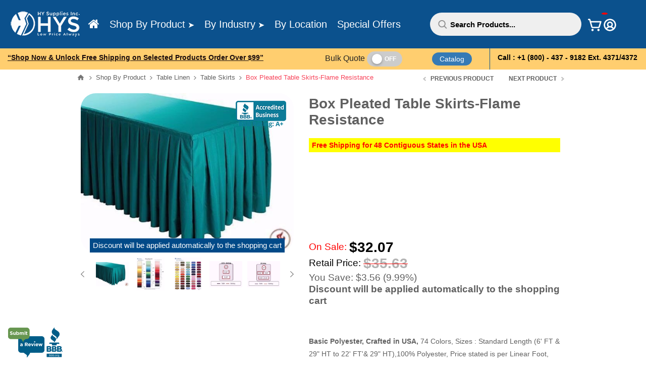

--- FILE ---
content_type: text/html; charset=utf-8
request_url: https://hysupplies.net/box-pleated-table-skirts-basic-polyester-crafted-in-usa
body_size: 113412
content:
<!DOCTYPE html>
<html lang="en"  class="html-product-details-page html-login-page html-registration-page">
<head>
    <title>Box Pleated Table Skirt &#x2013; Flame-Resistant &amp; Elegant Fit</title>
    <meta http-equiv="Content-type" content="text/html;charset=UTF-8" />
    <meta name="title" content="Box Pleated Table Skirt &#x2013; Flame-Resistant &amp; Elegant Fit" />
    <meta name="description" content="Add luxury and safety to events with our flame-resistant box pleated table skirt. Durable, wrinkle-free, and ideal for weddings, banquets, and venues.&#xD;&#xA;" />
    <meta name="keywords" content="Luxury box pleat table skirt, Polyester table skirting with clips,  Flame-retardant table skirt, Wrinkle-resistant table skirting, Durable table skirting fabric, Easy care  machine washable table skirts, Soil release table skirting, Table skirting with 6-" />
    <meta name="generator" content="nopCommerce" />
    <meta name="viewport" content="width=device-width, initial-scale=1.0, user-scalable=0, minimum-scale=1.0, maximum-scale=1.0" />
    <link href='https://fonts.googleapis.com/css?family=Open+Sans:400,300,700&display=swap' rel='stylesheet' type='text/css'>
    <meta name="yandex-verification" content="240803899c50268c" />
    <meta name="referrer"content="no-referrer-when-downgrade">
<meta property="og:type" content="product" />
<meta property="og:title" content="Box Pleated Table Skirt &#x2013; Flame-Resistant &amp; Elegant Fit" />
<meta property="og:description" content="Add luxury and safety to events with our flame-resistant box pleated table skirt. Durable, wrinkle-free, and ideal for weddings, banquets, and venues.&#xD;&#xA;" />
<meta property="og:image" content="https://hysupplies.net/images/thumbs/0008328_box-pleated-table-skirts-flame-resistance_550.jpeg" />
<meta property="og:image:url" content="https://hysupplies.net/images/thumbs/0008328_box-pleated-table-skirts-flame-resistance_550.jpeg" />
<meta property="og:url" content="https://hysupplies.net/box-pleated-table-skirts-basic-polyester-crafted-in-usa" />
<meta property="og:site_name" content="HY Supplies Inc" />
<meta property="twitter:card" content="summary" />
<meta property="twitter:site" content="HY Supplies Inc" />
<meta property="twitter:title" content="Box Pleated Table Skirts-Flame Resistance" />
<meta property="twitter:description" content="Add luxury and safety to events with our flame-resistant box pleated table skirt. Durable, wrinkle-free, and ideal for weddings, banquets, and venues.&#xD;&#xA;" />
<meta property="twitter:image" content="https://hysupplies.net/images/thumbs/0008328_box-pleated-table-skirts-flame-resistance_550.jpeg" />
<meta property="twitter:url" content="https://hysupplies.net/box-pleated-table-skirts-basic-polyester-crafted-in-usa" />

    

<style>
    @font-face {
        font-family: 'fontspring_demo_-_integral_Rg';
        src: url('../Themes/Pavilion/Content/fonts/fontspring-demo-integralcf-regular-webfont.woff') format('woff2'), url('../Themes/Pavilion/Content/fonts/fontspring-demo-integralcf-regular-webfont.woff') format('woff');
        font-weight: normal;
        font-style: normal;
    }
</style>

    

<style>

    .product-details-page .full-description {
        display: none;
    }
    .product-details-page .ui-tabs .full-description {
        display: block;
    }
    .product-details-page .tabhead-full-description {
        display: none;
    }
    

    .product-details-page .product-specs-box {
        display: none;
    }
    .product-details-page .ui-tabs .product-specs-box {
        display: block;
    }
    .product-details-page .ui-tabs .product-specs-box .title {
        display: none;
    }
    

    .product-details-page .product-no-reviews,
    .product-details-page .product-review-links {
        display: none;
    }
    </style><script async src="/Plugins/FoxNetSoft.GoogleAnalytics4/Scripts/GoogleAnalytics4.js"></script>
<script>
window.dataLayer = window.dataLayer || [];
var GA4_productImpressions = GA4_productImpressions || [];
var GA4_productDetails = GA4_productDetails || [];
var GA4_cartproducts = GA4_cartproducts || [];
var GA4_wishlistproducts = GA4_wishlistproducts || [];
GA4_productImpressions = [
{
  'item_name': 'Table Skirt Clips Crafted in USA',
  'item_id': '102',
  'price': '28.57',
  'item_brand': 'HYS-10% Percentage Offer',
  'item_category': 'Table Linens Accessories',
  'item_list_name': 'Other lists',
  'index': 1,
  'productId': 102
},{
  'item_name': 'Shirred Table Skirts Spun Polyester  Crafted in USA  ',
  'item_id': '178',
  'price': '29.84',
  'item_brand': 'HYS-20% Percentage Offer',
  'item_category': 'Table Skirts',
  'item_list_name': 'Other lists',
  'index': 2,
  'productId': 178
},{
  'item_name': 'Cust. Height Above 29" Box Pleated Basic Polyester Crafted in USA',
  'item_id': '190',
  'price': '147.69',
  'item_brand': 'HYS-10% Percentage Offer',
  'item_category': 'Customize Table Skirting (Length and height)',
  'item_list_name': 'Other lists',
  'index': 3,
  'productId': 190
},{
  'item_name': 'Cust. Height Below 29" Box Pleated  Basic Polyester Crafted in USA',
  'item_id': '191',
  'price': '137.85',
  'item_brand': 'HYS-10% Percentage Offer',
  'item_category': 'Customize Table Skirting (Length and height)',
  'item_list_name': 'Other lists',
  'index': 4,
  'productId': 191
},{
  'item_name': 'Cust. Table Skirts STD Ht. 29" Box Pleated Basic Polyester Crafted in USA',
  'item_id': '192',
  'price': '6.00',
  'item_brand': 'HYS-10% Percentage Offer',
  'item_category': 'Customize Table Skirting (Length and height)',
  'item_list_name': 'Other lists',
  'index': 5,
  'productId': 192
}];
GA4_productDetails = [{
  'item_name': 'Box Pleated Table Skirts-Flame Resistance',
  'item_id': '98',
  'price': '32.07',
  'item_brand': 'HYS-10% Percentage Offer',
  'item_category': 'Table Skirts',
  'productId': 98
}];
dataLayer.push({
'event': 'ga4_view_item',
'ecommerce': {
'currency': 'USD',
'items': GA4_productDetails
}
});
</script>
<!-- Google tag (gtag.js) -->
<script async src="https://www.googletagmanager.com/gtag/js?id=UA-178738750-1"></script>
<script>
  window.dataLayer = window.dataLayer || [];
  function gtag(){dataLayer.push(arguments);}
  gtag('js', new Date());

  gtag('config', 'UA-178738750-1');
</script>
<!-- Global site tag (gtag.js) - Google Ads: 1067515666 -->
<script async src="https://www.googletagmanager.com/gtag/js?id=UA-178738750-1"></script>
<script>
  window.dataLayer = window.dataLayer || [];
  function gtag(){dataLayer.push(arguments);}
  gtag('js', new Date());

  gtag('config', 'UA-178738750-1');
</script>

<!-- Global site tag (gtag.js) - Google Ads: 1067515666 -->
<script async src="https://www.googletagmanager.com/gtag/js?id=AW-1067515666"></script>
<script>
  window.dataLayer = window.dataLayer || [];
  function gtag(){dataLayer.push(arguments);}
  gtag('js', new Date());

  gtag('config', 'AW-1067515666');
</script>

<script>
  gtag('config', 'AW-1067515666/brDwCPuenfMDEJL-g_0D', {
    'phone_conversion_number': '(800) 437-9182'
  });
</script>

<script>
    gtag('event', 'conversion', {
        'send_to': 'AW-1067515666/9p2kCLm9-oYYEJL-g_0D',
        'value': {TOTAL},
        'currency': 'USD',
        'transaction_id': '{ORDERID}'
    });
</script>

<!-- Google Tag Manager -->
<script>(function(w,d,s,l,i){w[l]=w[l]||[];w[l].push({'gtm.start':
new Date().getTime(),event:'gtm.js'});var f=d.getElementsByTagName(s)[0],
j=d.createElement(s),dl=l!='dataLayer'?'&l='+l:'';j.async=true;j.src=
'https://www.googletagmanager.com/gtm.js?id='+i+dl;f.parentNode.insertBefore(j,f);
})(window,document,'script','dataLayer','GTM-NZ8JCMJ');</script>
<!-- End Google Tag Manager -->


<meta name="google-site-verification" content="BX5QMZOzPv4-HpRW-EiZbdZli4lw3X4ljdyRLs4ux7U" />

<script src="https://apis.google.com/js/platform.js?onload=renderOptIn" async defer></script>

<script>
  window.renderOptIn = function() {
    window.gapi.load('surveyoptin', function() {
      window.gapi.surveyoptin.render(
        {
          // REQUIRED FIELDS
          "merchant_id": 605986090,
          "order_id": "ORDER_ID",
          "email": "CUSTOMER_EMAIL",
          "delivery_country": "COUNTRY_CODE",
          "estimated_delivery_date": "YYYY-MM-DD",

          // OPTIONAL FIELDS
          "products": [{"gtin":"GTIN1"}, {"gtin":"GTIN2"}]
        });
    });
  }
</script>

<!-- Matomo -->
<script type="text/javascript">
  var _paq = window._paq = window._paq || [];
  /* tracker methods like "setCustomDimension" should be called before "trackPageView" */
  _paq.push(['trackPageView']);
  _paq.push(['enableLinkTracking']);
  (function() {
    var u="//analytics.firstesource.com/";
    _paq.push(['setTrackerUrl', u+'matomo.php']);
    _paq.push(['setSiteId', '13']);
    var d=document, g=d.createElement('script'), s=d.getElementsByTagName('script')[0];
    g.type='text/javascript'; g.async=true; g.src=u+'matomo.js'; s.parentNode.insertBefore(g,s);
  })();
</script>
<!-- End Matomo Code -->
<!-- Matomo Tag Manager -->
<script type="text/javascript">
var _mtm = window._mtm = window._mtm || [];
_mtm.push({'mtm.startTime': (new Date().getTime()), 'event': 'mtm.Start'});
var d=document, g=d.createElement('script'), s=d.getElementsByTagName('script')[0];
g.type='text/javascript'; g.async=true; g.src='https://analytics.firstesource.com/js/container_jzssFeSn.js'; s.parentNode.insertBefore(g,s);
</script>
<!-- End Matomo Tag Manager -->
<!-- Event snippet for LP Purchases (1) conversion page -->

<!-- UET Tracking -->
<script>
  (function(w,d,t,r,u)
  {
    var f,n,i;
    w[u]=w[u]||[],f=function()
    {
      var o={ti:"138003598"};
      o.q=w[u],w[u]=new UET(o),w[u].push("pageLoad")
    },
    n=d.createElement(t),n.src=r,n.async=1,n.onload=n.onreadystatechange=function()
    {
      var s=this.readyState;
      s&&s!=="loaded"&&s!=="complete"||(f(),n.onload=n.onreadystatechange=null)
    },
    i=d.getElementsByTagName(t)[0],i.parentNode.insertBefore(n,i)
  })
  (window,document,"script","//bat.bing.com/bat.js","uetq");
</script>


<script>(function(w,d,t,r,u){var f,n,i;w[u]=w[u]||[],f=function(){var o={ti:"138003598"};o.q=w[u],w[u]=new UET(o),w[u].push("pageLoad")},n=d.createElement(t),n.src=r,n.async=1,n.onload=n.onreadystatechange=function(){var s=this.readyState;s&&s!=="loaded"&&s!=="complete"||(f(),n.onload=n.onreadystatechange=null)},i=d.getElementsByTagName(t)[0],i.parentNode.insertBefore(n,i)})(window,document,"script","//bat.bing.com/bat.js","uetq");</script>



<!-- Google tag (gtag.js) -->
<script async src="https://www.googletagmanager.com/gtag/js?id=G-TPWV1JVVCL"></script>
<script>
  window.dataLayer = window.dataLayer || [];
  function gtag(){dataLayer.push(arguments);}
  gtag('js', new Date());

  gtag('config', 'G-TPWV1JVVCL');
</script>

    



    <link href="/Themes/Pavilion/Content/css/styles.css" rel="stylesheet" type="text/css" />
<link href="/Themes/Pavilion/Content/css/tables.css" rel="stylesheet" type="text/css" />
<link href="/Themes/Pavilion/Content/css/mobile.css" rel="stylesheet" type="text/css" />
<link href="/Themes/Pavilion/Content/css/480.css" rel="stylesheet" type="text/css" />
<link href="/Themes/Pavilion/Content/css/768.css" rel="stylesheet" type="text/css" />
<link href="/Themes/Pavilion/Content/css/1024.css" rel="stylesheet" type="text/css" />
<link href="/Themes/Pavilion/Content/css/1280.css" rel="stylesheet" type="text/css" />
<link href="/Themes/Pavilion/Content/fonts/fontspring-demo-integralcf-regular-webfont.woff" rel="stylesheet" type="text/css" />
<link href="/Plugins/SevenSpikes.Core/Styles/perfect-scrollbar.min.css" rel="stylesheet" type="text/css" />
<link href="/Plugins/SevenSpikes.Nop.Plugins.PrevNextProduct/Themes/Pavilion/Content/prevnextproduct.css" rel="stylesheet" type="text/css" />
<link href="/Plugins/SevenSpikes.Nop.Plugins.CloudZoom/Themes/Pavilion/Content/cloud-zoom/CloudZoom.css" rel="stylesheet" type="text/css" />
<link href="/Plugins/SevenSpikes.Nop.Plugins.CloudZoom/Styles/Carousel/slick-slider-1.6.0.css" rel="stylesheet" type="text/css" />
<link href="/Plugins/SevenSpikes.Nop.Plugins.CloudZoom/Themes/Pavilion/Content/carousel/carousel.css" rel="stylesheet" type="text/css" />
<link href="/lib_npm/magnific-popup/magnific-popup.css" rel="stylesheet" type="text/css" />
<link href="/Plugins/SevenSpikes.Nop.Plugins.NopQuickTabs/Themes/Pavilion/Content/QuickTabs.css" rel="stylesheet" type="text/css" />
<link href="/Plugins/SevenSpikes.Nop.Plugins.MegaMenu/Themes/Pavilion/Content/MegaMenu.css" rel="stylesheet" type="text/css" />
<link href="/Plugins/SevenSpikes.Nop.Plugins.AjaxCart/Themes/Pavilion/Content/ajaxCart.css" rel="stylesheet" type="text/css" />
<link href="/Plugins/SevenSpikes.Nop.Plugins.ProductRibbons/Styles/Ribbons.common.css" rel="stylesheet" type="text/css" />
<link href="/Plugins/SevenSpikes.Nop.Plugins.ProductRibbons/Themes/Pavilion/Content/Ribbons.css" rel="stylesheet" type="text/css" />
<link href="/Plugins/SevenSpikes.Nop.Plugins.QuickView/Themes/Pavilion/Content/QuickView.css" rel="stylesheet" type="text/css" />
<link href="/lib_npm/fine-uploader/fine-uploader/fine-uploader.min.css" rel="stylesheet" type="text/css" />
<link href="/Themes/Pavilion/Content/css/theme.custom-1.css?v=9" rel="stylesheet" type="text/css" />

    
    <link rel="canonical" href="https://hysupplies.net/box-pleated-table-skirts-basic-polyester-crafted-in-usa" />

    
    
    <link rel="apple-touch-icon" sizes="180x180" href="/icons/icons_0/apple-touch-icon.png"><link rel="icon" type="image/png" sizes="32x32" href="/icons/icons_0/favicon-32x32.png"><link rel="icon" type="image/png" sizes="192x192" href="/icons/icons_0/android-chrome-192x192.png"><link rel="icon" type="image/png" sizes="16x16" href="/icons/icons_0/favicon-16x16.png"><link rel="manifest" href="/icons/icons_0/site.webmanifest"><link rel="mask-icon" href="/icons/icons_0/safari-pinned-tab.svg" color="#5bbad5"><link rel="shortcut icon" href="/icons/icons_0/favicon.ico"><meta name="msapplication-TileColor" content="#2d89ef"><meta name="msapplication-TileImage" content="/icons/icons_0/mstile-144x144.png"><meta name="msapplication-config" content="/icons/icons_0/browserconfig.xml"><meta name="theme-color" content="#ffffff">
    
    <!--Powered by nopCommerce - https://www.nopCommerce.com-->
    <!-- Matomo -->
    <script>
        var _paq = window._paq = window._paq || [];
        /* tracker methods like "setCustomDimension" should be called before "trackPageView" */
        _paq.push(['trackPageView']);
        _paq.push(['enableLinkTracking']);
        (function () {
            var u = "//analytics.cbssys.com/";
            _paq.push(['setTrackerUrl', u + 'matomo.php']);
            _paq.push(['setSiteId', '1']);
            var d = document, g = d.createElement('script'), s = d.getElementsByTagName('script')[0];
            g.async = true; g.src = u + 'matomo.js'; s.parentNode.insertBefore(g, s);
        })();
    </script>
    <!-- End Matomo Code -->


    <!-- Google Tag Manager -->
    <script>
    (function (w, d, s, l, i) {
            w[l] = w[l] || []; w[l].push({
                'gtm.start':
                    new Date().getTime(), event: 'gtm.js'
            }); var f = d.getElementsByTagName(s)[0],
                j = d.createElement(s), dl = l != 'dataLayer' ? '&l=' + l : ''; j.async = true; j.src =
                    'https://www.googletagmanager.com/gtm.js?id=' + i + dl; f.parentNode.insertBefore(j, f);
        })(window, document, 'script', 'dataLayer', 'GTM-N8PKBH9T');
    </script>
    <!-- End Google Tag Manager -->
    
   


</head>
<body class="product-details-page-body ">



    <!-- Google Tag Manager (noscript) -->
    <!-- End Google Tag Manager (noscript) -->


    

<!-- Google Tag Manager (noscript) -->
<noscript><iframe src="https://www.googletagmanager.com/ns.html?id=GTM-NZ8JCMJ"
height="0" width="0" style="display:none;visibility:hidden"></iframe></noscript>
<!-- End Google Tag Manager (noscript) -->

<div class="ajax-loading-block-window" style="display: none">
</div>
<div id="dialog-notifications-success" title="Notification" style="display:none;">
</div>
<div id="dialog-notifications-error" title="Error" style="display:none;">
</div>
<div id="dialog-notifications-warning" title="Warning" style="display:none;">
</div>
<div id="bar-notification" class="bar-notification-container" data-close="Close">
</div>



<!--[if lte IE 8]>
    <div style="clear:both;height:59px;text-align:center;position:relative;">
        <a href="http://www.microsoft.com/windows/internet-explorer/default.aspx" target="_blank">
            <img src="/Themes/Pavilion/Content/img/ie_warning.jpg" height="42" width="820" alt="You are using an outdated browser. For a faster, safer browsing experience, upgrade for free today." />
        </a>
    </div>
<![endif]-->


<div class="master-wrapper-page ">
    




<style>
    @media (min-width: 1281px) {
        .header .center, .two-columns-area > .center {
            width: 100% !important;
            padding: 0px 15px;
        }

        .header .header-upper .center {
            width: 100% !important;
            padding: 0px 15px;
            display: flex;
            flex-direction: row;
        }

        .two-columns-area-right {
            width: 100% !important;
        }
    }

    .btn-view {
        display: inline-block;
        position: relative;
        color: #fff;
        padding: .8em 1em;
        padding-right: 4.7em;
        border: none;
        border-radius: 6px;
        transition: .2s;
        margin-top: 10px;
    }

        .btn-view:before, .btn-view:after {
            position: absolute;
            top: 0;
            bottom: 0;
            right: 0;
            padding-top: inherit;
            padding-bottom: inherit;
            width: 2.8em;
            content: "\00a0";
            font-family: 'FontAwesome', sans-serif;
            font-size: 1.2em;
            text-align: center;
            transition: .2s;
            transform-origin: 50% 60%;
        }

        .btn-view:before {
            background: rgba(0,0,0,0.1);
        }

        .btn-view:hover {
            background: #0079a5;
        }

        .btn-view:active, .btn-view:focus {
            background: #002e3f;
            outline: none;
        }

    .arrow {
        background: #014a88;
    }

        .arrow:hover {
            background: #196cb3;
        }

        .arrow:active, .arrow:focus {
            background: #196cb3;
        }

        .arrow:after {
            content: "\F054";
        }

        .arrow:hover:after {
            -webkit-animation: bounceright .3s alternate ease infinite;
            animation: bounceright .3s alternate ease infinite;
        }

    .filtersGroupPanel li {
        min-height: 35px;
        margin: 10px 5px;
    }
        /* New Design - Manoj */
        .filtersGroupPanel li .filter-item-name {
            padding: 8px 12px 8px 15px;
            background-color: #f9f9f9;
            color: #2b2b2b !important;
            border-radius: 30px;
            cursor: pointer;
        }


            .filtersGroupPanel li .filter-item-name:before {
                display: none;
            }

    @-webkit-keyframes bounceright {
        from {
            -webkit-transform: translateX(0);
        }

        to {
            -webkit-transform: translateX(3px);
        }
    }

    @keyframes bounceright {
        from {
            transform: translateX(0);
        }

        to {
            transform: translateX(3px);
        }
    }

    @media all and (min-width: 1180px) and (max-width: 1401px) and (orientation:landscape) {
        .ajaxCart {
            position: fixed;
            margin: 0 auto !important;
            z-index: 1070;
            width: 750px !important;
            border: 1px solid #e9e9e9;
            box-shadow: 0px 1px 8px rgba(0, 0, 0, 0.1);
            background-color: #fff;
            padding: 0 !important;
            top: 15% !important;
        }

        @media all and (min-width: 1025px) and (max-width: 1366px) and (orientation:landscape) {
            .ajaxCart {
                position: fixed;
                margin: 0 auto !important;
                z-index: 1070;
                width: 750px !important;
                border: 1px solid #e9e9e9;
                box-shadow: 0px 1px 8px rgba(0, 0, 0, 0.1);
                background-color: #fff;
                padding: 0 !important;
                top: 15% !important;
                /* transform: translateY(-95%); */
            }
        }
    }
</style>

<div class="header">

    <div style="text-align:center">
        
    </div>
    <div style="clear:both"></div>
    





    <div class="fix-top">
        <div class="header-middle">
            <div class="center">

                <div class="header-logo">
                    



<a href="/" class="logo">
    <img title="" alt="HY Supplies Inc" src="/images/thumbs/HYS-Logo-Wht_150.png">

</a>
                </div>
                <div class="header-menu-parent" id="MenuIdVal">
                    <div class="header-menu categories-in-side-panel">
                        <div class="close-menu">
                            <span>Close</span>
                        </div>



    <ul class="mega-menu"
        data-isRtlEnabled="false"
        data-enableClickForDropDown="false">


<li class="home ">

    <a href="/" class="" title="Home" ><span> Home</span></a>

</li>



<li class="has-sublist mega-menu-categories root-category-items">

        <a class="with-subcategories" href="/shop-by-product"><span>Shop By Product</span></a>

        <div class="plus-button"></div>
        <div class="sublist-wrap">
            <ul class="sublist">
                <li class="back-button">
                    <span>Back</span>
                </li>
                
        <li class="has-sublist">
            <a href="/wholesale-workwear-apparels" title="Apparels" class="with-subcategories"><span>Apparels</span></a>
            <div class="plus-button"></div>
            <div class="sublist-wrap">
                <ul class="sublist">
                    <li class="back-button">
                        <span>Back</span>
                    </li>
                    
        <li class="has-sublist">
            <a href="/healthcare-apparels" title="Healthcare Apparels" class="with-subcategories"><span>Healthcare Apparels</span></a>
            <div class="plus-button"></div>
            <div class="sublist-wrap">
                <ul class="sublist">
                    <li class="back-button">
                        <span>Back</span>
                    </li>
                    
        <li>
            <a class="lastLevelCategory" href="/medical-scrubs" title="Medical Scrubs"><span>Medical Scrubs</span></a>



        </li>
        <li>
            <a class="lastLevelCategory" href="/medical-unisex-lab-coats" title="Medical Unisex Lab Coats "><span>Medical Unisex Lab Coats </span></a>



        </li>
        <li>
            <a class="lastLevelCategory" href="/medical-warmup-jackets" title="Warmup Jackets "><span>Warmup Jackets </span></a>



        </li>
        <li>
            <a class="lastLevelCategory" href="/healthcare-patient-gowns" title="Healthcare Gowns"><span>Healthcare Gowns</span></a>



        </li>
        <li>
            <a class="lastLevelCategory" href="/hospital-patient-robes" title="Hospital Patient Robes"><span>Hospital Patient Robes</span></a>



        </li>
        <li>
            <a class="lastLevelCategory" href="/wholesale-hospital-pajamas" title="Hospital Pajamas"><span>Hospital Pajamas</span></a>



        </li>
        <li>
            <a class="lastLevelCategory" href="/adult-bibs-clothing-protectors" title="Adult Bibs | Clothing Protectors "><span>Adult Bibs | Clothing Protectors </span></a>



        </li>


                </ul>
            </div>
        </li>
        <li class="has-sublist">
            <a href="/restaurant-and-hospitality-apparels" title="Restaurant and Hospitality Apparels" class="with-subcategories"><span>Restaurant and Hospitality Apparels</span></a>
            <div class="plus-button"></div>
            <div class="sublist-wrap">
                <ul class="sublist">
                    <li class="back-button">
                        <span>Back</span>
                    </li>
                    
        <li>
            <a class="lastLevelCategory" href="/cleaning-towels" title="Cleaning Towels"><span>Cleaning Towels</span></a>



        </li>
        <li>
            <a class="lastLevelCategory" href="/chef-aprons-restaurant-workwear" title="Chef Aprons "><span>Chef Aprons </span></a>



        </li>
        <li>
            <a class="lastLevelCategory" href="/chef-coats-restaurant-workwear" title="Chef Coats "><span>Chef Coats </span></a>



        </li>
        <li>
            <a class="lastLevelCategory" href="/chef-shirts-restaurant-workwear" title="Chef Shirts "><span>Chef Shirts </span></a>



        </li>
        <li>
            <a class="lastLevelCategory" href="/chef-hats-restaurant-workwear" title="Chef Hats "><span>Chef Hats </span></a>



        </li>


                </ul>
            </div>
        </li>


                </ul>
            </div>
        </li>
        <li class="has-sublist">
            <a href="/workwear-aprons" title="Aprons" class="with-subcategories"><span>Aprons</span></a>
            <div class="plus-button"></div>
            <div class="sublist-wrap">
                <ul class="sublist">
                    <li class="back-button">
                        <span>Back</span>
                    </li>
                    
        <li>
            <a class="lastLevelCategory" href="/bibs-aprons" title="Bibs Aprons "><span>Bibs Aprons </span></a>



        </li>
        <li>
            <a class="lastLevelCategory" href="/bistro-aprons" title="Bistro Aprons "><span>Bistro Aprons </span></a>



        </li>
        <li>
            <a class="lastLevelCategory" href="/waist-aprons" title="Waist Aprons "><span>Waist Aprons </span></a>



        </li>
        <li>
            <a class="lastLevelCategory" href="/salon-aprons-smocks" title="Salon Aprons and Smocks "><span>Salon Aprons and Smocks </span></a>



        </li>


                </ul>
            </div>
        </li>
        <li>
            <a class="lastLevelCategory" href="/adult-terry-bibs" title="Adult Bibs"><span>Adult Bibs</span></a>



        </li>
        <li>
            <a class="lastLevelCategory" href="/hotel-bathrobes-collections" title="Bathrobes"><span>Bathrobes</span></a>



        </li>
        <li>
            <a class="lastLevelCategory" href="/hotel-bath-rugs" title="Bath Rugs"><span>Bath Rugs</span></a>



        </li>
        <li>
            <a class="lastLevelCategory" href="/blankets" title="Blankets"><span>Blankets</span></a>



        </li>
        <li>
            <a class="lastLevelCategory" href="/hospitality-commercial-floor-mats" title="Commercial Floor Mats"><span>Commercial Floor Mats</span></a>



        </li>
        <li class="has-sublist">
            <a href="/incontinence-products-underpads" title="Incontinence Products | Underpads" class="with-subcategories"><span>Incontinence Products | Underpads</span></a>
            <div class="plus-button"></div>
            <div class="sublist-wrap">
                <ul class="sublist">
                    <li class="back-button">
                        <span>Back</span>
                    </li>
                    
        <li>
            <a class="lastLevelCategory" href="/washable-reusable-underpads" title="Washable and Reusable Underpads "><span>Washable and Reusable Underpads </span></a>



        </li>
        <li>
            <a class="lastLevelCategory" href="/mens-incontinence-panties" title="Men&#x27;s Incontinence Briefs "><span>Men&#x27;s Incontinence Briefs </span></a>



        </li>
        <li>
            <a class="lastLevelCategory" href="/womens-incontinence-panties" title="Women&#x27;s Incontinence Panties "><span>Women&#x27;s Incontinence Panties </span></a>



        </li>
        <li>
            <a class="lastLevelCategory" href="/chair-incontinence-pads" title="Chair Incontinence Pads "><span>Chair Incontinence Pads </span></a>



        </li>
        <li>
            <a class="lastLevelCategory" href="/incontinence-cover-ups" title="Incontinence Cover Ups "><span>Incontinence Cover Ups </span></a>



        </li>


                </ul>
            </div>
        </li>
        <li>
            <a class="lastLevelCategory" href="/hotel-inroom-amenities" title="In Room Amenities"><span>In Room Amenities</span></a>



        </li>
        <li>
            <a class="lastLevelCategory" href="/reusable-underpads-for-bed" title="Reusable Underpads for Bed"><span>Reusable Underpads for Bed</span></a>



        </li>
        <li>
            <a class="lastLevelCategory" href="/general-cleaning-supplies" title="Janitorial Cleaning Supplies"><span>Janitorial Cleaning Supplies</span></a>



        </li>
        <li>
            <a class="lastLevelCategory" href="/lab-coats" title="Lab Coats"><span>Lab Coats</span></a>



        </li>
        <li class="has-sublist">
            <a href="/wholesale-towels" title="Towels" class="with-subcategories"><span>Towels</span></a>
            <div class="plus-button"></div>
            <div class="sublist-wrap">
                <ul class="sublist">
                    <li class="back-button">
                        <span>Back</span>
                    </li>
                    
        <li>
            <a class="lastLevelCategory" href="/wholesale-bar-mop-towels" title="Bar Mop Towels "><span>Bar Mop Towels </span></a>



        </li>
        <li>
            <a class="lastLevelCategory" href="/bleach-safe-towels" title="Bleach Safe Towels"><span>Bleach Safe Towels</span></a>



        </li>
        <li>
            <a class="lastLevelCategory" href="/cabana-stripe-towels" title="Cabana Stripe Pool Towels"><span>Cabana Stripe Pool Towels</span></a>



        </li>
        <li>
            <a class="lastLevelCategory" href="/wholesale-cleaning-towels" title="Cleaning Towels"><span>Cleaning Towels</span></a>



        </li>
        <li>
            <a class="lastLevelCategory" href="/center-striped-towels" title="Center Stripe Towels"><span>Center Stripe Towels</span></a>



        </li>
        <li>
            <a class="lastLevelCategory" href="/color-towels" title="Color Towels"><span>Color Towels</span></a>



        </li>
        <li>
            <a class="lastLevelCategory" href="/glass-huck-towels" title="Glass and Huck Towels"><span>Glass and Huck Towels</span></a>



        </li>
        <li>
            <a class="lastLevelCategory" href="/golf-towel-fingertip-towel" title="Golf Towel | Fingertip Towel"><span>Golf Towel | Fingertip Towel</span></a>



        </li>
        <li>
            <a class="lastLevelCategory" href="/hair-beauty-salon-towels" title="Hair/Beauty Salon Towels "><span>Hair/Beauty Salon Towels </span></a>



        </li>
        <li>
            <a class="lastLevelCategory" href="/hotel-towels" title="Hotel Towels"><span>Hotel Towels</span></a>



        </li>
        <li>
            <a class="lastLevelCategory" href="/kitchen-cleaning-towels" title="Kitchen Cleaning Towels"><span>Kitchen Cleaning Towels</span></a>



        </li>
        <li>
            <a class="lastLevelCategory" href="/lounge-chair-cover-towels" title="Lounge Chair Cover Towels"><span>Lounge Chair Cover Towels</span></a>



        </li>
        <li>
            <a class="lastLevelCategory" href="/sports-gym-fitness-towels" title="Sports and Fitness Towels"><span>Sports and Fitness Towels</span></a>



        </li>
        <li>
            <a class="lastLevelCategory" href="/spa-towels" title="Spa Towels"><span>Spa Towels</span></a>



        </li>
        <li>
            <a class="lastLevelCategory" href="/luxury-bath-towels-for-hotels" title="Luxury Bath Towels for Hotels"><span>Luxury Bath Towels for Hotels</span></a>



        </li>
        <li>
            <a class="lastLevelCategory" href="/pool-beach-towels" title="Pool Towels/Beach Towels"><span>Pool Towels/Beach Towels</span></a>



        </li>
        <li>
            <a class="lastLevelCategory" href="/rally-towels" title="Rally Towels"><span>Rally Towels</span></a>



        </li>
        <li>
            <a class="lastLevelCategory" href="/washcloth" title="Washcloth"><span>Washcloth</span></a>



        </li>
        <li>
            <a class="lastLevelCategory" href="/white-towels" title="White Towels"><span>White Towels</span></a>



        </li>
        <li>
            <a class="lastLevelCategory" href="/ymca-towels" title="YMCA Towels "><span>YMCA Towels </span></a>



        </li>


                </ul>
            </div>
        </li>
        <li class="has-sublist">
            <a href="/premium-table-linens" title="Table Linen" class="with-subcategories"><span>Table Linen</span></a>
            <div class="plus-button"></div>
            <div class="sublist-wrap">
                <ul class="sublist">
                    <li class="back-button">
                        <span>Back</span>
                    </li>
                    
        <li>
            <a class="lastLevelCategory" href="/riegel-permalux-table-linens" title="Riegel Permalux Table Linens"><span>Riegel Permalux Table Linens</span></a>



        </li>
        <li>
            <a class="lastLevelCategory" href="/linen-napkin" title="Table Napkins"><span>Table Napkins</span></a>



        </li>
        <li>
            <a class="lastLevelCategory" href="/wholesale-tablelcloth" title="Wholesale Tablelcloth"><span>Wholesale Tablelcloth</span></a>



        </li>
        <li>
            <a class="lastLevelCategory" href="/100-cotton-blended-table-linen" title="100% Cotton &amp; Blended Table Linen"><span>100% Cotton &amp; Blended Table Linen</span></a>



        </li>
        <li>
            <a class="lastLevelCategory" href="/wholesale-tableskirts" title="Table Skirts"><span>Table Skirts</span></a>



        </li>
        <li>
            <a class="lastLevelCategory" href="/wholesale-placemats-runners" title="Placemats &amp; Runners"><span>Placemats &amp; Runners</span></a>



        </li>
        <li>
            <a class="lastLevelCategory" href="/wholesale-backdrop-drapes" title="Wholesale Backdrop Drapes"><span>Wholesale Backdrop Drapes</span></a>



        </li>
        <li>
            <a class="lastLevelCategory" href="/chair-covers-ties" title="Chair Covers &amp; Ties"><span>Chair Covers &amp; Ties</span></a>



        </li>
        <li>
            <a class="lastLevelCategory" href="/table-linens-accessories" title="Table Linens Accessories"><span>Table Linens Accessories</span></a>



        </li>


                </ul>
            </div>
        </li>
        <li class="has-sublist">
            <a href="/shower-curtains-1" title="Shower Curtains" class="with-subcategories"><span>Shower Curtains</span></a>
            <div class="plus-button"></div>
            <div class="sublist-wrap">
                <ul class="sublist">
                    <li class="back-button">
                        <span>Back</span>
                    </li>
                    
        <li>
            <a class="lastLevelCategory" href="/hotel-bathroom-curtains" title="HANG2IT Shower Curtains"><span>HANG2IT Shower Curtains</span></a>



        </li>
        <li>
            <a class="lastLevelCategory" href="/flame-resistant-curtains" title="Flame-Resistant Curtains"><span>Flame-Resistant Curtains</span></a>



        </li>
        <li>
            <a class="lastLevelCategory" href="/bathroom-decor-shower-curtains" title="Eco-Friendly Shower Curtains"><span>Eco-Friendly Shower Curtains</span></a>



        </li>
        <li>
            <a class="lastLevelCategory" href="/plain-fabric-shower-curtains" title="Plain Fabric Shower Curtains"><span>Plain Fabric Shower Curtains</span></a>



        </li>
        <li>
            <a class="lastLevelCategory" href="/vinyl-fabric-shower-curtains" title="Vinyl Shower Curtains"><span>Vinyl Shower Curtains</span></a>



        </li>
        <li>
            <a class="lastLevelCategory" href="/waffle-shower-curtains" title="Waffle Shower Curtains"><span>Waffle Shower Curtains</span></a>



        </li>
        <li>
            <a class="lastLevelCategory" href="/shower-curtains-liners" title="Shower Curtains Liners"><span>Shower Curtains Liners</span></a>



        </li>
        <li>
            <a class="lastLevelCategory" href="/shower-curtains-hooks-rods" title="Shower Curtains Hooks &amp; Shower Rods / Seats"><span>Shower Curtains Hooks &amp; Shower Rods / Seats</span></a>



        </li>


                </ul>
            </div>
        </li>
        <li class="has-sublist">
            <a href="/hospitality-sheets" title="Sheets" class="with-subcategories"><span>Sheets</span></a>
            <div class="plus-button"></div>
            <div class="sublist-wrap">
                <ul class="sublist">
                    <li class="back-button">
                        <span>Back</span>
                    </li>
                    
        <li>
            <a class="lastLevelCategory" href="/twin-size-sheets-130" title="T-130 Sheets "><span>T-130 Sheets </span></a>



        </li>
        <li>
            <a class="lastLevelCategory" href="/t-180-hospitality-sheets" title="T-180 Hospitality Sheets"><span>T-180 Hospitality Sheets</span></a>



        </li>
        <li>
            <a class="lastLevelCategory" href="/t-200-hospitality-sheets" title="T-200 Hospitality Sheets"><span>T-200 Hospitality Sheets</span></a>



        </li>
        <li>
            <a class="lastLevelCategory" href="/t-210-hospitality-sheets" title="T-210 Hospitality Sheets"><span>T-210 Hospitality Sheets</span></a>



        </li>
        <li>
            <a class="lastLevelCategory" href="/t-250-hospitality-sheets" title="T-250 Premium Hotel Sheets"><span>T-250 Premium Hotel Sheets</span></a>



        </li>
        <li>
            <a class="lastLevelCategory" href="/t-300-hospitality-sheets" title="T-300 Luxury Hotel Sheets"><span>T-300 Luxury Hotel Sheets</span></a>



        </li>
        <li>
            <a class="lastLevelCategory" href="/t-400-hospitality-sheets" title="T-400 Luxury Hotel Sheets"><span>T-400 Luxury Hotel Sheets</span></a>



        </li>
        <li>
            <a class="lastLevelCategory" href="/100-cotton-hotel-sheets" title="100% Cotton Hotel Sheets"><span>100% Cotton Hotel Sheets</span></a>



        </li>
        <li>
            <a class="lastLevelCategory" href="/microfiber-bed-sheets" title="Microfiber Bed Sheets"><span>Microfiber Bed Sheets</span></a>



        </li>


                </ul>
            </div>
        </li>
        <li>
            <a class="lastLevelCategory" href="/protective-bedding-bed-pads" title="Protective Bedding | Bed Pads"><span>Protective Bedding | Bed Pads</span></a>



        </li>
        <li>
            <a class="lastLevelCategory" href="/jail-linens-prison-bedding" title="Prison Bedding"><span>Prison Bedding</span></a>



        </li>
        <li class="has-sublist">
            <a href="/branded-pillows" title="Pillows" class="with-subcategories"><span>Pillows</span></a>
            <div class="plus-button"></div>
            <div class="sublist-wrap">
                <ul class="sublist">
                    <li class="back-button">
                        <span>Back</span>
                    </li>
                    
        <li>
            <a class="lastLevelCategory" href="/hotel-brand-pillows" title="Hotel Brand Pillows"><span>Hotel Brand Pillows</span></a>



        </li>
        <li>
            <a class="lastLevelCategory" href="/luxury-hotel-pillows" title="Luxury Hotel Pillows"><span>Luxury Hotel Pillows</span></a>



        </li>
        <li>
            <a class="lastLevelCategory" href="/hospital-pillows" title="Healthcare Pillows"><span>Healthcare Pillows</span></a>



        </li>
        <li>
            <a class="lastLevelCategory" href="/clinical-pillows" title="Hospital Pillows"><span>Hospital Pillows</span></a>



        </li>
        <li>
            <a class="lastLevelCategory" href="/disposable-pillows" title="Disposable Pillows"><span>Disposable Pillows</span></a>



        </li>
        <li>
            <a class="lastLevelCategory" href="/down-pillows-feather-pillows" title="Down Pillows | Feather Pillows"><span>Down Pillows | Feather Pillows</span></a>



        </li>
        <li>
            <a class="lastLevelCategory" href="/down-alternative-pillows" title="Down Alternative Pillows"><span>Down Alternative Pillows</span></a>



        </li>


                </ul>
            </div>
        </li>
        <li>
            <a class="lastLevelCategory" href="/hospitality-clearance-closeout-items" title="Clearance &amp; Closeout"><span>Clearance &amp; Closeout</span></a>



        </li>

            </ul>
        </div>

</li>

<li class="has-sublist mega-menu-categories root-category-items">

        <a class="with-subcategories" href="/by-industry"><span>By Industry</span></a>

        <div class="plus-button"></div>
        <div class="sublist-wrap">
            <ul class="sublist">
                <li class="back-button">
                    <span>Back</span>
                </li>
                
        <li class="has-sublist">
            <a href="/healthcare-textiles" title="Healthcare Textiles" class="with-subcategories"><span>Healthcare Textiles</span></a>
            <div class="plus-button"></div>
            <div class="sublist-wrap">
                <ul class="sublist">
                    <li class="back-button">
                        <span>Back</span>
                    </li>
                    
        <li class="has-sublist">
            <a href="/healthcare-gown" title="Wholesale Healthcare Gowns" class="with-subcategories"><span>Wholesale Healthcare Gowns</span></a>
            <div class="plus-button"></div>
            <div class="sublist-wrap">
                <ul class="sublist">
                    <li class="back-button">
                        <span>Back</span>
                    </li>
                    
        <li class="has-sublist">
            <a href="/patient-gowns-healthcare-textiles" title="Patient Gowns Wholesale" class="with-subcategories"><span>Patient Gowns Wholesale</span></a>
            <div class="plus-button"></div>
            <div class="sublist-wrap">
                <ul class="sublist">
                    <li class="back-button">
                        <span>Back</span>
                    </li>
                    
        <li>
            <a class="lastLevelCategory" href="/patient-gowns-healthcare-industry" title="Wholesale Hospital Patient gowns"><span>Wholesale Hospital Patient gowns</span></a>



        </li>
        <li>
            <a class="lastLevelCategory" href="/bariatric-gowns" title="Bariatric Patient Gowns"><span>Bariatric Patient Gowns</span></a>



        </li>
        <li>
            <a class="lastLevelCategory" href="/hi-risk-elopement-and-psych-gowns" title="Hi-Risk Elopement and Psych Gowns"><span>Hi-Risk Elopement and Psych Gowns</span></a>



        </li>


                </ul>
            </div>
        </li>
        <li>
            <a class="lastLevelCategory" href="/barrier-surgical-gowns" title="Barrier Gowns &amp; Quarpel Barrier Gowns"><span>Barrier Gowns &amp; Quarpel Barrier Gowns</span></a>



        </li>
        <li>
            <a class="lastLevelCategory" href="/reusable-isolation-gowns" title="Reusable Isolation Gowns"><span>Reusable Isolation Gowns</span></a>



        </li>
        <li>
            <a class="lastLevelCategory" href="/poplin-robe" title="Poplin Robes with Pockets"><span>Poplin Robes with Pockets</span></a>



        </li>
        <li>
            <a class="lastLevelCategory" href="/cover-gowns" title="Medical Cover Gowns"><span>Medical Cover Gowns</span></a>



        </li>
        <li>
            <a class="lastLevelCategory" href="/seersucker-robes" title="Seersucker Robes with Snaps and Two Pockets"><span>Seersucker Robes with Snaps and Two Pockets</span></a>



        </li>
        <li>
            <a class="lastLevelCategory" href="/hospital-pajamas-snap-closures" title="Hospital Pajamas Wholesale"><span>Hospital Pajamas Wholesale</span></a>



        </li>
        <li>
            <a class="lastLevelCategory" href="/nursing-gown" title="Maternity Gowns - Nursing Slits"><span>Maternity Gowns - Nursing Slits</span></a>



        </li>
        <li class="has-sublist">
            <a href="/exam-gowns" title="Patient Exam Gowns in Bulk" class="with-subcategories"><span>Patient Exam Gowns in Bulk</span></a>
            <div class="plus-button"></div>
            <div class="sublist-wrap">
                <ul class="sublist">
                    <li class="back-button">
                        <span>Back</span>
                    </li>
                    
        <li>
            <a class="lastLevelCategory" href="/mammography-capes" title="Mammography Medical Exam Gowns"><span>Mammography Medical Exam Gowns</span></a>



        </li>
        <li>
            <a class="lastLevelCategory" href="/examination-and-x-ray-gowns" title="Examination and X-Ray Gowns"><span>Examination and X-Ray Gowns</span></a>



        </li>


                </ul>
            </div>
        </li>
        <li>
            <a class="lastLevelCategory" href="/pediatric-and-youth" title="Pediatric &amp; Youth Hospital Gowns"><span>Pediatric &amp; Youth Hospital Gowns</span></a>



        </li>


                </ul>
            </div>
        </li>
        <li class="has-sublist">
            <a href="/medical-apparels" title="Medical  Apparels Wholesale" class="with-subcategories"><span>Medical  Apparels Wholesale</span></a>
            <div class="plus-button"></div>
            <div class="sublist-wrap">
                <ul class="sublist">
                    <li class="back-button">
                        <span>Back</span>
                    </li>
                    
        <li class="has-sublist">
            <a href="/medical-scrubs-wholesale" title="Medical Scrubs - Shirts and Pants" class="with-subcategories"><span>Medical Scrubs - Shirts and Pants</span></a>
            <div class="plus-button"></div>
            <div class="sublist-wrap">
                <ul class="sublist">
                    <li class="back-button">
                        <span>Back</span>
                    </li>
                    
        <li>
            <a class="lastLevelCategory" href="/medical-scrub-tops" title="Medical Scrub Shirts"><span>Medical Scrub Shirts</span></a>



        </li>
        <li>
            <a class="lastLevelCategory" href="/medical-scrub-pants-unisex" title="Medical Uniforms - Scrub Pants"><span>Medical Uniforms - Scrub Pants</span></a>



        </li>


                </ul>
            </div>
        </li>
        <li>
            <a class="lastLevelCategory" href="/warm-up-scrub-jackets" title="Warm up Scrub Jackets"><span>Warm up Scrub Jackets</span></a>



        </li>
        <li>
            <a class="lastLevelCategory" href="/wholesale-lab-coats" title="Unisex Medical Lab coats"><span>Unisex Medical Lab coats</span></a>



        </li>
        <li>
            <a class="lastLevelCategory" href="/hyperbaric-supplies" title="Hyperbaric Clothings"><span>Hyperbaric Clothings</span></a>



        </li>


                </ul>
            </div>
        </li>
        <li class="has-sublist">
            <a href="/medical-hospital-linens" title="Medical &amp; Hospital Linens" class="with-subcategories"><span>Medical &amp; Hospital Linens</span></a>
            <div class="plus-button"></div>
            <div class="sublist-wrap">
                <ul class="sublist">
                    <li class="back-button">
                        <span>Back</span>
                    </li>
                    
        <li>
            <a class="lastLevelCategory" href="/hospital-bed-sheets" title="Hospital Bed Sheets"><span>Hospital Bed Sheets</span></a>



        </li>
        <li>
            <a class="lastLevelCategory" href="/healthcare-bath-linen" title="Hospital Towels Wholesale"><span>Hospital Towels Wholesale</span></a>



        </li>
        <li>
            <a class="lastLevelCategory" href="/healthcare-blankets" title="Hospital Blankets"><span>Hospital Blankets</span></a>



        </li>
        <li class="has-sublist">
            <a href="/fire-retardant-healthcare-hang-shower-curtains" title="Hospital Privacy Shower Curtains" class="with-subcategories"><span>Hospital Privacy Shower Curtains</span></a>
            <div class="plus-button"></div>
            <div class="sublist-wrap">
                <ul class="sublist">
                    <li class="back-button">
                        <span>Back</span>
                    </li>
                    
        <li>
            <a class="lastLevelCategory" href="/fire-retardant-fabrics" title="Fire Retardant Shower Curtains"><span>Fire Retardant Shower Curtains</span></a>



        </li>
        <li>
            <a class="lastLevelCategory" href="/fire-retardant-vinyl" title="Fire Retardant Vinyl"><span>Fire Retardant Vinyl</span></a>



        </li>
        <li>
            <a class="lastLevelCategory" href="/laminated-fabrics" title="Colored Laminated Fabric Curtain"><span>Colored Laminated Fabric Curtain</span></a>



        </li>
        <li>
            <a class="lastLevelCategory" href="/healthcare-track-hardware" title="Healthcare Track Hardware"><span>Healthcare Track Hardware</span></a>



        </li>
        <li>
            <a class="lastLevelCategory" href="/custom-disposable-cubicle-curtains-healthcare-textiles" title="Custom Disposable Cubicle Curtains"><span>Custom Disposable Cubicle Curtains</span></a>



        </li>


                </ul>
            </div>
        </li>
        <li>
            <a class="lastLevelCategory" href="/healthcare-pillows" title="Healthcare Pillows &amp; Pillowcases"><span>Healthcare Pillows &amp; Pillowcases</span></a>



        </li>
        <li>
            <a class="lastLevelCategory" href="/therapeutic-pillows" title="Therapeutic Pillows"><span>Therapeutic Pillows</span></a>



        </li>
        <li class="has-sublist">
            <a href="/adult-bibs-slipper-socks" title="Adult Bibs &amp; Slipper Socks" class="with-subcategories"><span>Adult Bibs &amp; Slipper Socks</span></a>
            <div class="plus-button"></div>
            <div class="sublist-wrap">
                <ul class="sublist">
                    <li class="back-button">
                        <span>Back</span>
                    </li>
                    
        <li>
            <a class="lastLevelCategory" href="/hospital-socks" title="Non-Slip Hospital Socks"><span>Non-Slip Hospital Socks</span></a>



        </li>
        <li>
            <a class="lastLevelCategory" href="/adult-bibs-aprons" title="Adult Bibs For Hospital"><span>Adult Bibs For Hospital</span></a>



        </li>


                </ul>
            </div>
        </li>
        <li>
            <a class="lastLevelCategory" href="/fenestrated-drapes-and-wrappers" title="Fenestrated Solid Drapes &amp; Wrappers"><span>Fenestrated Solid Drapes &amp; Wrappers</span></a>



        </li>
        <li class="has-sublist">
            <a href="/heathcare-bed-linen" title="Hospital Protective Bedding Mattress / Pillows" class="with-subcategories"><span>Hospital Protective Bedding Mattress / Pillows</span></a>
            <div class="plus-button"></div>
            <div class="sublist-wrap">
                <ul class="sublist">
                    <li class="back-button">
                        <span>Back</span>
                    </li>
                    
        <li>
            <a class="lastLevelCategory" href="/hospital-bed-mattress" title="Hospital Bed Mattress"><span>Hospital Bed Mattress</span></a>



        </li>
        <li>
            <a class="lastLevelCategory" href="/hospital-knit-fitted-sheets" title="Hospital Knitted Sheets"><span>Hospital Knitted Sheets</span></a>



        </li>


                </ul>
            </div>
        </li>


                </ul>
            </div>
        </li>


                </ul>
            </div>
        </li>
        <li class="has-sublist">
            <a href="/hospitality-linen-supplies" title="Hospitality" class="with-subcategories"><span>Hospitality</span></a>
            <div class="plus-button"></div>
            <div class="sublist-wrap">
                <ul class="sublist">
                    <li class="back-button">
                        <span>Back</span>
                    </li>
                    
        <li class="has-sublist">
            <a href="/hotel-linen-supplier" title="Hotel and Motel Textiles" class="with-subcategories"><span>Hotel and Motel Textiles</span></a>
            <div class="plus-button"></div>
            <div class="sublist-wrap">
                <ul class="sublist">
                    <li class="back-button">
                        <span>Back</span>
                    </li>
                    
        <li class="has-sublist">
            <a href="/hotel-bath-linens" title="Hotel Bath Linens" class="with-subcategories"><span>Hotel Bath Linens</span></a>
            <div class="plus-button"></div>
            <div class="sublist-wrap">
                <ul class="sublist">
                    <li class="back-button">
                        <span>Back</span>
                    </li>
                    
        <li>
            <a class="lastLevelCategory" href="/economy-towels" title="Economy Hotel Towels"><span>Economy Hotel Towels</span></a>



        </li>
        <li>
            <a class="lastLevelCategory" href="/premium-towels" title="Premium Hotel Towels"><span>Premium Hotel Towels</span></a>



        </li>
        <li>
            <a class="lastLevelCategory" href="/luxury-bath-towels" title="Luxury Bath Towels for Hotels"><span>Luxury Bath Towels for Hotels</span></a>



        </li>
        <li class="has-sublist">
            <a href="/color-bath-towel" title="Luxury Colored Hotel Towels " class="with-subcategories"><span>Luxury Colored Hotel Towels </span></a>
            <div class="plus-button"></div>
            <div class="sublist-wrap">
                <ul class="sublist">
                    <li class="back-button">
                        <span>Back</span>
                    </li>
                    
        <li>
            <a class="lastLevelCategory" href="/turkish-towel-collection" title="Wholesale Turkish Towels Collection"><span>Wholesale Turkish Towels Collection</span></a>



        </li>


                </ul>
            </div>
        </li>


                </ul>
            </div>
        </li>
        <li class="has-sublist">
            <a href="/linen-bed-sheets" title="Bulk Linen Bed Sheets for Hotels and Hospitals - Wholesale Prices " class="with-subcategories"><span>Bulk Linen Bed Sheets for Hotels and Hospitals - Wholesale Prices </span></a>
            <div class="plus-button"></div>
            <div class="sublist-wrap">
                <ul class="sublist">
                    <li class="back-button">
                        <span>Back</span>
                    </li>
                    
        <li>
            <a class="lastLevelCategory" href="/wholesale-hospitality-bed-sheets" title="T-180 Hospitality Sheets"><span>T-180 Hospitality Sheets</span></a>



        </li>
        <li>
            <a class="lastLevelCategory" href="/hotel-bed-sheets-t-200" title="T-200 Hospitality Sheets"><span>T-200 Hospitality Sheets</span></a>



        </li>
        <li>
            <a class="lastLevelCategory" href="/t-210-bed-linens" title="Wholesale T-210 Bed Linens"><span>Wholesale T-210 Bed Linens</span></a>



        </li>
        <li>
            <a class="lastLevelCategory" href="/premium-hotel-sheets-t-250" title="T-250 Premium Hotel Sheets"><span>T-250 Premium Hotel Sheets</span></a>



        </li>
        <li>
            <a class="lastLevelCategory" href="/luxury-sheets" title="T-300 Luxury Hotel Sheets"><span>T-300 Luxury Hotel Sheets</span></a>



        </li>
        <li>
            <a class="lastLevelCategory" href="/cotton-sheets" title="100% Cotton Hotel Sheets"><span>100% Cotton Hotel Sheets</span></a>



        </li>
        <li>
            <a class="lastLevelCategory" href="/t-400-luxury-hotel-sheets" title="T-400 Luxury Hotel Sheets"><span>T-400 Luxury Hotel Sheets</span></a>



        </li>
        <li>
            <a class="lastLevelCategory" href="/wholesale-microfiber-bed-sheets" title="Microfiber Bed Sheets"><span>Microfiber Bed Sheets</span></a>



        </li>
        <li>
            <a class="lastLevelCategory" href="/twin-bedsheets" title="T-130 Sheets"><span>T-130 Sheets</span></a>



        </li>


                </ul>
            </div>
        </li>
        <li>
            <a class="lastLevelCategory" href="/wholesale-blankets" title="Bulk Blankets for Hotels"><span>Bulk Blankets for Hotels</span></a>



        </li>
        <li>
            <a class="lastLevelCategory" href="/commercial-floor-mats" title="Commercial Floor Mats"><span>Commercial Floor Mats</span></a>



        </li>
        <li class="has-sublist">
            <a href="/pool-and-lounge-towels" title="Pool and Beach Towels" class="with-subcategories"><span>Pool and Beach Towels</span></a>
            <div class="plus-button"></div>
            <div class="sublist-wrap">
                <ul class="sublist">
                    <li class="back-button">
                        <span>Back</span>
                    </li>
                    
        <li>
            <a class="lastLevelCategory" href="/taupe-pool-towel-hotel-motel" title="Taupe Pool and Beach Towels"><span>Taupe Pool and Beach Towels</span></a>



        </li>
        <li>
            <a class="lastLevelCategory" href="/cabana-stripe-pool-towels" title="Cabana Stripe Pool Towels"><span>Cabana Stripe Pool Towels</span></a>



        </li>
        <li>
            <a class="lastLevelCategory" href="/wholesale-beach-towels" title="Wholesale Beach Towels"><span>Wholesale Beach Towels</span></a>



        </li>
        <li>
            <a class="lastLevelCategory" href="/lounge-cover-towels" title="Lounge Chair Cover Towels "><span>Lounge Chair Cover Towels </span></a>



        </li>
        <li>
            <a class="lastLevelCategory" href="/striped-pool-towels" title="Striped Pool and Beach Towels"><span>Striped Pool and Beach Towels</span></a>



        </li>
        <li>
            <a class="lastLevelCategory" href="/white-pool-towels" title="Wholesale White Pool Towels"><span>Wholesale White Pool Towels</span></a>



        </li>
        <li>
            <a class="lastLevelCategory" href="/beach-towels-solid-colors" title="Beach Towels Solid Colors"><span>Beach Towels Solid Colors</span></a>



        </li>
        <li>
            <a class="lastLevelCategory" href="/velour-pool-towel" title="Wholesale Velour Pool Towels"><span>Wholesale Velour Pool Towels</span></a>



        </li>
        <li>
            <a class="lastLevelCategory" href="/jacquard-printed-pool-towels" title="Pool Towels with Designs"><span>Pool Towels with Designs</span></a>



        </li>


                </ul>
            </div>
        </li>
        <li>
            <a class="lastLevelCategory" href="/protective-bedding" title="Mattress and Pillow Covers"><span>Mattress and Pillow Covers</span></a>



        </li>
        <li class="has-sublist">
            <a href="/bed-pillows" title="Bed Pillows" class="with-subcategories"><span>Bed Pillows</span></a>
            <div class="plus-button"></div>
            <div class="sublist-wrap">
                <ul class="sublist">
                    <li class="back-button">
                        <span>Back</span>
                    </li>
                    
        <li>
            <a class="lastLevelCategory" href="/institutional-pillows" title="Institutional Pillows"><span>Institutional Pillows</span></a>



        </li>


                </ul>
            </div>
        </li>
        <li class="has-sublist">
            <a href="/bathroom-shower-curtains" title="Shower Curtains and Accessories in Bulk" class="with-subcategories"><span>Shower Curtains and Accessories in Bulk</span></a>
            <div class="plus-button"></div>
            <div class="sublist-wrap">
                <ul class="sublist">
                    <li class="back-button">
                        <span>Back</span>
                    </li>
                    
        <li>
            <a class="lastLevelCategory" href="/hang2it-shower-curtains" title="HANG2IT Shower Curtains"><span>HANG2IT Shower Curtains</span></a>



        </li>
        <li>
            <a class="lastLevelCategory" href="/flame-retardant-shower-curtains" title="Flame-Resistant Curtains"><span>Flame-Resistant Curtains</span></a>



        </li>
        <li>
            <a class="lastLevelCategory" href="/eco-friendly-shower-curtains" title="Eco-Friendly Shower Curtains"><span>Eco-Friendly Shower Curtains</span></a>



        </li>
        <li>
            <a class="lastLevelCategory" href="/fabric-shower-curtains" title="Plain Fabric Shower Curtains"><span>Plain Fabric Shower Curtains</span></a>



        </li>
        <li>
            <a class="lastLevelCategory" href="/vinyl-shower-curtains" title="Vinyl Shower Curtains"><span>Vinyl Shower Curtains</span></a>



        </li>
        <li>
            <a class="lastLevelCategory" href="/hang2it-replacement-liners-price-each" title="Hang2it Replacement Liners"><span>Hang2it Replacement Liners</span></a>



        </li>
        <li>
            <a class="lastLevelCategory" href="/waffle-wave-shower-curtains" title="Waffle Shower Curtains"><span>Waffle Shower Curtains</span></a>



        </li>
        <li>
            <a class="lastLevelCategory" href="/shower-curtain-accessorieshardware" title="Shower Curtain Hooks"><span>Shower Curtain Hooks</span></a>



        </li>
        <li>
            <a class="lastLevelCategory" href="/healthcare-track-hardware-hospitality" title="Healthcare Track Hardware"><span>Healthcare Track Hardware</span></a>



        </li>


                </ul>
            </div>
        </li>
        <li>
            <a class="lastLevelCategory" href="/duvet-comforters-and-duvet-covers" title="Duvet-Comforters &amp; Duvet Covers"><span>Duvet-Comforters &amp; Duvet Covers</span></a>



        </li>
        <li>
            <a class="lastLevelCategory" href="/hotel-bathrobes" title="Hotel / Motel Bathrobes"><span>Hotel / Motel Bathrobes</span></a>



        </li>
        <li>
            <a class="lastLevelCategory" href="/bed-toppers" title="Wholesale Bed Toppers for Hotels"><span>Wholesale Bed Toppers for Hotels</span></a>



        </li>
        <li>
            <a class="lastLevelCategory" href="/bed-spreads" title="Wholesale Bedspreads for Hotels and Motels"><span>Wholesale Bedspreads for Hotels and Motels</span></a>



        </li>
        <li>
            <a class="lastLevelCategory" href="/hotel-amenities-toiletries" title="Bath Amenities &amp; Toiletries"><span>Bath Amenities &amp; Toiletries</span></a>



        </li>


                </ul>
            </div>
        </li>
        <li class="has-sublist">
            <a href="/restaurants-supplies" title="Wholesale Restaurant Textiles" class="with-subcategories"><span>Wholesale Restaurant Textiles</span></a>
            <div class="plus-button"></div>
            <div class="sublist-wrap">
                <ul class="sublist">
                    <li class="back-button">
                        <span>Back</span>
                    </li>
                    
        <li>
            <a class="lastLevelCategory" href="/kitchen-towels" title="Kitchen Cleaning Towels"><span>Kitchen Cleaning Towels</span></a>



        </li>
        <li class="has-sublist">
            <a href="/bar-mops-towels" title="Bar Mop Cleaning Towels" class="with-subcategories"><span>Bar Mop Cleaning Towels</span></a>
            <div class="plus-button"></div>
            <div class="sublist-wrap">
                <ul class="sublist">
                    <li class="back-button">
                        <span>Back</span>
                    </li>
                    
        <li>
            <a class="lastLevelCategory" href="/restaurant-mop-towels" title="Restaurant Bar Mop towels"><span>Restaurant Bar Mop towels</span></a>



        </li>
        <li>
            <a class="lastLevelCategory" href="/microfiber-bar-mop-towels" title="Microfiber Bar Mops Bulk"><span>Microfiber Bar Mops Bulk</span></a>



        </li>


                </ul>
            </div>
        </li>
        <li>
            <a class="lastLevelCategory" href="/microfiber-mop-pad" title="Microfiber Mop Pads &amp; Cleaning Cloth"><span>Microfiber Mop Pads &amp; Cleaning Cloth</span></a>



        </li>
        <li>
            <a class="lastLevelCategory" href="/center-stripe-kitchen-towel" title="Center Stripe Kitchen Towel"><span>Center Stripe Kitchen Towel</span></a>



        </li>
        <li>
            <a class="lastLevelCategory" href="/glass-towels" title="Glass and Huck Towels for Cleaning"><span>Glass and Huck Towels for Cleaning</span></a>



        </li>
        <li>
            <a class="lastLevelCategory" href="/lint-free-towel" title="Lint Free Cleaning Towels bulk"><span>Lint Free Cleaning Towels bulk</span></a>



        </li>


                </ul>
            </div>
        </li>
        <li class="has-sublist">
            <a href="/premium-linen-supplies-for-resorts-tourist-homes" title="Resort &amp; Tourist Home textiles" class="with-subcategories"><span>Resort &amp; Tourist Home textiles</span></a>
            <div class="plus-button"></div>
            <div class="sublist-wrap">
                <ul class="sublist">
                    <li class="back-button">
                        <span>Back</span>
                    </li>
                    
        <li>
            <a class="lastLevelCategory" href="/table-linen-premium-imports-resort-tourist-home" title="Table Linen Premium Imports for Resorts, Country and Golf Clubs"><span>Table Linen Premium Imports for Resorts, Country and Golf Clubs</span></a>



        </li>
        <li class="has-sublist">
            <a href="/pool-towels-for-resorts-tourist-homes" title="Wholesale Pool and Beach Towels" class="with-subcategories"><span>Wholesale Pool and Beach Towels</span></a>
            <div class="plus-button"></div>
            <div class="sublist-wrap">
                <ul class="sublist">
                    <li class="back-button">
                        <span>Back</span>
                    </li>
                    
        <li>
            <a class="lastLevelCategory" href="/white-pool-towels-w-blue-center-stripe-resorts-tourist-homes" title="White and Blue Center Stripe Beach Towels&#xA0;"><span>White and Blue Center Stripe Beach Towels&#xA0;</span></a>



        </li>
        <li>
            <a class="lastLevelCategory" href="/oxford-ribbed-white-pool-towels-with-three-stripes" title="Ribbed Three Stripe Pool Towels"><span>Ribbed Three Stripe Pool Towels</span></a>



        </li>
        <li>
            <a class="lastLevelCategory" href="/oxford-tropical-stripe-pool-bleach-safe-towels" title="Tropical Stripe Pool Towels "><span>Tropical Stripe Pool Towels </span></a>



        </li>
        <li>
            <a class="lastLevelCategory" href="/cabana-beach-and-pool-towels" title="Cabana Beach and Pool Towels"><span>Cabana Beach and Pool Towels</span></a>



        </li>
        <li>
            <a class="lastLevelCategory" href="/white-pool-beach-towels-resorts-tourist-homes" title="White Beach Towels"><span>White Beach Towels</span></a>



        </li>
        <li>
            <a class="lastLevelCategory" href="/economy-color-pool-towels-resort-tourist-home" title="Economy Color Pool Towels "><span>Economy Color Pool Towels </span></a>



        </li>
        <li>
            <a class="lastLevelCategory" href="/white-pool-towel-with-cam-dobby-border-hemmed" title="White Pool Towel With Cam Border and Dobby Border"><span>White Pool Towel With Cam Border and Dobby Border</span></a>



        </li>
        <li>
            <a class="lastLevelCategory" href="/color-pool-beach-towels-resorts-tourist-homes" title="Color Pool / Beach Towels"><span>Color Pool / Beach Towels</span></a>



        </li>
        <li>
            <a class="lastLevelCategory" href="/jacquard-6-design-assortment-beach-towels" title="Economy - Jacquard 6 Design Assortment Beach Towels"><span>Economy - Jacquard 6 Design Assortment Beach Towels</span></a>



        </li>
        <li>
            <a class="lastLevelCategory" href="/economy-2x2-cabana-stripe-assorted-beach-towel" title="Economy - Cabana Stripe Assorted Beach Towel"><span>Economy - Cabana Stripe Assorted Beach Towel</span></a>



        </li>
        <li>
            <a class="lastLevelCategory" href="/economy-2x2-cabana-multicolor-stripe-beach-towels" title="Economy - Cabana Multicolor Stripe Beach Towel"><span>Economy - Cabana Multicolor Stripe Beach Towel</span></a>



        </li>


                </ul>
            </div>
        </li>


                </ul>
            </div>
        </li>


                </ul>
            </div>
        </li>
        <li class="has-sublist">
            <a href="/chef-uniform" title="Hospitality Workwear &amp; Chef Uniforms" class="with-subcategories"><span>Hospitality Workwear &amp; Chef Uniforms</span></a>
            <div class="plus-button"></div>
            <div class="sublist-wrap">
                <ul class="sublist">
                    <li class="back-button">
                        <span>Back</span>
                    </li>
                    
        <li class="has-sublist">
            <a href="/aprons-chef-works" title="Aprons - Chef Works" class="with-subcategories"><span>Aprons - Chef Works</span></a>
            <div class="plus-button"></div>
            <div class="sublist-wrap">
                <ul class="sublist">
                    <li class="back-button">
                        <span>Back</span>
                    </li>
                    
        <li>
            <a class="lastLevelCategory" href="/bib-aprons-style" title="Wholesale Bib Aprons for Men and Women"><span>Wholesale Bib Aprons for Men and Women</span></a>



        </li>
        <li>
            <a class="lastLevelCategory" href="/waist-aprons-style" title="Professional Waist Aprons"><span>Professional Waist Aprons</span></a>



        </li>
        <li>
            <a class="lastLevelCategory" href="/bistro-aprons-style" title="Unisex Bistro Chef Aprons"><span>Unisex Bistro Chef Aprons</span></a>



        </li>


                </ul>
            </div>
        </li>
        <li>
            <a class="lastLevelCategory" href="/black-chef-aprons" title="Professional UT Black Collection Chef Aprons"><span>Professional UT Black Collection Chef Aprons</span></a>



        </li>
        <li class="has-sublist">
            <a href="/chef-coats" title="Men&#x27;s and Women&#x27;s Chef Coats" class="with-subcategories"><span>Men&#x27;s and Women&#x27;s Chef Coats</span></a>
            <div class="plus-button"></div>
            <div class="sublist-wrap">
                <ul class="sublist">
                    <li class="back-button">
                        <span>Back</span>
                    </li>
                    
        <li>
            <a class="lastLevelCategory" href="/executive-chef-coats" title="Executive Chef Coats"><span>Executive Chef Coats</span></a>



        </li>
        <li>
            <a class="lastLevelCategory" href="/short-sleeve-chef-coat" title="Short Sleeve - Chef Coat"><span>Short Sleeve - Chef Coat</span></a>



        </li>
        <li>
            <a class="lastLevelCategory" href="/long-sleeve" title="Long Sleeve Chef coats"><span>Long Sleeve Chef coats</span></a>



        </li>


                </ul>
            </div>
        </li>
        <li class="has-sublist">
            <a href="/chef-pants" title="Men&#x27;s and Women&#x27;s Chef Pants" class="with-subcategories"><span>Men&#x27;s and Women&#x27;s Chef Pants</span></a>
            <div class="plus-button"></div>
            <div class="sublist-wrap">
                <ul class="sublist">
                    <li class="back-button">
                        <span>Back</span>
                    </li>
                    
        <li>
            <a class="lastLevelCategory" href="/baggy-pants-style" title="Shop Baggy Pants Online"><span>Shop Baggy Pants Online</span></a>



        </li>
        <li>
            <a class="lastLevelCategory" href="/chefs-cargo-pants-for-unisex" title="Chefs Cargo Pants for Unisex"><span>Chefs Cargo Pants for Unisex</span></a>



        </li>
        <li>
            <a class="lastLevelCategory" href="/executive-chef-pants" title="Executive Chef Pants"><span>Executive Chef Pants</span></a>



        </li>


                </ul>
            </div>
        </li>
        <li class="has-sublist">
            <a href="/chef-shirts" title="Chef Shirts Wholesale" class="with-subcategories"><span>Chef Shirts Wholesale</span></a>
            <div class="plus-button"></div>
            <div class="sublist-wrap">
                <ul class="sublist">
                    <li class="back-button">
                        <span>Back</span>
                    </li>
                    
        <li>
            <a class="lastLevelCategory" href="/utility-shirts-style" title="Workwear - Utility Shirts"><span>Workwear - Utility Shirts</span></a>



        </li>
        <li>
            <a class="lastLevelCategory" href="/pro-vent-shirts" title="Pro Vent Utility Shirts"><span>Pro Vent Utility Shirts</span></a>



        </li>


                </ul>
            </div>
        </li>
        <li>
            <a class="lastLevelCategory" href="/moisture-wicking-chef-coat" title="Moisture Wicking Chef Wear Bulk"><span>Moisture Wicking Chef Wear Bulk</span></a>



        </li>
        <li>
            <a class="lastLevelCategory" href="/womens-chef-coats-chef-pants" title="Women&#x27;s Chef Coats &amp; Chef Pants"><span>Women&#x27;s Chef Coats &amp; Chef Pants</span></a>



        </li>
        <li class="has-sublist">
            <a href="/chef-hats-neckerchiefs" title="Chef Hats and Neckerchiefs" class="with-subcategories"><span>Chef Hats and Neckerchiefs</span></a>
            <div class="plus-button"></div>
            <div class="sublist-wrap">
                <ul class="sublist">
                    <li class="back-button">
                        <span>Back</span>
                    </li>
                    
        <li>
            <a class="lastLevelCategory" href="/classic-chef-hats-style" title="Classic Restaurant Chef Hats"><span>Classic Restaurant Chef Hats</span></a>



        </li>
        <li>
            <a class="lastLevelCategory" href="/beanies-style" title="Unisex Chef Beanies"><span>Unisex Chef Beanies</span></a>



        </li>
        <li>
            <a class="lastLevelCategory" href="/skull-caps-hats-neckerchief" title="Skull Caps &amp; Hats Neckerchief"><span>Skull Caps &amp; Hats Neckerchief</span></a>



        </li>


                </ul>
            </div>
        </li>


                </ul>
            </div>
        </li>
        <li class="has-sublist">
            <a href="/industrial-wear-regent-apparel" title="Industrial Wear" class="with-subcategories"><span>Industrial Wear</span></a>
            <div class="plus-button"></div>
            <div class="sublist-wrap">
                <ul class="sublist">
                    <li class="back-button">
                        <span>Back</span>
                    </li>
                    
        <li>
            <a class="lastLevelCategory" href="/industrial-wear" title="Industrial Wear-Regent Apparel"><span>Industrial Wear-Regent Apparel</span></a>



        </li>


                </ul>
            </div>
        </li>
        <li class="has-sublist">
            <a href="/salon-textiles" title="Salon Textiles" class="with-subcategories"><span>Salon Textiles</span></a>
            <div class="plus-button"></div>
            <div class="sublist-wrap">
                <ul class="sublist">
                    <li class="back-button">
                        <span>Back</span>
                    </li>
                    
        <li class="has-sublist">
            <a href="/bleachproof-salon-towels" title="Salon Towels" class="with-subcategories"><span>Salon Towels</span></a>
            <div class="plus-button"></div>
            <div class="sublist-wrap">
                <ul class="sublist">
                    <li class="back-button">
                        <span>Back</span>
                    </li>
                    
        <li>
            <a class="lastLevelCategory" href="/bleach-proof-towels" title="Bleachproof Towels"><span>Bleachproof Towels</span></a>



        </li>
        <li>
            <a class="lastLevelCategory" href="/hand-non-bleachproof-salon-towels" title="Color Salon Towels"><span>Color Salon Towels</span></a>



        </li>
        <li class="has-sublist">
            <a href="/facial-towels" title="Spa Face Towels Online" class="with-subcategories"><span>Spa Face Towels Online</span></a>
            <div class="plus-button"></div>
            <div class="sublist-wrap">
                <ul class="sublist">
                    <li class="back-button">
                        <span>Back</span>
                    </li>
                    
        <li>
            <a class="lastLevelCategory" href="/economy-wash-cloths" title="Economy Washcloths "><span>Economy Washcloths </span></a>



        </li>
        <li>
            <a class="lastLevelCategory" href="/premium-cotton-wash-cloths" title="Premium Washcloths - White"><span>Premium Washcloths - White</span></a>



        </li>
        <li>
            <a class="lastLevelCategory" href="/super-premium-wash-cloths" title="Super Premium Washcloths"><span>Super Premium Washcloths</span></a>



        </li>
        <li>
            <a class="lastLevelCategory" href="/color-wash-cloths" title="Multi-Color Washcloths in Bulk"><span>Multi-Color Washcloths in Bulk</span></a>



        </li>


                </ul>
            </div>
        </li>
        <li class="has-sublist">
            <a href="/white-salon-towels" title="White Salon Towels" class="with-subcategories"><span>White Salon Towels</span></a>
            <div class="plus-button"></div>
            <div class="sublist-wrap">
                <ul class="sublist">
                    <li class="back-button">
                        <span>Back</span>
                    </li>
                    
        <li>
            <a class="lastLevelCategory" href="/economy-hand-towels" title="Economy White Hand Towels"><span>Economy White Hand Towels</span></a>



        </li>
        <li>
            <a class="lastLevelCategory" href="/premium-white-hand-towels" title="Premium White Hand Towels"><span>Premium White Hand Towels</span></a>



        </li>
        <li>
            <a class="lastLevelCategory" href="/super-premium-hand-towels" title="Super Premium Hand Towels"><span>Super Premium Hand Towels</span></a>



        </li>


                </ul>
            </div>
        </li>
        <li>
            <a class="lastLevelCategory" href="/microfiber-salon-towels" title=" Microfiber Salon Towels"><span> Microfiber Salon Towels</span></a>



        </li>


                </ul>
            </div>
        </li>
        <li class="has-sublist">
            <a href="/salon-apparels" title="Salon Apparels &amp; Capes" class="with-subcategories"><span>Salon Apparels &amp; Capes</span></a>
            <div class="plus-button"></div>
            <div class="sublist-wrap">
                <ul class="sublist">
                    <li class="back-button">
                        <span>Back</span>
                    </li>
                    
        <li>
            <a class="lastLevelCategory" href="/charlene-salon-capes" title="Charlene Salon Capes"><span>Charlene Salon Capes</span></a>



        </li>
        <li class="has-sublist">
            <a href="/beauty-salon-aprons" title="Salon Aprons &amp; Smocks" class="with-subcategories"><span>Salon Aprons &amp; Smocks</span></a>
            <div class="plus-button"></div>
            <div class="sublist-wrap">
                <ul class="sublist">
                    <li class="back-button">
                        <span>Back</span>
                    </li>
                    
        <li>
            <a class="lastLevelCategory" href="/salon-smocks" title="Salon Smocks and Jackets"><span>Salon Smocks and Jackets</span></a>



        </li>
        <li>
            <a class="lastLevelCategory" href="/salon-aprons" title="Salon Aprons for Stylists"><span>Salon Aprons for Stylists</span></a>



        </li>


                </ul>
            </div>
        </li>
        <li>
            <a class="lastLevelCategory" href="/salon-combs" title="Professional Hairstyling Combs"><span>Professional Hairstyling Combs</span></a>



        </li>
        <li>
            <a class="lastLevelCategory" href="/charlene-mannequins" title="Charlene Mannequins"><span>Charlene Mannequins</span></a>



        </li>


                </ul>
            </div>
        </li>
        <li class="has-sublist">
            <a href="/spa-supplies" title="Spa &amp; Skin Care Textiles" class="with-subcategories"><span>Spa &amp; Skin Care Textiles</span></a>
            <div class="plus-button"></div>
            <div class="sublist-wrap">
                <ul class="sublist">
                    <li class="back-button">
                        <span>Back</span>
                    </li>
                    
        <li class="has-sublist">
            <a href="/spa-bath-towels" title="Spa Bath Towels in Bulk" class="with-subcategories"><span>Spa Bath Towels in Bulk</span></a>
            <div class="plus-button"></div>
            <div class="sublist-wrap">
                <ul class="sublist">
                    <li class="back-button">
                        <span>Back</span>
                    </li>
                    
        <li>
            <a class="lastLevelCategory" href="/economy-white-bath-towels" title="Economy White Bath Towels"><span>Economy White Bath Towels</span></a>



        </li>
        <li>
            <a class="lastLevelCategory" href="/premium-white-bath-towels" title="Premium Bath Towels in Bulk"><span>Premium Bath Towels in Bulk</span></a>



        </li>
        <li>
            <a class="lastLevelCategory" href="/super-premium-bath-towels" title="Super Premium Bath Towels"><span>Super Premium Bath Towels</span></a>



        </li>
        <li>
            <a class="lastLevelCategory" href="/premium-color-bath-towels" title="Colored Bath Towels in Bulk"><span>Colored Bath Towels in Bulk</span></a>



        </li>


                </ul>
            </div>
        </li>
        <li>
            <a class="lastLevelCategory" href="/spa-sheets-beauty-industry" title="Spa Massage Table Sheets"><span>Spa Massage Table Sheets</span></a>



        </li>
        <li>
            <a class="lastLevelCategory" href="/spa-blankets" title="Blankets for Spa"><span>Blankets for Spa</span></a>



        </li>
        <li>
            <a class="lastLevelCategory" href="/tanning-bathrobes" title="Unisex Tanning Bathrobes"><span>Unisex Tanning Bathrobes</span></a>



        </li>
        <li>
            <a class="lastLevelCategory" href="/spa-slippers" title="Disposable Slippers for Spa&#x27;s"><span>Disposable Slippers for Spa&#x27;s</span></a>



        </li>
        <li>
            <a class="lastLevelCategory" href="/spa-wear" title="Spa Wear"><span>Spa Wear</span></a>



        </li>


                </ul>
            </div>
        </li>
        <li class="has-sublist">
            <a href="/barber-towels-apparels" title="Barber Shaving and Cleaning Towels" class="with-subcategories"><span>Barber Shaving and Cleaning Towels</span></a>
            <div class="plus-button"></div>
            <div class="sublist-wrap">
                <ul class="sublist">
                    <li class="back-button">
                        <span>Back</span>
                    </li>
                    
        <li>
            <a class="lastLevelCategory" href="/economy-hair-dressing-towels" title="Economy Hair dressing Towels"><span>Economy Hair dressing Towels</span></a>



        </li>
        <li>
            <a class="lastLevelCategory" href="/lint-free-towels" title="Lint Free Cleaning Towels"><span>Lint Free Cleaning Towels</span></a>



        </li>


                </ul>
            </div>
        </li>


                </ul>
            </div>
        </li>
        <li class="has-sublist">
            <a href="/health-and-fitness-center-towels" title="Sports and fitness" class="with-subcategories"><span>Sports and fitness</span></a>
            <div class="plus-button"></div>
            <div class="sublist-wrap">
                <ul class="sublist">
                    <li class="back-button">
                        <span>Back</span>
                    </li>
                    
        <li class="has-sublist">
            <a href="/fitness-centers" title="Towels For Fitness Centers" class="with-subcategories"><span>Towels For Fitness Centers</span></a>
            <div class="plus-button"></div>
            <div class="sublist-wrap">
                <ul class="sublist">
                    <li class="back-button">
                        <span>Back</span>
                    </li>
                    
        <li>
            <a class="lastLevelCategory" href="/gym-towel" title="White and Color Towels for Gym and Fitness Centers"><span>White and Color Towels for Gym and Fitness Centers</span></a>



        </li>
        <li>
            <a class="lastLevelCategory" href="/sweat-towel" title="Sweat Towels For Gym"><span>Sweat Towels For Gym</span></a>



        </li>
        <li>
            <a class="lastLevelCategory" href="/cleaning-towel-fitness-centers-training-institute" title="Cleaning Towels For Gym"><span>Cleaning Towels For Gym</span></a>



        </li>


                </ul>
            </div>
        </li>
        <li class="has-sublist">
            <a href="/sports-golf-clubs-and-courses" title="Sports Towels Wholesale" class="with-subcategories"><span>Sports Towels Wholesale</span></a>
            <div class="plus-button"></div>
            <div class="sublist-wrap">
                <ul class="sublist">
                    <li class="back-button">
                        <span>Back</span>
                    </li>
                    
        <li>
            <a class="lastLevelCategory" href="/golf-towels" title="Golf Hand Towels Bulk"><span>Golf Hand Towels Bulk</span></a>



        </li>
        <li class="has-sublist">
            <a href="/velour-towel" title="Velour Hand Towels" class="with-subcategories"><span>Velour Hand Towels</span></a>
            <div class="plus-button"></div>
            <div class="sublist-wrap">
                <ul class="sublist">
                    <li class="back-button">
                        <span>Back</span>
                    </li>
                    
        <li>
            <a class="lastLevelCategory" href="/velour-towels-api" title="Velour Neck and Hand Towels"><span>Velour Neck and Hand Towels</span></a>



        </li>


                </ul>
            </div>
        </li>
        <li>
            <a class="lastLevelCategory" href="/rally-towel-and-huck-towel" title="Rally Towel and Huck Towel"><span>Rally Towel and Huck Towel</span></a>



        </li>
        <li>
            <a class="lastLevelCategory" href="/pool-towel-health-fitness" title="Swimming  Pool Towels"><span>Swimming  Pool Towels</span></a>



        </li>
        <li>
            <a class="lastLevelCategory" href="/sheets-ymca" title="Twin Flat Sheets-YMCA"><span>Twin Flat Sheets-YMCA</span></a>



        </li>
        <li>
            <a class="lastLevelCategory" href="/yoga-mats-wholesale-for-sports-and-fitness-centre" title="Yoga Mats and Carrying Straps"><span>Yoga Mats and Carrying Straps</span></a>



        </li>


                </ul>
            </div>
        </li>
        <li>
            <a class="lastLevelCategory" href="/super-gym-towels-sports-fitness" title="Super Gym Towels"><span>Super Gym Towels</span></a>



        </li>


                </ul>
            </div>
        </li>
        <li class="has-sublist">
            <a href="/home-healthcare-textiles" title="Home Healthcare Textiles" class="with-subcategories"><span>Home Healthcare Textiles</span></a>
            <div class="plus-button"></div>
            <div class="sublist-wrap">
                <ul class="sublist">
                    <li class="back-button">
                        <span>Back</span>
                    </li>
                    
        <li class="has-sublist">
            <a href="/incontinence-care-products" title="Elderly Incontinence Care Products" class="with-subcategories"><span>Elderly Incontinence Care Products</span></a>
            <div class="plus-button"></div>
            <div class="sublist-wrap">
                <ul class="sublist">
                    <li class="back-button">
                        <span>Back</span>
                    </li>
                    
        <li>
            <a class="lastLevelCategory" href="/reusable-incontinence-pads" title="Washable and Reusable Underpads"><span>Washable and Reusable Underpads</span></a>



        </li>
        <li>
            <a class="lastLevelCategory" href="/incontinence-mens-briefs" title="Men&#x27;s Incontinence Briefs"><span>Men&#x27;s Incontinence Briefs</span></a>



        </li>
        <li>
            <a class="lastLevelCategory" href="/womens-panties" title="Women&#x27;s Incontinence Panties"><span>Women&#x27;s Incontinence Panties</span></a>



        </li>
        <li>
            <a class="lastLevelCategory" href="/incontinencechair-pads" title="Chair Incontinence Pads"><span>Chair Incontinence Pads</span></a>



        </li>
        <li>
            <a class="lastLevelCategory" href="/incontinence-coverups" title="Incontinence Cover Ups"><span>Incontinence Cover Ups</span></a>



        </li>


                </ul>
            </div>
        </li>
        <li>
            <a class="lastLevelCategory" href="/incontinence-products-with-odor-control-technology" title="Incontinence Products with Odor-Control Technology"><span>Incontinence Products with Odor-Control Technology</span></a>



        </li>
        <li class="has-sublist">
            <a href="/home-healthcare-apparel" title="Home Healthcare Apparels" class="with-subcategories"><span>Home Healthcare Apparels</span></a>
            <div class="plus-button"></div>
            <div class="sublist-wrap">
                <ul class="sublist">
                    <li class="back-button">
                        <span>Back</span>
                    </li>
                    
        <li>
            <a class="lastLevelCategory" href="/home-care-hospital-gowns-for-men-and-women" title="Home Care &amp; Hospital Gowns for Men and Women"><span>Home Care &amp; Hospital Gowns for Men and Women</span></a>



        </li>
        <li>
            <a class="lastLevelCategory" href="/slipper-socks" title="Slipper Socks for Men&#x27;s and Women&#x27;s with Gripper"><span>Slipper Socks for Men&#x27;s and Women&#x27;s with Gripper</span></a>



        </li>


                </ul>
            </div>
        </li>
        <li>
            <a class="lastLevelCategory" href="/bedding-allergy-relief" title="Allergy-Relief  Bedding Products"><span>Allergy-Relief  Bedding Products</span></a>



        </li>


                </ul>
            </div>
        </li>
        <li class="has-sublist">
            <a href="/table-linens-wholesale" title="Table Linens Wholesale" class="with-subcategories"><span>Table Linens Wholesale</span></a>
            <div class="plus-button"></div>
            <div class="sublist-wrap">
                <ul class="sublist">
                    <li class="back-button">
                        <span>Back</span>
                    </li>
                    
        <li class="has-sublist">
            <a href="/wholesale-tablecloth-supplies" title="Wholesale Tablecloth Supplies" class="with-subcategories"><span>Wholesale Tablecloth Supplies</span></a>
            <div class="plus-button"></div>
            <div class="sublist-wrap">
                <ul class="sublist">
                    <li class="back-button">
                        <span>Back</span>
                    </li>
                    
        <li class="has-sublist">
            <a href="/tablecloth" title="Tablecloths for Wedding and Special Events" class="with-subcategories"><span>Tablecloths for Wedding and Special Events</span></a>
            <div class="plus-button"></div>
            <div class="sublist-wrap">
                <ul class="sublist">
                    <li class="back-button">
                        <span>Back</span>
                    </li>
                    
        <li>
            <a class="lastLevelCategory" href="/round-tablecloths" title="Round Tablecloths /Covers"><span>Round Tablecloths /Covers</span></a>



        </li>
        <li>
            <a class="lastLevelCategory" href="/square-tablecloths" title="Tablecloths for Square Tables"><span>Tablecloths for Square Tables</span></a>



        </li>
        <li>
            <a class="lastLevelCategory" href="/wholesale-fitted-tablecloths" title="Tablecloths for Fitted Tables"><span>Tablecloths for Fitted Tables</span></a>



        </li>
        <li>
            <a class="lastLevelCategory" href="/serpentine-tablecloths" title="Serpentine Tablecloths"><span>Serpentine Tablecloths</span></a>



        </li>
        <li>
            <a class="lastLevelCategory" href="/banquet-tablecloths" title="Elegant Banquet Tablecloths in Bulk"><span>Elegant Banquet Tablecloths in Bulk</span></a>



        </li>
        <li>
            <a class="lastLevelCategory" href="/spun-polyester-round-table-cloths" title="100% Spun Poly Round Table Cloth"><span>100% Spun Poly Round Table Cloth</span></a>



        </li>
        <li>
            <a class="lastLevelCategory" href="/table-toppers-crafted-in-usa" title="Flame - Resistant Table Toppers"><span>Flame - Resistant Table Toppers</span></a>



        </li>
        <li>
            <a class="lastLevelCategory" href="/polyester-square-tablecloths" title="100% Spun Poly Square Table Cloths"><span>100% Spun Poly Square Table Cloths</span></a>



        </li>
        <li>
            <a class="lastLevelCategory" href="/table-throws-crafted-in-usa" title="Wholesale Table Throws"><span>Wholesale Table Throws</span></a>



        </li>
        <li>
            <a class="lastLevelCategory" href="/polyester-banquet-tablecloths" title="100% Spun Poly Banquet Table Cloth"><span>100% Spun Poly Banquet Table Cloth</span></a>



        </li>
        <li>
            <a class="lastLevelCategory" href="/pizzazz-spandex" title="Pizzazz Spandex Stretched Fabric"><span>Pizzazz Spandex Stretched Fabric</span></a>



        </li>


                </ul>
            </div>
        </li>
        <li>
            <a class="lastLevelCategory" href="/table-skirting-crafted-in-usa" title="Table Skirting for Events/Hotels/Restaurants"><span>Table Skirting for Events/Hotels/Restaurants</span></a>



        </li>
        <li>
            <a class="lastLevelCategory" href="/table-linen-made-in-usa-resort-tourist-home" title="Table Linen - Crafted in USA for Resorts, Country and Golf Clubs"><span>Table Linen - Crafted in USA for Resorts, Country and Golf Clubs</span></a>



        </li>
        <li>
            <a class="lastLevelCategory" href="/chair-covers-and-accessories" title="Chair Covers and Ties"><span>Chair Covers and Ties</span></a>



        </li>
        <li>
            <a class="lastLevelCategory" href="/pipe-drape" title="Wholesale Backdrop Drapes"><span>Wholesale Backdrop Drapes</span></a>



        </li>
        <li>
            <a class="lastLevelCategory" href="/table-placemats-runners" title="Wholesale Placemats and Runners"><span>Wholesale Placemats and Runners</span></a>



        </li>
        <li>
            <a class="lastLevelCategory" href="/tablecloth-accessories" title="Tablecloth Accessories"><span>Tablecloth Accessories</span></a>



        </li>


                </ul>
            </div>
        </li>
        <li class="has-sublist">
            <a href="/premium-table-cloth-supplier" title="Table Napkins and Lapkins" class="with-subcategories"><span>Table Napkins and Lapkins</span></a>
            <div class="plus-button"></div>
            <div class="sublist-wrap">
                <ul class="sublist">
                    <li class="back-button">
                        <span>Back</span>
                    </li>
                    
        <li>
            <a class="lastLevelCategory" href="/table-napkins" title="Table Napkins Crafted in USA"><span>Table Napkins Crafted in USA</span></a>



        </li>
        <li class="has-sublist">
            <a href="/table-linen-premium-import" title="Table Linen Premium Import" class="with-subcategories"><span>Table Linen Premium Import</span></a>
            <div class="plus-button"></div>
            <div class="sublist-wrap">
                <ul class="sublist">
                    <li class="back-button">
                        <span>Back</span>
                    </li>
                    
        <li>
            <a class="lastLevelCategory" href="/premium-table-napkins" title="Premium Napkins"><span>Premium Napkins</span></a>



        </li>
        <li>
            <a class="lastLevelCategory" href="/white-table-linen" title="55% Cotton / 45% Polyester Satin Band Linen"><span>55% Cotton / 45% Polyester Satin Band Linen</span></a>



        </li>
        <li>
            <a class="lastLevelCategory" href="/100-cotton-momie-weave-table-linens-wholesale" title="100% Cotton Momie Weave Table Linens"><span>100% Cotton Momie Weave Table Linens</span></a>



        </li>
        <li>
            <a class="lastLevelCategory" href="/100-cotton-satin-band-damask" title="100% Cot. 2 Ply Ringspun Satin Band Damask Linens"><span>100% Cot. 2 Ply Ringspun Satin Band Damask Linens</span></a>



        </li>
        <li>
            <a class="lastLevelCategory" href="/banquet-table-linens" title="100% Cot. Bird&#x27;s Eye Table Linens"><span>100% Cot. Bird&#x27;s Eye Table Linens</span></a>



        </li>


                </ul>
            </div>
        </li>
        <li>
            <a class="lastLevelCategory" href="/polyester-placemats" title="100% Spun Poly Placemats and Lapkins"><span>100% Spun Poly Placemats and Lapkins</span></a>



        </li>


                </ul>
            </div>
        </li>
        <li>
            <a class="lastLevelCategory" href="/table-linens-case-pack-made-in-usa" title="Case Pack Table Linens &#x2013; Proudly Made in the USA"><span>Case Pack Table Linens &#x2013; Proudly Made in the USA</span></a>



        </li>
        <li>
            <a class="lastLevelCategory" href="/flame-resistant-tablecloths-wholesale" title="Flame Resistant Tablecloths Wholesale"><span>Flame Resistant Tablecloths Wholesale</span></a>



        </li>


                </ul>
            </div>
        </li>
        <li class="has-sublist">
            <a href="/disaster-relief-textiles" title="Disaster Relief Textiles" class="with-subcategories"><span>Disaster Relief Textiles</span></a>
            <div class="plus-button"></div>
            <div class="sublist-wrap">
                <ul class="sublist">
                    <li class="back-button">
                        <span>Back</span>
                    </li>
                    
        <li>
            <a class="lastLevelCategory" href="/thermal-blankets-for-emergency-situation" title="Thermal Blankets for Emergency Situation"><span>Thermal Blankets for Emergency Situation</span></a>



        </li>
        <li>
            <a class="lastLevelCategory" href="/sheets-for-disaster-relief" title="Sheets &amp; Pillowcases"><span>Sheets &amp; Pillowcases</span></a>



        </li>
        <li>
            <a class="lastLevelCategory" href="/towels-for-disaster-relief" title="Towels for Emergency Relief"><span>Towels for Emergency Relief</span></a>



        </li>
        <li>
            <a class="lastLevelCategory" href="/amentites-emergency-shelters" title="Amentites Emergency Shelters"><span>Amentites Emergency Shelters</span></a>



        </li>
        <li>
            <a class="lastLevelCategory" href="/emergency-medical-gowns" title="Emergency Medical Gowns"><span>Emergency Medical Gowns</span></a>



        </li>
        <li>
            <a class="lastLevelCategory" href="/medical-scrubs-for-emergency-shelters" title="Medical Scrubs for Emergency Shelters"><span>Medical Scrubs for Emergency Shelters</span></a>



        </li>
        <li>
            <a class="lastLevelCategory" href="/pillows-for-emergency-shelters" title="Pillows for Emergency Shelters"><span>Pillows for Emergency Shelters</span></a>



        </li>
        <li>
            <a class="lastLevelCategory" href="/cleaning-towels-for-emergency-shelters" title="Cleaning Towels for Emergency Shelters"><span>Cleaning Towels for Emergency Shelters</span></a>



        </li>
        <li>
            <a class="lastLevelCategory" href="/shower-curtains-for-emergency-shelters" title="Shower Curtains for Emergency Shelters"><span>Shower Curtains for Emergency Shelters</span></a>



        </li>


                </ul>
            </div>
        </li>
        <li class="has-sublist">
            <a href="/funeral-homes-textiles" title="Funeral Homes Textiles" class="with-subcategories"><span>Funeral Homes Textiles</span></a>
            <div class="plus-button"></div>
            <div class="sublist-wrap">
                <ul class="sublist">
                    <li class="back-button">
                        <span>Back</span>
                    </li>
                    
        <li>
            <a class="lastLevelCategory" href="/sheets-pillowcases" title="Sheets For Funeral Homes"><span>Sheets For Funeral Homes</span></a>



        </li>
        <li>
            <a class="lastLevelCategory" href="/tablecloths-for-funeral-homes" title="Tablecloth for Funeral Homes"><span>Tablecloth for Funeral Homes</span></a>



        </li>
        <li>
            <a class="lastLevelCategory" href="/table-throws-for-funeral-homes" title="Table Throws for Funeral Reception"><span>Table Throws for Funeral Reception</span></a>



        </li>
        <li>
            <a class="lastLevelCategory" href="/table-skirts-for-funeral-homes" title="Table Skirts for Funeral Homes"><span>Table Skirts for Funeral Homes</span></a>



        </li>
        <li>
            <a class="lastLevelCategory" href="/face-mask-for-funeral" title="Face Mask for Funeral"><span>Face Mask for Funeral</span></a>



        </li>
        <li>
            <a class="lastLevelCategory" href="/isolation-gown-for-funeral-homes" title="Isolation Gowns For Funerals"><span>Isolation Gowns For Funerals</span></a>



        </li>


                </ul>
            </div>
        </li>
        <li class="has-sublist">
            <a href="/bed-and-bath-linen" title="AirBnB Bed and bath linen" class="with-subcategories"><span>AirBnB Bed and bath linen</span></a>
            <div class="plus-button"></div>
            <div class="sublist-wrap">
                <ul class="sublist">
                    <li class="back-button">
                        <span>Back</span>
                    </li>
                    
        <li class="has-sublist">
            <a href="/towels-for-hotels" title="towels for hotels" class="with-subcategories"><span>towels for hotels</span></a>
            <div class="plus-button"></div>
            <div class="sublist-wrap">
                <ul class="sublist">
                    <li class="back-button">
                        <span>Back</span>
                    </li>
                    
        <li>
            <a class="lastLevelCategory" href="/wholesale-turkish-towels" title="wholesale turkish towels"><span>wholesale turkish towels</span></a>



        </li>
        <li>
            <a class="lastLevelCategory" href="/wholesale-washcloths" title="wholesale washcloths"><span>wholesale washcloths</span></a>



        </li>
        <li>
            <a class="lastLevelCategory" href="/hand-towels-super-absorbent" title="Wholesale hand towels super absorbent"><span>Wholesale hand towels super absorbent</span></a>



        </li>
        <li>
            <a class="lastLevelCategory" href="/bath-towels-for-hotels" title="softest bath towels for hotels"><span>softest bath towels for hotels</span></a>



        </li>
        <li>
            <a class="lastLevelCategory" href="/bath-mats-for-guest-bathrooms" title="Bath mats for guest bathrooms"><span>Bath mats for guest bathrooms</span></a>



        </li>
        <li>
            <a class="lastLevelCategory" href="/wholesale-hotel-bathrobes" title="Wholesale Hotel Bathrobes"><span>Wholesale Hotel Bathrobes</span></a>



        </li>


                </ul>
            </div>
        </li>
        <li class="has-sublist">
            <a href="/sheets-with-pillowcases-included" title="Sheets with Pillowcases Included" class="with-subcategories"><span>Sheets with Pillowcases Included</span></a>
            <div class="plus-button"></div>
            <div class="sublist-wrap">
                <ul class="sublist">
                    <li class="back-button">
                        <span>Back</span>
                    </li>
                    
        <li>
            <a class="lastLevelCategory" href="/t-180-sheets-for-airbnb-vrbo-products" title="T-180 Sheets &amp; Pillowcases"><span>T-180 Sheets &amp; Pillowcases</span></a>



        </li>
        <li>
            <a class="lastLevelCategory" href="/t-200-sheets-and-pillowcases" title="T-200 Sheets &amp; Pillowcases"><span>T-200 Sheets &amp; Pillowcases</span></a>



        </li>
        <li>
            <a class="lastLevelCategory" href="/t-250-sheets-for-airbnb-vrbo-products" title="T-250 Sheets &amp; Pillowcases&#x9;"><span>T-250 Sheets &amp; Pillowcases&#x9;</span></a>



        </li>
        <li>
            <a class="lastLevelCategory" href="/t-300-sheets-and-pillowcases-for-airbnb" title="T-300 Sheets &amp; Pillowcases"><span>T-300 Sheets &amp; Pillowcases</span></a>



        </li>
        <li>
            <a class="lastLevelCategory" href="/microfiber-sheets-for-airbnb-vrbo" title="Microfiber Sheets &amp; Pillowcases"><span>Microfiber Sheets &amp; Pillowcases</span></a>



        </li>


                </ul>
            </div>
        </li>
        <li class="has-sublist">
            <a href="/protective-bedding-for-airbnb-vbro-products" title="Waterproof and Allergy Relief Mattress and Covers" class="with-subcategories"><span>Waterproof and Allergy Relief Mattress and Covers</span></a>
            <div class="plus-button"></div>
            <div class="sublist-wrap">
                <ul class="sublist">
                    <li class="back-button">
                        <span>Back</span>
                    </li>
                    
        <li>
            <a class="lastLevelCategory" href="/pillows-pillow-protector-for-airbnb-vrbo" title="Pillows &amp; Pillow Protectors"><span>Pillows &amp; Pillow Protectors</span></a>



        </li>
        <li>
            <a class="lastLevelCategory" href="/bed-toppers-for-airbnbvbro" title="Mattress Toppers"><span>Mattress Toppers</span></a>



        </li>
        <li>
            <a class="lastLevelCategory" href="/bed-bugs-for-airbnb-and-vrbo" title="Bed Bug Mattress Covers"><span>Bed Bug Mattress Covers</span></a>



        </li>


                </ul>
            </div>
        </li>
        <li>
            <a class="lastLevelCategory" href="/bedding-blankets" title="Bedding Blankets"><span>Bedding Blankets</span></a>



        </li>
        <li>
            <a class="lastLevelCategory" href="/comforters-duvet-covers" title="Comforters Duvet Covers"><span>Comforters Duvet Covers</span></a>



        </li>
        <li>
            <a class="lastLevelCategory" href="/modern-bedspreads" title="Modern Bedspreads"><span>Modern Bedspreads</span></a>



        </li>
        <li>
            <a class="lastLevelCategory" href="/bulk-kitchen-cleaning-towels" title="Bulk Kitchen Cleaning Towels"><span>Bulk Kitchen Cleaning Towels</span></a>



        </li>
        <li>
            <a class="lastLevelCategory" href="/bar-mops-glass-towel" title="Bar Mops &amp; Glass Towel"><span>Bar Mops &amp; Glass Towel</span></a>



        </li>
        <li>
            <a class="lastLevelCategory" href="/shower-curtains-for-airbnbvbro" title="modern shower curtains"><span>modern shower curtains</span></a>



        </li>
        <li>
            <a class="lastLevelCategory" href="/in-room-amenities" title="In-room Amenities"><span>In-room Amenities</span></a>



        </li>


                </ul>
            </div>
        </li>
        <li class="has-sublist">
            <a href="/car-wash-detailing-microfiber-towels" title="Car Detailing Towels" class="with-subcategories"><span>Car Detailing Towels</span></a>
            <div class="plus-button"></div>
            <div class="sublist-wrap">
                <ul class="sublist">
                    <li class="back-button">
                        <span>Back</span>
                    </li>
                    
        <li>
            <a class="lastLevelCategory" href="/car-wash-drying-towels" title="White Terry Drying Towels "><span>White Terry Drying Towels </span></a>



        </li>
        <li>
            <a class="lastLevelCategory" href="/color-terry-towels" title="Car Drying Color Towel"><span>Car Drying Color Towel</span></a>



        </li>
        <li>
            <a class="lastLevelCategory" href="/white-detailing-towels" title="White Detailing Towels"><span>White Detailing Towels</span></a>



        </li>
        <li>
            <a class="lastLevelCategory" href="/microfiber-car-cloths" title="Microfiber Car Cloths"><span>Microfiber Car Cloths</span></a>



        </li>


                </ul>
            </div>
        </li>
        <li class="has-sublist">
            <a href="/prison-bedding" title="Prison Bedding" class="with-subcategories"><span>Prison Bedding</span></a>
            <div class="plus-button"></div>
            <div class="sublist-wrap">
                <ul class="sublist">
                    <li class="back-button">
                        <span>Back</span>
                    </li>
                    
        <li>
            <a class="lastLevelCategory" href="/prison-towels" title="Towels and Washcloths for Prisoners"><span>Towels and Washcloths for Prisoners</span></a>



        </li>
        <li>
            <a class="lastLevelCategory" href="/prison-blankets" title="Blankets for Prisoners"><span>Blankets for Prisoners</span></a>



        </li>
        <li>
            <a class="lastLevelCategory" href="/prison-bed-sheets" title="Wholesale Bedding Sheets for Jail Inmates"><span>Wholesale Bedding Sheets for Jail Inmates</span></a>



        </li>


                </ul>
            </div>
        </li>
        <li class="has-sublist">
            <a href="/industrial-laundries" title="Industrial Laundry Textiles" class="with-subcategories"><span>Industrial Laundry Textiles</span></a>
            <div class="plus-button"></div>
            <div class="sublist-wrap">
                <ul class="sublist">
                    <li class="back-button">
                        <span>Back</span>
                    </li>
                    
        <li>
            <a class="lastLevelCategory" href="/bath-linen-other-industries" title="Bath Linens For Industrial Laundry"><span>Bath Linens For Industrial Laundry</span></a>



        </li>
        <li>
            <a class="lastLevelCategory" href="/bed-linen-other-industries" title="Bed Linens For Industrial Laundry"><span>Bed Linens For Industrial Laundry</span></a>



        </li>
        <li>
            <a class="lastLevelCategory" href="/pool-towel-for-industrial-laundries" title="Multi-color Pool and Beach Towels"><span>Multi-color Pool and Beach Towels</span></a>



        </li>
        <li>
            <a class="lastLevelCategory" href="/wholesale-laundry-bags" title="Wholesale Laundry Bags"><span>Wholesale Laundry Bags</span></a>



        </li>


                </ul>
            </div>
        </li>
        <li class="has-sublist">
            <a href="/janitorial-cleaning-restorations" title="Janitorial Cleaning &amp; Restoration" class="with-subcategories"><span>Janitorial Cleaning &amp; Restoration</span></a>
            <div class="plus-button"></div>
            <div class="sublist-wrap">
                <ul class="sublist">
                    <li class="back-button">
                        <span>Back</span>
                    </li>
                    
        <li>
            <a class="lastLevelCategory" href="/wet-floor-cleaning" title="Wholesale Wet Floor Cleaning Mops"><span>Wholesale Wet Floor Cleaning Mops</span></a>



        </li>


                </ul>
            </div>
        </li>

            </ul>
        </div>

</li>

<li class=" ">

    <a href="/by-location" class="" title="By Location " ><span> By Location </span></a>

</li>



<li class=" ">

    <a href="/special-offers-on-apparels-and-linens" class="" title="Special Offers" ><span> Special Offers</span></a>

</li>


        
    </ul>
    <div class="menu-title"><span>Menu</span></div>
    <ul class="mega-menu-responsive">


<li class="home ">

    <a href="/" class="" title="Home" ><span> Home</span></a>

</li>



<li class="has-sublist mega-menu-categories root-category-items">

        <a class="with-subcategories" href="/shop-by-product"><span>Shop By Product</span></a>

        <div class="plus-button"></div>
        <div class="sublist-wrap">
            <ul class="sublist">
                <li class="back-button">
                    <span>Back</span>
                </li>
                
        <li class="has-sublist">
            <a href="/wholesale-workwear-apparels" title="Apparels" class="with-subcategories"><span>Apparels</span></a>
            <div class="plus-button"></div>
            <div class="sublist-wrap">
                <ul class="sublist">
                    <li class="back-button">
                        <span>Back</span>
                    </li>
                    
        <li class="has-sublist">
            <a href="/healthcare-apparels" title="Healthcare Apparels" class="with-subcategories"><span>Healthcare Apparels</span></a>
            <div class="plus-button"></div>
            <div class="sublist-wrap">
                <ul class="sublist">
                    <li class="back-button">
                        <span>Back</span>
                    </li>
                    
        <li>
            <a class="lastLevelCategory" href="/medical-scrubs" title="Medical Scrubs"><span>Medical Scrubs</span></a>



        </li>
        <li>
            <a class="lastLevelCategory" href="/medical-unisex-lab-coats" title="Medical Unisex Lab Coats "><span>Medical Unisex Lab Coats </span></a>



        </li>
        <li>
            <a class="lastLevelCategory" href="/medical-warmup-jackets" title="Warmup Jackets "><span>Warmup Jackets </span></a>



        </li>
        <li>
            <a class="lastLevelCategory" href="/healthcare-patient-gowns" title="Healthcare Gowns"><span>Healthcare Gowns</span></a>



        </li>
        <li>
            <a class="lastLevelCategory" href="/hospital-patient-robes" title="Hospital Patient Robes"><span>Hospital Patient Robes</span></a>



        </li>
        <li>
            <a class="lastLevelCategory" href="/wholesale-hospital-pajamas" title="Hospital Pajamas"><span>Hospital Pajamas</span></a>



        </li>
        <li>
            <a class="lastLevelCategory" href="/adult-bibs-clothing-protectors" title="Adult Bibs | Clothing Protectors "><span>Adult Bibs | Clothing Protectors </span></a>



        </li>


                </ul>
            </div>
        </li>
        <li class="has-sublist">
            <a href="/restaurant-and-hospitality-apparels" title="Restaurant and Hospitality Apparels" class="with-subcategories"><span>Restaurant and Hospitality Apparels</span></a>
            <div class="plus-button"></div>
            <div class="sublist-wrap">
                <ul class="sublist">
                    <li class="back-button">
                        <span>Back</span>
                    </li>
                    
        <li>
            <a class="lastLevelCategory" href="/cleaning-towels" title="Cleaning Towels"><span>Cleaning Towels</span></a>



        </li>
        <li>
            <a class="lastLevelCategory" href="/chef-aprons-restaurant-workwear" title="Chef Aprons "><span>Chef Aprons </span></a>



        </li>
        <li>
            <a class="lastLevelCategory" href="/chef-coats-restaurant-workwear" title="Chef Coats "><span>Chef Coats </span></a>



        </li>
        <li>
            <a class="lastLevelCategory" href="/chef-shirts-restaurant-workwear" title="Chef Shirts "><span>Chef Shirts </span></a>



        </li>
        <li>
            <a class="lastLevelCategory" href="/chef-hats-restaurant-workwear" title="Chef Hats "><span>Chef Hats </span></a>



        </li>


                </ul>
            </div>
        </li>


                </ul>
            </div>
        </li>
        <li class="has-sublist">
            <a href="/workwear-aprons" title="Aprons" class="with-subcategories"><span>Aprons</span></a>
            <div class="plus-button"></div>
            <div class="sublist-wrap">
                <ul class="sublist">
                    <li class="back-button">
                        <span>Back</span>
                    </li>
                    
        <li>
            <a class="lastLevelCategory" href="/bibs-aprons" title="Bibs Aprons "><span>Bibs Aprons </span></a>



        </li>
        <li>
            <a class="lastLevelCategory" href="/bistro-aprons" title="Bistro Aprons "><span>Bistro Aprons </span></a>



        </li>
        <li>
            <a class="lastLevelCategory" href="/waist-aprons" title="Waist Aprons "><span>Waist Aprons </span></a>



        </li>
        <li>
            <a class="lastLevelCategory" href="/salon-aprons-smocks" title="Salon Aprons and Smocks "><span>Salon Aprons and Smocks </span></a>



        </li>


                </ul>
            </div>
        </li>
        <li>
            <a class="lastLevelCategory" href="/adult-terry-bibs" title="Adult Bibs"><span>Adult Bibs</span></a>



        </li>
        <li>
            <a class="lastLevelCategory" href="/hotel-bathrobes-collections" title="Bathrobes"><span>Bathrobes</span></a>



        </li>
        <li>
            <a class="lastLevelCategory" href="/hotel-bath-rugs" title="Bath Rugs"><span>Bath Rugs</span></a>



        </li>
        <li>
            <a class="lastLevelCategory" href="/blankets" title="Blankets"><span>Blankets</span></a>



        </li>
        <li>
            <a class="lastLevelCategory" href="/hospitality-commercial-floor-mats" title="Commercial Floor Mats"><span>Commercial Floor Mats</span></a>



        </li>
        <li class="has-sublist">
            <a href="/incontinence-products-underpads" title="Incontinence Products | Underpads" class="with-subcategories"><span>Incontinence Products | Underpads</span></a>
            <div class="plus-button"></div>
            <div class="sublist-wrap">
                <ul class="sublist">
                    <li class="back-button">
                        <span>Back</span>
                    </li>
                    
        <li>
            <a class="lastLevelCategory" href="/washable-reusable-underpads" title="Washable and Reusable Underpads "><span>Washable and Reusable Underpads </span></a>



        </li>
        <li>
            <a class="lastLevelCategory" href="/mens-incontinence-panties" title="Men&#x27;s Incontinence Briefs "><span>Men&#x27;s Incontinence Briefs </span></a>



        </li>
        <li>
            <a class="lastLevelCategory" href="/womens-incontinence-panties" title="Women&#x27;s Incontinence Panties "><span>Women&#x27;s Incontinence Panties </span></a>



        </li>
        <li>
            <a class="lastLevelCategory" href="/chair-incontinence-pads" title="Chair Incontinence Pads "><span>Chair Incontinence Pads </span></a>



        </li>
        <li>
            <a class="lastLevelCategory" href="/incontinence-cover-ups" title="Incontinence Cover Ups "><span>Incontinence Cover Ups </span></a>



        </li>


                </ul>
            </div>
        </li>
        <li>
            <a class="lastLevelCategory" href="/hotel-inroom-amenities" title="In Room Amenities"><span>In Room Amenities</span></a>



        </li>
        <li>
            <a class="lastLevelCategory" href="/reusable-underpads-for-bed" title="Reusable Underpads for Bed"><span>Reusable Underpads for Bed</span></a>



        </li>
        <li>
            <a class="lastLevelCategory" href="/general-cleaning-supplies" title="Janitorial Cleaning Supplies"><span>Janitorial Cleaning Supplies</span></a>



        </li>
        <li>
            <a class="lastLevelCategory" href="/lab-coats" title="Lab Coats"><span>Lab Coats</span></a>



        </li>
        <li class="has-sublist">
            <a href="/wholesale-towels" title="Towels" class="with-subcategories"><span>Towels</span></a>
            <div class="plus-button"></div>
            <div class="sublist-wrap">
                <ul class="sublist">
                    <li class="back-button">
                        <span>Back</span>
                    </li>
                    
        <li>
            <a class="lastLevelCategory" href="/wholesale-bar-mop-towels" title="Bar Mop Towels "><span>Bar Mop Towels </span></a>



        </li>
        <li>
            <a class="lastLevelCategory" href="/bleach-safe-towels" title="Bleach Safe Towels"><span>Bleach Safe Towels</span></a>



        </li>
        <li>
            <a class="lastLevelCategory" href="/cabana-stripe-towels" title="Cabana Stripe Pool Towels"><span>Cabana Stripe Pool Towels</span></a>



        </li>
        <li>
            <a class="lastLevelCategory" href="/wholesale-cleaning-towels" title="Cleaning Towels"><span>Cleaning Towels</span></a>



        </li>
        <li>
            <a class="lastLevelCategory" href="/center-striped-towels" title="Center Stripe Towels"><span>Center Stripe Towels</span></a>



        </li>
        <li>
            <a class="lastLevelCategory" href="/color-towels" title="Color Towels"><span>Color Towels</span></a>



        </li>
        <li>
            <a class="lastLevelCategory" href="/glass-huck-towels" title="Glass and Huck Towels"><span>Glass and Huck Towels</span></a>



        </li>
        <li>
            <a class="lastLevelCategory" href="/golf-towel-fingertip-towel" title="Golf Towel | Fingertip Towel"><span>Golf Towel | Fingertip Towel</span></a>



        </li>
        <li>
            <a class="lastLevelCategory" href="/hair-beauty-salon-towels" title="Hair/Beauty Salon Towels "><span>Hair/Beauty Salon Towels </span></a>



        </li>
        <li>
            <a class="lastLevelCategory" href="/hotel-towels" title="Hotel Towels"><span>Hotel Towels</span></a>



        </li>
        <li>
            <a class="lastLevelCategory" href="/kitchen-cleaning-towels" title="Kitchen Cleaning Towels"><span>Kitchen Cleaning Towels</span></a>



        </li>
        <li>
            <a class="lastLevelCategory" href="/lounge-chair-cover-towels" title="Lounge Chair Cover Towels"><span>Lounge Chair Cover Towels</span></a>



        </li>
        <li>
            <a class="lastLevelCategory" href="/sports-gym-fitness-towels" title="Sports and Fitness Towels"><span>Sports and Fitness Towels</span></a>



        </li>
        <li>
            <a class="lastLevelCategory" href="/spa-towels" title="Spa Towels"><span>Spa Towels</span></a>



        </li>
        <li>
            <a class="lastLevelCategory" href="/luxury-bath-towels-for-hotels" title="Luxury Bath Towels for Hotels"><span>Luxury Bath Towels for Hotels</span></a>



        </li>
        <li>
            <a class="lastLevelCategory" href="/pool-beach-towels" title="Pool Towels/Beach Towels"><span>Pool Towels/Beach Towels</span></a>



        </li>
        <li>
            <a class="lastLevelCategory" href="/rally-towels" title="Rally Towels"><span>Rally Towels</span></a>



        </li>
        <li>
            <a class="lastLevelCategory" href="/washcloth" title="Washcloth"><span>Washcloth</span></a>



        </li>
        <li>
            <a class="lastLevelCategory" href="/white-towels" title="White Towels"><span>White Towels</span></a>



        </li>
        <li>
            <a class="lastLevelCategory" href="/ymca-towels" title="YMCA Towels "><span>YMCA Towels </span></a>



        </li>


                </ul>
            </div>
        </li>
        <li class="has-sublist">
            <a href="/premium-table-linens" title="Table Linen" class="with-subcategories"><span>Table Linen</span></a>
            <div class="plus-button"></div>
            <div class="sublist-wrap">
                <ul class="sublist">
                    <li class="back-button">
                        <span>Back</span>
                    </li>
                    
        <li>
            <a class="lastLevelCategory" href="/riegel-permalux-table-linens" title="Riegel Permalux Table Linens"><span>Riegel Permalux Table Linens</span></a>



        </li>
        <li>
            <a class="lastLevelCategory" href="/linen-napkin" title="Table Napkins"><span>Table Napkins</span></a>



        </li>
        <li>
            <a class="lastLevelCategory" href="/wholesale-tablelcloth" title="Wholesale Tablelcloth"><span>Wholesale Tablelcloth</span></a>



        </li>
        <li>
            <a class="lastLevelCategory" href="/100-cotton-blended-table-linen" title="100% Cotton &amp; Blended Table Linen"><span>100% Cotton &amp; Blended Table Linen</span></a>



        </li>
        <li>
            <a class="lastLevelCategory" href="/wholesale-tableskirts" title="Table Skirts"><span>Table Skirts</span></a>



        </li>
        <li>
            <a class="lastLevelCategory" href="/wholesale-placemats-runners" title="Placemats &amp; Runners"><span>Placemats &amp; Runners</span></a>



        </li>
        <li>
            <a class="lastLevelCategory" href="/wholesale-backdrop-drapes" title="Wholesale Backdrop Drapes"><span>Wholesale Backdrop Drapes</span></a>



        </li>
        <li>
            <a class="lastLevelCategory" href="/chair-covers-ties" title="Chair Covers &amp; Ties"><span>Chair Covers &amp; Ties</span></a>



        </li>
        <li>
            <a class="lastLevelCategory" href="/table-linens-accessories" title="Table Linens Accessories"><span>Table Linens Accessories</span></a>



        </li>


                </ul>
            </div>
        </li>
        <li class="has-sublist">
            <a href="/shower-curtains-1" title="Shower Curtains" class="with-subcategories"><span>Shower Curtains</span></a>
            <div class="plus-button"></div>
            <div class="sublist-wrap">
                <ul class="sublist">
                    <li class="back-button">
                        <span>Back</span>
                    </li>
                    
        <li>
            <a class="lastLevelCategory" href="/hotel-bathroom-curtains" title="HANG2IT Shower Curtains"><span>HANG2IT Shower Curtains</span></a>



        </li>
        <li>
            <a class="lastLevelCategory" href="/flame-resistant-curtains" title="Flame-Resistant Curtains"><span>Flame-Resistant Curtains</span></a>



        </li>
        <li>
            <a class="lastLevelCategory" href="/bathroom-decor-shower-curtains" title="Eco-Friendly Shower Curtains"><span>Eco-Friendly Shower Curtains</span></a>



        </li>
        <li>
            <a class="lastLevelCategory" href="/plain-fabric-shower-curtains" title="Plain Fabric Shower Curtains"><span>Plain Fabric Shower Curtains</span></a>



        </li>
        <li>
            <a class="lastLevelCategory" href="/vinyl-fabric-shower-curtains" title="Vinyl Shower Curtains"><span>Vinyl Shower Curtains</span></a>



        </li>
        <li>
            <a class="lastLevelCategory" href="/waffle-shower-curtains" title="Waffle Shower Curtains"><span>Waffle Shower Curtains</span></a>



        </li>
        <li>
            <a class="lastLevelCategory" href="/shower-curtains-liners" title="Shower Curtains Liners"><span>Shower Curtains Liners</span></a>



        </li>
        <li>
            <a class="lastLevelCategory" href="/shower-curtains-hooks-rods" title="Shower Curtains Hooks &amp; Shower Rods / Seats"><span>Shower Curtains Hooks &amp; Shower Rods / Seats</span></a>



        </li>


                </ul>
            </div>
        </li>
        <li class="has-sublist">
            <a href="/hospitality-sheets" title="Sheets" class="with-subcategories"><span>Sheets</span></a>
            <div class="plus-button"></div>
            <div class="sublist-wrap">
                <ul class="sublist">
                    <li class="back-button">
                        <span>Back</span>
                    </li>
                    
        <li>
            <a class="lastLevelCategory" href="/twin-size-sheets-130" title="T-130 Sheets "><span>T-130 Sheets </span></a>



        </li>
        <li>
            <a class="lastLevelCategory" href="/t-180-hospitality-sheets" title="T-180 Hospitality Sheets"><span>T-180 Hospitality Sheets</span></a>



        </li>
        <li>
            <a class="lastLevelCategory" href="/t-200-hospitality-sheets" title="T-200 Hospitality Sheets"><span>T-200 Hospitality Sheets</span></a>



        </li>
        <li>
            <a class="lastLevelCategory" href="/t-210-hospitality-sheets" title="T-210 Hospitality Sheets"><span>T-210 Hospitality Sheets</span></a>



        </li>
        <li>
            <a class="lastLevelCategory" href="/t-250-hospitality-sheets" title="T-250 Premium Hotel Sheets"><span>T-250 Premium Hotel Sheets</span></a>



        </li>
        <li>
            <a class="lastLevelCategory" href="/t-300-hospitality-sheets" title="T-300 Luxury Hotel Sheets"><span>T-300 Luxury Hotel Sheets</span></a>



        </li>
        <li>
            <a class="lastLevelCategory" href="/t-400-hospitality-sheets" title="T-400 Luxury Hotel Sheets"><span>T-400 Luxury Hotel Sheets</span></a>



        </li>
        <li>
            <a class="lastLevelCategory" href="/100-cotton-hotel-sheets" title="100% Cotton Hotel Sheets"><span>100% Cotton Hotel Sheets</span></a>



        </li>
        <li>
            <a class="lastLevelCategory" href="/microfiber-bed-sheets" title="Microfiber Bed Sheets"><span>Microfiber Bed Sheets</span></a>



        </li>


                </ul>
            </div>
        </li>
        <li>
            <a class="lastLevelCategory" href="/protective-bedding-bed-pads" title="Protective Bedding | Bed Pads"><span>Protective Bedding | Bed Pads</span></a>



        </li>
        <li>
            <a class="lastLevelCategory" href="/jail-linens-prison-bedding" title="Prison Bedding"><span>Prison Bedding</span></a>



        </li>
        <li class="has-sublist">
            <a href="/branded-pillows" title="Pillows" class="with-subcategories"><span>Pillows</span></a>
            <div class="plus-button"></div>
            <div class="sublist-wrap">
                <ul class="sublist">
                    <li class="back-button">
                        <span>Back</span>
                    </li>
                    
        <li>
            <a class="lastLevelCategory" href="/hotel-brand-pillows" title="Hotel Brand Pillows"><span>Hotel Brand Pillows</span></a>



        </li>
        <li>
            <a class="lastLevelCategory" href="/luxury-hotel-pillows" title="Luxury Hotel Pillows"><span>Luxury Hotel Pillows</span></a>



        </li>
        <li>
            <a class="lastLevelCategory" href="/hospital-pillows" title="Healthcare Pillows"><span>Healthcare Pillows</span></a>



        </li>
        <li>
            <a class="lastLevelCategory" href="/clinical-pillows" title="Hospital Pillows"><span>Hospital Pillows</span></a>



        </li>
        <li>
            <a class="lastLevelCategory" href="/disposable-pillows" title="Disposable Pillows"><span>Disposable Pillows</span></a>



        </li>
        <li>
            <a class="lastLevelCategory" href="/down-pillows-feather-pillows" title="Down Pillows | Feather Pillows"><span>Down Pillows | Feather Pillows</span></a>



        </li>
        <li>
            <a class="lastLevelCategory" href="/down-alternative-pillows" title="Down Alternative Pillows"><span>Down Alternative Pillows</span></a>



        </li>


                </ul>
            </div>
        </li>
        <li>
            <a class="lastLevelCategory" href="/hospitality-clearance-closeout-items" title="Clearance &amp; Closeout"><span>Clearance &amp; Closeout</span></a>



        </li>

            </ul>
        </div>

</li>

<li class="has-sublist mega-menu-categories root-category-items">

        <a class="with-subcategories" href="/by-industry"><span>By Industry</span></a>

        <div class="plus-button"></div>
        <div class="sublist-wrap">
            <ul class="sublist">
                <li class="back-button">
                    <span>Back</span>
                </li>
                
        <li class="has-sublist">
            <a href="/healthcare-textiles" title="Healthcare Textiles" class="with-subcategories"><span>Healthcare Textiles</span></a>
            <div class="plus-button"></div>
            <div class="sublist-wrap">
                <ul class="sublist">
                    <li class="back-button">
                        <span>Back</span>
                    </li>
                    
        <li class="has-sublist">
            <a href="/healthcare-gown" title="Wholesale Healthcare Gowns" class="with-subcategories"><span>Wholesale Healthcare Gowns</span></a>
            <div class="plus-button"></div>
            <div class="sublist-wrap">
                <ul class="sublist">
                    <li class="back-button">
                        <span>Back</span>
                    </li>
                    
        <li class="has-sublist">
            <a href="/patient-gowns-healthcare-textiles" title="Patient Gowns Wholesale" class="with-subcategories"><span>Patient Gowns Wholesale</span></a>
            <div class="plus-button"></div>
            <div class="sublist-wrap">
                <ul class="sublist">
                    <li class="back-button">
                        <span>Back</span>
                    </li>
                    
        <li>
            <a class="lastLevelCategory" href="/patient-gowns-healthcare-industry" title="Wholesale Hospital Patient gowns"><span>Wholesale Hospital Patient gowns</span></a>



        </li>
        <li>
            <a class="lastLevelCategory" href="/bariatric-gowns" title="Bariatric Patient Gowns"><span>Bariatric Patient Gowns</span></a>



        </li>
        <li>
            <a class="lastLevelCategory" href="/hi-risk-elopement-and-psych-gowns" title="Hi-Risk Elopement and Psych Gowns"><span>Hi-Risk Elopement and Psych Gowns</span></a>



        </li>


                </ul>
            </div>
        </li>
        <li>
            <a class="lastLevelCategory" href="/barrier-surgical-gowns" title="Barrier Gowns &amp; Quarpel Barrier Gowns"><span>Barrier Gowns &amp; Quarpel Barrier Gowns</span></a>



        </li>
        <li>
            <a class="lastLevelCategory" href="/reusable-isolation-gowns" title="Reusable Isolation Gowns"><span>Reusable Isolation Gowns</span></a>



        </li>
        <li>
            <a class="lastLevelCategory" href="/poplin-robe" title="Poplin Robes with Pockets"><span>Poplin Robes with Pockets</span></a>



        </li>
        <li>
            <a class="lastLevelCategory" href="/cover-gowns" title="Medical Cover Gowns"><span>Medical Cover Gowns</span></a>



        </li>
        <li>
            <a class="lastLevelCategory" href="/seersucker-robes" title="Seersucker Robes with Snaps and Two Pockets"><span>Seersucker Robes with Snaps and Two Pockets</span></a>



        </li>
        <li>
            <a class="lastLevelCategory" href="/hospital-pajamas-snap-closures" title="Hospital Pajamas Wholesale"><span>Hospital Pajamas Wholesale</span></a>



        </li>
        <li>
            <a class="lastLevelCategory" href="/nursing-gown" title="Maternity Gowns - Nursing Slits"><span>Maternity Gowns - Nursing Slits</span></a>



        </li>
        <li class="has-sublist">
            <a href="/exam-gowns" title="Patient Exam Gowns in Bulk" class="with-subcategories"><span>Patient Exam Gowns in Bulk</span></a>
            <div class="plus-button"></div>
            <div class="sublist-wrap">
                <ul class="sublist">
                    <li class="back-button">
                        <span>Back</span>
                    </li>
                    
        <li>
            <a class="lastLevelCategory" href="/mammography-capes" title="Mammography Medical Exam Gowns"><span>Mammography Medical Exam Gowns</span></a>



        </li>
        <li>
            <a class="lastLevelCategory" href="/examination-and-x-ray-gowns" title="Examination and X-Ray Gowns"><span>Examination and X-Ray Gowns</span></a>



        </li>


                </ul>
            </div>
        </li>
        <li>
            <a class="lastLevelCategory" href="/pediatric-and-youth" title="Pediatric &amp; Youth Hospital Gowns"><span>Pediatric &amp; Youth Hospital Gowns</span></a>



        </li>


                </ul>
            </div>
        </li>
        <li class="has-sublist">
            <a href="/medical-apparels" title="Medical  Apparels Wholesale" class="with-subcategories"><span>Medical  Apparels Wholesale</span></a>
            <div class="plus-button"></div>
            <div class="sublist-wrap">
                <ul class="sublist">
                    <li class="back-button">
                        <span>Back</span>
                    </li>
                    
        <li class="has-sublist">
            <a href="/medical-scrubs-wholesale" title="Medical Scrubs - Shirts and Pants" class="with-subcategories"><span>Medical Scrubs - Shirts and Pants</span></a>
            <div class="plus-button"></div>
            <div class="sublist-wrap">
                <ul class="sublist">
                    <li class="back-button">
                        <span>Back</span>
                    </li>
                    
        <li>
            <a class="lastLevelCategory" href="/medical-scrub-tops" title="Medical Scrub Shirts"><span>Medical Scrub Shirts</span></a>



        </li>
        <li>
            <a class="lastLevelCategory" href="/medical-scrub-pants-unisex" title="Medical Uniforms - Scrub Pants"><span>Medical Uniforms - Scrub Pants</span></a>



        </li>


                </ul>
            </div>
        </li>
        <li>
            <a class="lastLevelCategory" href="/warm-up-scrub-jackets" title="Warm up Scrub Jackets"><span>Warm up Scrub Jackets</span></a>



        </li>
        <li>
            <a class="lastLevelCategory" href="/wholesale-lab-coats" title="Unisex Medical Lab coats"><span>Unisex Medical Lab coats</span></a>



        </li>
        <li>
            <a class="lastLevelCategory" href="/hyperbaric-supplies" title="Hyperbaric Clothings"><span>Hyperbaric Clothings</span></a>



        </li>


                </ul>
            </div>
        </li>
        <li class="has-sublist">
            <a href="/medical-hospital-linens" title="Medical &amp; Hospital Linens" class="with-subcategories"><span>Medical &amp; Hospital Linens</span></a>
            <div class="plus-button"></div>
            <div class="sublist-wrap">
                <ul class="sublist">
                    <li class="back-button">
                        <span>Back</span>
                    </li>
                    
        <li>
            <a class="lastLevelCategory" href="/hospital-bed-sheets" title="Hospital Bed Sheets"><span>Hospital Bed Sheets</span></a>



        </li>
        <li>
            <a class="lastLevelCategory" href="/healthcare-bath-linen" title="Hospital Towels Wholesale"><span>Hospital Towels Wholesale</span></a>



        </li>
        <li>
            <a class="lastLevelCategory" href="/healthcare-blankets" title="Hospital Blankets"><span>Hospital Blankets</span></a>



        </li>
        <li class="has-sublist">
            <a href="/fire-retardant-healthcare-hang-shower-curtains" title="Hospital Privacy Shower Curtains" class="with-subcategories"><span>Hospital Privacy Shower Curtains</span></a>
            <div class="plus-button"></div>
            <div class="sublist-wrap">
                <ul class="sublist">
                    <li class="back-button">
                        <span>Back</span>
                    </li>
                    
        <li>
            <a class="lastLevelCategory" href="/fire-retardant-fabrics" title="Fire Retardant Shower Curtains"><span>Fire Retardant Shower Curtains</span></a>



        </li>
        <li>
            <a class="lastLevelCategory" href="/fire-retardant-vinyl" title="Fire Retardant Vinyl"><span>Fire Retardant Vinyl</span></a>



        </li>
        <li>
            <a class="lastLevelCategory" href="/laminated-fabrics" title="Colored Laminated Fabric Curtain"><span>Colored Laminated Fabric Curtain</span></a>



        </li>
        <li>
            <a class="lastLevelCategory" href="/healthcare-track-hardware" title="Healthcare Track Hardware"><span>Healthcare Track Hardware</span></a>



        </li>
        <li>
            <a class="lastLevelCategory" href="/custom-disposable-cubicle-curtains-healthcare-textiles" title="Custom Disposable Cubicle Curtains"><span>Custom Disposable Cubicle Curtains</span></a>



        </li>


                </ul>
            </div>
        </li>
        <li>
            <a class="lastLevelCategory" href="/healthcare-pillows" title="Healthcare Pillows &amp; Pillowcases"><span>Healthcare Pillows &amp; Pillowcases</span></a>



        </li>
        <li>
            <a class="lastLevelCategory" href="/therapeutic-pillows" title="Therapeutic Pillows"><span>Therapeutic Pillows</span></a>



        </li>
        <li class="has-sublist">
            <a href="/adult-bibs-slipper-socks" title="Adult Bibs &amp; Slipper Socks" class="with-subcategories"><span>Adult Bibs &amp; Slipper Socks</span></a>
            <div class="plus-button"></div>
            <div class="sublist-wrap">
                <ul class="sublist">
                    <li class="back-button">
                        <span>Back</span>
                    </li>
                    
        <li>
            <a class="lastLevelCategory" href="/hospital-socks" title="Non-Slip Hospital Socks"><span>Non-Slip Hospital Socks</span></a>



        </li>
        <li>
            <a class="lastLevelCategory" href="/adult-bibs-aprons" title="Adult Bibs For Hospital"><span>Adult Bibs For Hospital</span></a>



        </li>


                </ul>
            </div>
        </li>
        <li>
            <a class="lastLevelCategory" href="/fenestrated-drapes-and-wrappers" title="Fenestrated Solid Drapes &amp; Wrappers"><span>Fenestrated Solid Drapes &amp; Wrappers</span></a>



        </li>
        <li class="has-sublist">
            <a href="/heathcare-bed-linen" title="Hospital Protective Bedding Mattress / Pillows" class="with-subcategories"><span>Hospital Protective Bedding Mattress / Pillows</span></a>
            <div class="plus-button"></div>
            <div class="sublist-wrap">
                <ul class="sublist">
                    <li class="back-button">
                        <span>Back</span>
                    </li>
                    
        <li>
            <a class="lastLevelCategory" href="/hospital-bed-mattress" title="Hospital Bed Mattress"><span>Hospital Bed Mattress</span></a>



        </li>
        <li>
            <a class="lastLevelCategory" href="/hospital-knit-fitted-sheets" title="Hospital Knitted Sheets"><span>Hospital Knitted Sheets</span></a>



        </li>


                </ul>
            </div>
        </li>


                </ul>
            </div>
        </li>


                </ul>
            </div>
        </li>
        <li class="has-sublist">
            <a href="/hospitality-linen-supplies" title="Hospitality" class="with-subcategories"><span>Hospitality</span></a>
            <div class="plus-button"></div>
            <div class="sublist-wrap">
                <ul class="sublist">
                    <li class="back-button">
                        <span>Back</span>
                    </li>
                    
        <li class="has-sublist">
            <a href="/hotel-linen-supplier" title="Hotel and Motel Textiles" class="with-subcategories"><span>Hotel and Motel Textiles</span></a>
            <div class="plus-button"></div>
            <div class="sublist-wrap">
                <ul class="sublist">
                    <li class="back-button">
                        <span>Back</span>
                    </li>
                    
        <li class="has-sublist">
            <a href="/hotel-bath-linens" title="Hotel Bath Linens" class="with-subcategories"><span>Hotel Bath Linens</span></a>
            <div class="plus-button"></div>
            <div class="sublist-wrap">
                <ul class="sublist">
                    <li class="back-button">
                        <span>Back</span>
                    </li>
                    
        <li>
            <a class="lastLevelCategory" href="/economy-towels" title="Economy Hotel Towels"><span>Economy Hotel Towels</span></a>



        </li>
        <li>
            <a class="lastLevelCategory" href="/premium-towels" title="Premium Hotel Towels"><span>Premium Hotel Towels</span></a>



        </li>
        <li>
            <a class="lastLevelCategory" href="/luxury-bath-towels" title="Luxury Bath Towels for Hotels"><span>Luxury Bath Towels for Hotels</span></a>



        </li>
        <li class="has-sublist">
            <a href="/color-bath-towel" title="Luxury Colored Hotel Towels " class="with-subcategories"><span>Luxury Colored Hotel Towels </span></a>
            <div class="plus-button"></div>
            <div class="sublist-wrap">
                <ul class="sublist">
                    <li class="back-button">
                        <span>Back</span>
                    </li>
                    
        <li>
            <a class="lastLevelCategory" href="/turkish-towel-collection" title="Wholesale Turkish Towels Collection"><span>Wholesale Turkish Towels Collection</span></a>



        </li>


                </ul>
            </div>
        </li>


                </ul>
            </div>
        </li>
        <li class="has-sublist">
            <a href="/linen-bed-sheets" title="Bulk Linen Bed Sheets for Hotels and Hospitals - Wholesale Prices " class="with-subcategories"><span>Bulk Linen Bed Sheets for Hotels and Hospitals - Wholesale Prices </span></a>
            <div class="plus-button"></div>
            <div class="sublist-wrap">
                <ul class="sublist">
                    <li class="back-button">
                        <span>Back</span>
                    </li>
                    
        <li>
            <a class="lastLevelCategory" href="/wholesale-hospitality-bed-sheets" title="T-180 Hospitality Sheets"><span>T-180 Hospitality Sheets</span></a>



        </li>
        <li>
            <a class="lastLevelCategory" href="/hotel-bed-sheets-t-200" title="T-200 Hospitality Sheets"><span>T-200 Hospitality Sheets</span></a>



        </li>
        <li>
            <a class="lastLevelCategory" href="/t-210-bed-linens" title="Wholesale T-210 Bed Linens"><span>Wholesale T-210 Bed Linens</span></a>



        </li>
        <li>
            <a class="lastLevelCategory" href="/premium-hotel-sheets-t-250" title="T-250 Premium Hotel Sheets"><span>T-250 Premium Hotel Sheets</span></a>



        </li>
        <li>
            <a class="lastLevelCategory" href="/luxury-sheets" title="T-300 Luxury Hotel Sheets"><span>T-300 Luxury Hotel Sheets</span></a>



        </li>
        <li>
            <a class="lastLevelCategory" href="/cotton-sheets" title="100% Cotton Hotel Sheets"><span>100% Cotton Hotel Sheets</span></a>



        </li>
        <li>
            <a class="lastLevelCategory" href="/t-400-luxury-hotel-sheets" title="T-400 Luxury Hotel Sheets"><span>T-400 Luxury Hotel Sheets</span></a>



        </li>
        <li>
            <a class="lastLevelCategory" href="/wholesale-microfiber-bed-sheets" title="Microfiber Bed Sheets"><span>Microfiber Bed Sheets</span></a>



        </li>
        <li>
            <a class="lastLevelCategory" href="/twin-bedsheets" title="T-130 Sheets"><span>T-130 Sheets</span></a>



        </li>


                </ul>
            </div>
        </li>
        <li>
            <a class="lastLevelCategory" href="/wholesale-blankets" title="Bulk Blankets for Hotels"><span>Bulk Blankets for Hotels</span></a>



        </li>
        <li>
            <a class="lastLevelCategory" href="/commercial-floor-mats" title="Commercial Floor Mats"><span>Commercial Floor Mats</span></a>



        </li>
        <li class="has-sublist">
            <a href="/pool-and-lounge-towels" title="Pool and Beach Towels" class="with-subcategories"><span>Pool and Beach Towels</span></a>
            <div class="plus-button"></div>
            <div class="sublist-wrap">
                <ul class="sublist">
                    <li class="back-button">
                        <span>Back</span>
                    </li>
                    
        <li>
            <a class="lastLevelCategory" href="/taupe-pool-towel-hotel-motel" title="Taupe Pool and Beach Towels"><span>Taupe Pool and Beach Towels</span></a>



        </li>
        <li>
            <a class="lastLevelCategory" href="/cabana-stripe-pool-towels" title="Cabana Stripe Pool Towels"><span>Cabana Stripe Pool Towels</span></a>



        </li>
        <li>
            <a class="lastLevelCategory" href="/wholesale-beach-towels" title="Wholesale Beach Towels"><span>Wholesale Beach Towels</span></a>



        </li>
        <li>
            <a class="lastLevelCategory" href="/lounge-cover-towels" title="Lounge Chair Cover Towels "><span>Lounge Chair Cover Towels </span></a>



        </li>
        <li>
            <a class="lastLevelCategory" href="/striped-pool-towels" title="Striped Pool and Beach Towels"><span>Striped Pool and Beach Towels</span></a>



        </li>
        <li>
            <a class="lastLevelCategory" href="/white-pool-towels" title="Wholesale White Pool Towels"><span>Wholesale White Pool Towels</span></a>



        </li>
        <li>
            <a class="lastLevelCategory" href="/beach-towels-solid-colors" title="Beach Towels Solid Colors"><span>Beach Towels Solid Colors</span></a>



        </li>
        <li>
            <a class="lastLevelCategory" href="/velour-pool-towel" title="Wholesale Velour Pool Towels"><span>Wholesale Velour Pool Towels</span></a>



        </li>
        <li>
            <a class="lastLevelCategory" href="/jacquard-printed-pool-towels" title="Pool Towels with Designs"><span>Pool Towels with Designs</span></a>



        </li>


                </ul>
            </div>
        </li>
        <li>
            <a class="lastLevelCategory" href="/protective-bedding" title="Mattress and Pillow Covers"><span>Mattress and Pillow Covers</span></a>



        </li>
        <li class="has-sublist">
            <a href="/bed-pillows" title="Bed Pillows" class="with-subcategories"><span>Bed Pillows</span></a>
            <div class="plus-button"></div>
            <div class="sublist-wrap">
                <ul class="sublist">
                    <li class="back-button">
                        <span>Back</span>
                    </li>
                    
        <li>
            <a class="lastLevelCategory" href="/institutional-pillows" title="Institutional Pillows"><span>Institutional Pillows</span></a>



        </li>


                </ul>
            </div>
        </li>
        <li class="has-sublist">
            <a href="/bathroom-shower-curtains" title="Shower Curtains and Accessories in Bulk" class="with-subcategories"><span>Shower Curtains and Accessories in Bulk</span></a>
            <div class="plus-button"></div>
            <div class="sublist-wrap">
                <ul class="sublist">
                    <li class="back-button">
                        <span>Back</span>
                    </li>
                    
        <li>
            <a class="lastLevelCategory" href="/hang2it-shower-curtains" title="HANG2IT Shower Curtains"><span>HANG2IT Shower Curtains</span></a>



        </li>
        <li>
            <a class="lastLevelCategory" href="/flame-retardant-shower-curtains" title="Flame-Resistant Curtains"><span>Flame-Resistant Curtains</span></a>



        </li>
        <li>
            <a class="lastLevelCategory" href="/eco-friendly-shower-curtains" title="Eco-Friendly Shower Curtains"><span>Eco-Friendly Shower Curtains</span></a>



        </li>
        <li>
            <a class="lastLevelCategory" href="/fabric-shower-curtains" title="Plain Fabric Shower Curtains"><span>Plain Fabric Shower Curtains</span></a>



        </li>
        <li>
            <a class="lastLevelCategory" href="/vinyl-shower-curtains" title="Vinyl Shower Curtains"><span>Vinyl Shower Curtains</span></a>



        </li>
        <li>
            <a class="lastLevelCategory" href="/hang2it-replacement-liners-price-each" title="Hang2it Replacement Liners"><span>Hang2it Replacement Liners</span></a>



        </li>
        <li>
            <a class="lastLevelCategory" href="/waffle-wave-shower-curtains" title="Waffle Shower Curtains"><span>Waffle Shower Curtains</span></a>



        </li>
        <li>
            <a class="lastLevelCategory" href="/shower-curtain-accessorieshardware" title="Shower Curtain Hooks"><span>Shower Curtain Hooks</span></a>



        </li>
        <li>
            <a class="lastLevelCategory" href="/healthcare-track-hardware-hospitality" title="Healthcare Track Hardware"><span>Healthcare Track Hardware</span></a>



        </li>


                </ul>
            </div>
        </li>
        <li>
            <a class="lastLevelCategory" href="/duvet-comforters-and-duvet-covers" title="Duvet-Comforters &amp; Duvet Covers"><span>Duvet-Comforters &amp; Duvet Covers</span></a>



        </li>
        <li>
            <a class="lastLevelCategory" href="/hotel-bathrobes" title="Hotel / Motel Bathrobes"><span>Hotel / Motel Bathrobes</span></a>



        </li>
        <li>
            <a class="lastLevelCategory" href="/bed-toppers" title="Wholesale Bed Toppers for Hotels"><span>Wholesale Bed Toppers for Hotels</span></a>



        </li>
        <li>
            <a class="lastLevelCategory" href="/bed-spreads" title="Wholesale Bedspreads for Hotels and Motels"><span>Wholesale Bedspreads for Hotels and Motels</span></a>



        </li>
        <li>
            <a class="lastLevelCategory" href="/hotel-amenities-toiletries" title="Bath Amenities &amp; Toiletries"><span>Bath Amenities &amp; Toiletries</span></a>



        </li>


                </ul>
            </div>
        </li>
        <li class="has-sublist">
            <a href="/restaurants-supplies" title="Wholesale Restaurant Textiles" class="with-subcategories"><span>Wholesale Restaurant Textiles</span></a>
            <div class="plus-button"></div>
            <div class="sublist-wrap">
                <ul class="sublist">
                    <li class="back-button">
                        <span>Back</span>
                    </li>
                    
        <li>
            <a class="lastLevelCategory" href="/kitchen-towels" title="Kitchen Cleaning Towels"><span>Kitchen Cleaning Towels</span></a>



        </li>
        <li class="has-sublist">
            <a href="/bar-mops-towels" title="Bar Mop Cleaning Towels" class="with-subcategories"><span>Bar Mop Cleaning Towels</span></a>
            <div class="plus-button"></div>
            <div class="sublist-wrap">
                <ul class="sublist">
                    <li class="back-button">
                        <span>Back</span>
                    </li>
                    
        <li>
            <a class="lastLevelCategory" href="/restaurant-mop-towels" title="Restaurant Bar Mop towels"><span>Restaurant Bar Mop towels</span></a>



        </li>
        <li>
            <a class="lastLevelCategory" href="/microfiber-bar-mop-towels" title="Microfiber Bar Mops Bulk"><span>Microfiber Bar Mops Bulk</span></a>



        </li>


                </ul>
            </div>
        </li>
        <li>
            <a class="lastLevelCategory" href="/microfiber-mop-pad" title="Microfiber Mop Pads &amp; Cleaning Cloth"><span>Microfiber Mop Pads &amp; Cleaning Cloth</span></a>



        </li>
        <li>
            <a class="lastLevelCategory" href="/center-stripe-kitchen-towel" title="Center Stripe Kitchen Towel"><span>Center Stripe Kitchen Towel</span></a>



        </li>
        <li>
            <a class="lastLevelCategory" href="/glass-towels" title="Glass and Huck Towels for Cleaning"><span>Glass and Huck Towels for Cleaning</span></a>



        </li>
        <li>
            <a class="lastLevelCategory" href="/lint-free-towel" title="Lint Free Cleaning Towels bulk"><span>Lint Free Cleaning Towels bulk</span></a>



        </li>


                </ul>
            </div>
        </li>
        <li class="has-sublist">
            <a href="/premium-linen-supplies-for-resorts-tourist-homes" title="Resort &amp; Tourist Home textiles" class="with-subcategories"><span>Resort &amp; Tourist Home textiles</span></a>
            <div class="plus-button"></div>
            <div class="sublist-wrap">
                <ul class="sublist">
                    <li class="back-button">
                        <span>Back</span>
                    </li>
                    
        <li>
            <a class="lastLevelCategory" href="/table-linen-premium-imports-resort-tourist-home" title="Table Linen Premium Imports for Resorts, Country and Golf Clubs"><span>Table Linen Premium Imports for Resorts, Country and Golf Clubs</span></a>



        </li>
        <li class="has-sublist">
            <a href="/pool-towels-for-resorts-tourist-homes" title="Wholesale Pool and Beach Towels" class="with-subcategories"><span>Wholesale Pool and Beach Towels</span></a>
            <div class="plus-button"></div>
            <div class="sublist-wrap">
                <ul class="sublist">
                    <li class="back-button">
                        <span>Back</span>
                    </li>
                    
        <li>
            <a class="lastLevelCategory" href="/white-pool-towels-w-blue-center-stripe-resorts-tourist-homes" title="White and Blue Center Stripe Beach Towels&#xA0;"><span>White and Blue Center Stripe Beach Towels&#xA0;</span></a>



        </li>
        <li>
            <a class="lastLevelCategory" href="/oxford-ribbed-white-pool-towels-with-three-stripes" title="Ribbed Three Stripe Pool Towels"><span>Ribbed Three Stripe Pool Towels</span></a>



        </li>
        <li>
            <a class="lastLevelCategory" href="/oxford-tropical-stripe-pool-bleach-safe-towels" title="Tropical Stripe Pool Towels "><span>Tropical Stripe Pool Towels </span></a>



        </li>
        <li>
            <a class="lastLevelCategory" href="/cabana-beach-and-pool-towels" title="Cabana Beach and Pool Towels"><span>Cabana Beach and Pool Towels</span></a>



        </li>
        <li>
            <a class="lastLevelCategory" href="/white-pool-beach-towels-resorts-tourist-homes" title="White Beach Towels"><span>White Beach Towels</span></a>



        </li>
        <li>
            <a class="lastLevelCategory" href="/economy-color-pool-towels-resort-tourist-home" title="Economy Color Pool Towels "><span>Economy Color Pool Towels </span></a>



        </li>
        <li>
            <a class="lastLevelCategory" href="/white-pool-towel-with-cam-dobby-border-hemmed" title="White Pool Towel With Cam Border and Dobby Border"><span>White Pool Towel With Cam Border and Dobby Border</span></a>



        </li>
        <li>
            <a class="lastLevelCategory" href="/color-pool-beach-towels-resorts-tourist-homes" title="Color Pool / Beach Towels"><span>Color Pool / Beach Towels</span></a>



        </li>
        <li>
            <a class="lastLevelCategory" href="/jacquard-6-design-assortment-beach-towels" title="Economy - Jacquard 6 Design Assortment Beach Towels"><span>Economy - Jacquard 6 Design Assortment Beach Towels</span></a>



        </li>
        <li>
            <a class="lastLevelCategory" href="/economy-2x2-cabana-stripe-assorted-beach-towel" title="Economy - Cabana Stripe Assorted Beach Towel"><span>Economy - Cabana Stripe Assorted Beach Towel</span></a>



        </li>
        <li>
            <a class="lastLevelCategory" href="/economy-2x2-cabana-multicolor-stripe-beach-towels" title="Economy - Cabana Multicolor Stripe Beach Towel"><span>Economy - Cabana Multicolor Stripe Beach Towel</span></a>



        </li>


                </ul>
            </div>
        </li>


                </ul>
            </div>
        </li>


                </ul>
            </div>
        </li>
        <li class="has-sublist">
            <a href="/chef-uniform" title="Hospitality Workwear &amp; Chef Uniforms" class="with-subcategories"><span>Hospitality Workwear &amp; Chef Uniforms</span></a>
            <div class="plus-button"></div>
            <div class="sublist-wrap">
                <ul class="sublist">
                    <li class="back-button">
                        <span>Back</span>
                    </li>
                    
        <li class="has-sublist">
            <a href="/aprons-chef-works" title="Aprons - Chef Works" class="with-subcategories"><span>Aprons - Chef Works</span></a>
            <div class="plus-button"></div>
            <div class="sublist-wrap">
                <ul class="sublist">
                    <li class="back-button">
                        <span>Back</span>
                    </li>
                    
        <li>
            <a class="lastLevelCategory" href="/bib-aprons-style" title="Wholesale Bib Aprons for Men and Women"><span>Wholesale Bib Aprons for Men and Women</span></a>



        </li>
        <li>
            <a class="lastLevelCategory" href="/waist-aprons-style" title="Professional Waist Aprons"><span>Professional Waist Aprons</span></a>



        </li>
        <li>
            <a class="lastLevelCategory" href="/bistro-aprons-style" title="Unisex Bistro Chef Aprons"><span>Unisex Bistro Chef Aprons</span></a>



        </li>


                </ul>
            </div>
        </li>
        <li>
            <a class="lastLevelCategory" href="/black-chef-aprons" title="Professional UT Black Collection Chef Aprons"><span>Professional UT Black Collection Chef Aprons</span></a>



        </li>
        <li class="has-sublist">
            <a href="/chef-coats" title="Men&#x27;s and Women&#x27;s Chef Coats" class="with-subcategories"><span>Men&#x27;s and Women&#x27;s Chef Coats</span></a>
            <div class="plus-button"></div>
            <div class="sublist-wrap">
                <ul class="sublist">
                    <li class="back-button">
                        <span>Back</span>
                    </li>
                    
        <li>
            <a class="lastLevelCategory" href="/executive-chef-coats" title="Executive Chef Coats"><span>Executive Chef Coats</span></a>



        </li>
        <li>
            <a class="lastLevelCategory" href="/short-sleeve-chef-coat" title="Short Sleeve - Chef Coat"><span>Short Sleeve - Chef Coat</span></a>



        </li>
        <li>
            <a class="lastLevelCategory" href="/long-sleeve" title="Long Sleeve Chef coats"><span>Long Sleeve Chef coats</span></a>



        </li>


                </ul>
            </div>
        </li>
        <li class="has-sublist">
            <a href="/chef-pants" title="Men&#x27;s and Women&#x27;s Chef Pants" class="with-subcategories"><span>Men&#x27;s and Women&#x27;s Chef Pants</span></a>
            <div class="plus-button"></div>
            <div class="sublist-wrap">
                <ul class="sublist">
                    <li class="back-button">
                        <span>Back</span>
                    </li>
                    
        <li>
            <a class="lastLevelCategory" href="/baggy-pants-style" title="Shop Baggy Pants Online"><span>Shop Baggy Pants Online</span></a>



        </li>
        <li>
            <a class="lastLevelCategory" href="/chefs-cargo-pants-for-unisex" title="Chefs Cargo Pants for Unisex"><span>Chefs Cargo Pants for Unisex</span></a>



        </li>
        <li>
            <a class="lastLevelCategory" href="/executive-chef-pants" title="Executive Chef Pants"><span>Executive Chef Pants</span></a>



        </li>


                </ul>
            </div>
        </li>
        <li class="has-sublist">
            <a href="/chef-shirts" title="Chef Shirts Wholesale" class="with-subcategories"><span>Chef Shirts Wholesale</span></a>
            <div class="plus-button"></div>
            <div class="sublist-wrap">
                <ul class="sublist">
                    <li class="back-button">
                        <span>Back</span>
                    </li>
                    
        <li>
            <a class="lastLevelCategory" href="/utility-shirts-style" title="Workwear - Utility Shirts"><span>Workwear - Utility Shirts</span></a>



        </li>
        <li>
            <a class="lastLevelCategory" href="/pro-vent-shirts" title="Pro Vent Utility Shirts"><span>Pro Vent Utility Shirts</span></a>



        </li>


                </ul>
            </div>
        </li>
        <li>
            <a class="lastLevelCategory" href="/moisture-wicking-chef-coat" title="Moisture Wicking Chef Wear Bulk"><span>Moisture Wicking Chef Wear Bulk</span></a>



        </li>
        <li>
            <a class="lastLevelCategory" href="/womens-chef-coats-chef-pants" title="Women&#x27;s Chef Coats &amp; Chef Pants"><span>Women&#x27;s Chef Coats &amp; Chef Pants</span></a>



        </li>
        <li class="has-sublist">
            <a href="/chef-hats-neckerchiefs" title="Chef Hats and Neckerchiefs" class="with-subcategories"><span>Chef Hats and Neckerchiefs</span></a>
            <div class="plus-button"></div>
            <div class="sublist-wrap">
                <ul class="sublist">
                    <li class="back-button">
                        <span>Back</span>
                    </li>
                    
        <li>
            <a class="lastLevelCategory" href="/classic-chef-hats-style" title="Classic Restaurant Chef Hats"><span>Classic Restaurant Chef Hats</span></a>



        </li>
        <li>
            <a class="lastLevelCategory" href="/beanies-style" title="Unisex Chef Beanies"><span>Unisex Chef Beanies</span></a>



        </li>
        <li>
            <a class="lastLevelCategory" href="/skull-caps-hats-neckerchief" title="Skull Caps &amp; Hats Neckerchief"><span>Skull Caps &amp; Hats Neckerchief</span></a>



        </li>


                </ul>
            </div>
        </li>


                </ul>
            </div>
        </li>
        <li class="has-sublist">
            <a href="/industrial-wear-regent-apparel" title="Industrial Wear" class="with-subcategories"><span>Industrial Wear</span></a>
            <div class="plus-button"></div>
            <div class="sublist-wrap">
                <ul class="sublist">
                    <li class="back-button">
                        <span>Back</span>
                    </li>
                    
        <li>
            <a class="lastLevelCategory" href="/industrial-wear" title="Industrial Wear-Regent Apparel"><span>Industrial Wear-Regent Apparel</span></a>



        </li>


                </ul>
            </div>
        </li>
        <li class="has-sublist">
            <a href="/salon-textiles" title="Salon Textiles" class="with-subcategories"><span>Salon Textiles</span></a>
            <div class="plus-button"></div>
            <div class="sublist-wrap">
                <ul class="sublist">
                    <li class="back-button">
                        <span>Back</span>
                    </li>
                    
        <li class="has-sublist">
            <a href="/bleachproof-salon-towels" title="Salon Towels" class="with-subcategories"><span>Salon Towels</span></a>
            <div class="plus-button"></div>
            <div class="sublist-wrap">
                <ul class="sublist">
                    <li class="back-button">
                        <span>Back</span>
                    </li>
                    
        <li>
            <a class="lastLevelCategory" href="/bleach-proof-towels" title="Bleachproof Towels"><span>Bleachproof Towels</span></a>



        </li>
        <li>
            <a class="lastLevelCategory" href="/hand-non-bleachproof-salon-towels" title="Color Salon Towels"><span>Color Salon Towels</span></a>



        </li>
        <li class="has-sublist">
            <a href="/facial-towels" title="Spa Face Towels Online" class="with-subcategories"><span>Spa Face Towels Online</span></a>
            <div class="plus-button"></div>
            <div class="sublist-wrap">
                <ul class="sublist">
                    <li class="back-button">
                        <span>Back</span>
                    </li>
                    
        <li>
            <a class="lastLevelCategory" href="/economy-wash-cloths" title="Economy Washcloths "><span>Economy Washcloths </span></a>



        </li>
        <li>
            <a class="lastLevelCategory" href="/premium-cotton-wash-cloths" title="Premium Washcloths - White"><span>Premium Washcloths - White</span></a>



        </li>
        <li>
            <a class="lastLevelCategory" href="/super-premium-wash-cloths" title="Super Premium Washcloths"><span>Super Premium Washcloths</span></a>



        </li>
        <li>
            <a class="lastLevelCategory" href="/color-wash-cloths" title="Multi-Color Washcloths in Bulk"><span>Multi-Color Washcloths in Bulk</span></a>



        </li>


                </ul>
            </div>
        </li>
        <li class="has-sublist">
            <a href="/white-salon-towels" title="White Salon Towels" class="with-subcategories"><span>White Salon Towels</span></a>
            <div class="plus-button"></div>
            <div class="sublist-wrap">
                <ul class="sublist">
                    <li class="back-button">
                        <span>Back</span>
                    </li>
                    
        <li>
            <a class="lastLevelCategory" href="/economy-hand-towels" title="Economy White Hand Towels"><span>Economy White Hand Towels</span></a>



        </li>
        <li>
            <a class="lastLevelCategory" href="/premium-white-hand-towels" title="Premium White Hand Towels"><span>Premium White Hand Towels</span></a>



        </li>
        <li>
            <a class="lastLevelCategory" href="/super-premium-hand-towels" title="Super Premium Hand Towels"><span>Super Premium Hand Towels</span></a>



        </li>


                </ul>
            </div>
        </li>
        <li>
            <a class="lastLevelCategory" href="/microfiber-salon-towels" title=" Microfiber Salon Towels"><span> Microfiber Salon Towels</span></a>



        </li>


                </ul>
            </div>
        </li>
        <li class="has-sublist">
            <a href="/salon-apparels" title="Salon Apparels &amp; Capes" class="with-subcategories"><span>Salon Apparels &amp; Capes</span></a>
            <div class="plus-button"></div>
            <div class="sublist-wrap">
                <ul class="sublist">
                    <li class="back-button">
                        <span>Back</span>
                    </li>
                    
        <li>
            <a class="lastLevelCategory" href="/charlene-salon-capes" title="Charlene Salon Capes"><span>Charlene Salon Capes</span></a>



        </li>
        <li class="has-sublist">
            <a href="/beauty-salon-aprons" title="Salon Aprons &amp; Smocks" class="with-subcategories"><span>Salon Aprons &amp; Smocks</span></a>
            <div class="plus-button"></div>
            <div class="sublist-wrap">
                <ul class="sublist">
                    <li class="back-button">
                        <span>Back</span>
                    </li>
                    
        <li>
            <a class="lastLevelCategory" href="/salon-smocks" title="Salon Smocks and Jackets"><span>Salon Smocks and Jackets</span></a>



        </li>
        <li>
            <a class="lastLevelCategory" href="/salon-aprons" title="Salon Aprons for Stylists"><span>Salon Aprons for Stylists</span></a>



        </li>


                </ul>
            </div>
        </li>
        <li>
            <a class="lastLevelCategory" href="/salon-combs" title="Professional Hairstyling Combs"><span>Professional Hairstyling Combs</span></a>



        </li>
        <li>
            <a class="lastLevelCategory" href="/charlene-mannequins" title="Charlene Mannequins"><span>Charlene Mannequins</span></a>



        </li>


                </ul>
            </div>
        </li>
        <li class="has-sublist">
            <a href="/spa-supplies" title="Spa &amp; Skin Care Textiles" class="with-subcategories"><span>Spa &amp; Skin Care Textiles</span></a>
            <div class="plus-button"></div>
            <div class="sublist-wrap">
                <ul class="sublist">
                    <li class="back-button">
                        <span>Back</span>
                    </li>
                    
        <li class="has-sublist">
            <a href="/spa-bath-towels" title="Spa Bath Towels in Bulk" class="with-subcategories"><span>Spa Bath Towels in Bulk</span></a>
            <div class="plus-button"></div>
            <div class="sublist-wrap">
                <ul class="sublist">
                    <li class="back-button">
                        <span>Back</span>
                    </li>
                    
        <li>
            <a class="lastLevelCategory" href="/economy-white-bath-towels" title="Economy White Bath Towels"><span>Economy White Bath Towels</span></a>



        </li>
        <li>
            <a class="lastLevelCategory" href="/premium-white-bath-towels" title="Premium Bath Towels in Bulk"><span>Premium Bath Towels in Bulk</span></a>



        </li>
        <li>
            <a class="lastLevelCategory" href="/super-premium-bath-towels" title="Super Premium Bath Towels"><span>Super Premium Bath Towels</span></a>



        </li>
        <li>
            <a class="lastLevelCategory" href="/premium-color-bath-towels" title="Colored Bath Towels in Bulk"><span>Colored Bath Towels in Bulk</span></a>



        </li>


                </ul>
            </div>
        </li>
        <li>
            <a class="lastLevelCategory" href="/spa-sheets-beauty-industry" title="Spa Massage Table Sheets"><span>Spa Massage Table Sheets</span></a>



        </li>
        <li>
            <a class="lastLevelCategory" href="/spa-blankets" title="Blankets for Spa"><span>Blankets for Spa</span></a>



        </li>
        <li>
            <a class="lastLevelCategory" href="/tanning-bathrobes" title="Unisex Tanning Bathrobes"><span>Unisex Tanning Bathrobes</span></a>



        </li>
        <li>
            <a class="lastLevelCategory" href="/spa-slippers" title="Disposable Slippers for Spa&#x27;s"><span>Disposable Slippers for Spa&#x27;s</span></a>



        </li>
        <li>
            <a class="lastLevelCategory" href="/spa-wear" title="Spa Wear"><span>Spa Wear</span></a>



        </li>


                </ul>
            </div>
        </li>
        <li class="has-sublist">
            <a href="/barber-towels-apparels" title="Barber Shaving and Cleaning Towels" class="with-subcategories"><span>Barber Shaving and Cleaning Towels</span></a>
            <div class="plus-button"></div>
            <div class="sublist-wrap">
                <ul class="sublist">
                    <li class="back-button">
                        <span>Back</span>
                    </li>
                    
        <li>
            <a class="lastLevelCategory" href="/economy-hair-dressing-towels" title="Economy Hair dressing Towels"><span>Economy Hair dressing Towels</span></a>



        </li>
        <li>
            <a class="lastLevelCategory" href="/lint-free-towels" title="Lint Free Cleaning Towels"><span>Lint Free Cleaning Towels</span></a>



        </li>


                </ul>
            </div>
        </li>


                </ul>
            </div>
        </li>
        <li class="has-sublist">
            <a href="/health-and-fitness-center-towels" title="Sports and fitness" class="with-subcategories"><span>Sports and fitness</span></a>
            <div class="plus-button"></div>
            <div class="sublist-wrap">
                <ul class="sublist">
                    <li class="back-button">
                        <span>Back</span>
                    </li>
                    
        <li class="has-sublist">
            <a href="/fitness-centers" title="Towels For Fitness Centers" class="with-subcategories"><span>Towels For Fitness Centers</span></a>
            <div class="plus-button"></div>
            <div class="sublist-wrap">
                <ul class="sublist">
                    <li class="back-button">
                        <span>Back</span>
                    </li>
                    
        <li>
            <a class="lastLevelCategory" href="/gym-towel" title="White and Color Towels for Gym and Fitness Centers"><span>White and Color Towels for Gym and Fitness Centers</span></a>



        </li>
        <li>
            <a class="lastLevelCategory" href="/sweat-towel" title="Sweat Towels For Gym"><span>Sweat Towels For Gym</span></a>



        </li>
        <li>
            <a class="lastLevelCategory" href="/cleaning-towel-fitness-centers-training-institute" title="Cleaning Towels For Gym"><span>Cleaning Towels For Gym</span></a>



        </li>


                </ul>
            </div>
        </li>
        <li class="has-sublist">
            <a href="/sports-golf-clubs-and-courses" title="Sports Towels Wholesale" class="with-subcategories"><span>Sports Towels Wholesale</span></a>
            <div class="plus-button"></div>
            <div class="sublist-wrap">
                <ul class="sublist">
                    <li class="back-button">
                        <span>Back</span>
                    </li>
                    
        <li>
            <a class="lastLevelCategory" href="/golf-towels" title="Golf Hand Towels Bulk"><span>Golf Hand Towels Bulk</span></a>



        </li>
        <li class="has-sublist">
            <a href="/velour-towel" title="Velour Hand Towels" class="with-subcategories"><span>Velour Hand Towels</span></a>
            <div class="plus-button"></div>
            <div class="sublist-wrap">
                <ul class="sublist">
                    <li class="back-button">
                        <span>Back</span>
                    </li>
                    
        <li>
            <a class="lastLevelCategory" href="/velour-towels-api" title="Velour Neck and Hand Towels"><span>Velour Neck and Hand Towels</span></a>



        </li>


                </ul>
            </div>
        </li>
        <li>
            <a class="lastLevelCategory" href="/rally-towel-and-huck-towel" title="Rally Towel and Huck Towel"><span>Rally Towel and Huck Towel</span></a>



        </li>
        <li>
            <a class="lastLevelCategory" href="/pool-towel-health-fitness" title="Swimming  Pool Towels"><span>Swimming  Pool Towels</span></a>



        </li>
        <li>
            <a class="lastLevelCategory" href="/sheets-ymca" title="Twin Flat Sheets-YMCA"><span>Twin Flat Sheets-YMCA</span></a>



        </li>
        <li>
            <a class="lastLevelCategory" href="/yoga-mats-wholesale-for-sports-and-fitness-centre" title="Yoga Mats and Carrying Straps"><span>Yoga Mats and Carrying Straps</span></a>



        </li>


                </ul>
            </div>
        </li>
        <li>
            <a class="lastLevelCategory" href="/super-gym-towels-sports-fitness" title="Super Gym Towels"><span>Super Gym Towels</span></a>



        </li>


                </ul>
            </div>
        </li>
        <li class="has-sublist">
            <a href="/home-healthcare-textiles" title="Home Healthcare Textiles" class="with-subcategories"><span>Home Healthcare Textiles</span></a>
            <div class="plus-button"></div>
            <div class="sublist-wrap">
                <ul class="sublist">
                    <li class="back-button">
                        <span>Back</span>
                    </li>
                    
        <li class="has-sublist">
            <a href="/incontinence-care-products" title="Elderly Incontinence Care Products" class="with-subcategories"><span>Elderly Incontinence Care Products</span></a>
            <div class="plus-button"></div>
            <div class="sublist-wrap">
                <ul class="sublist">
                    <li class="back-button">
                        <span>Back</span>
                    </li>
                    
        <li>
            <a class="lastLevelCategory" href="/reusable-incontinence-pads" title="Washable and Reusable Underpads"><span>Washable and Reusable Underpads</span></a>



        </li>
        <li>
            <a class="lastLevelCategory" href="/incontinence-mens-briefs" title="Men&#x27;s Incontinence Briefs"><span>Men&#x27;s Incontinence Briefs</span></a>



        </li>
        <li>
            <a class="lastLevelCategory" href="/womens-panties" title="Women&#x27;s Incontinence Panties"><span>Women&#x27;s Incontinence Panties</span></a>



        </li>
        <li>
            <a class="lastLevelCategory" href="/incontinencechair-pads" title="Chair Incontinence Pads"><span>Chair Incontinence Pads</span></a>



        </li>
        <li>
            <a class="lastLevelCategory" href="/incontinence-coverups" title="Incontinence Cover Ups"><span>Incontinence Cover Ups</span></a>



        </li>


                </ul>
            </div>
        </li>
        <li>
            <a class="lastLevelCategory" href="/incontinence-products-with-odor-control-technology" title="Incontinence Products with Odor-Control Technology"><span>Incontinence Products with Odor-Control Technology</span></a>



        </li>
        <li class="has-sublist">
            <a href="/home-healthcare-apparel" title="Home Healthcare Apparels" class="with-subcategories"><span>Home Healthcare Apparels</span></a>
            <div class="plus-button"></div>
            <div class="sublist-wrap">
                <ul class="sublist">
                    <li class="back-button">
                        <span>Back</span>
                    </li>
                    
        <li>
            <a class="lastLevelCategory" href="/home-care-hospital-gowns-for-men-and-women" title="Home Care &amp; Hospital Gowns for Men and Women"><span>Home Care &amp; Hospital Gowns for Men and Women</span></a>



        </li>
        <li>
            <a class="lastLevelCategory" href="/slipper-socks" title="Slipper Socks for Men&#x27;s and Women&#x27;s with Gripper"><span>Slipper Socks for Men&#x27;s and Women&#x27;s with Gripper</span></a>



        </li>


                </ul>
            </div>
        </li>
        <li>
            <a class="lastLevelCategory" href="/bedding-allergy-relief" title="Allergy-Relief  Bedding Products"><span>Allergy-Relief  Bedding Products</span></a>



        </li>


                </ul>
            </div>
        </li>
        <li class="has-sublist">
            <a href="/table-linens-wholesale" title="Table Linens Wholesale" class="with-subcategories"><span>Table Linens Wholesale</span></a>
            <div class="plus-button"></div>
            <div class="sublist-wrap">
                <ul class="sublist">
                    <li class="back-button">
                        <span>Back</span>
                    </li>
                    
        <li class="has-sublist">
            <a href="/wholesale-tablecloth-supplies" title="Wholesale Tablecloth Supplies" class="with-subcategories"><span>Wholesale Tablecloth Supplies</span></a>
            <div class="plus-button"></div>
            <div class="sublist-wrap">
                <ul class="sublist">
                    <li class="back-button">
                        <span>Back</span>
                    </li>
                    
        <li class="has-sublist">
            <a href="/tablecloth" title="Tablecloths for Wedding and Special Events" class="with-subcategories"><span>Tablecloths for Wedding and Special Events</span></a>
            <div class="plus-button"></div>
            <div class="sublist-wrap">
                <ul class="sublist">
                    <li class="back-button">
                        <span>Back</span>
                    </li>
                    
        <li>
            <a class="lastLevelCategory" href="/round-tablecloths" title="Round Tablecloths /Covers"><span>Round Tablecloths /Covers</span></a>



        </li>
        <li>
            <a class="lastLevelCategory" href="/square-tablecloths" title="Tablecloths for Square Tables"><span>Tablecloths for Square Tables</span></a>



        </li>
        <li>
            <a class="lastLevelCategory" href="/wholesale-fitted-tablecloths" title="Tablecloths for Fitted Tables"><span>Tablecloths for Fitted Tables</span></a>



        </li>
        <li>
            <a class="lastLevelCategory" href="/serpentine-tablecloths" title="Serpentine Tablecloths"><span>Serpentine Tablecloths</span></a>



        </li>
        <li>
            <a class="lastLevelCategory" href="/banquet-tablecloths" title="Elegant Banquet Tablecloths in Bulk"><span>Elegant Banquet Tablecloths in Bulk</span></a>



        </li>
        <li>
            <a class="lastLevelCategory" href="/spun-polyester-round-table-cloths" title="100% Spun Poly Round Table Cloth"><span>100% Spun Poly Round Table Cloth</span></a>



        </li>
        <li>
            <a class="lastLevelCategory" href="/table-toppers-crafted-in-usa" title="Flame - Resistant Table Toppers"><span>Flame - Resistant Table Toppers</span></a>



        </li>
        <li>
            <a class="lastLevelCategory" href="/polyester-square-tablecloths" title="100% Spun Poly Square Table Cloths"><span>100% Spun Poly Square Table Cloths</span></a>



        </li>
        <li>
            <a class="lastLevelCategory" href="/table-throws-crafted-in-usa" title="Wholesale Table Throws"><span>Wholesale Table Throws</span></a>



        </li>
        <li>
            <a class="lastLevelCategory" href="/polyester-banquet-tablecloths" title="100% Spun Poly Banquet Table Cloth"><span>100% Spun Poly Banquet Table Cloth</span></a>



        </li>
        <li>
            <a class="lastLevelCategory" href="/pizzazz-spandex" title="Pizzazz Spandex Stretched Fabric"><span>Pizzazz Spandex Stretched Fabric</span></a>



        </li>


                </ul>
            </div>
        </li>
        <li>
            <a class="lastLevelCategory" href="/table-skirting-crafted-in-usa" title="Table Skirting for Events/Hotels/Restaurants"><span>Table Skirting for Events/Hotels/Restaurants</span></a>



        </li>
        <li>
            <a class="lastLevelCategory" href="/table-linen-made-in-usa-resort-tourist-home" title="Table Linen - Crafted in USA for Resorts, Country and Golf Clubs"><span>Table Linen - Crafted in USA for Resorts, Country and Golf Clubs</span></a>



        </li>
        <li>
            <a class="lastLevelCategory" href="/chair-covers-and-accessories" title="Chair Covers and Ties"><span>Chair Covers and Ties</span></a>



        </li>
        <li>
            <a class="lastLevelCategory" href="/pipe-drape" title="Wholesale Backdrop Drapes"><span>Wholesale Backdrop Drapes</span></a>



        </li>
        <li>
            <a class="lastLevelCategory" href="/table-placemats-runners" title="Wholesale Placemats and Runners"><span>Wholesale Placemats and Runners</span></a>



        </li>
        <li>
            <a class="lastLevelCategory" href="/tablecloth-accessories" title="Tablecloth Accessories"><span>Tablecloth Accessories</span></a>



        </li>


                </ul>
            </div>
        </li>
        <li class="has-sublist">
            <a href="/premium-table-cloth-supplier" title="Table Napkins and Lapkins" class="with-subcategories"><span>Table Napkins and Lapkins</span></a>
            <div class="plus-button"></div>
            <div class="sublist-wrap">
                <ul class="sublist">
                    <li class="back-button">
                        <span>Back</span>
                    </li>
                    
        <li>
            <a class="lastLevelCategory" href="/table-napkins" title="Table Napkins Crafted in USA"><span>Table Napkins Crafted in USA</span></a>



        </li>
        <li class="has-sublist">
            <a href="/table-linen-premium-import" title="Table Linen Premium Import" class="with-subcategories"><span>Table Linen Premium Import</span></a>
            <div class="plus-button"></div>
            <div class="sublist-wrap">
                <ul class="sublist">
                    <li class="back-button">
                        <span>Back</span>
                    </li>
                    
        <li>
            <a class="lastLevelCategory" href="/premium-table-napkins" title="Premium Napkins"><span>Premium Napkins</span></a>



        </li>
        <li>
            <a class="lastLevelCategory" href="/white-table-linen" title="55% Cotton / 45% Polyester Satin Band Linen"><span>55% Cotton / 45% Polyester Satin Band Linen</span></a>



        </li>
        <li>
            <a class="lastLevelCategory" href="/100-cotton-momie-weave-table-linens-wholesale" title="100% Cotton Momie Weave Table Linens"><span>100% Cotton Momie Weave Table Linens</span></a>



        </li>
        <li>
            <a class="lastLevelCategory" href="/100-cotton-satin-band-damask" title="100% Cot. 2 Ply Ringspun Satin Band Damask Linens"><span>100% Cot. 2 Ply Ringspun Satin Band Damask Linens</span></a>



        </li>
        <li>
            <a class="lastLevelCategory" href="/banquet-table-linens" title="100% Cot. Bird&#x27;s Eye Table Linens"><span>100% Cot. Bird&#x27;s Eye Table Linens</span></a>



        </li>


                </ul>
            </div>
        </li>
        <li>
            <a class="lastLevelCategory" href="/polyester-placemats" title="100% Spun Poly Placemats and Lapkins"><span>100% Spun Poly Placemats and Lapkins</span></a>



        </li>


                </ul>
            </div>
        </li>
        <li>
            <a class="lastLevelCategory" href="/table-linens-case-pack-made-in-usa" title="Case Pack Table Linens &#x2013; Proudly Made in the USA"><span>Case Pack Table Linens &#x2013; Proudly Made in the USA</span></a>



        </li>
        <li>
            <a class="lastLevelCategory" href="/flame-resistant-tablecloths-wholesale" title="Flame Resistant Tablecloths Wholesale"><span>Flame Resistant Tablecloths Wholesale</span></a>



        </li>


                </ul>
            </div>
        </li>
        <li class="has-sublist">
            <a href="/disaster-relief-textiles" title="Disaster Relief Textiles" class="with-subcategories"><span>Disaster Relief Textiles</span></a>
            <div class="plus-button"></div>
            <div class="sublist-wrap">
                <ul class="sublist">
                    <li class="back-button">
                        <span>Back</span>
                    </li>
                    
        <li>
            <a class="lastLevelCategory" href="/thermal-blankets-for-emergency-situation" title="Thermal Blankets for Emergency Situation"><span>Thermal Blankets for Emergency Situation</span></a>



        </li>
        <li>
            <a class="lastLevelCategory" href="/sheets-for-disaster-relief" title="Sheets &amp; Pillowcases"><span>Sheets &amp; Pillowcases</span></a>



        </li>
        <li>
            <a class="lastLevelCategory" href="/towels-for-disaster-relief" title="Towels for Emergency Relief"><span>Towels for Emergency Relief</span></a>



        </li>
        <li>
            <a class="lastLevelCategory" href="/amentites-emergency-shelters" title="Amentites Emergency Shelters"><span>Amentites Emergency Shelters</span></a>



        </li>
        <li>
            <a class="lastLevelCategory" href="/emergency-medical-gowns" title="Emergency Medical Gowns"><span>Emergency Medical Gowns</span></a>



        </li>
        <li>
            <a class="lastLevelCategory" href="/medical-scrubs-for-emergency-shelters" title="Medical Scrubs for Emergency Shelters"><span>Medical Scrubs for Emergency Shelters</span></a>



        </li>
        <li>
            <a class="lastLevelCategory" href="/pillows-for-emergency-shelters" title="Pillows for Emergency Shelters"><span>Pillows for Emergency Shelters</span></a>



        </li>
        <li>
            <a class="lastLevelCategory" href="/cleaning-towels-for-emergency-shelters" title="Cleaning Towels for Emergency Shelters"><span>Cleaning Towels for Emergency Shelters</span></a>



        </li>
        <li>
            <a class="lastLevelCategory" href="/shower-curtains-for-emergency-shelters" title="Shower Curtains for Emergency Shelters"><span>Shower Curtains for Emergency Shelters</span></a>



        </li>


                </ul>
            </div>
        </li>
        <li class="has-sublist">
            <a href="/funeral-homes-textiles" title="Funeral Homes Textiles" class="with-subcategories"><span>Funeral Homes Textiles</span></a>
            <div class="plus-button"></div>
            <div class="sublist-wrap">
                <ul class="sublist">
                    <li class="back-button">
                        <span>Back</span>
                    </li>
                    
        <li>
            <a class="lastLevelCategory" href="/sheets-pillowcases" title="Sheets For Funeral Homes"><span>Sheets For Funeral Homes</span></a>



        </li>
        <li>
            <a class="lastLevelCategory" href="/tablecloths-for-funeral-homes" title="Tablecloth for Funeral Homes"><span>Tablecloth for Funeral Homes</span></a>



        </li>
        <li>
            <a class="lastLevelCategory" href="/table-throws-for-funeral-homes" title="Table Throws for Funeral Reception"><span>Table Throws for Funeral Reception</span></a>



        </li>
        <li>
            <a class="lastLevelCategory" href="/table-skirts-for-funeral-homes" title="Table Skirts for Funeral Homes"><span>Table Skirts for Funeral Homes</span></a>



        </li>
        <li>
            <a class="lastLevelCategory" href="/face-mask-for-funeral" title="Face Mask for Funeral"><span>Face Mask for Funeral</span></a>



        </li>
        <li>
            <a class="lastLevelCategory" href="/isolation-gown-for-funeral-homes" title="Isolation Gowns For Funerals"><span>Isolation Gowns For Funerals</span></a>



        </li>


                </ul>
            </div>
        </li>
        <li class="has-sublist">
            <a href="/bed-and-bath-linen" title="AirBnB Bed and bath linen" class="with-subcategories"><span>AirBnB Bed and bath linen</span></a>
            <div class="plus-button"></div>
            <div class="sublist-wrap">
                <ul class="sublist">
                    <li class="back-button">
                        <span>Back</span>
                    </li>
                    
        <li class="has-sublist">
            <a href="/towels-for-hotels" title="towels for hotels" class="with-subcategories"><span>towels for hotels</span></a>
            <div class="plus-button"></div>
            <div class="sublist-wrap">
                <ul class="sublist">
                    <li class="back-button">
                        <span>Back</span>
                    </li>
                    
        <li>
            <a class="lastLevelCategory" href="/wholesale-turkish-towels" title="wholesale turkish towels"><span>wholesale turkish towels</span></a>



        </li>
        <li>
            <a class="lastLevelCategory" href="/wholesale-washcloths" title="wholesale washcloths"><span>wholesale washcloths</span></a>



        </li>
        <li>
            <a class="lastLevelCategory" href="/hand-towels-super-absorbent" title="Wholesale hand towels super absorbent"><span>Wholesale hand towels super absorbent</span></a>



        </li>
        <li>
            <a class="lastLevelCategory" href="/bath-towels-for-hotels" title="softest bath towels for hotels"><span>softest bath towels for hotels</span></a>



        </li>
        <li>
            <a class="lastLevelCategory" href="/bath-mats-for-guest-bathrooms" title="Bath mats for guest bathrooms"><span>Bath mats for guest bathrooms</span></a>



        </li>
        <li>
            <a class="lastLevelCategory" href="/wholesale-hotel-bathrobes" title="Wholesale Hotel Bathrobes"><span>Wholesale Hotel Bathrobes</span></a>



        </li>


                </ul>
            </div>
        </li>
        <li class="has-sublist">
            <a href="/sheets-with-pillowcases-included" title="Sheets with Pillowcases Included" class="with-subcategories"><span>Sheets with Pillowcases Included</span></a>
            <div class="plus-button"></div>
            <div class="sublist-wrap">
                <ul class="sublist">
                    <li class="back-button">
                        <span>Back</span>
                    </li>
                    
        <li>
            <a class="lastLevelCategory" href="/t-180-sheets-for-airbnb-vrbo-products" title="T-180 Sheets &amp; Pillowcases"><span>T-180 Sheets &amp; Pillowcases</span></a>



        </li>
        <li>
            <a class="lastLevelCategory" href="/t-200-sheets-and-pillowcases" title="T-200 Sheets &amp; Pillowcases"><span>T-200 Sheets &amp; Pillowcases</span></a>



        </li>
        <li>
            <a class="lastLevelCategory" href="/t-250-sheets-for-airbnb-vrbo-products" title="T-250 Sheets &amp; Pillowcases&#x9;"><span>T-250 Sheets &amp; Pillowcases&#x9;</span></a>



        </li>
        <li>
            <a class="lastLevelCategory" href="/t-300-sheets-and-pillowcases-for-airbnb" title="T-300 Sheets &amp; Pillowcases"><span>T-300 Sheets &amp; Pillowcases</span></a>



        </li>
        <li>
            <a class="lastLevelCategory" href="/microfiber-sheets-for-airbnb-vrbo" title="Microfiber Sheets &amp; Pillowcases"><span>Microfiber Sheets &amp; Pillowcases</span></a>



        </li>


                </ul>
            </div>
        </li>
        <li class="has-sublist">
            <a href="/protective-bedding-for-airbnb-vbro-products" title="Waterproof and Allergy Relief Mattress and Covers" class="with-subcategories"><span>Waterproof and Allergy Relief Mattress and Covers</span></a>
            <div class="plus-button"></div>
            <div class="sublist-wrap">
                <ul class="sublist">
                    <li class="back-button">
                        <span>Back</span>
                    </li>
                    
        <li>
            <a class="lastLevelCategory" href="/pillows-pillow-protector-for-airbnb-vrbo" title="Pillows &amp; Pillow Protectors"><span>Pillows &amp; Pillow Protectors</span></a>



        </li>
        <li>
            <a class="lastLevelCategory" href="/bed-toppers-for-airbnbvbro" title="Mattress Toppers"><span>Mattress Toppers</span></a>



        </li>
        <li>
            <a class="lastLevelCategory" href="/bed-bugs-for-airbnb-and-vrbo" title="Bed Bug Mattress Covers"><span>Bed Bug Mattress Covers</span></a>



        </li>


                </ul>
            </div>
        </li>
        <li>
            <a class="lastLevelCategory" href="/bedding-blankets" title="Bedding Blankets"><span>Bedding Blankets</span></a>



        </li>
        <li>
            <a class="lastLevelCategory" href="/comforters-duvet-covers" title="Comforters Duvet Covers"><span>Comforters Duvet Covers</span></a>



        </li>
        <li>
            <a class="lastLevelCategory" href="/modern-bedspreads" title="Modern Bedspreads"><span>Modern Bedspreads</span></a>



        </li>
        <li>
            <a class="lastLevelCategory" href="/bulk-kitchen-cleaning-towels" title="Bulk Kitchen Cleaning Towels"><span>Bulk Kitchen Cleaning Towels</span></a>



        </li>
        <li>
            <a class="lastLevelCategory" href="/bar-mops-glass-towel" title="Bar Mops &amp; Glass Towel"><span>Bar Mops &amp; Glass Towel</span></a>



        </li>
        <li>
            <a class="lastLevelCategory" href="/shower-curtains-for-airbnbvbro" title="modern shower curtains"><span>modern shower curtains</span></a>



        </li>
        <li>
            <a class="lastLevelCategory" href="/in-room-amenities" title="In-room Amenities"><span>In-room Amenities</span></a>



        </li>


                </ul>
            </div>
        </li>
        <li class="has-sublist">
            <a href="/car-wash-detailing-microfiber-towels" title="Car Detailing Towels" class="with-subcategories"><span>Car Detailing Towels</span></a>
            <div class="plus-button"></div>
            <div class="sublist-wrap">
                <ul class="sublist">
                    <li class="back-button">
                        <span>Back</span>
                    </li>
                    
        <li>
            <a class="lastLevelCategory" href="/car-wash-drying-towels" title="White Terry Drying Towels "><span>White Terry Drying Towels </span></a>



        </li>
        <li>
            <a class="lastLevelCategory" href="/color-terry-towels" title="Car Drying Color Towel"><span>Car Drying Color Towel</span></a>



        </li>
        <li>
            <a class="lastLevelCategory" href="/white-detailing-towels" title="White Detailing Towels"><span>White Detailing Towels</span></a>



        </li>
        <li>
            <a class="lastLevelCategory" href="/microfiber-car-cloths" title="Microfiber Car Cloths"><span>Microfiber Car Cloths</span></a>



        </li>


                </ul>
            </div>
        </li>
        <li class="has-sublist">
            <a href="/prison-bedding" title="Prison Bedding" class="with-subcategories"><span>Prison Bedding</span></a>
            <div class="plus-button"></div>
            <div class="sublist-wrap">
                <ul class="sublist">
                    <li class="back-button">
                        <span>Back</span>
                    </li>
                    
        <li>
            <a class="lastLevelCategory" href="/prison-towels" title="Towels and Washcloths for Prisoners"><span>Towels and Washcloths for Prisoners</span></a>



        </li>
        <li>
            <a class="lastLevelCategory" href="/prison-blankets" title="Blankets for Prisoners"><span>Blankets for Prisoners</span></a>



        </li>
        <li>
            <a class="lastLevelCategory" href="/prison-bed-sheets" title="Wholesale Bedding Sheets for Jail Inmates"><span>Wholesale Bedding Sheets for Jail Inmates</span></a>



        </li>


                </ul>
            </div>
        </li>
        <li class="has-sublist">
            <a href="/industrial-laundries" title="Industrial Laundry Textiles" class="with-subcategories"><span>Industrial Laundry Textiles</span></a>
            <div class="plus-button"></div>
            <div class="sublist-wrap">
                <ul class="sublist">
                    <li class="back-button">
                        <span>Back</span>
                    </li>
                    
        <li>
            <a class="lastLevelCategory" href="/bath-linen-other-industries" title="Bath Linens For Industrial Laundry"><span>Bath Linens For Industrial Laundry</span></a>



        </li>
        <li>
            <a class="lastLevelCategory" href="/bed-linen-other-industries" title="Bed Linens For Industrial Laundry"><span>Bed Linens For Industrial Laundry</span></a>



        </li>
        <li>
            <a class="lastLevelCategory" href="/pool-towel-for-industrial-laundries" title="Multi-color Pool and Beach Towels"><span>Multi-color Pool and Beach Towels</span></a>



        </li>
        <li>
            <a class="lastLevelCategory" href="/wholesale-laundry-bags" title="Wholesale Laundry Bags"><span>Wholesale Laundry Bags</span></a>



        </li>


                </ul>
            </div>
        </li>
        <li class="has-sublist">
            <a href="/janitorial-cleaning-restorations" title="Janitorial Cleaning &amp; Restoration" class="with-subcategories"><span>Janitorial Cleaning &amp; Restoration</span></a>
            <div class="plus-button"></div>
            <div class="sublist-wrap">
                <ul class="sublist">
                    <li class="back-button">
                        <span>Back</span>
                    </li>
                    
        <li>
            <a class="lastLevelCategory" href="/wet-floor-cleaning" title="Wholesale Wet Floor Cleaning Mops"><span>Wholesale Wet Floor Cleaning Mops</span></a>



        </li>


                </ul>
            </div>
        </li>

            </ul>
        </div>

</li>

<li class=" ">

    <a href="/by-location" class="" title="By Location " ><span> By Location </span></a>

</li>



<li class=" ">

    <a href="/special-offers-on-apparels-and-linens" class="" title="Special Offers" ><span> Special Offers</span></a>

</li>


        
    </ul>

                    </div>
                </div>
                <div class="autocomplete-container">    <div class="search-box store-search-box">        <div class="frame-62">            <a onclick="SearchClick()"><img class="frame-63" src="/images/imgnew/search.svg" title="Search" alt="Search" /></a>                <div class="text-wrapper-30">                    <input type="text" id="autocomplete-input" placeholder="Search Products..." style="font-weight: bold; border: none; background: none;" autocomplete="off" />                    <svg role="presentation" viewBox="0 0 40 40" width="18" height="18" fill="none" stroke="none" stroke-width="2" id="clear-icon">                        <circle cx="20" cy="20" r="18" stroke="red" stroke-width="2" fill="none" />                        <path d="M12.5,12.5 L26.5,26.5 M12.5,26.5 L26.5,12.5" stroke="red" stroke-width="3" />                    </svg>                </div></div>    </div>    <div id="autocomplete-results" style="display:none;"></div></div><!-- Prasanna Style - Search --><link rel="stylesheet" href="//maxcdn.bootstrapcdn.com/font-awesome/4.3.0/css/font-awesome.min.css"><style>    /*.frame-55 {        position: absolute;        width: 1537px;        height: 96px;        top: 0;        left: 0;        background-color: #0b518d;    }*/    .frame-56 {        display: inline-flex;        align-items: flex-start;        gap: 30px;        position: relative;        top: 35px;        left: 330px;    }    .frame-57 {        position: relative;        width: 29px;        height: 29px;    }    .vector-2 {        position: absolute;    }    .frame-62 {        width: 300px;        gap: 10.4px;        padding: 10.4px 13.86px;        position: absolute;        top: 25px;        /*left: 430px;*/        background-color: #efefef;        border-radius: 53.71px;        display: flex;        align-items: flex-start;        overflow: hidden;    }    .frame-63 {        position: relative;        width: 20.79px;        height: 20.79px;        top:3px;    }    .text-wrapper-30 {        position: relative;        width: 100%;        margin-top: -0.87px;        font-family: "Satoshi-Regular", Helvetica;        font-weight: 400;        color: #00000066;        font-size: 13.9px;        letter-spacing: 0;        line-height: normal;        top:2px;    }   @media (min-width: 1025px) {    .results-column2 .product-grid .item-box .product-item {        padding: 0 0 10px;    }}/*  .results-column2  .item-box {    margin: 0 0 20px;}*/    .menu-fixed {        top: 0;        z-index: 1021;        position: fixed !important;        width: 100%;        /*border-bottom: 2px solid #014a88;*/        box-shadow: 0 0 5px #444 !important;        -webkit-box-shadow: 0 0 5px #444 !important;    }    @media (max-width: 1024px) {       /* #autocomplete-results {           z-index: 9999 !important;           top: 80px;           width: 100% !important;           margin-top: 0px;        }*/        .overlayOffCanvas {            z-index: 99;        }        .results-content {            width: 100% !important;            margin-left:unset !important;        }        .search-icon {            font-size: 14px !important;            border: 2px solid #fff;            margin-right: 0px !important;            padding: 1px 6px 1px !important;            height: 36px !important;            border-radius: 0px 5px 5px 0px !important;            right: 8px !important;        }        #autocomplete-results {            list-style: none;            padding: 0;            margin: 0;            position: relative;            /* width: 1062px; */            margin-top: 120px;            background: #fff;            border: 1px solid #ccc;            /* max-height: 200px; */            overflow-y: auto;            z-index: 1071 !important;        }

        .frame-56, .frame-57, .header-middle, .fix-top {
            overflow: visible !important;
            position: unset !important;
        }
    }    @media (min-width: 1025px) {        .header-lower .center {            position: relative;            height: 38px;        }    }    .autocomplete-container {        width: 100%;        max-width: 580px;        position: relative;        margin: auto;        z-index:inherit;    }    /*.search-box {        width: 100%;        display: flex;        align-items: center;        border: 1px solid #ccc;        border-radius: 4px;*/        /*padding: 5px;*/       /* background: #fff;*/    /*}*/    .search-icon {        font-size: 14px !important;        margin-right: 0px;        width: 26px !important;        height: 26px !important;        color: #fff;        background: #014a88;        border-radius: 0px 4px 4px 0px;        right: 0;        position: absolute;        padding-left: 6px;        padding-top: 2px;    }

    #autocomplete-input {
        width: 216px;
        height: 26px !important;
        flex: 1;
        border: none;
        font-size: 12px;
        padding: 5px 0px 5px 5px;
        outline: none;
    }    /*New Design - Manoj*/    @media (min-width: 1025px) {        #autocomplete-results {            list-style: none;            padding: 0;            margin: 0;            position: absolute;            width: 100%;            margin-top: 36px;            background: #fff;            border: 1px solid #ccc;            max-height: 200px;            /* overflow-y: auto;             display: none;*/            z-index: 1000;            left: -100%;            margin-top: 96px;        }     }    #autocomplete-results li {        padding: 10px;        cursor: pointer;        border-bottom: 1px solid #f0f0f0;    }    #autocomplete-results li:hover {        background-color: #014a88;        color: #fff;    }</style><div class="results-html" style="cursor:auto;" id="results-html-container"></div><div id="SearchPopup" style="display:none;">    <div class="results-content" style="min-height: 200px; overflow-y: auto;">        <div class="results-columns">            <div class="results-column1">                <h4 id="suggestions-label" class="search-heading">Popular suggestions</h4>                <ul class="results-list" id="items-container-1" aria-labelledby="suggestions-label" aria-live="polite">                    {$items-container-1}                </ul>                <h4 id="categories-label" class="search-heading">Categories</h4>                <ul class="results-list" id="items-container-2" aria-labelledby="categories-label" aria-live="polite">                    {$items-container-2}                </ul>                <div class="view-all-products">                    <button class="btn-view arrow" onclick="SearchClick()">View All</button>                </div>            </div>            <div class="results-column2">                <h4 id="products-label" class="search-heading">Products</h4>                <div class="products-wrapper">                    <div class="product-grid ajaxBusyPanelParent nop7SpikesAjaxFiltersGrid" style="position: relative;">                        <div class="item-grid" id="items-container-3">                            {$items-container-3}                        </div>                    </div>                </div>            </div>        </div>    </div></div><div style="display: none;">    <div class="spin-wrapper" id="loading-display">        <div class="container">            <svg version="1.1" viewBox="0 0 64 64" width="1em" xmlns="http://www.w3.org/2000/svg" id="spinner">                <circle class="path-gradient" cx="32" cy="32" r="28" fill="none" stroke="url(#sGD)" stroke-width="8" />                <path class="path-solid" d="M 32,4 A 28 28,0,0,0,32,60" fill="none" stroke="#000" stroke-width="8" stroke-linecap="round" />                <defs>                    <linearGradient id="sGD" gradientUnits="userSpaceOnUse" x1="32" y1="0" x2="32" y2="64">                        <stop stop-color="#000" offset="0.1" stop-opacity="0" class="stop1"></stop>                        <stop stop-color="#000" offset=".9" stop-opacity="1" class="stop2"></stop>                    </linearGradient>                </defs>                <animateTransform values="0,0,0;360,0,0" attributeName="transform" type="rotate" repeatCount="indefinite" dur="750ms">                </animateTransform>-->            </svg>            <div class="message">Please wait</div>        </div>    </div></div><style>        /* .results-content {        position: relative;        width: 1062px;        height: 550px;        background: #fff;        overflow: hidden;        border-radius: 0;        padding: 16px;        padding-top: 19px;        box-shadow: 0px 8px 16px 0px rgba(51, 51, 51, 0.16);    }*/
    /*New Design - Manoj*/
    .results-content {
        position: relative;
        width: 960px;
        margin-left: -20%;
        height: 550px;
        background: #fff;
        overflow: hidden;
        border-radius: 0;
        padding: 16px;
        padding-top: 19px;
        box-shadow: 0px 8px 16px 0px rgba(51, 51, 51, 0.16);
        margin-top: -1px;
    }        .results-columns {            display: grid; /* Use grid layout */            grid-template-columns: 30% 70%; /* Default: Two columns, 30% and 70% */            gap: 10px; /* Add spacing between columns */        }        /* Child elements */        .results-column1 {            background: #f9f9f9; /* Optional: Background for clarity */            padding: 10px;        }        .results-column2 {            background: #f1f1f1; /* Optional: Background for clarity */            padding: 10px;        }        /* Mobile view: Stack columns */        @media (max-width: 1024px) {            .results-columns {                grid-template-columns: 100%; /* Stack columns in a single row */            }            .results-column1,            .results-column2 {                width: 100%; /* Ensure full width for stacked layout */            }        }        .view-all-products {            display: flex;        }        .view-all-container .view-all-link {            margin-top: 0;            padding-left: 6px;            padding-right: 6px;        }        a.view-all-products {            color: #fff;            display: flex;            justify-content: center;            align-items: center;        }            a.view-all-products:hover {                color: #fff;            }        .search-heading {            font-weight: 600;            background: #014a88;            color: #fff;            margin-bottom: 10px;            margin-left: 0;            padding: 10px;        }</style><style>    .spin-wrapper {        height: 100vh;        max-height: 600px;        width: 100%;        display: flex;        justify-content: center;        align-items: center;    }

    #autocomplete-results .container {
        display: flex;
        flex-direction: column;
        align-items: center;
        justify-content: space-between;
        overflow: hidden;
        width: 960px;
        margin-left: -20%;
        background: #fff;
        padding: 20vh 0;
        border: 1px solid #ccc;
    }    .message {        text-align: center;        margin-top: 0.25em;    }    #spinner {        width: 3em;    }        #spinner #sGD stop {            stop-color: #128fed;        }        #spinner .path-solid {            stroke: #128fed;        }    @media (max-width: 1024px) {
        #autocomplete-results .container {
            width: 100% !important;
            margin-left: unset;
            padding: 6vh 0;
        }    }</style><style>
    #autocomplete-input + svg {
        position: absolute;
        right: 0;
        cursor: pointer;
        top: 4px;
    }    #autocomplete-input + svg {        visibility: visible;    }    #autocomplete-input:placeholder-shown + svg {        visibility: hidden;    }
    .header-bottom.menu-fixed {
        top: 95px !important;       
    }
    </style>


                <div class="frame-56">
                    <div class="frame-57">
                        <a href="/cart">
                            <img src="/images/imgnew/cart.svg" />
                            <span id="spncartcountval" class="cart-count">

                            </span>
                        </a>
                    </div>
                    <div class="frame-57">
                        <div class="dropdown">

                                <img onclick="myFunction()" class="dropbtn" src="/images/imgnew/myaccount.svg" />
                                <div id="myDropdown" class="dropdown-content">
                                    <a href="#" class="signUpClick">Sign up</a>
                                    <a href="#" class="signInClick">Sign in</a>
                                </div>


                        </div>
                    </div>
                </div>

                

                <style>

                    .profileImage {
                        width: 30px;
                        height: 30px;
                        border-radius: 50%;
                        background: #ffce6f;
                        font-size: 16px;
                        font-weight: bold;
                        color: #000;
                        text-align: center;
                        line-height: 30px;
                    }
                    .ajax-cart-button-wrapper {
                        height: 46px;
                    }

                </style>


            </div>

                <style>
                    .scroll-section div .news-message {
                        text-align: center;
                        animation: none;
                        animation-play-state: paused;
                        padding: 10px 15px;
                    }

                        .scroll-section div .news-message a {
                            padding-left: 0%;
                        }

                    .scroll-section div {
                        display: block;
                    }
                </style>
            <style>

                @media (min-width: 1025px) {
                    .header-middle {
                        background-color: unset !important;
                        padding: 5px 0;
                        display: table;
                        width: 100%;
                        padding: 0px;
                    }
                }
                /* New design */
                @media (min-width: 1025px) {
                    .header-middle .center {
                        background: #0b518d !important;
                        padding: 0px 15px;
                        height: 96px;
                    }

                    .cart-trigger {
                        border: none;
                    }
                }



                .scroll-section {
                    /*background-color: #fea828;*/
                    color: #190C0C;
                    font-weight: 600;
                    cursor: pointer;
                    width: 71%;
                    /* display: grid;*/
                    /* padding: 2px 15px 3px;*/
                    text-decoration: underline;
                }

                    .scroll-section div {
                        /* display: flex;*/
                        flex-wrap: nowrap;
                        white-space: nowrap;
                        min-width: 100%;
                    }



                        .scroll-section div .news-message:hover {
                            animation-play-state: paused;
                        }

                        .scroll-section div .news-message a {
                            font-size: 14px;
                            font-weight: bold;
                            /* padding-left: 20%; */
                        }

                @keyframes slide-left {
                    from {
                        -webkit-transform: translateX(50%);
                        transform: translateX(50%);
                    }

                    to {
                        -webkit-transform: translateX(-100%);
                        transform: translateX(-100%);
                    }
                }

                .admin-header-links * {
                    /* display: inline-block;
                    margin: 0 10px;
                    line-height: 22px !important;
                    padding: 10px 0 !important;*/
                    display: inline-block;
                    margin: 2px 3px;
                    line-height: 22px !important;
                    padding: 2px 0 !important;
                }
            </style>
        </div>

        <div class="header-lower" style="display:none">
            <div class="center">
                <div style="float: right !important;display:flex">
                    <div style="margin-top: -3px !important; background: white; height: 34px; border: 0px; display:block">
                        <a href="/order/history" class="quotecart" style="border:none; margin-top:-6px; font-weight:bold;">
                            <span class="cart-label" style="font-size: 13px;">Orders</span>
                        </a>
                    </div>
                    &nbsp;
                    <div style="margin-top: -3px !important; background: white; height: 34px; border: 0px; display:block">
                        <a href="/wishlist" class="quotecart" style="border:none; margin-top:-6px; font-weight:bold;">
                            <span class="cart-label" style="font-size: 13px;">Wish List</span>
                        </a>
                    </div>
                    &nbsp;
                    <div style="margin-top: -3px !important; background: white; height: 34px; border: 0px; display:block">
                        <div>
                            <a href="/bulk-ordering-solutions" class="quotecart" style="border:none; margin-top:-6px; font-weight:bold;">
                                <img src="/img/Quote-New.png" alt="Click here in Bulk Ordering" />&nbsp;&nbsp;&nbsp;&nbsp;
                                <span class="cart-label" style="font-size: 13px;">Bulk Ordering&nbsp;&nbsp;&nbsp;&nbsp;&nbsp;&nbsp;</span>
                            </a>
                        </div>
                    </div>
                    &nbsp;
                </div>
            </div>
        </div>
        <div class="header-bottom">
            <div class="scroll-section">
                <div class="">
                        <div class="news-message">
                                <a target="_blank" href="https://hysupplies.net/specials">&#x201C;Shop Now &amp; Unlock Free Shipping on Selected Products Order Over $99&#x201D;</a>

                        </div>
                </div>
            </div>
            <div class="bulk-txt">
                <div id="toggle-container" style="visibility: hidden;">
                    <a onclick="toogleBulk('YES');"  class="" title=" Bulk Quote"><span> Bulk Quote</span></a>
                    <label class="bulk-switch">
                        <input type="checkbox" id="toggleSwitch" onclick="toogleBulk('');" />
                        <span class="toggle">
                            <span class="label-on">ON</span>
                            <span class="label-off">OFF</span>
                            <span class="circle"></span>
                        </span>
                    </label>
                </div>
            </div>
            <div class="catalog-button">
                <a href="/hys-catalog" class="ico-catalog">Catalog</a>
            </div>
            <div class="header-link">
                <a href="tel:18004379182" class="ico-wishlist">
                    Call : +1 (800) - 437 - 9182  Ext. 4371/4372
                </a>
            </div>
        </div>
    </div>
    <script>
        window.addEventListener('DOMContentLoaded', function () {
            document.getElementById('toggle-container').style.visibility = 'visible';
        });
    </script>

    <style>
        .header-bottom {
            background-color: #ffce6f;
            display: grid;
            grid-template-columns: auto 200px 150px 310px;
        }

        .catalog-button {
            margin: auto;
        }

        @media (max-width: 1024px) {
            .header-bottom {
                background-color: #ffce6f;
                display: grid;
                grid-template-areas:
                    "col1 col1"
                    "col2 col3"
                    "col4 col4";
                grid-template-columns: 1fr 1fr;
                grid-auto-rows: auto;
                z-index: 1020;
                position: fixed;
                width: 100%;
                margin: auto;
                text-align: center;
            }

            .scroll-section {
                grid-area: col1;
            }

            .bulk-txt {
                grid-area: col2;
                width: 100%;
                border-radius: 0px !important
            }

            .catalog-button {
                grid-area: col3;
                background-color: #fff;
                padding: 12px 0px;
                width: 100%;
            }

            .header-link {
                grid-area: col4;
            }

            .scroll-section {
                width: 100%;
                text-align: center;
            }

            .header-link {
                width: 100%;
                text-align: center;
                border-left: 0px !important;
            }

            .ico-catalog {
                padding: 8px 16px !important;
                font-size: 16px;
                font-weight: bold;
            }
        }

        @media (max-width: 620px) {
            .header-bottom {
                background-color: #ffce6f;
                display: grid;
                grid-template-areas:
                    "col1 col1"
                    "col2 col3"
                    "col4 col4";
                grid-template-columns: 236px 1fr;
                grid-auto-rows: auto;
                z-index: 1020;
                position: fixed;
                width: 100%;
                margin: auto;
            }

            .scroll-section {
                grid-area: col1;
            }

            .bulk-txt {
                grid-area: col2;
                width: 100%;
                text-align: right;
                border-radius: 0px !important;
            }

            .catalog-button {
                grid-area: col3;
                background-color: #fff;
                padding: 12px 0px;
                text-align: left;
            }

            .header-link {
                grid-area: col4;
            }
        }


        .header-link {
            padding: 10px 15px;
            font-weight: bold;
            font-size: 14px;
            color: #000;
            border-left: 1px solid #0b518d;
        }
    </style>






</div>
<style type="text/css">
    .quotecart {
        display: inline-block;
        position: relative;
        /*height: 52px;*/
        height: 38px !important;
        vertical-align: middle;
        border: 1px solid #f0f0f0;
        padding: 4px 14px 4px 14px;
        /*padding: 0 14px 0 12px;*/
        /*line-height: 52px;*/
        line-height: 38px !important;
        font-size: 16px;
        color: #000;
        white-space: nowrap;
        transition: all 0.2s ease;
    }
</style>

<script src="https://code.jquery.com/jquery-3.5.0.js"></script>

<style type="text/css">
    .nMenu {
        display: -webkit-box;
        display: -ms-flexbox;
        display: flex;
        -ms-flex-wrap: wrap;
        flex-wrap: wrap;
        color: #000;
        font-size: 14px;
        padding: 5px 10px !important;
        margin: 0px !important;
    }

        .nMenu .nMenu-col {
            -webkit-box-flex: 0;
            -ms-flex: 0 0 25%;
            flex: 0 0 25%;
            border-right: 1px solid #ddd;
        }

            .nMenu .nMenu-col:last-child {
                border-right: none;
            }

            .nMenu .nMenu-col li a {
                font-size: 18px;
                color: #555555;
            }

        .nMenu .sublist-wrap {
            background: #f7f7f7;
        }

    @media all and (min-width: 1180px) and (max-width: 1401px) and (orientation:landscape) {
        .header-middle .center {
            background: #0b518d !important;
            padding: 0px 15px;
            height: 96px;
            width: 100%;
        }

        .frame-56 {
            display: inline-flex;
            align-items: flex-start;
            gap: 4px !important;
            position: relative;
            top: 35px;
            left: 313px !important;
        }

        .two-columns-area-right {
            position: relative;
            z-index: 0;
            float: right;
            width: 100% !important;
        }

        .two-columns-area-left {
            display: none !important;
        }
    }
</style>
<script type="text/javascript">

    $(document).ready(function () {

        //$('.sublist-wrap').click(function () {

        //}, function () {
        //    alert("jothi");
        //});

        //$("body").not($("#MenuIdVal")).click(function () {
        //    alert("jothi");
        //});
        //$("#MenuIdVal").click(function () {

        //},
        //    function () {
        //    alert("jothi");
        //});

        $("body").click(function (event) {
            if (screen.width > 1000) {
                if (
                    document.getElementById("MenuIdVal").isSameNode(event.target)
                    || document.getElementById("MenuIdVal").contains(event.target)
                ) {
                    return;
                }
                $("#MenuIdVal li").find("a").removeClass("highlight");
                $("#MenuIdVal li").find("a").removeClass("menuDownArrowContent");
                $("#MenuIdVal li").find(".with-subcategories").addClass("menuRightArrowContent");
                $("#MenuIdVal li").find(".sublist-wrap").hide();
            }
        });




        $('.mega-menu > .root-category-items > .sublist-wrap > ul').each(function () {
            var licountvalue = $(this).children("li").length - 1;
            var licountvaluelist = $(this).children("li");
            //alert(licountvaluelist);
            var eachcolumnlistval = Math.ceil(parseInt(licountvalue) / 4);

            $(this).addClass("nMenu");

            for (var i = 1; i < licountvaluelist.length; i += eachcolumnlistval) {
                licountvaluelist.slice(i, i + eachcolumnlistval).wrapAll("<div class='nMenu-col'></div>");
            }

        });

        $(".back-button").click(function () {
            var sublistatt = $(this).parent("ul").parent("div");
            sublistatt.hide();

            $(this).parent("ul").parent("div").parent("li").find("a:first").removeClass("menuDownArrowContent");
            $(this).parent("ul").parent("div").parent("li").find("a:first").addClass("menuRightArrowContent");
            $(this).parent("ul").parent("div").parent("li").find("a:first").removeClass("highlight");
        });
        //$("li.root-category-items").click(function () {
        //    var parentlival = $(this).parent("ul").children("li").find('.sublist-wrap').hide();
        //    $(this).parent("ul").children("li").find('.sublist-wrap').hide();
        //    for (var i = 0; i < parentlival.length; i++) {
        //        //var eachli = parentlival[i].find('.sublist-wrap');
        //        //eachli.hide();
        //    }
        //    $(this).find('.sublist-wrap').show()
        //    //var sublistatt = $(this).find('.sublist-wrap').first();
        //    //if (sublistatt.attr("style") == "display: none;") {
        //    //    sublistatt.show();
        //    //}
        //    //else {
        //    //    sublistatt.hide();
        //    //}
        //});


        $("#MenuIdVal li a").click(function () {

            if (screen.width > 1000) {
                var sublistatt = $(this).parent("li").find('.sublist-wrap').first();
                $("#MenuIdVal li").find("a").removeClass("highlight");
                if (sublistatt.attr("style") == "display: none;") {

                    if ($(this).parent("li").hasClass('root-category-items')) {
                        $(this).parent("li").parent("ul").find("li").find('.sublist-wrap').hide();
                        $(this).parent("li").parent("ul").find("li").find(".with-subcategories").removeClass("menuDownArrowContent");
                        $(this).parent("li").parent("ul").find("li").find(".with-subcategories").removeClass("menuRightArrowContent");
                        $(this).parent("li").parent("ul").find("li").find(".with-subcategories").addClass("menuRightArrowContent");
                    }
                    sublistatt.show();

                    $(this).parents("li").find("a:first").addClass("highlight");

                    $(this).removeClass("menuRightArrowContent");
                    $(this).addClass("menuDownArrowContent");
                }
                else {
                    sublistatt.hide();
                    $(this).removeClass("menuDownArrowContent");
                    $(this).addClass("menuRightArrowContent");
                    $(this).parents("li").find("a:first").addClass("highlight");
                    $(this).removeClass("highlight");
                }
            }
            //}, function () {
            //    $("#MenuIdVal li").find("a").removeClass("highlight");
            //    $("#MenuIdVal li").find(".sublist-wrap").hide();
        });

        $("li.has-sublist").each(function () {
            if (screen.width > 1000) {

                $(this).find('a:first').addClass("menuRightArrowContent");

                $(this).find('a:first').attr("onclick", "return false;");

                $('.sublist-wrap').hide();
            }
        });
        $(".root-category-items").each(function () {
            if (screen.width > 1000) {
                $(this).find(".back-button").find("span").first().addClass("fa fa-times");
                $(this).find(".back-button").find("span").first().html("");
                $(this).find("li.back-button").first().attr("style", "display:block;");
            }
        });
    });

    jQuery(document).ready(function () {

        jQuery(".header-menu > ul > li > .sublist-wrap > .sublist > li > .sublist-wrap > .sublist ul").addClass("sublistviewnewremove");

        jQuery(".header-menu > ul > li > .sublist-wrap > .sublist > li > .sublist-wrap > .sublist li").click(function () {
            if (screen.width > 1000) {
                jQuery(this).find('ul').removeClass("sublistviewnew");
                jQuery(this).find('ul').addClass("sublistviewnewremove");

                jQuery(this).find('ul').removeClass("sublistviewnewremove");
                jQuery(this).find('ul').removeClass("sublist");
                jQuery(this).find('ul').addClass("sublistviewnew");
            }
        });
    });

    function displaynonefn(e) {
        jQuery(e).find('.sublist-wrap').css("display", "block");
    }

    $(document).ready(function () {
        // Function to check visibility of .impersonate and adjust .responsive-nav-wrapper-parent
        function updateNavPosition() {

            if ($('.impersonate').is(':visible')) {
                $('.responsive-nav-wrapper-parent').css('top', '68px');
                $('.two-columns-area').css('margin-top', '100px');
                $('.header-bottom').css('top', '95px');
            } else {
                // Check if logged in as admin (e.g., based on a class added to the body)
                if ($('.admin-header-links').is(':visible')) {
                    $('.responsive-nav-wrapper-parent').css('top', '32px');
                    if ($(window).width() <= 1024) {
                        $('.two-columns-area').css('margin-top', '65px');
                    }
                    $('.header-bottom').css('top', '92px');
                } else {
                    $('.responsive-nav-wrapper-parent').css('top', '0px');
                }
            }
        }

        // Call on document ready
        updateNavPosition();

        // Call on window resize
        $(window).resize(function () {
            updateNavPosition();
        });
    });

</script>
<style>


    /*jothi changes*/
    .header-menu > ul > li > ul {
        /* -moz-column-count: 4;
        -moz-column-gap: 20px;
        -webkit-column-count: 4;
        -webkit-column-gap: 20px;
        column-count: 4;
        column-gap: 20px;*/
    }
    /**/
    .highlight {
        /*background: #cccccc;*/
        background: #fff;
        color: #2F5188 !important;
    }

    .sublistviewnew {
        display: block;
        margin-left: 10px;
    }

    .sublistviewnewremove {
        display: none;
    }



    .header-menu .sublist-wrap .sublist a:hover .sublist-wrap > .sublisthas-sublist {
        display: block;
    }

    /* New design */

    .header-menu ul li .hover {
        background: #fff;
        color: #2f5188 !important;
        border-radius: 2px;
    }



    /*        .header-menu ul li .hover*/

    .level4_submenu {
        top: 10;
        position: absolute;
        text-align: left;
        z-index: 10000;
        min-width: 185px !important;
        list-style: none;
        background: #008ECC;
        margin-left: 1% !important;
        Color: #FFF !important;
    }

    .view-all {
        margin-bottom: 20px;
        font-style: italic;
        font-weight: bold;
    }

    .mega-menu ul li {
        text-align: left;
    }

    .cross_strike {
        position: relative;
        display: inline-block;
    }

        .cross_strike::before, .cross_strike::after {
            content: '';
            width: 100%;
            position: absolute;
            right: 0;
            top: 50%;
        }

        .cross_strike::before {
            border-bottom: 1px solid red;
            -webkit-transform: skewY(-10deg);
            transform: skewY(-10deg);
        }

        .cross_strike::after {
            border-bottom: 1px solid red;
            -webkit-transform: skewY(10deg);
            transform: skewY(10deg);
        }

    input::-webkit-input-placeholder {
        /* WebKit browsers */ color: #000 !important;
        font-size: 15px;
    }

    input:-moz-placeholder {
        /* Mozilla Firefox 4 to 18 */ color: #000 !important;
        font-size: 15px;
    }

    input::-moz-placeholder {
        /* Mozilla Firefox 19+ */ color: #000 !important;
        font-size: 15px;
    }

    input:-ms-input-placeholder {
        /* Internet Explorer 10+ */ color: #000 !important;
        font-size: 15px;
    }


    @media (min-width: 1025px) {
        .header-logo-new {
            display: table-cell;
            /*width: 20%;*/
            width: 16% !important;
            padding: 0 24px 0 0;
            vertical-align: middle;
        }

        .cart-trigger {
            display: inline-block;
            position: relative;
            /*height: 52px;*/
            height: 38px !important;
            border: 1px solid #f0f0f0;
            padding: 0 19px 0 18px;
            /*line-height: 52px;*/
            line-height: 38px !important;
            font-size: 16px;
            color: #777;
            white-space: nowrap;
            transition: all 0.2s ease;
        }

            .cart-trigger:before {
                content: "";
                position: absolute;
                top: 0px;
                left: -45px;
                /*width: 45px;*/
                /*height: 53px;*/
                width: 44px !important;
                height: 38px !important;
                background: #014a88 url(../Themes/Pavilion/Content/img/flyout-cart.png) center no-repeat;
            }

        .header-lower .center {
            position: relative;
            /*height: 38px;*/
            height: 28px !important;
        }

        .header-menu ul {
            margin-bottom: 0px !important;
            /* width: fit-content;*/
        }
    }

    @media (max-width: 1024px) {
        .header .header-logo {
            position: absolute;
            top: 53px;
            z-index: 1020;
            width: 100%;
            height: 75px;
            background-color: #fff;
            line-height: 75px;
        }

        .search-icon {
            width: 26px !important;
            height: 26px !important;
        }
        /*.admin-header-links ~ .two-columns-area {
            margin-top: 70px;
        }*/

        .admin-header-links ~ .master-wrapper-content {
            margin-top: 175px;
        }

        .admin-header-links a {
            color: #fff !important;
        }
    }

    @media (min-width: 1025px) {
        .spc-products .spc-header .title {
            min-height: 80px !important;
        }
    }

    @media all and (min-width: 1281px) {
        .center .jCarouselMainWrapper {
            width: 1200px !important;
            margin: 0 auto !important;
        }
    }

    @media all and (min-width: 1025px) {
        .center .jCarouselMainWrapper {
            width: 980px;
            margin: 0 auto !important;
        }
    }
</style>



<style>
    .dropbtn {
        border: none;
        cursor: pointer;
    }

    .dropdown {
        float: right;
        position: relative;
        display: inline-block;
    }



    .dropdown-content.show {
        display: block;
    }

    .dropdown-content a {
        color: black;
        font-size: 14px;
        padding: 12px 16px;
        text-decoration: none;
        display: block;
        border-bottom: 1px solid #ccc;
    }

    .dropdown a:hover {
        background-color: #ccc;
    }

    .frame-56, .frame-57, .header-middle, .fix-top {
        overflow: visible !important;
        position: relative;
        z-index: 1;
    }

    .cart-count {
        position: absolute;
        top: -10px;
        right: -10px;
        background-color: red;
        color: white;
        padding: 2px 6px;
        border-radius: 50%;
        font-size: 12px;
        font-weight: bold;
    }

    /*.mega-menu li.has-sublist > a::after {
        content: "⮟";
        font-size: 0.8em;
        margin-left: 5px;
    }
    .mega-menu li.has-sublist.open > a::after {
        content: "⮝";
    }*/

    @media (min-width: 1025px) {
        .with-subcategories.menuRightArrowContent::after {
            /* content: "⮞";
        font-size: 0.8em;
        margin-left: 5px;    */
            content: "\27A4";
            font-size: 0.8em;
            margin-left: 5px;
        }
    }

    .with-subcategories.menuDownArrowContent::after {
        /*content: " ⮟";*/
        content: "\27A4";
        display: inline-block;
        font-size: 0.8em;
        margin-left: 5px;
        transform: rotate(90deg);
        transform-origin: center center;
    }
    /*content: "⮟";*/
    /*content: "⮝";*/

    .footer-upper {
        background-color: #0B518D;
        border-radius: 20px;
        margin: 5px 60px;
        top: 60px;
        position: relative;
    }

    .footer-middle {
        width: 100%;
    }

    @media (min-width: 1025px) {
        .footer-middle {
            padding: 75px 0 30px;
        }
    }


    @media (max-width: 768px) {
        .footer-upper {
            background-color: #0B518D;
            border-radius: 20px;
            margin: 5px 16px;
            top: 110px;
            position: relative;
            height: 250px;
        }

        .newsletter .title {
            padding: 0px !important;
        }

        .title strong {
            font-size: 26px !important;
        }

        .footer-middle {
            overflow: hidden;
            background-color: #F1F1F1;
            color: #fff;
            width: 100%;
            padding-top: 100px;
        }

        .newsletter-subscribe {
            float: unset !important;
        }
    }

    @media (min-width: 768px) and (max-width:1024px) {
        .newsletter {
            display: flex;
        }

            .newsletter .title {
                width: 50%;
            }

            .newsletter .newsletter-subscribe {
                width: 50%;
            }

            .newsletter .title strong {
                font-size: 26px !important;
            }

        .footer-middle {
            overflow: hidden;
            background-color: #F1F1F1;
            color: #fff;
            width: 100%;
            padding-top: 115px;
        }

        .footer-upper {
            height: 160px;
        }
    }

    .category-item .title, .sub-category-item .title, .manufacturer-item .title, .vendor-item .title {
        position: absolute;
        top: 0;
        left: 0;
        z-index: 1;
        width: 100% !important;
        background-color: rgb(0 0 0 / 50%);
        font-size: 15px;
        font-weight: bold;
        text-transform: uppercase;
        color: #ffffff;
        border-radius: 15px;
        height: 100%;
        display: flex;
        justify-content: center;
        align-items: center;
        text-align: center;
        margin-block-start: 0;
    }

    .category-item, .sub-category-item, .manufacturer-item, .vendor-item {
        border: 0px;
        border-radius: 15px
    }

    .sub-category-details, .manufacturer-details, .vendor-details {
        background-color: rgb(0 0 0 / 70%);
        color: #fff;
        border-radius: 15px;
    }

    .inner-title a {
        color: #FFCE6F;
    }

    .sub-category-sublist li a:hover {
        color: #FFCE6F;
    }

    .sub-category-item:hover .title a {
        color: #FFCE6F;
    }

    .item-box .picture {
        border-radius: 15px;
    }

    .item-box .product-item {
        border: none;
    }

    /* .item-box .product-item .picture {
        box-shadow: 0 4px 8px rgba(0, 0, 0, 0.1);
        border-radius: 15px;
    }*/

    .ajax-cart-button-wrapper input, .ajax-cart-button-wrapper select {
        width: 58px;
    }
    /*@media (min-width: 768px) and (max-width: 1024px) {
        .item-box .buttons-lower button span {
            font-size: 13px;
        }
    }*/
    @media (min-width: 1025px) {
        .product-grid .item-box .buttons-lower {
            position: relative;
            bottom: 0;
            left: 0;
            z-index: 2;
            width: 100%;
            height: 60px;
            border: 0;
            border-radius: 16px;
            /* border-width: 1px; */
            /* border-style: solid; */
            /* border-color: #f0f0f0 #e9e9e9 #e9e9e9; */
            background-color: #fafafa;
            transition: all 0.2s ease;
        }

    }

    .item-box .buttons-lower button {
        /*display: block;
        width: 72%;
        height: 43px;
        border: 2px solid #0b518d;
        margin-left: 0px !important;
        border-radius: 30px;
        background-color: #fff;
        font-size: 0;
        transition: all 0.2s ease;*/
        display: block;
        width: 100% !important;
        height: 43px;
        border: 2px solid #0b518d;
        margin-left: 0px !important;
        border-radius: 30px;
        background-color: #fff;
        font-size: 0;
        transition: all 0.2s ease;
    }

    .ajax-cart-button-wrapper input + button, .ajax-cart-button-wrapper select + button {
        padding: 0 0 0 0px !important;
    }

    .product-grid .item-box:hover .ajax-cart-button-wrapper input + button, .product-grid .item-box:hover .ajax-cart-button-wrapper select + button {
        padding: 0 0 0 0px;
    }

    .item-box .buttons-lower button span {
        padding: 0px;
    }

    .two-columns-area .nop-jcarousel .item-box .product-item {
        padding: 0 0 10px !important;
    }

    .item-box .product-item {
        border: none;
        /*padding: 0 0 10px !important;*/
    }

        .item-box .product-item .picture {
            border: 1px solid rgba(0, 0, 0, 0.1);
            /*box-shadow: 0 4px 8px rgba(0, 0, 0, 0.1);*/
            border-radius: 15px;
        }

    .shopping-cart-page {
        margin-top: 30px;
    }

    @media (max-width: 768px) {
        .ajax-cart-button-wrapper input + button, .ajax-cart-button-wrapper select + button {
            margin: 0px auto !important;
        }

        .details .product-box-add-to-cart-button {
            margin: 0px auto !important;
        }
    }

    .inputs input[type="text"], .inputs input[type="password"], .inputs input[type="email"], .inputs input[type="tel"], .inputs select {
        border-radius: 6px;
    }

    .item-box .rating div {
        background-color: #FFC633 !important;
    }

    input[type="text"], input[type="password"], input[type="email"], input[type="tel"], textarea, select {
        border-radius: 6px;
    }

    @media (min-width: 1025px) {
        .product-grid .item-box:hover .ajax-cart-button-wrapper input, .product-grid .item-box:hover .ajax-cart-button-wrapper select {
            border-width: 1px !important;
        }
    }

    .productAddedToCartWindowSummary a {
        display: inline-block;
        margin: 0 10px;
        vertical-align: middle;
        font-size: 14px;
        font-weight: bold;
        text-transform: uppercase;
        color: #014a88;
        border: 1px solid #014a88;
        border-radius: 30px;
        padding: 10px 30px;
    }

    .productAddedToCartWindowSummary .button-1 {
        border-radius: 30px;
    }

    .productAddedToCartWindowSummary div {
        margin: unset;
    }

    .item-box .buttons-lower .ajax-cart-button-wrapper button {
        display: block;
        width: 72% !important;
        height: 43px;
        border: 2px solid #0b518d;
        margin-left: 60px !important;
        border-radius: 30px;
        background-color: #fff;
        font-size: 0;
        transition: all 0.2s ease;
    }

    .attributes .color-squares label {
        padding: 0px !important;
    }

    .IsFreeShipShowHide {
        font-size: 14px;
        background: #fff;
        padding: 5px;
        font-weight: 500;
    }
</style>
<style>
    /*Attribute Product Details Attribute*/
    .option-list li input {
        display: none;
    }

    .option-list li {
        /*display: inline-flex;
            height: 46px;
            justify-content: center;
            padding: 5px 10px;
            position: relative;
            flex: 0 0 auto;
            align-items: center;
            gap: 12px;
            border-radius: 62px;
            overflow: hidden;
            transition: background-color 0.3s, color 0.3s;*/

        display: inline-flex;
        height: 40px;
        justify-content: center;
        padding: 5px 5px;
        position: relative;
        flex: 0 0 auto;
        align-items: center;
        gap: 12px;
        border-radius: 62px;
        overflow: hidden;
        transition: background-color 0.3s, color 0.3s;
    }

    .option-list li {
        background-color: #efefef;
        color: #000009;
        cursor: pointer;
    }

        .option-list li:has(input:checked) {
            background-color: #000;
            color: #fff;
            cursor: pointer;
        }

    .option-list.color-squares li {
        display: inline-flex;
        height: 40px;
        justify-content: center;
        padding: 3px 5px;
        align-items: center;
        border-radius: 69px;
        overflow: hidden;
        transition: background-color 0.3s, color 0.3s;
    }

        .option-list.color-squares li:has(input:checked) {
            background-color: unset;
            color: unset;
        }

    .option-list.color-squares li {
        background-color: unset;
        color: unset;
    }

    .selected-value .attribute-square-container {
        padding: 1px;
        border-radius: 50%;
    }

    .attribute-square-container span {
        width: 30px !important;
        height: 30px !important;
        border-radius: 50%;
    }

    .attributes select {
        background-color: #efefef;
        color: #000009;
        padding: 5px 10px;
        margin: 5px 10px;
        box-sizing: border-box;
        display: inline-flex;
        align-items: flex-start;
        border-radius: 8px;
        min-width: 320px;
        max-width: 100%;
    }

    .miniProductDetailsView .product-variant-name {
        margin: 0 0 10px;
        font-size: 18px;
        font-weight: bold;
        color: #000000;
    }

    .miniProductDetailsView .short-description {
        max-height: 80px;
        margin: 0 0 10px;
        overflow: hidden;
        font-size: 14px;
        color: #000;
    }

    .miniProductDetailsView .gallery .picture {
        border: 1px solid rgba(0, 0, 0, 0.1);
        border-radius: 15px;
    }

    .miniProductDetailsView .attributes {
        margin: 10px 0 !important;
    }

    .prices strong, .additional-details, .short-description {
        color: #606060 !important;
    }

    .product-list .item-box .buttons-lower .ajax-cart-button-wrapper button {
        width: 100% !important;
    }
    /*.has-sublist {
        position: relative;*/ /* Needed so the absolutely positioned sublist-wrap is relative to this */
    /*}

    .sublist-wrap {
        position: absolute;
        top: 100%;*/ /* Ensures it appears directly below the parent */
    /*left: 0;*/ /* Align left edges */
    /*z-index: 1000;
        display: none;
        width: 250px;*/ /* Optional */
    /*background: #fff;
        box-shadow: 0 2px 5px rgba(0,0,0,0.1);
    }*/

    /* Show the submenu on hover or JS toggle */
    /*.has-sublist:hover > .sublist-wrap,
    .has-sublist.open > .sublist-wrap {
        display: block;
    }*/

    /* Optional: Responsive adjustments */
    /*@media (min-width: 1025px) {
        .category-navigation-list > li > .sublist-wrap > .sublist,
        .header-menu > ul > li > .sublist-wrap > .sublist {
            overflow: visible !important;
        }
    }

    @media (min-width: 1281px) {
        .header-menu > ul > li > .sublist-wrap {
            width: 1200px;
            margin: 20px 0 0 -240px;
            left: 162px;*/ /* Consider removing or adjusting this */
    /*height: auto !important;
            overflow-y: scroll;
        }
    }*/

</style>



<style>

    /* Container */
    .bulk-switch {
        position: relative;
        display: inline-block;
        width: 70px;
        height: 30px;
    }

        /* Hide the checkbox */
        .bulk-switch input {
            opacity: 0;
            width: 0;
            height: 0;
        }

        /* Slider background */
        .bulk-switch .toggle {
            position: absolute;
            top: 0;
            left: 0;
            right: 0;
            bottom: 0;
            background-color: #ccc;
            border-radius: 40px;
            cursor: pointer;
            display: flex;
            align-items: center;
            justify-content: space-between;
            padding: 0 12px;
            font-family: sans-serif;
            font-weight: bold;
            font-size: 14px;
            transition: background-color 0.3s ease;
            z-index: 0
        }

    /* Labels */
    .label-on,
    .label-off {
        color: white;
        z-index: 1;
        transition: opacity 0.3s ease;
        font-size: 12px;
    }

    /* The sliding knob */
    .circle {
        position: absolute;
        top: 5px;
        left: 10px;
        width: 20px;
        height: 20px;
        background-color: white;
        border-radius: 50%;
        transition: transform 0.4s ease;
        box-shadow: 0 2px 5px rgba(0,0,0,0.3);
        z-index: 0;
    }

    /* Checked state */
    input:checked + .toggle {
        background-color: #4caf50;
    }

        input:checked + .toggle .circle {
            transform: translateX(35px);
        }

        input:checked + .toggle .label-on {
            color: white;
            opacity: 1;
        }

        input:checked + .toggle .label-off {
            color: white;
            opacity: 0.1;
        }

    /* Default state */
    input:not(:checked) + .toggle .label-on {
        opacity: 0.1;
    }

    input:not(:checked) + .toggle .label-off {
        opacity: 1;
    }

    @media (min-width: 1025px) {
        .header-menu {
            display: inline-flex;
        }
    }

    .bulk-txt {
        /*font-family: "Satoshi-Medium", Helvetica;*/
        display: block;
        padding: 6px 10px !important;
        font-size: 16px;
        font-weight: 500;
        margin: auto;
        color: #232323;
        /* text-transform: uppercase; */
        cursor: pointer;
        border-radius: 6px;
    }

    @media(max-width: 1024px) {
        .bulk-txt {
            padding: 8px 20px !important;
            line-height: 19px;
            color: #232323;
            font-weight: bold;
            text-transform: uppercase;
            background: #fff;
        }
    }

    .header-menu > ul > li > .sublist-wrap > .sublist {
        /*min-height: 100%;*/
        position: fixed;
        width: 100%;
        max-height: 90vh;
        overflow-y: auto;
        padding-bottom: 30px !important;
    }

    .ico-catalog {
        padding: 5px 15px;
        background-color: #367ab5;
        color: white;
        /* text-decoration: none; */
        border-radius: 30px;
        margin-right: 15px;
        margin: auto;
        text-align: center;
        height: 30px;
    }

    .mega-menu li.home span {
        font-size: 0px;
    }

    .mega-menu li.home a span::before {
        font-family: "FontAwesome";
        content: "\f015";
        font-size: 24px;
    }

    /*.mega-menu li:first-child .home span::before {
        font-family: "FontAwesome";
        content: "\f015";*/ /* Unicode for fa-home in FA 4.3 */
    /*font-size: 24px;
    }*/
</style>


<style>
    .cmprecallwarning {
        display: none;
    }
</style>


<script>
    $(document).ready(function () {
        var currentURL = window.location.href;
        //alert(currentURL);
        if (currentURL.includes('bulk-ordering-solutions')) {
            //toogleBulk('YES');
            $("#toggleSwitch").prop('checked', true);
        }
    });
</script>




<style>
    ::part(acsb-trigger) {
        bottom: 24px !important;
        right: 193px !important;
    }
    .k-window-content {
        max-height: 530px;
        overflow-y: auto;
    }
</style>
    
    <div class="overlayOffCanvas"></div>
    <div class="responsive-nav-wrapper-parent">
        <div class="responsive-nav-wrapper">
            <div class="menu-title">
                <span>Menu</span>
            </div>
            <div class="mob-logo">
                <a href="/">
                    <img title="" alt="HY Supplies Inc" src="/images/thumbs/0030882_HYS-Logo-Wht_100.png" />
                </a>
            </div>
            <div class="mob-search search-wrap">
                <span>
                    <img title="" alt="HY Supplies Inc" src="/Themes/Pavilion/Content/imgnew/search.svg" style="width:29px;" />
                </span>
            </div>
            <div class="mob-cart">
                <a href="/cart">
                    <img src="/images/imgnew/cart.svg" />
                    <span id="spncartcountvalm" class="cart-count">
                    </span>
                </a>
            </div>
            <div class="mob-myaccount">
                <div class="dropdownmob">
                        <img onclick="myFunctionmob()" class="dropbtn" src="/images/imgnew/myaccount.svg" />
                        <div id="myDropdownmob" class="dropdown-content">
                            <a href="#" class="signUpClick">Sign up</a>
                            <a href="#" class="signInClick">Sign in</a>
                        </div>
                </div>
            </div>
            <style>

                .profileImage {
                    width: 30px;
                    height: 30px;
                    border-radius: 50%;
                    background: #ffce6f;
                    font-size: 16px;
                    font-weight: bold;
                    color: #000;
                    text-align: center;
                    line-height: 30px;
                }
            </style>
        </div>
    </div>
    <div class="master-wrapper-content">
        



<div class="ajaxCartInfo" data-getAjaxCartButtonUrl="/NopAjaxCart/GetAjaxCartButtonsAjax"
     data-productPageAddToCartButtonSelector=".add-to-cart-button"
     data-productBoxAddToCartButtonSelector=".product-box-add-to-cart-button"
     data-productBoxProductItemElementSelector=".product-item"
     data-useNopNotification="False"
     data-nopNotificationCartResource="The product has been added to your &lt;a href=&quot;/cart&quot;&gt;shopping cart&lt;/a&gt;"
     data-nopNotificationWishlistResource="The product has been added to your &lt;a href=&quot;&quot;&gt;wishlist&lt;/a&gt;"
     data-enableOnProductPage="True"
     data-enableOnCatalogPages="True"
     data-miniShoppingCartQuatityFormattingResource="({0})"
     data-miniWishlistQuatityFormattingResource="({0})"
     data-addToWishlistButtonSelector=".add-to-wishlist-button">
</div>

<input id="addProductVariantToCartUrl" name="addProductVariantToCartUrl" type="hidden" value="/AddProductFromProductDetailsPageToCartAjax" />
<input id="addProductToCartUrl" name="addProductToCartUrl" type="hidden" value="/AddProductToCartAjax" />
<input id="miniShoppingCartUrl" name="miniShoppingCartUrl" type="hidden" value="/MiniShoppingCart" />
<input id="flyoutShoppingCartUrl" name="flyoutShoppingCartUrl" type="hidden" value="/NopAjaxCartFlyoutShoppingCart" />
<input id="checkProductAttributesUrl" name="checkProductAttributesUrl" type="hidden" value="/CheckIfProductOrItsAssociatedProductsHasAttributes" />
<input id="getMiniProductDetailsViewUrl" name="getMiniProductDetailsViewUrl" type="hidden" value="/GetMiniProductDetailsView" />
<input id="flyoutShoppingCartPanelSelector" name="flyoutShoppingCartPanelSelector" type="hidden" value="#flyout-cart" />
<input id="shoppingCartMenuLinkSelector" name="shoppingCartMenuLinkSelector" type="hidden" value=".cart-qty" />
<input id="wishlistMenuLinkSelector" name="wishlistMenuLinkSelector" type="hidden" value="span.wishlist-qty" />





<div id="product-ribbon-info" data-productid="98"
     data-productboxselector=".product-item, .item-holder"
     data-productboxpicturecontainerselector=".picture, .item-picture"
     data-productpagepicturesparentcontainerselector=".product-essential"
     data-productpagebugpicturecontainerselector=".picture"
     data-retrieveproductribbonsurl="/RetrieveProductRibbons">
</div>


<div class="quickViewData" data-productselector=".product-item"
     data-productselectorchild=".buttons-upper"
     data-retrievequickviewurl="/quickviewdata"
     data-quickviewbuttontext="Quick View"
     data-quickviewbuttontitle="Quick View"
     data-isquickviewpopupdraggable="False"
     data-enablequickviewpopupoverlay="True"
     data-accordionpanelsheightstyle="content"
     data-getquickviewbuttonroute="/getquickviewbutton">
</div>
        

        <div class="master-column-wrapper">
            

        <div class="breadcrumb">
            <ul itemscope itemtype="http://schema.org/BreadcrumbList">
                
                <li>
                    <span>
                        <a href="/">
                            <span>Home</span>
                        </a>
                    </span>
                    <span class="delimiter">/</span>
                </li>
                    <li itemprop="itemListElement" itemscope itemtype="http://schema.org/ListItem">
                        <a href="/shop-by-product" itemprop="item">
                            <span itemprop="name">Shop By Product</span>
                        </a>
                        <span class="delimiter">/</span>
                        <meta itemprop="position" content="1" />
                    </li>
                    <li itemprop="itemListElement" itemscope itemtype="http://schema.org/ListItem">
                        <a href="/premium-table-linens" itemprop="item">
                            <span itemprop="name">Table Linen</span>
                        </a>
                        <span class="delimiter">/</span>
                        <meta itemprop="position" content="2" />
                    </li>
                    <li itemprop="itemListElement" itemscope itemtype="http://schema.org/ListItem">
                        <a href="/wholesale-tableskirts" itemprop="item">
                            <span itemprop="name">Table Skirts</span>
                        </a>
                        <span class="delimiter">/</span>
                        <meta itemprop="position" content="3" />
                    </li>
                
                <li itemprop="itemListElement" itemscope itemtype="http://schema.org/ListItem">
                    <strong class="current-item" itemprop="name">Box Pleated Table Skirts-Flame Resistance</strong>
                    <span itemprop="item" itemscope itemtype="http://schema.org/Thing" 
                          id="/box-pleated-table-skirts-basic-polyester-crafted-in-usa">
                    </span>
                    <meta itemprop="position" content="4" />
                    
                </li>
            </ul>
    </div>



<div class="center-1">
    
    

<style type="text/css">
    body {
        max-width: 100%;
        overflow-x: hidden;
        background: #fff;
        font: normal 400 14px 'Open Sans', sans-serif;
        color: #222;
    }

    h2 {
        display: block;
        font-size: 1.5em;
        margin-block-start: 0.83em;
        margin-block-end: 0.83em;
        margin-inline-start: 0px;
        margin-inline-end: 0px;
        font-weight: bold;
        unicode-bidi: isolate;
    }

    h3 {
        display: block;
        font-size: 1.17em;
        margin-block-start: 1em;
        margin-block-end: 1em;
        margin-inline-start: 0px;
        margin-inline-end: 0px;
        font-weight: bold;
        unicode-bidi: isolate;
    }

    h4 {
        display: block;
        margin-block-start: 1.33em;
        margin-block-end: 1.33em;
        margin-inline-start: 0px;
        margin-inline-end: 0px;
        font-weight: bold;
        unicode-bidi: isolate;
    }

    h5 {
        display: block;
        font-size: 0.83em;
        margin-block-start: 1.67em;
        margin-block-end: 1.67em;
        margin-inline-start: 0px;
        margin-inline-end: 0px;
        font-weight: bold;
        unicode-bidi: isolate;
    }

    .product-essential {
        margin: 0 0 30px !important;
        border: 1px solid #e9e9e9;
        background-color: #fff;
        /*padding: 20px;*/
    }
    /*radio button*/
    .radio-toolbar {
        margin: 10px;
    }

        .radio-toolbar input[type="radio"] {
            opacity: 0;
            position: fixed;
            width: 0;
        }

        .radio-toolbar label {
            display: inline-block;
            background-color: #007bfd;
            padding: 5px 10px;
            font-family: sans-serif, Arial;
            font-size: 13px;
            border: 2px solid #92c7ff;
            border-radius: 4px;
            color: #fff;
        }

            .radio-toolbar label:hover {
                background-color: #014a88;
            }

        .radio-toolbar input[type="radio"]:focus + label {
            border: 2px solid #92c7ff;
            font-weight: bold;
        }

        .radio-toolbar input[type="radio"]:checked + label {
            background-color: #014a88;
            border-color: #92c7ff;
            font-size: 13px;
            font-weight: bold;
        }
</style>

<!--product breadcrumb-->

<div class="prev-next-wrapper">
    <div class="previous-product">
            <a href="/box-pleated-table-skirts-spun-polyester-crafted-in-usa"><span class="previous-product-label">Previous product</span><span class="previous-product-title">Box Pleated Table Skirts Spun Polyester</span></a>
    </div>
    <div class="next-product">
            <a href="/duchess-matte-satin-table-skirting"><span class="next-product-label">Next product</span><span class="next-product-title">Duchess  Shirred Table Skirting</span></a>
    </div>
</div>
<div class="page product-details-page">
    <div class="page-body">
        
        <form method="post" id="product-details-form" action="/box-pleated-table-skirts-basic-polyester-crafted-in-usa">
                <script type="application/ld+json">
    {
                                "@context": "https://schema.org/",
      "@type": "Product",
      "name": "Box Pleated Table Skirts-Flame Resistance",
      "image": [

                                "https://hysupplies.net/images/thumbs/0008328_box-pleated-table-skirts-flame-resistance_550.jpeg",
"https://hysupplies.net/images/thumbs/0008436_box-pleated-table-skirts-flame-resistance_550.jpeg",
"https://hysupplies.net/images/thumbs/0011579_box-pleated-table-skirts-flame-resistance_550.png",
"https://hysupplies.net/images/thumbs/0008342_box-pleated-table-skirts-flame-resistance_550.jpeg",
"https://hysupplies.net/images/thumbs/0008343_box-pleated-table-skirts-flame-resistance_550.jpeg",
"https://hysupplies.net/images/thumbs/0008344_box-pleated-table-skirts-flame-resistance_550.jpeg",
"https://hysupplies.net/images/thumbs/0008322_box-pleated-table-skirts-flame-resistance_550.jpeg"
       ],
      "description": "&lt;strong&gt;Basic Polyester, Crafted in USA,&lt;/strong&gt; 74 Colors, Sizes : Standard Length (6&#x27; FT &amp; 29&quot; HT to 22&#x27; FT&#x27;&amp; 29&quot; HT),100% Polyester, Price stated is per Linear Foot, Stock Subject to Availability, Shipping Varies Based on your location.&lt;br/&gt;&lt;h3&gt;&lt;a style=&quot;color:red&quot; href=&quot;/DownloadForms/Swatches/BasicPoly.jpg&#xD;&#xA;&quot; target=&quot;_blank&quot; title=&quot;Swatch Card&quot;&gt;Click here to view swatch card in PDF.&lt;/a&gt;&lt;/h3&gt;",

                    "sku": ["BPTSBP29H-14FT-ACG",
"BPTSBP29H-14FT-AQA",
"BPTSBP29H-14FT-ARG",
"BPTSBP29H-14FT-AUB",
"BPTSBP29H-14FT-BK",
"BPTSBP29H-14FT-BRI",
"BPTSBP29H-14FT-BGD",
"BPTSBP29H-14FT-BU/O",
"BPTSBP29H-14FT-CF",
"BPTSBP29H-14FT-CM",
"BPTSBP29H-14FT-CAR",
"BPTSBP29H-14FT-C",
"BPTSBP29H-14FT-CRE",
"BPTSBP29H-14FT-CHO",
"BPTSBP29H-14FT-COB",
"BPTSBP29H-14FT-CO",
"BPTSBP29H-14FT-CRL",
"BPTSBP29H-14FT-CRK",
"BPTSBP29H-14FT-DRL",
"BPTSBP29H-14FT-DRO",
"BPTSBP29H-14FT-EM",
"BPTSBP29H-14FT-ES",
"BPTSBP29H-14FT-FOR",
"BPTSBP29H-14FT-GO",
"BPTSBP29H-14FT-GOR",
"BPTSBP29H-14FT-HRE",
"BPTSBP29H-14FT-HO",
"BPTSBP29H-14FT-HPK",
"BPTSBP29H-14FT-HG",
"BPTSBP29H-14FT-IBL",
"BPTSBP29H-14FT-IPE",
"BPTSBP29H-14FT-IPI",
"BPTSBP29H-14FT-IV",
"BPTSBP29H-14FT-JA",
"BPTSBP29H-14FT-KE",
"BPTSBP29H-14FT-LAG",
"BPTSBP29H-14FT-LN",
"BPTSBP29H-14FT-LB",
"BPTSBP29H-14FT-LP",
"BPTSBP29H-14FT-LI",
"BPTSBP29H-14FT-LM",
"BPTSBP29H-14FT-MG",
"BPTSBP29H-14FT-MZ",
"BPTSBP29H-14FT-MV",
"BPTSBP29H-14FT-MNI",
"BPTSBP29H-14FT-MNT",
"BPTSBP29H-14FT-MOS",
"BPTSBP29H-14FT-NAV",
"BPTSBP29H-14FT-NEG",
"BPTSBP29H-14FT-NEO",
"BPTSBP29H-14FT-NEPI",
"BPTSBP29H-14FT-OL",
"BPTSBP29H-14FT-OR",
"BPTSBP29H-14FT-OY",
"BPTSBP29H-14FT-PE",
"BPTSBP29H-14FT-PWL",
"BPTSBP29H-14FT-PBA",
"BPTSBP29H-14FT-PL",
"BPTSBP29H-14FT-PU",
"BPTSBP29H-14FT-RSB",
"BPTSBP29H-14FT-RL",
"BPTSBP29H-14FT-RU",
"BPTSBP29H-14FT-SAG",
"BPTSBP29H-14FT-SMT",
"BPTSBP29H-14FT-SIL",
"BPTSBP29H-14FT-SL",
"BPTSBP29H-14FT-TA",
"BPTSBP29H-14FT-TE",
"BPTSBP29H-14FT-TC",
"BPTSBP29H-14FT-TO",
"BPTSBP29H-14FT-TQ",
"BPTSBP29H-14FT-WMN",
"BPTSBP29H-14FT-WWO",
"BPTSBP29H-14FT-W",
"BPTSBP29H-18FT-ACG",
"BPTSBP29H-18FT-AQA",
"BPTSBP29H-18FT-ARG",
"BPTSBP29H-18FT-AUB",
"BPTSBP29H-18FT-BK",
"BPTSBP29H-18FT-BRI",
"BPTSBP29H-18FT-BGD",
"BPTSBP29H-18FT-BU/O",
"BPTSBP29H-18FT-CF",
"BPTSBP29H-18FT-CM",
"BPTSBP29H-18FT-CAR",
"BPTSBP29H-18FT-C",
"BPTSBP29H-18FT-CRE",
"BPTSBP29H-18FT-CHO",
"BPTSBP29H-18FT-COB",
"BPTSBP29H-18FT-CO",
"BPTSBP29H-18FT-CRL",
"BPTSBP29H-18FT-CRK",
"BPTSBP29H-18FT-DRL",
"BPTSBP29H-18FT-DRO",
"BPTSBP29H-18FT-EM",
"BPTSBP29H-18FT-ES",
"BPTSBP29H-18FT-FOR",
"BPTSBP29H-18FT-GO",
"BPTSBP29H-18FT-GOR",
"BPTSBP29H-18FT-HRE",
"BPTSBP29H-18FT-HO",
"BPTSBP29H-18FT-HPK",
"BPTSBP29H-18FT-HG",
"BPTSBP29H-18FT-IBL",
"BPTSBP29H-18FT-IPE",
"BPTSBP29H-18FT-IPI",
"BPTSBP29H-18FT-IV",
"BPTSBP29H-18FT-JA",
"BPTSBP29H-18FT-KE",
"BPTSBP29H-18FT-LAG",
"BPTSBP29H-18FT-LN",
"BPTSBP29H-18FT-LB",
"BPTSBP29H-18FT-LP",
"BPTSBP29H-18FT-LI",
"BPTSBP29H-18FT-LM",
"BPTSBP29H-18FT-MG",
"BPTSBP29H-18FT-MZ",
"BPTSBP29H-18FT-MV",
"BPTSBP29H-18FT-MNI",
"BPTSBP29H-18FT-MNT",
"BPTSBP29H-18FT-MOS",
"BPTSBP29H-18FT-NAV",
"BPTSBP29H-18FT-NEG",
"BPTSBP29H-18FT-NEO",
"BPTSBP29H-18FT-NEPI",
"BPTSBP29H-18FT-OL",
"BPTSBP29H-18FT-OR",
"BPTSBP29H-18FT-OY",
"BPTSBP29H-18FT-PE",
"BPTSBP29H-18FT-PWL",
"BPTSBP29H-18FT-PBA",
"BPTSBP29H-18FT-PL",
"BPTSBP29H-18FT-PU",
"BPTSBP29H-18FT-RSB",
"BPTSBP29H-18FT-RL",
"BPTSBP29H-18FT-RU",
"BPTSBP29H-18FT-SAG",
"BPTSBP29H-18FT-SMT",
"BPTSBP29H-18FT-SIL",
"BPTSBP29H-18FT-SL",
"BPTSBP29H-18FT-TA",
"BPTSBP29H-18FT-TE",
"BPTSBP29H-18FT-TC",
"BPTSBP29H-18FT-TO",
"BPTSBP29H-18FT-TQ",
"BPTSBP29H-18FT-WMN",
"BPTSBP29H-18FT-WWO",
"BPTSBP29H-18FT-W",
"BPTSBP29H-21FT-ACG",
"BPTSBP29H-21FT-AQA",
"BPTSBP29H-21FT-ARG",
"BPTSBP29H-21FT-AUB",
"BPTSBP29H-21FT-BK",
"BPTSBP29H-21FT-BRI",
"BPTSBP29H-21FT-BGD",
"BPTSBP29H-21FT-BU/O",
"BPTSBP29H-21FT-CF",
"BPTSBP29H-21FT-CM",
"BPTSBP29H-21FT-CAR",
"BPTSBP29H-21FT-C",
"BPTSBP29H-21FT-CRE",
"BPTSBP29H-21FT-CHO",
"BPTSBP29H-21FT-COB",
"BPTSBP29H-21FT-CO",
"BPTSBP29H-21FT-CRL",
"BPTSBP29H-21FT-CRK",
"BPTSBP29H-21FT-DRL",
"BPTSBP29H-21FT-DRO",
"BPTSBP29H-21FT-EM",
"BPTSBP29H-21FT-ES",
"BPTSBP29H-21FT-FOR",
"BPTSBP29H-21FT-GO",
"BPTSBP29H-21FT-GOR",
"BPTSBP29H-21FT-HRE",
"BPTSBP29H-21FT-HO",
"BPTSBP29H-21FT-HPK",
"BPTSBP29H-21FT-HG",
"BPTSBP29H-21FT-IBL",
"BPTSBP29H-21FT-IPE",
"BPTSBP29H-21FT-IPI",
"BPTSBP29H-21FT-IV",
"BPTSBP29H-21FT-JA",
"BPTSBP29H-21FT-KE",
"BPTSBP29H-21FT-LAG",
"BPTSBP29H-21FT-LN",
"BPTSBP29H-21FT-LB",
"BPTSBP29H-21FT-LP",
"BPTSBP29H-21FT-LI",
"BPTSBP29H-21FT-LM",
"BPTSBP29H-21FT-MG",
"BPTSBP29H-21FT-MZ",
"BPTSBP29H-21FT-MV",
"BPTSBP29H-21FT-MNI",
"BPTSBP29H-21FT-MNT",
"BPTSBP29H-21FT-MOS",
"BPTSBP29H-21FT-NAV",
"BPTSBP29H-21FT-NEG",
"BPTSBP29H-21FT-NEO",
"BPTSBP29H-21FT-NEPI",
"BPTSBP29H-21FT-OL",
"BPTSBP29H-21FT-OR",
"BPTSBP29H-21FT-OY",
"BPTSBP29H-21FT-PE",
"BPTSBP29H-21FT-PWL",
"BPTSBP29H-21FT-PBA",
"BPTSBP29H-21FT-PL",
"BPTSBP29H-21FT-PU",
"BPTSBP29H-21FT-RSB",
"BPTSBP29H-21FT-RL",
"BPTSBP29H-21FT-RU",
"BPTSBP29H-21FT-SAG",
"BPTSBP29H-21FT-SMT",
"BPTSBP29H-21FT-SIL",
"BPTSBP29H-21FT-SL",
"BPTSBP29H-21FT-TA",
"BPTSBP29H-21FT-TE",
"BPTSBP29H-21FT-TC",
"BPTSBP29H-21FT-TO",
"BPTSBP29H-21FT-TQ",
"BPTSBP29H-21FT-WMN",
"BPTSBP29H-21FT-WWO",
"BPTSBP29H-21FT-W",
"BPTSBP29H-6FT-ACG",
"BPTSBP29H-6FT-AQA",
"BPTSBP29H-6FT-ARG",
"BPTSBP29H-6FT-AUB",
"BPTSBP29H-6FT-BK",
"BPTSBP29H-6FT-BRI",
"BPTSBP29H-6FT-BGD",
"BPTSBP29H-6FT-BU/O",
"BPTSBP29H-6FT-CF",
"BPTSBP29H-6FT-CM",
"BPTSBP29H-6FT-CAR",
"BPTSBP29H-6FT-C",
"BPTSBP29H-6FT-CRE",
"BPTSBP29H-6FT-CHO",
"BPTSBP29H-6FT-COB",
"BPTSBP29H-6FT-CO",
"BPTSBP29H-6FT-CRL",
"BPTSBP29H-6FT-CRK",
"BPTSBP29H-6FT-DRL",
"BPTSBP29H-6FT-DRO",
"BPTSBP29H-6FT-EM",
"BPTSBP29H-6FT-ES",
"BPTSBP29H-6FT-FOR",
"BPTSBP29H-6FT-GO",
"BPTSBP29H-6FT-GOR",
"BPTSBP29H-6FT-HRE",
"BPTSBP29H-6FT-HO",
"BPTSBP29H-6FT-HPK",
"BPTSBP29H-6FT-HG",
"BPTSBP29H-6FT-IBL",
"BPTSBP29H-6FT-IPE",
"BPTSBP29H-6FT-IPI",
"BPTSBP29H-6FT-IV",
"BPTSBP29H-6FT-JA",
"BPTSBP29H-6FT-KE",
"BPTSBP29H-6FT-LAG",
"BPTSBP29H-6FT-LN",
"BPTSBP29H-6FT-LB",
"BPTSBP29H-6FT-LP",
"BPTSBP29H-6FT-LI",
"BPTSBP29H-6FT-LM",
"BPTSBP29H-6FT-MG",
"BPTSBP29H-6FT-MZ",
"BPTSBP29H-6FT-MV",
"BPTSBP29H-6FT-MNI",
"BPTSBP29H-6FT-MNT",
"BPTSBP29H-6FT-MOS",
"BPTSBP29H-6FT-NAV",
"BPTSBP29H-6FT-NEG",
"BPTSBP29H-6FT-NEO",
"BPTSBP29H-6FT-NEPI",
"BPTSBP29H-6FT-OL",
"BPTSBP29H-6FT-OR",
"BPTSBP29H-6FT-OY",
"BPTSBP29H-6FT-PE",
"BPTSBP29H-6FT-PWL",
"BPTSBP29H-6FT-PBA",
"BPTSBP29H-6FT-PL",
"BPTSBP29H-6FT-PU",
"BPTSBP29H-6FT-RSB",
"BPTSBP29H-6FT-RL",
"BPTSBP29H-6FT-RU",
"BPTSBP29H-6FT-SAG",
"BPTSBP29H-6FT-SMT",
"BPTSBP29H-6FT-SIL",
"BPTSBP29H-6FT-SL",
"BPTSBP29H-6FT-TA",
"BPTSBP29H-6FT-TE",
"BPTSBP29H-6FT-TC",
"BPTSBP29H-6FT-TO",
"BPTSBP29H-6FT-TQ",
"BPTSBP29H-6FT-WMN",
"BPTSBP29H-6FT-WWO",
"BPTSBP29H-6FT-W",
"BPTSBP29H-8FT-ACG",
"BPTSBP29H-8FT-AQA",
"BPTSBP29H-8FT-ARG",
"BPTSBP29H-8FT-AUB",
"BPTSBP29H-8FT-BK",
"BPTSBP29H-8FT-BRI",
"BPTSBP29H-8FT-BGD",
"BPTSBP29H-8FT-BU/O",
"BPTSBP29H-8FT-CF",
"BPTSBP29H-8FT-CM",
"BPTSBP29H-8FT-CAR",
"BPTSBP29H-8FT-C",
"BPTSBP29H-8FT-CRE",
"BPTSBP29H-8FT-CHO",
"BPTSBP29H-8FT-COB",
"BPTSBP29H-8FT-CO",
"BPTSBP29H-8FT-CRL",
"BPTSBP29H-8FT-CRK",
"BPTSBP29H-8FT-DRL",
"BPTSBP29H-8FT-DRO",
"BPTSBP29H-8FT-EM",
"BPTSBP29H-8FT-ES",
"BPTSBP29H-8FT-FOR",
"BPTSBP29H-8FT-GO",
"BPTSBP29H-8FT-GOR",
"BPTSBP29H-8FT-HRE",
"BPTSBP29H-8FT-HO",
"BPTSBP29H-8FT-HPK",
"BPTSBP29H-8FT-HG",
"BPTSBP29H-8FT-IBL",
"BPTSBP29H-8FT-IPE",
"BPTSBP29H-8FT-IPI",
"BPTSBP29H-8FT-IV",
"BPTSBP29H-8FT-JA",
"BPTSBP29H-8FT-KE",
"BPTSBP29H-8FT-LAG",
"BPTSBP29H-8FT-LN",
"BPTSBP29H-8FT-LB",
"BPTSBP29H-8FT-LP",
"BPTSBP29H-8FT-LI",
"BPTSBP29H-8FT-LM",
"BPTSBP29H-8FT-MG",
"BPTSBP29H-8FT-MZ",
"BPTSBP29H-8FT-MV",
"BPTSBP29H-8FT-MNI",
"BPTSBP29H-8FT-MNT",
"BPTSBP29H-8FT-MOS",
"BPTSBP29H-8FT-NAV",
"BPTSBP29H-8FT-NEG",
"BPTSBP29H-8FT-NEO",
"BPTSBP29H-8FT-NEPI",
"BPTSBP29H-8FT-OL",
"BPTSBP29H-8FT-OR",
"BPTSBP29H-8FT-OY",
"BPTSBP29H-8FT-PE",
"BPTSBP29H-8FT-PWL",
"BPTSBP29H-8FT-PBA",
"BPTSBP29H-8FT-PL",
"BPTSBP29H-8FT-PU",
"BPTSBP29H-8FT-RSB",
"BPTSBP29H-8FT-RL",
"BPTSBP29H-8FT-RU",
"BPTSBP29H-8FT-SAG",
"BPTSBP29H-8FT-SMT",
"BPTSBP29H-8FT-SIL",
"BPTSBP29H-8FT-SL",
"BPTSBP29H-8FT-TA",
"BPTSBP29H-8FT-TE",
"BPTSBP29H-8FT-TC",
"BPTSBP29H-8FT-TO",
"BPTSBP29H-8FT-TQ",
"BPTSBP29H-8FT-WMN",
"BPTSBP29H-8FT-WWO",
"BPTSBP29H-8FT-W",
"BPTSBP29H-11FT-ACG",
"BPTSBP29H-11FT-AQA",
"BPTSBP29H-11FT-ARG",
"BPTSBP29H-11FT-AUB",
"BPTSBP29H-11FT-BK",
"BPTSBP29H-11FT-BRI",
"BPTSBP29H-11FT-BGD",
"BPTSBP29H-11FT-BU/O",
"BPTSBP29H-11FT-CF",
"BPTSBP29H-11FT-CM",
"BPTSBP29H-11FT-CAR",
"BPTSBP29H-11FT-C",
"BPTSBP29H-11FT-CRE",
"BPTSBP29H-11FT-CHO",
"BPTSBP29H-11FT-COB",
"BPTSBP29H-11FT-CO",
"BPTSBP29H-11FT-CRL",
"BPTSBP29H-11FT-CRK",
"BPTSBP29H-11FT-DRL",
"BPTSBP29H-11FT-DRO",
"BPTSBP29H-11FT-EM",
"BPTSBP29H-11FT-ES",
"BPTSBP29H-11FT-FOR",
"BPTSBP29H-11FT-GO",
"BPTSBP29H-11FT-GOR",
"BPTSBP29H-11FT-HRE",
"BPTSBP29H-11FT-HO",
"BPTSBP29H-11FT-HPK",
"BPTSBP29H-11FT-HG",
"BPTSBP29H-11FT-IBL",
"BPTSBP29H-11FT-IPE",
"BPTSBP29H-11FT-IPI",
"BPTSBP29H-11FT-IV",
"BPTSBP29H-11FT-JA",
"BPTSBP29H-11FT-KE",
"BPTSBP29H-11FT-LAG",
"BPTSBP29H-11FT-LN",
"BPTSBP29H-11FT-LB",
"BPTSBP29H-11FT-LP",
"BPTSBP29H-11FT-LI",
"BPTSBP29H-11FT-LM",
"BPTSBP29H-11FT-MG",
"BPTSBP29H-11FT-MZ",
"BPTSBP29H-11FT-MV",
"BPTSBP29H-11FT-MNI",
"BPTSBP29H-11FT-MNT",
"BPTSBP29H-11FT-MOS",
"BPTSBP29H-11FT-NAV",
"BPTSBP29H-11FT-NEG",
"BPTSBP29H-11FT-NEO",
"BPTSBP29H-11FT-NEPI",
"BPTSBP29H-11FT-OL",
"BPTSBP29H-11FT-OR",
"BPTSBP29H-11FT-OY",
"BPTSBP29H-11FT-PE",
"BPTSBP29H-11FT-PWL",
"BPTSBP29H-11FT-PBA",
"BPTSBP29H-11FT-PL",
"BPTSBP29H-11FT-PU",
"BPTSBP29H-11FT-RSB",
"BPTSBP29H-11FT-RL",
"BPTSBP29H-11FT-RU",
"BPTSBP29H-11FT-SAG",
"BPTSBP29H-11FT-SMT",
"BPTSBP29H-11FT-SIL",
"BPTSBP29H-11FT-SL",
"BPTSBP29H-11FT-TA",
"BPTSBP29H-11FT-TE",
"BPTSBP29H-11FT-TC",
"BPTSBP29H-11FT-TO",
"BPTSBP29H-11FT-TQ",
"BPTSBP29H-11FT-WMN",
"BPTSBP29H-11FT-WWO",
"BPTSBP29H-11FT-W",
"BPTSBP29H-12FT-ACG",
"BPTSBP29H-12FT-AQA",
"BPTSBP29H-12FT-ARG",
"BPTSBP29H-12FT-AUB",
"BPTSBP29H-12FT-BK",
"BPTSBP29H-12FT-BRI",
"BPTSBP29H-12FT-BGD",
"BPTSBP29H-12FT-BU/O",
"BPTSBP29H-12FT-CF",
"BPTSBP29H-12FT-CM",
"BPTSBP29H-12FT-CAR",
"BPTSBP29H-12FT-C",
"BPTSBP29H-12FT-CRE",
"BPTSBP29H-12FT-CHO",
"BPTSBP29H-12FT-COB",
"BPTSBP29H-12FT-CO",
"BPTSBP29H-12FT-CRL",
"BPTSBP29H-12FT-CRK",
"BPTSBP29H-12FT-DRL",
"BPTSBP29H-12FT-DRO",
"BPTSBP29H-12FT-EM",
"BPTSBP29H-12FT-ES",
"BPTSBP29H-12FT-FOR",
"BPTSBP29H-12FT-GO",
"BPTSBP29H-12FT-GOR",
"BPTSBP29H-12FT-HRE",
"BPTSBP29H-12FT-HO",
"BPTSBP29H-12FT-HPK",
"BPTSBP29H-12FT-HG",
"BPTSBP29H-12FT-IBL",
"BPTSBP29H-12FT-IPE",
"BPTSBP29H-12FT-IPI",
"BPTSBP29H-12FT-IV",
"BPTSBP29H-12FT-JA",
"BPTSBP29H-12FT-KE",
"BPTSBP29H-12FT-LAG",
"BPTSBP29H-12FT-LN",
"BPTSBP29H-12FT-LB",
"BPTSBP29H-12FT-LP",
"BPTSBP29H-12FT-LI",
"BPTSBP29H-12FT-LM",
"BPTSBP29H-12FT-MG",
"BPTSBP29H-12FT-MZ",
"BPTSBP29H-12FT-MV",
"BPTSBP29H-12FT-MNI",
"BPTSBP29H-12FT-MNT",
"BPTSBP29H-12FT-MOS",
"BPTSBP29H-12FT-NAV",
"BPTSBP29H-12FT-NEG",
"BPTSBP29H-12FT-NEO",
"BPTSBP29H-12FT-NEPI",
"BPTSBP29H-12FT-OL",
"BPTSBP29H-12FT-OR",
"BPTSBP29H-12FT-OY",
"BPTSBP29H-12FT-PE",
"BPTSBP29H-12FT-PWL",
"BPTSBP29H-12FT-PBA",
"BPTSBP29H-12FT-PL",
"BPTSBP29H-12FT-PU",
"BPTSBP29H-12FT-RSB",
"BPTSBP29H-12FT-RL",
"BPTSBP29H-12FT-RU",
"BPTSBP29H-12FT-SAG",
"BPTSBP29H-12FT-SMT",
"BPTSBP29H-12FT-SIL",
"BPTSBP29H-12FT-SL",
"BPTSBP29H-12FT-TA",
"BPTSBP29H-12FT-TE",
"BPTSBP29H-12FT-TC",
"BPTSBP29H-12FT-TO",
"BPTSBP29H-12FT-TQ",
"BPTSBP29H-12FT-WMN",
"BPTSBP29H-12FT-WWO",
"BPTSBP29H-12FT-W",
"BPTSBP29H-13FT-ACG",
"BPTSBP29H-13FT-AQA",
"BPTSBP29H-13FT-ARG",
"BPTSBP29H-13FT-AUB",
"BPTSBP29H-13FT-BK",
"BPTSBP29H-13FT-BRI",
"BPTSBP29H-13FT-BGD",
"BPTSBP29H-13FT-BU/O",
"BPTSBP29H-13FT-CF",
"BPTSBP29H-13FT-CM",
"BPTSBP29H-13FT-CAR",
"BPTSBP29H-13FT-C",
"BPTSBP29H-13FT-CRE",
"BPTSBP29H-13FT-CHO",
"BPTSBP29H-13FT-COB",
"BPTSBP29H-13FT-CO",
"BPTSBP29H-13FT-CRL",
"BPTSBP29H-13FT-CRK",
"BPTSBP29H-13FT-DRL",
"BPTSBP29H-13FT-DRO",
"BPTSBP29H-13FT-EM",
"BPTSBP29H-13FT-ES",
"BPTSBP29H-13FT-FOR",
"BPTSBP29H-13FT-GO",
"BPTSBP29H-13FT-GOR",
"BPTSBP29H-13FT-HRE",
"BPTSBP29H-13FT-HO",
"BPTSBP29H-13FT-HPK",
"BPTSBP29H-13FT-HG",
"BPTSBP29H-13FT-IBL",
"BPTSBP29H-13FT-IPE",
"BPTSBP29H-13FT-IPI",
"BPTSBP29H-13FT-IV",
"BPTSBP29H-13FT-JA",
"BPTSBP29H-13FT-KE",
"BPTSBP29H-13FT-LAG",
"BPTSBP29H-13FT-LN",
"BPTSBP29H-13FT-LB",
"BPTSBP29H-13FT-LP",
"BPTSBP29H-13FT-LI",
"BPTSBP29H-13FT-LM",
"BPTSBP29H-13FT-MG",
"BPTSBP29H-13FT-MZ",
"BPTSBP29H-13FT-MV",
"BPTSBP29H-13FT-MNI",
"BPTSBP29H-13FT-MNT",
"BPTSBP29H-13FT-MOS",
"BPTSBP29H-13FT-NAV",
"BPTSBP29H-13FT-NEG",
"BPTSBP29H-13FT-NEO",
"BPTSBP29H-13FT-NEPI",
"BPTSBP29H-13FT-OL",
"BPTSBP29H-13FT-OR",
"BPTSBP29H-13FT-OY",
"BPTSBP29H-13FT-PE",
"BPTSBP29H-13FT-PWL",
"BPTSBP29H-13FT-PBA",
"BPTSBP29H-13FT-PL",
"BPTSBP29H-13FT-PU",
"BPTSBP29H-13FT-RSB",
"BPTSBP29H-13FT-RL",
"BPTSBP29H-13FT-RU",
"BPTSBP29H-13FT-SAG",
"BPTSBP29H-13FT-SMT",
"BPTSBP29H-13FT-SIL",
"BPTSBP29H-13FT-SL",
"BPTSBP29H-13FT-TA",
"BPTSBP29H-13FT-TE",
"BPTSBP29H-13FT-TC",
"BPTSBP29H-13FT-TO",
"BPTSBP29H-13FT-TQ",
"BPTSBP29H-13FT-WMN",
"BPTSBP29H-13FT-WWO",
"BPTSBP29H-13FT-W",
"BPTSBP29H-17FT-ACG",
"BPTSBP29H-17FT-AQA",
"BPTSBP29H-17FT-ARG",
"BPTSBP29H-17FT-AUB",
"BPTSBP29H-17FT-BK",
"BPTSBP29H-17FT-BRI",
"BPTSBP29H-17FT-BGD",
"BPTSBP29H-17FT-BU/O",
"BPTSBP29H-17FT-CF",
"BPTSBP29H-17FT-CM",
"BPTSBP29H-17FT-CAR",
"BPTSBP29H-17FT-C",
"BPTSBP29H-17FT-CRE",
"BPTSBP29H-17FT-CHO",
"BPTSBP29H-17FT-COB",
"BPTSBP29H-17FT-CO",
"BPTSBP29H-17FT-CRL",
"BPTSBP29H-17FT-CRK",
"BPTSBP29H-17FT-DRL",
"BPTSBP29H-17FT-DRO",
"BPTSBP29H-17FT-EM",
"BPTSBP29H-17FT-ES",
"BPTSBP29H-17FT-FOR",
"BPTSBP29H-17FT-GO",
"BPTSBP29H-17FT-GOR",
"BPTSBP29H-17FT-HRE",
"BPTSBP29H-17FT-HO",
"BPTSBP29H-17FT-HPK",
"BPTSBP29H-17FT-HG",
"BPTSBP29H-17FT-IBL",
"BPTSBP29H-17FT-IPE",
"BPTSBP29H-17FT-IPI",
"BPTSBP29H-17FT-IV",
"BPTSBP29H-17FT-JA",
"BPTSBP29H-17FT-KE",
"BPTSBP29H-17FT-LAG",
"BPTSBP29H-17FT-LN",
"BPTSBP29H-17FT-LB",
"BPTSBP29H-17FT-LP",
"BPTSBP29H-17FT-LI",
"BPTSBP29H-17FT-LM",
"BPTSBP29H-17FT-MG",
"BPTSBP29H-17FT-MZ",
"BPTSBP29H-17FT-MV",
"BPTSBP29H-17FT-MNI",
"BPTSBP29H-17FT-MNT",
"BPTSBP29H-17FT-MOS",
"BPTSBP29H-17FT-NAV",
"BPTSBP29H-17FT-NEG",
"BPTSBP29H-17FT-NEO",
"BPTSBP29H-17FT-NEPI",
"BPTSBP29H-17FT-OL",
"BPTSBP29H-17FT-OR",
"BPTSBP29H-17FT-OY",
"BPTSBP29H-17FT-PE",
"BPTSBP29H-17FT-PWL",
"BPTSBP29H-17FT-PBA",
"BPTSBP29H-17FT-PL",
"BPTSBP29H-17FT-PU",
"BPTSBP29H-17FT-RSB",
"BPTSBP29H-17FT-RL",
"BPTSBP29H-17FT-RU",
"BPTSBP29H-17FT-SAG",
"BPTSBP29H-17FT-SMT",
"BPTSBP29H-17FT-SIL",
"BPTSBP29H-17FT-SL",
"BPTSBP29H-17FT-TA",
"BPTSBP29H-17FT-TE",
"BPTSBP29H-17FT-TC",
"BPTSBP29H-17FT-TO",
"BPTSBP29H-17FT-TQ",
"BPTSBP29H-17FT-WMN",
"BPTSBP29H-17FT-WWO",
"BPTSBP29H-17FT-W",
"BPTSBP29H-22FT-ACG",
"BPTSBP29H-22FT-AQA",
"BPTSBP29H-22FT-ARG",
"BPTSBP29H-22FT-AUB",
"BPTSBP29H-22FT-BK",
"BPTSBP29H-22FT-BRI",
"BPTSBP29H-22FT-BGD",
"BPTSBP29H-22FT-BU/O",
"BPTSBP29H-22FT-CF",
"BPTSBP29H-22FT-CM",
"BPTSBP29H-22FT-CAR",
"BPTSBP29H-22FT-C",
"BPTSBP29H-22FT-CRE",
"BPTSBP29H-22FT-CHO",
"BPTSBP29H-22FT-COB",
"BPTSBP29H-22FT-CO",
"BPTSBP29H-22FT-CRL",
"BPTSBP29H-22FT-CRK",
"BPTSBP29H-22FT-DRL",
"BPTSBP29H-22FT-DRO",
"BPTSBP29H-22FT-EM",
"BPTSBP29H-22FT-ES",
"BPTSBP29H-22FT-FOR",
"BPTSBP29H-22FT-GO",
"BPTSBP29H-22FT-GOR",
"BPTSBP29H-22FT-HRE",
"BPTSBP29H-22FT-HO",
"BPTSBP29H-22FT-HPK",
"BPTSBP29H-22FT-HG",
"BPTSBP29H-22FT-IBL",
"BPTSBP29H-22FT-IPE",
"BPTSBP29H-22FT-IPI",
"BPTSBP29H-22FT-IV",
"BPTSBP29H-22FT-JA",
"BPTSBP29H-22FT-KE",
"BPTSBP29H-22FT-LAG",
"BPTSBP29H-22FT-LN",
"BPTSBP29H-22FT-LB",
"BPTSBP29H-22FT-LP",
"BPTSBP29H-22FT-LI",
"BPTSBP29H-22FT-LM",
"BPTSBP29H-22FT-MG",
"BPTSBP29H-22FT-MZ",
"BPTSBP29H-22FT-MV",
"BPTSBP29H-22FT-MNI",
"BPTSBP29H-22FT-MNT",
"BPTSBP29H-22FT-MOS",
"BPTSBP29H-22FT-NAV",
"BPTSBP29H-22FT-NEG",
"BPTSBP29H-22FT-NEO",
"BPTSBP29H-22FT-NEPI",
"BPTSBP29H-22FT-OL",
"BPTSBP29H-22FT-OR",
"BPTSBP29H-22FT-OY",
"BPTSBP29H-22FT-PE",
"BPTSBP29H-22FT-PWL",
"BPTSBP29H-22FT-PBA",
"BPTSBP29H-22FT-PL",
"BPTSBP29H-22FT-PU",
"BPTSBP29H-22FT-RSB",
"BPTSBP29H-22FT-RL",
"BPTSBP29H-22FT-RU",
"BPTSBP29H-22FT-SAG",
"BPTSBP29H-22FT-SMT",
"BPTSBP29H-22FT-SIL",
"BPTSBP29H-22FT-SL",
"BPTSBP29H-22FT-TA",
"BPTSBP29H-22FT-TE",
"BPTSBP29H-22FT-TC",
"BPTSBP29H-22FT-TO",
"BPTSBP29H-22FT-TQ",
"BPTSBP29H-22FT-WMN",
"BPTSBP29H-22FT-WWO",
"BPTSBP29H-22FT-W"],
                    "mpn": ["BPTSBP29H-14FT-ACG",
"BPTSBP29H-14FT-AQA",
"BPTSBP29H-14FT-ARG",
"BPTSBP29H-14FT-AUB",
"BPTSBP29H-14FT-BK",
"BPTSBP29H-14FT-BRI",
"BPTSBP29H-14FT-BGD",
"BPTSBP29H-14FT-BU/O",
"BPTSBP29H-14FT-CF",
"BPTSBP29H-14FT-CM",
"BPTSBP29H-14FT-CAR",
"BPTSBP29H-14FT-C",
"BPTSBP29H-14FT-CRE",
"BPTSBP29H-14FT-CHO",
"BPTSBP29H-14FT-COB",
"BPTSBP29H-14FT-CO",
"BPTSBP29H-14FT-CRL",
"BPTSBP29H-14FT-CRK",
"BPTSBP29H-14FT-DRL",
"BPTSBP29H-14FT-DRO",
"BPTSBP29H-14FT-EM",
"BPTSBP29H-14FT-ES",
"BPTSBP29H-14FT-FOR",
"BPTSBP29H-14FT-GO",
"BPTSBP29H-14FT-GOR",
"BPTSBP29H-14FT-HRE",
"BPTSBP29H-14FT-HO",
"BPTSBP29H-14FT-HPK",
"BPTSBP29H-14FT-HG",
"BPTSBP29H-14FT-IBL",
"BPTSBP29H-14FT-IPE",
"BPTSBP29H-14FT-IPI",
"BPTSBP29H-14FT-IV",
"BPTSBP29H-14FT-JA",
"BPTSBP29H-14FT-KE",
"BPTSBP29H-14FT-LAG",
"BPTSBP29H-14FT-LN",
"BPTSBP29H-14FT-LB",
"BPTSBP29H-14FT-LP",
"BPTSBP29H-14FT-LI",
"BPTSBP29H-14FT-LM",
"BPTSBP29H-14FT-MG",
"BPTSBP29H-14FT-MZ",
"BPTSBP29H-14FT-MV",
"BPTSBP29H-14FT-MNI",
"BPTSBP29H-14FT-MNT",
"BPTSBP29H-14FT-MOS",
"BPTSBP29H-14FT-NAV",
"BPTSBP29H-14FT-NEG",
"BPTSBP29H-14FT-NEO",
"BPTSBP29H-14FT-NEPI",
"BPTSBP29H-14FT-OL",
"BPTSBP29H-14FT-OR",
"BPTSBP29H-14FT-OY",
"BPTSBP29H-14FT-PE",
"BPTSBP29H-14FT-PWL",
"BPTSBP29H-14FT-PBA",
"BPTSBP29H-14FT-PL",
"BPTSBP29H-14FT-PU",
"BPTSBP29H-14FT-RSB",
"BPTSBP29H-14FT-RL",
"BPTSBP29H-14FT-RU",
"BPTSBP29H-14FT-SAG",
"BPTSBP29H-14FT-SMT",
"BPTSBP29H-14FT-SIL",
"BPTSBP29H-14FT-SL",
"BPTSBP29H-14FT-TA",
"BPTSBP29H-14FT-TE",
"BPTSBP29H-14FT-TC",
"BPTSBP29H-14FT-TO",
"BPTSBP29H-14FT-TQ",
"BPTSBP29H-14FT-WMN",
"BPTSBP29H-14FT-WWO",
"BPTSBP29H-14FT-W",
"BPTSBP29H-18FT-ACG",
"BPTSBP29H-18FT-AQA",
"BPTSBP29H-18FT-ARG",
"BPTSBP29H-18FT-AUB",
"BPTSBP29H-18FT-BK",
"BPTSBP29H-18FT-BRI",
"BPTSBP29H-18FT-BGD",
"BPTSBP29H-18FT-BU/O",
"BPTSBP29H-18FT-CF",
"BPTSBP29H-18FT-CM",
"BPTSBP29H-18FT-CAR",
"BPTSBP29H-18FT-C",
"BPTSBP29H-18FT-CRE",
"BPTSBP29H-18FT-CHO",
"BPTSBP29H-18FT-COB",
"BPTSBP29H-18FT-CO",
"BPTSBP29H-18FT-CRL",
"BPTSBP29H-18FT-CRK",
"BPTSBP29H-18FT-DRL",
"BPTSBP29H-18FT-DRO",
"BPTSBP29H-18FT-EM",
"BPTSBP29H-18FT-ES",
"BPTSBP29H-18FT-FOR",
"BPTSBP29H-18FT-GO",
"BPTSBP29H-18FT-GOR",
"BPTSBP29H-18FT-HRE",
"BPTSBP29H-18FT-HO",
"BPTSBP29H-18FT-HPK",
"BPTSBP29H-18FT-HG",
"BPTSBP29H-18FT-IBL",
"BPTSBP29H-18FT-IPE",
"BPTSBP29H-18FT-IPI",
"BPTSBP29H-18FT-IV",
"BPTSBP29H-18FT-JA",
"BPTSBP29H-18FT-KE",
"BPTSBP29H-18FT-LAG",
"BPTSBP29H-18FT-LN",
"BPTSBP29H-18FT-LB",
"BPTSBP29H-18FT-LP",
"BPTSBP29H-18FT-LI",
"BPTSBP29H-18FT-LM",
"BPTSBP29H-18FT-MG",
"BPTSBP29H-18FT-MZ",
"BPTSBP29H-18FT-MV",
"BPTSBP29H-18FT-MNI",
"BPTSBP29H-18FT-MNT",
"BPTSBP29H-18FT-MOS",
"BPTSBP29H-18FT-NAV",
"BPTSBP29H-18FT-NEG",
"BPTSBP29H-18FT-NEO",
"BPTSBP29H-18FT-NEPI",
"BPTSBP29H-18FT-OL",
"BPTSBP29H-18FT-OR",
"BPTSBP29H-18FT-OY",
"BPTSBP29H-18FT-PE",
"BPTSBP29H-18FT-PWL",
"BPTSBP29H-18FT-PBA",
"BPTSBP29H-18FT-PL",
"BPTSBP29H-18FT-PU",
"BPTSBP29H-18FT-RSB",
"BPTSBP29H-18FT-RL",
"BPTSBP29H-18FT-RU",
"BPTSBP29H-18FT-SAG",
"BPTSBP29H-18FT-SMT",
"BPTSBP29H-18FT-SIL",
"BPTSBP29H-18FT-SL",
"BPTSBP29H-18FT-TA",
"BPTSBP29H-18FT-TE",
"BPTSBP29H-18FT-TC",
"BPTSBP29H-18FT-TO",
"BPTSBP29H-18FT-TQ",
"BPTSBP29H-18FT-WMN",
"BPTSBP29H-18FT-WWO",
"BPTSBP29H-18FT-W",
"BPTSBP29H-21FT-ACG",
"BPTSBP29H-21FT-AQA",
"BPTSBP29H-21FT-ARG",
"BPTSBP29H-21FT-AUB",
"BPTSBP29H-21FT-BK",
"BPTSBP29H-21FT-BRI",
"BPTSBP29H-21FT-BGD",
"BPTSBP29H-21FT-BU/O",
"BPTSBP29H-21FT-CF",
"BPTSBP29H-21FT-CM",
"BPTSBP29H-21FT-CAR",
"BPTSBP29H-21FT-C",
"BPTSBP29H-21FT-CRE",
"BPTSBP29H-21FT-CHO",
"BPTSBP29H-21FT-COB",
"BPTSBP29H-21FT-CO",
"BPTSBP29H-21FT-CRL",
"BPTSBP29H-21FT-CRK",
"BPTSBP29H-21FT-DRL",
"BPTSBP29H-21FT-DRO",
"BPTSBP29H-21FT-EM",
"BPTSBP29H-21FT-ES",
"BPTSBP29H-21FT-FOR",
"BPTSBP29H-21FT-GO",
"BPTSBP29H-21FT-GOR",
"BPTSBP29H-21FT-HRE",
"BPTSBP29H-21FT-HO",
"BPTSBP29H-21FT-HPK",
"BPTSBP29H-21FT-HG",
"BPTSBP29H-21FT-IBL",
"BPTSBP29H-21FT-IPE",
"BPTSBP29H-21FT-IPI",
"BPTSBP29H-21FT-IV",
"BPTSBP29H-21FT-JA",
"BPTSBP29H-21FT-KE",
"BPTSBP29H-21FT-LAG",
"BPTSBP29H-21FT-LN",
"BPTSBP29H-21FT-LB",
"BPTSBP29H-21FT-LP",
"BPTSBP29H-21FT-LI",
"BPTSBP29H-21FT-LM",
"BPTSBP29H-21FT-MG",
"BPTSBP29H-21FT-MZ",
"BPTSBP29H-21FT-MV",
"BPTSBP29H-21FT-MNI",
"BPTSBP29H-21FT-MNT",
"BPTSBP29H-21FT-MOS",
"BPTSBP29H-21FT-NAV",
"BPTSBP29H-21FT-NEG",
"BPTSBP29H-21FT-NEO",
"BPTSBP29H-21FT-NEPI",
"BPTSBP29H-21FT-OL",
"BPTSBP29H-21FT-OR",
"BPTSBP29H-21FT-OY",
"BPTSBP29H-21FT-PE",
"BPTSBP29H-21FT-PWL",
"BPTSBP29H-21FT-PBA",
"BPTSBP29H-21FT-PL",
"BPTSBP29H-21FT-PU",
"BPTSBP29H-21FT-RSB",
"BPTSBP29H-21FT-RL",
"BPTSBP29H-21FT-RU",
"BPTSBP29H-21FT-SAG",
"BPTSBP29H-21FT-SMT",
"BPTSBP29H-21FT-SIL",
"BPTSBP29H-21FT-SL",
"BPTSBP29H-21FT-TA",
"BPTSBP29H-21FT-TE",
"BPTSBP29H-21FT-TC",
"BPTSBP29H-21FT-TO",
"BPTSBP29H-21FT-TQ",
"BPTSBP29H-21FT-WMN",
"BPTSBP29H-21FT-WWO",
"BPTSBP29H-21FT-W",
"BPTSBP29H-6FT-ACG",
"BPTSBP29H-6FT-AQA",
"BPTSBP29H-6FT-ARG",
"BPTSBP29H-6FT-AUB",
"BPTSBP29H-6FT-BK",
"BPTSBP29H-6FT-BRI",
"BPTSBP29H-6FT-BGD",
"BPTSBP29H-6FT-BU/O",
"BPTSBP29H-6FT-CF",
"BPTSBP29H-6FT-CM",
"BPTSBP29H-6FT-CAR",
"BPTSBP29H-6FT-C",
"BPTSBP29H-6FT-CRE",
"BPTSBP29H-6FT-CHO",
"BPTSBP29H-6FT-COB",
"BPTSBP29H-6FT-CO",
"BPTSBP29H-6FT-CRL",
"BPTSBP29H-6FT-CRK",
"BPTSBP29H-6FT-DRL",
"BPTSBP29H-6FT-DRO",
"BPTSBP29H-6FT-EM",
"BPTSBP29H-6FT-ES",
"BPTSBP29H-6FT-FOR",
"BPTSBP29H-6FT-GO",
"BPTSBP29H-6FT-GOR",
"BPTSBP29H-6FT-HRE",
"BPTSBP29H-6FT-HO",
"BPTSBP29H-6FT-HPK",
"BPTSBP29H-6FT-HG",
"BPTSBP29H-6FT-IBL",
"BPTSBP29H-6FT-IPE",
"BPTSBP29H-6FT-IPI",
"BPTSBP29H-6FT-IV",
"BPTSBP29H-6FT-JA",
"BPTSBP29H-6FT-KE",
"BPTSBP29H-6FT-LAG",
"BPTSBP29H-6FT-LN",
"BPTSBP29H-6FT-LB",
"BPTSBP29H-6FT-LP",
"BPTSBP29H-6FT-LI",
"BPTSBP29H-6FT-LM",
"BPTSBP29H-6FT-MG",
"BPTSBP29H-6FT-MZ",
"BPTSBP29H-6FT-MV",
"BPTSBP29H-6FT-MNI",
"BPTSBP29H-6FT-MNT",
"BPTSBP29H-6FT-MOS",
"BPTSBP29H-6FT-NAV",
"BPTSBP29H-6FT-NEG",
"BPTSBP29H-6FT-NEO",
"BPTSBP29H-6FT-NEPI",
"BPTSBP29H-6FT-OL",
"BPTSBP29H-6FT-OR",
"BPTSBP29H-6FT-OY",
"BPTSBP29H-6FT-PE",
"BPTSBP29H-6FT-PWL",
"BPTSBP29H-6FT-PBA",
"BPTSBP29H-6FT-PL",
"BPTSBP29H-6FT-PU",
"BPTSBP29H-6FT-RSB",
"BPTSBP29H-6FT-RL",
"BPTSBP29H-6FT-RU",
"BPTSBP29H-6FT-SAG",
"BPTSBP29H-6FT-SMT",
"BPTSBP29H-6FT-SIL",
"BPTSBP29H-6FT-SL",
"BPTSBP29H-6FT-TA",
"BPTSBP29H-6FT-TE",
"BPTSBP29H-6FT-TC",
"BPTSBP29H-6FT-TO",
"BPTSBP29H-6FT-TQ",
"BPTSBP29H-6FT-WMN",
"BPTSBP29H-6FT-WWO",
"BPTSBP29H-6FT-W",
"BPTSBP29H-8FT-ACG",
"BPTSBP29H-8FT-AQA",
"BPTSBP29H-8FT-ARG",
"BPTSBP29H-8FT-AUB",
"BPTSBP29H-8FT-BK",
"BPTSBP29H-8FT-BRI",
"BPTSBP29H-8FT-BGD",
"BPTSBP29H-8FT-BU/O",
"BPTSBP29H-8FT-CF",
"BPTSBP29H-8FT-CM",
"BPTSBP29H-8FT-CAR",
"BPTSBP29H-8FT-C",
"BPTSBP29H-8FT-CRE",
"BPTSBP29H-8FT-CHO",
"BPTSBP29H-8FT-COB",
"BPTSBP29H-8FT-CO",
"BPTSBP29H-8FT-CRL",
"BPTSBP29H-8FT-CRK",
"BPTSBP29H-8FT-DRL",
"BPTSBP29H-8FT-DRO",
"BPTSBP29H-8FT-EM",
"BPTSBP29H-8FT-ES",
"BPTSBP29H-8FT-FOR",
"BPTSBP29H-8FT-GO",
"BPTSBP29H-8FT-GOR",
"BPTSBP29H-8FT-HRE",
"BPTSBP29H-8FT-HO",
"BPTSBP29H-8FT-HPK",
"BPTSBP29H-8FT-HG",
"BPTSBP29H-8FT-IBL",
"BPTSBP29H-8FT-IPE",
"BPTSBP29H-8FT-IPI",
"BPTSBP29H-8FT-IV",
"BPTSBP29H-8FT-JA",
"BPTSBP29H-8FT-KE",
"BPTSBP29H-8FT-LAG",
"BPTSBP29H-8FT-LN",
"BPTSBP29H-8FT-LB",
"BPTSBP29H-8FT-LP",
"BPTSBP29H-8FT-LI",
"BPTSBP29H-8FT-LM",
"BPTSBP29H-8FT-MG",
"BPTSBP29H-8FT-MZ",
"BPTSBP29H-8FT-MV",
"BPTSBP29H-8FT-MNI",
"BPTSBP29H-8FT-MNT",
"BPTSBP29H-8FT-MOS",
"BPTSBP29H-8FT-NAV",
"BPTSBP29H-8FT-NEG",
"BPTSBP29H-8FT-NEO",
"BPTSBP29H-8FT-NEPI",
"BPTSBP29H-8FT-OL",
"BPTSBP29H-8FT-OR",
"BPTSBP29H-8FT-OY",
"BPTSBP29H-8FT-PE",
"BPTSBP29H-8FT-PWL",
"BPTSBP29H-8FT-PBA",
"BPTSBP29H-8FT-PL",
"BPTSBP29H-8FT-PU",
"BPTSBP29H-8FT-RSB",
"BPTSBP29H-8FT-RL",
"BPTSBP29H-8FT-RU",
"BPTSBP29H-8FT-SAG",
"BPTSBP29H-8FT-SMT",
"BPTSBP29H-8FT-SIL",
"BPTSBP29H-8FT-SL",
"BPTSBP29H-8FT-TA",
"BPTSBP29H-8FT-TE",
"BPTSBP29H-8FT-TC",
"BPTSBP29H-8FT-TO",
"BPTSBP29H-8FT-TQ",
"BPTSBP29H-8FT-WMN",
"BPTSBP29H-8FT-WWO",
"BPTSBP29H-8FT-W",
"BPTSBP29H-11FT-ACG",
"BPTSBP29H-11FT-AQA",
"BPTSBP29H-11FT-ARG",
"BPTSBP29H-11FT-AUB",
"BPTSBP29H-11FT-BK",
"BPTSBP29H-11FT-BRI",
"BPTSBP29H-11FT-BGD",
"BPTSBP29H-11FT-BU/O",
"BPTSBP29H-11FT-CF",
"BPTSBP29H-11FT-CM",
"BPTSBP29H-11FT-CAR",
"BPTSBP29H-11FT-C",
"BPTSBP29H-11FT-CRE",
"BPTSBP29H-11FT-CHO",
"BPTSBP29H-11FT-COB",
"BPTSBP29H-11FT-CO",
"BPTSBP29H-11FT-CRL",
"BPTSBP29H-11FT-CRK",
"BPTSBP29H-11FT-DRL",
"BPTSBP29H-11FT-DRO",
"BPTSBP29H-11FT-EM",
"BPTSBP29H-11FT-ES",
"BPTSBP29H-11FT-FOR",
"BPTSBP29H-11FT-GO",
"BPTSBP29H-11FT-GOR",
"BPTSBP29H-11FT-HRE",
"BPTSBP29H-11FT-HO",
"BPTSBP29H-11FT-HPK",
"BPTSBP29H-11FT-HG",
"BPTSBP29H-11FT-IBL",
"BPTSBP29H-11FT-IPE",
"BPTSBP29H-11FT-IPI",
"BPTSBP29H-11FT-IV",
"BPTSBP29H-11FT-JA",
"BPTSBP29H-11FT-KE",
"BPTSBP29H-11FT-LAG",
"BPTSBP29H-11FT-LN",
"BPTSBP29H-11FT-LB",
"BPTSBP29H-11FT-LP",
"BPTSBP29H-11FT-LI",
"BPTSBP29H-11FT-LM",
"BPTSBP29H-11FT-MG",
"BPTSBP29H-11FT-MZ",
"BPTSBP29H-11FT-MV",
"BPTSBP29H-11FT-MNI",
"BPTSBP29H-11FT-MNT",
"BPTSBP29H-11FT-MOS",
"BPTSBP29H-11FT-NAV",
"BPTSBP29H-11FT-NEG",
"BPTSBP29H-11FT-NEO",
"BPTSBP29H-11FT-NEPI",
"BPTSBP29H-11FT-OL",
"BPTSBP29H-11FT-OR",
"BPTSBP29H-11FT-OY",
"BPTSBP29H-11FT-PE",
"BPTSBP29H-11FT-PWL",
"BPTSBP29H-11FT-PBA",
"BPTSBP29H-11FT-PL",
"BPTSBP29H-11FT-PU",
"BPTSBP29H-11FT-RSB",
"BPTSBP29H-11FT-RL",
"BPTSBP29H-11FT-RU",
"BPTSBP29H-11FT-SAG",
"BPTSBP29H-11FT-SMT",
"BPTSBP29H-11FT-SIL",
"BPTSBP29H-11FT-SL",
"BPTSBP29H-11FT-TA",
"BPTSBP29H-11FT-TE",
"BPTSBP29H-11FT-TC",
"BPTSBP29H-11FT-TO",
"BPTSBP29H-11FT-TQ",
"BPTSBP29H-11FT-WMN",
"BPTSBP29H-11FT-WWO",
"BPTSBP29H-11FT-W",
"BPTSBP29H-12FT-ACG",
"BPTSBP29H-12FT-AQA",
"BPTSBP29H-12FT-ARG",
"BPTSBP29H-12FT-AUB",
"BPTSBP29H-12FT-BK",
"BPTSBP29H-12FT-BRI",
"BPTSBP29H-12FT-BGD",
"BPTSBP29H-12FT-BU/O",
"BPTSBP29H-12FT-CF",
"BPTSBP29H-12FT-CM",
"BPTSBP29H-12FT-CAR",
"BPTSBP29H-12FT-C",
"BPTSBP29H-12FT-CRE",
"BPTSBP29H-12FT-CHO",
"BPTSBP29H-12FT-COB",
"BPTSBP29H-12FT-CO",
"BPTSBP29H-12FT-CRL",
"BPTSBP29H-12FT-CRK",
"BPTSBP29H-12FT-DRL",
"BPTSBP29H-12FT-DRO",
"BPTSBP29H-12FT-EM",
"BPTSBP29H-12FT-ES",
"BPTSBP29H-12FT-FOR",
"BPTSBP29H-12FT-GO",
"BPTSBP29H-12FT-GOR",
"BPTSBP29H-12FT-HRE",
"BPTSBP29H-12FT-HO",
"BPTSBP29H-12FT-HPK",
"BPTSBP29H-12FT-HG",
"BPTSBP29H-12FT-IBL",
"BPTSBP29H-12FT-IPE",
"BPTSBP29H-12FT-IPI",
"BPTSBP29H-12FT-IV",
"BPTSBP29H-12FT-JA",
"BPTSBP29H-12FT-KE",
"BPTSBP29H-12FT-LAG",
"BPTSBP29H-12FT-LN",
"BPTSBP29H-12FT-LB",
"BPTSBP29H-12FT-LP",
"BPTSBP29H-12FT-LI",
"BPTSBP29H-12FT-LM",
"BPTSBP29H-12FT-MG",
"BPTSBP29H-12FT-MZ",
"BPTSBP29H-12FT-MV",
"BPTSBP29H-12FT-MNI",
"BPTSBP29H-12FT-MNT",
"BPTSBP29H-12FT-MOS",
"BPTSBP29H-12FT-NAV",
"BPTSBP29H-12FT-NEG",
"BPTSBP29H-12FT-NEO",
"BPTSBP29H-12FT-NEPI",
"BPTSBP29H-12FT-OL",
"BPTSBP29H-12FT-OR",
"BPTSBP29H-12FT-OY",
"BPTSBP29H-12FT-PE",
"BPTSBP29H-12FT-PWL",
"BPTSBP29H-12FT-PBA",
"BPTSBP29H-12FT-PL",
"BPTSBP29H-12FT-PU",
"BPTSBP29H-12FT-RSB",
"BPTSBP29H-12FT-RL",
"BPTSBP29H-12FT-RU",
"BPTSBP29H-12FT-SAG",
"BPTSBP29H-12FT-SMT",
"BPTSBP29H-12FT-SIL",
"BPTSBP29H-12FT-SL",
"BPTSBP29H-12FT-TA",
"BPTSBP29H-12FT-TE",
"BPTSBP29H-12FT-TC",
"BPTSBP29H-12FT-TO",
"BPTSBP29H-12FT-TQ",
"BPTSBP29H-12FT-WMN",
"BPTSBP29H-12FT-WWO",
"BPTSBP29H-12FT-W",
"BPTSBP29H-13FT-ACG",
"BPTSBP29H-13FT-AQA",
"BPTSBP29H-13FT-ARG",
"BPTSBP29H-13FT-AUB",
"BPTSBP29H-13FT-BK",
"BPTSBP29H-13FT-BRI",
"BPTSBP29H-13FT-BGD",
"BPTSBP29H-13FT-BU/O",
"BPTSBP29H-13FT-CF",
"BPTSBP29H-13FT-CM",
"BPTSBP29H-13FT-CAR",
"BPTSBP29H-13FT-C",
"BPTSBP29H-13FT-CRE",
"BPTSBP29H-13FT-CHO",
"BPTSBP29H-13FT-COB",
"BPTSBP29H-13FT-CO",
"BPTSBP29H-13FT-CRL",
"BPTSBP29H-13FT-CRK",
"BPTSBP29H-13FT-DRL",
"BPTSBP29H-13FT-DRO",
"BPTSBP29H-13FT-EM",
"BPTSBP29H-13FT-ES",
"BPTSBP29H-13FT-FOR",
"BPTSBP29H-13FT-GO",
"BPTSBP29H-13FT-GOR",
"BPTSBP29H-13FT-HRE",
"BPTSBP29H-13FT-HO",
"BPTSBP29H-13FT-HPK",
"BPTSBP29H-13FT-HG",
"BPTSBP29H-13FT-IBL",
"BPTSBP29H-13FT-IPE",
"BPTSBP29H-13FT-IPI",
"BPTSBP29H-13FT-IV",
"BPTSBP29H-13FT-JA",
"BPTSBP29H-13FT-KE",
"BPTSBP29H-13FT-LAG",
"BPTSBP29H-13FT-LN",
"BPTSBP29H-13FT-LB",
"BPTSBP29H-13FT-LP",
"BPTSBP29H-13FT-LI",
"BPTSBP29H-13FT-LM",
"BPTSBP29H-13FT-MG",
"BPTSBP29H-13FT-MZ",
"BPTSBP29H-13FT-MV",
"BPTSBP29H-13FT-MNI",
"BPTSBP29H-13FT-MNT",
"BPTSBP29H-13FT-MOS",
"BPTSBP29H-13FT-NAV",
"BPTSBP29H-13FT-NEG",
"BPTSBP29H-13FT-NEO",
"BPTSBP29H-13FT-NEPI",
"BPTSBP29H-13FT-OL",
"BPTSBP29H-13FT-OR",
"BPTSBP29H-13FT-OY",
"BPTSBP29H-13FT-PE",
"BPTSBP29H-13FT-PWL",
"BPTSBP29H-13FT-PBA",
"BPTSBP29H-13FT-PL",
"BPTSBP29H-13FT-PU",
"BPTSBP29H-13FT-RSB",
"BPTSBP29H-13FT-RL",
"BPTSBP29H-13FT-RU",
"BPTSBP29H-13FT-SAG",
"BPTSBP29H-13FT-SMT",
"BPTSBP29H-13FT-SIL",
"BPTSBP29H-13FT-SL",
"BPTSBP29H-13FT-TA",
"BPTSBP29H-13FT-TE",
"BPTSBP29H-13FT-TC",
"BPTSBP29H-13FT-TO",
"BPTSBP29H-13FT-TQ",
"BPTSBP29H-13FT-WMN",
"BPTSBP29H-13FT-WWO",
"BPTSBP29H-13FT-W",
"BPTSBP29H-17FT-ACG",
"BPTSBP29H-17FT-AQA",
"BPTSBP29H-17FT-ARG",
"BPTSBP29H-17FT-AUB",
"BPTSBP29H-17FT-BK",
"BPTSBP29H-17FT-BRI",
"BPTSBP29H-17FT-BGD",
"BPTSBP29H-17FT-BU/O",
"BPTSBP29H-17FT-CF",
"BPTSBP29H-17FT-CM",
"BPTSBP29H-17FT-CAR",
"BPTSBP29H-17FT-C",
"BPTSBP29H-17FT-CRE",
"BPTSBP29H-17FT-CHO",
"BPTSBP29H-17FT-COB",
"BPTSBP29H-17FT-CO",
"BPTSBP29H-17FT-CRL",
"BPTSBP29H-17FT-CRK",
"BPTSBP29H-17FT-DRL",
"BPTSBP29H-17FT-DRO",
"BPTSBP29H-17FT-EM",
"BPTSBP29H-17FT-ES",
"BPTSBP29H-17FT-FOR",
"BPTSBP29H-17FT-GO",
"BPTSBP29H-17FT-GOR",
"BPTSBP29H-17FT-HRE",
"BPTSBP29H-17FT-HO",
"BPTSBP29H-17FT-HPK",
"BPTSBP29H-17FT-HG",
"BPTSBP29H-17FT-IBL",
"BPTSBP29H-17FT-IPE",
"BPTSBP29H-17FT-IPI",
"BPTSBP29H-17FT-IV",
"BPTSBP29H-17FT-JA",
"BPTSBP29H-17FT-KE",
"BPTSBP29H-17FT-LAG",
"BPTSBP29H-17FT-LN",
"BPTSBP29H-17FT-LB",
"BPTSBP29H-17FT-LP",
"BPTSBP29H-17FT-LI",
"BPTSBP29H-17FT-LM",
"BPTSBP29H-17FT-MG",
"BPTSBP29H-17FT-MZ",
"BPTSBP29H-17FT-MV",
"BPTSBP29H-17FT-MNI",
"BPTSBP29H-17FT-MNT",
"BPTSBP29H-17FT-MOS",
"BPTSBP29H-17FT-NAV",
"BPTSBP29H-17FT-NEG",
"BPTSBP29H-17FT-NEO",
"BPTSBP29H-17FT-NEPI",
"BPTSBP29H-17FT-OL",
"BPTSBP29H-17FT-OR",
"BPTSBP29H-17FT-OY",
"BPTSBP29H-17FT-PE",
"BPTSBP29H-17FT-PWL",
"BPTSBP29H-17FT-PBA",
"BPTSBP29H-17FT-PL",
"BPTSBP29H-17FT-PU",
"BPTSBP29H-17FT-RSB",
"BPTSBP29H-17FT-RL",
"BPTSBP29H-17FT-RU",
"BPTSBP29H-17FT-SAG",
"BPTSBP29H-17FT-SMT",
"BPTSBP29H-17FT-SIL",
"BPTSBP29H-17FT-SL",
"BPTSBP29H-17FT-TA",
"BPTSBP29H-17FT-TE",
"BPTSBP29H-17FT-TC",
"BPTSBP29H-17FT-TO",
"BPTSBP29H-17FT-TQ",
"BPTSBP29H-17FT-WMN",
"BPTSBP29H-17FT-WWO",
"BPTSBP29H-17FT-W",
"BPTSBP29H-22FT-ACG",
"BPTSBP29H-22FT-AQA",
"BPTSBP29H-22FT-ARG",
"BPTSBP29H-22FT-AUB",
"BPTSBP29H-22FT-BK",
"BPTSBP29H-22FT-BRI",
"BPTSBP29H-22FT-BGD",
"BPTSBP29H-22FT-BU/O",
"BPTSBP29H-22FT-CF",
"BPTSBP29H-22FT-CM",
"BPTSBP29H-22FT-CAR",
"BPTSBP29H-22FT-C",
"BPTSBP29H-22FT-CRE",
"BPTSBP29H-22FT-CHO",
"BPTSBP29H-22FT-COB",
"BPTSBP29H-22FT-CO",
"BPTSBP29H-22FT-CRL",
"BPTSBP29H-22FT-CRK",
"BPTSBP29H-22FT-DRL",
"BPTSBP29H-22FT-DRO",
"BPTSBP29H-22FT-EM",
"BPTSBP29H-22FT-ES",
"BPTSBP29H-22FT-FOR",
"BPTSBP29H-22FT-GO",
"BPTSBP29H-22FT-GOR",
"BPTSBP29H-22FT-HRE",
"BPTSBP29H-22FT-HO",
"BPTSBP29H-22FT-HPK",
"BPTSBP29H-22FT-HG",
"BPTSBP29H-22FT-IBL",
"BPTSBP29H-22FT-IPE",
"BPTSBP29H-22FT-IPI",
"BPTSBP29H-22FT-IV",
"BPTSBP29H-22FT-JA",
"BPTSBP29H-22FT-KE",
"BPTSBP29H-22FT-LAG",
"BPTSBP29H-22FT-LN",
"BPTSBP29H-22FT-LB",
"BPTSBP29H-22FT-LP",
"BPTSBP29H-22FT-LI",
"BPTSBP29H-22FT-LM",
"BPTSBP29H-22FT-MG",
"BPTSBP29H-22FT-MZ",
"BPTSBP29H-22FT-MV",
"BPTSBP29H-22FT-MNI",
"BPTSBP29H-22FT-MNT",
"BPTSBP29H-22FT-MOS",
"BPTSBP29H-22FT-NAV",
"BPTSBP29H-22FT-NEG",
"BPTSBP29H-22FT-NEO",
"BPTSBP29H-22FT-NEPI",
"BPTSBP29H-22FT-OL",
"BPTSBP29H-22FT-OR",
"BPTSBP29H-22FT-OY",
"BPTSBP29H-22FT-PE",
"BPTSBP29H-22FT-PWL",
"BPTSBP29H-22FT-PBA",
"BPTSBP29H-22FT-PL",
"BPTSBP29H-22FT-PU",
"BPTSBP29H-22FT-RSB",
"BPTSBP29H-22FT-RL",
"BPTSBP29H-22FT-RU",
"BPTSBP29H-22FT-SAG",
"BPTSBP29H-22FT-SMT",
"BPTSBP29H-22FT-SIL",
"BPTSBP29H-22FT-SL",
"BPTSBP29H-22FT-TA",
"BPTSBP29H-22FT-TE",
"BPTSBP29H-22FT-TC",
"BPTSBP29H-22FT-TO",
"BPTSBP29H-22FT-TQ",
"BPTSBP29H-22FT-WMN",
"BPTSBP29H-22FT-WWO",
"BPTSBP29H-22FT-W"],
                "brand": {
        "@type": "Brand",

                    "name": "HYS-10% Percentage Offer"



      },

            "review": {
"@type": "Review",
"reviewRating": {
"@type": "Rating",
"ratingValue": "5",
"bestRating": "5"
},
"author": {
"@type": "Person",
"name": "All"
}

},



                "aggregateRating": {
"@type": "AggregateRating",
"ratingValue": "5",
"reviewCount": "1"
},



                    "offers":
                [
                    
{
"@type": "Offer",
"url": "https://hysupplies.net/box-pleated-table-skirts-basic-polyester-crafted-in-usa",
"priceCurrency": "USD",
"sku": "BPTSBP29H-14FT-ACG",
"price": "83.1400",
"priceValidUntil": "01/01/2027",
"itemCondition": "https://schema.org/NewCondition",
"availability": "https://schema.org/InStock"
},

{
"@type": "Offer",
"url": "https://hysupplies.net/box-pleated-table-skirts-basic-polyester-crafted-in-usa",
"priceCurrency": "USD",
"sku": "BPTSBP29H-14FT-AQA",
"price": "83.1400",
"priceValidUntil": "01/01/2027",
"itemCondition": "https://schema.org/NewCondition",
"availability": "https://schema.org/InStock"
},

{
"@type": "Offer",
"url": "https://hysupplies.net/box-pleated-table-skirts-basic-polyester-crafted-in-usa",
"priceCurrency": "USD",
"sku": "BPTSBP29H-14FT-ARG",
"price": "83.1400",
"priceValidUntil": "01/01/2027",
"itemCondition": "https://schema.org/NewCondition",
"availability": "https://schema.org/InStock"
},

{
"@type": "Offer",
"url": "https://hysupplies.net/box-pleated-table-skirts-basic-polyester-crafted-in-usa",
"priceCurrency": "USD",
"sku": "BPTSBP29H-14FT-AUB",
"price": "83.1400",
"priceValidUntil": "01/01/2027",
"itemCondition": "https://schema.org/NewCondition",
"availability": "https://schema.org/InStock"
},

{
"@type": "Offer",
"url": "https://hysupplies.net/box-pleated-table-skirts-basic-polyester-crafted-in-usa",
"priceCurrency": "USD",
"sku": "BPTSBP29H-14FT-BK",
"price": "83.1400",
"priceValidUntil": "01/01/2027",
"itemCondition": "https://schema.org/NewCondition",
"availability": "https://schema.org/InStock"
},

{
"@type": "Offer",
"url": "https://hysupplies.net/box-pleated-table-skirts-basic-polyester-crafted-in-usa",
"priceCurrency": "USD",
"sku": "BPTSBP29H-14FT-BRI",
"price": "83.1400",
"priceValidUntil": "01/01/2027",
"itemCondition": "https://schema.org/NewCondition",
"availability": "https://schema.org/InStock"
},

{
"@type": "Offer",
"url": "https://hysupplies.net/box-pleated-table-skirts-basic-polyester-crafted-in-usa",
"priceCurrency": "USD",
"sku": "BPTSBP29H-14FT-BGD",
"price": "83.1400",
"priceValidUntil": "01/01/2027",
"itemCondition": "https://schema.org/NewCondition",
"availability": "https://schema.org/InStock"
},

{
"@type": "Offer",
"url": "https://hysupplies.net/box-pleated-table-skirts-basic-polyester-crafted-in-usa",
"priceCurrency": "USD",
"sku": "BPTSBP29H-14FT-BU/O",
"price": "83.1400",
"priceValidUntil": "01/01/2027",
"itemCondition": "https://schema.org/NewCondition",
"availability": "https://schema.org/InStock"
},

{
"@type": "Offer",
"url": "https://hysupplies.net/box-pleated-table-skirts-basic-polyester-crafted-in-usa",
"priceCurrency": "USD",
"sku": "BPTSBP29H-14FT-CF",
"price": "83.1400",
"priceValidUntil": "01/01/2027",
"itemCondition": "https://schema.org/NewCondition",
"availability": "https://schema.org/InStock"
},

{
"@type": "Offer",
"url": "https://hysupplies.net/box-pleated-table-skirts-basic-polyester-crafted-in-usa",
"priceCurrency": "USD",
"sku": "BPTSBP29H-14FT-CM",
"price": "83.1400",
"priceValidUntil": "01/01/2027",
"itemCondition": "https://schema.org/NewCondition",
"availability": "https://schema.org/InStock"
},

{
"@type": "Offer",
"url": "https://hysupplies.net/box-pleated-table-skirts-basic-polyester-crafted-in-usa",
"priceCurrency": "USD",
"sku": "BPTSBP29H-14FT-CAR",
"price": "83.1400",
"priceValidUntil": "01/01/2027",
"itemCondition": "https://schema.org/NewCondition",
"availability": "https://schema.org/InStock"
},

{
"@type": "Offer",
"url": "https://hysupplies.net/box-pleated-table-skirts-basic-polyester-crafted-in-usa",
"priceCurrency": "USD",
"sku": "BPTSBP29H-14FT-C",
"price": "83.1400",
"priceValidUntil": "01/01/2027",
"itemCondition": "https://schema.org/NewCondition",
"availability": "https://schema.org/InStock"
},

{
"@type": "Offer",
"url": "https://hysupplies.net/box-pleated-table-skirts-basic-polyester-crafted-in-usa",
"priceCurrency": "USD",
"sku": "BPTSBP29H-14FT-CRE",
"price": "83.1400",
"priceValidUntil": "01/01/2027",
"itemCondition": "https://schema.org/NewCondition",
"availability": "https://schema.org/InStock"
},

{
"@type": "Offer",
"url": "https://hysupplies.net/box-pleated-table-skirts-basic-polyester-crafted-in-usa",
"priceCurrency": "USD",
"sku": "BPTSBP29H-14FT-CHO",
"price": "83.1400",
"priceValidUntil": "01/01/2027",
"itemCondition": "https://schema.org/NewCondition",
"availability": "https://schema.org/InStock"
},

{
"@type": "Offer",
"url": "https://hysupplies.net/box-pleated-table-skirts-basic-polyester-crafted-in-usa",
"priceCurrency": "USD",
"sku": "BPTSBP29H-14FT-COB",
"price": "83.1400",
"priceValidUntil": "01/01/2027",
"itemCondition": "https://schema.org/NewCondition",
"availability": "https://schema.org/InStock"
},

{
"@type": "Offer",
"url": "https://hysupplies.net/box-pleated-table-skirts-basic-polyester-crafted-in-usa",
"priceCurrency": "USD",
"sku": "BPTSBP29H-14FT-CO",
"price": "83.1400",
"priceValidUntil": "01/01/2027",
"itemCondition": "https://schema.org/NewCondition",
"availability": "https://schema.org/InStock"
},

{
"@type": "Offer",
"url": "https://hysupplies.net/box-pleated-table-skirts-basic-polyester-crafted-in-usa",
"priceCurrency": "USD",
"sku": "BPTSBP29H-14FT-CRL",
"price": "83.1400",
"priceValidUntil": "01/01/2027",
"itemCondition": "https://schema.org/NewCondition",
"availability": "https://schema.org/InStock"
},

{
"@type": "Offer",
"url": "https://hysupplies.net/box-pleated-table-skirts-basic-polyester-crafted-in-usa",
"priceCurrency": "USD",
"sku": "BPTSBP29H-14FT-CRK",
"price": "83.1400",
"priceValidUntil": "01/01/2027",
"itemCondition": "https://schema.org/NewCondition",
"availability": "https://schema.org/InStock"
},

{
"@type": "Offer",
"url": "https://hysupplies.net/box-pleated-table-skirts-basic-polyester-crafted-in-usa",
"priceCurrency": "USD",
"sku": "BPTSBP29H-14FT-DRL",
"price": "83.1400",
"priceValidUntil": "01/01/2027",
"itemCondition": "https://schema.org/NewCondition",
"availability": "https://schema.org/InStock"
},

{
"@type": "Offer",
"url": "https://hysupplies.net/box-pleated-table-skirts-basic-polyester-crafted-in-usa",
"priceCurrency": "USD",
"sku": "BPTSBP29H-14FT-DRO",
"price": "83.1400",
"priceValidUntil": "01/01/2027",
"itemCondition": "https://schema.org/NewCondition",
"availability": "https://schema.org/InStock"
},

{
"@type": "Offer",
"url": "https://hysupplies.net/box-pleated-table-skirts-basic-polyester-crafted-in-usa",
"priceCurrency": "USD",
"sku": "BPTSBP29H-14FT-EM",
"price": "83.1400",
"priceValidUntil": "01/01/2027",
"itemCondition": "https://schema.org/NewCondition",
"availability": "https://schema.org/InStock"
},

{
"@type": "Offer",
"url": "https://hysupplies.net/box-pleated-table-skirts-basic-polyester-crafted-in-usa",
"priceCurrency": "USD",
"sku": "BPTSBP29H-14FT-ES",
"price": "83.1400",
"priceValidUntil": "01/01/2027",
"itemCondition": "https://schema.org/NewCondition",
"availability": "https://schema.org/InStock"
},

{
"@type": "Offer",
"url": "https://hysupplies.net/box-pleated-table-skirts-basic-polyester-crafted-in-usa",
"priceCurrency": "USD",
"sku": "BPTSBP29H-14FT-FOR",
"price": "83.1400",
"priceValidUntil": "01/01/2027",
"itemCondition": "https://schema.org/NewCondition",
"availability": "https://schema.org/InStock"
},

{
"@type": "Offer",
"url": "https://hysupplies.net/box-pleated-table-skirts-basic-polyester-crafted-in-usa",
"priceCurrency": "USD",
"sku": "BPTSBP29H-14FT-GO",
"price": "83.1400",
"priceValidUntil": "01/01/2027",
"itemCondition": "https://schema.org/NewCondition",
"availability": "https://schema.org/InStock"
},

{
"@type": "Offer",
"url": "https://hysupplies.net/box-pleated-table-skirts-basic-polyester-crafted-in-usa",
"priceCurrency": "USD",
"sku": "BPTSBP29H-14FT-GOR",
"price": "83.1400",
"priceValidUntil": "01/01/2027",
"itemCondition": "https://schema.org/NewCondition",
"availability": "https://schema.org/InStock"
},

{
"@type": "Offer",
"url": "https://hysupplies.net/box-pleated-table-skirts-basic-polyester-crafted-in-usa",
"priceCurrency": "USD",
"sku": "BPTSBP29H-14FT-HRE",
"price": "83.1400",
"priceValidUntil": "01/01/2027",
"itemCondition": "https://schema.org/NewCondition",
"availability": "https://schema.org/InStock"
},

{
"@type": "Offer",
"url": "https://hysupplies.net/box-pleated-table-skirts-basic-polyester-crafted-in-usa",
"priceCurrency": "USD",
"sku": "BPTSBP29H-14FT-HO",
"price": "83.1400",
"priceValidUntil": "01/01/2027",
"itemCondition": "https://schema.org/NewCondition",
"availability": "https://schema.org/InStock"
},

{
"@type": "Offer",
"url": "https://hysupplies.net/box-pleated-table-skirts-basic-polyester-crafted-in-usa",
"priceCurrency": "USD",
"sku": "BPTSBP29H-14FT-HPK",
"price": "83.1400",
"priceValidUntil": "01/01/2027",
"itemCondition": "https://schema.org/NewCondition",
"availability": "https://schema.org/InStock"
},

{
"@type": "Offer",
"url": "https://hysupplies.net/box-pleated-table-skirts-basic-polyester-crafted-in-usa",
"priceCurrency": "USD",
"sku": "BPTSBP29H-14FT-HG",
"price": "83.1400",
"priceValidUntil": "01/01/2027",
"itemCondition": "https://schema.org/NewCondition",
"availability": "https://schema.org/InStock"
},

{
"@type": "Offer",
"url": "https://hysupplies.net/box-pleated-table-skirts-basic-polyester-crafted-in-usa",
"priceCurrency": "USD",
"sku": "BPTSBP29H-14FT-IBL",
"price": "83.1400",
"priceValidUntil": "01/01/2027",
"itemCondition": "https://schema.org/NewCondition",
"availability": "https://schema.org/InStock"
},

{
"@type": "Offer",
"url": "https://hysupplies.net/box-pleated-table-skirts-basic-polyester-crafted-in-usa",
"priceCurrency": "USD",
"sku": "BPTSBP29H-14FT-IPE",
"price": "83.1400",
"priceValidUntil": "01/01/2027",
"itemCondition": "https://schema.org/NewCondition",
"availability": "https://schema.org/InStock"
},

{
"@type": "Offer",
"url": "https://hysupplies.net/box-pleated-table-skirts-basic-polyester-crafted-in-usa",
"priceCurrency": "USD",
"sku": "BPTSBP29H-14FT-IPI",
"price": "83.1400",
"priceValidUntil": "01/01/2027",
"itemCondition": "https://schema.org/NewCondition",
"availability": "https://schema.org/InStock"
},

{
"@type": "Offer",
"url": "https://hysupplies.net/box-pleated-table-skirts-basic-polyester-crafted-in-usa",
"priceCurrency": "USD",
"sku": "BPTSBP29H-14FT-IV",
"price": "83.1400",
"priceValidUntil": "01/01/2027",
"itemCondition": "https://schema.org/NewCondition",
"availability": "https://schema.org/InStock"
},

{
"@type": "Offer",
"url": "https://hysupplies.net/box-pleated-table-skirts-basic-polyester-crafted-in-usa",
"priceCurrency": "USD",
"sku": "BPTSBP29H-14FT-JA",
"price": "83.1400",
"priceValidUntil": "01/01/2027",
"itemCondition": "https://schema.org/NewCondition",
"availability": "https://schema.org/InStock"
},

{
"@type": "Offer",
"url": "https://hysupplies.net/box-pleated-table-skirts-basic-polyester-crafted-in-usa",
"priceCurrency": "USD",
"sku": "BPTSBP29H-14FT-KE",
"price": "83.1400",
"priceValidUntil": "01/01/2027",
"itemCondition": "https://schema.org/NewCondition",
"availability": "https://schema.org/InStock"
},

{
"@type": "Offer",
"url": "https://hysupplies.net/box-pleated-table-skirts-basic-polyester-crafted-in-usa",
"priceCurrency": "USD",
"sku": "BPTSBP29H-14FT-LAG",
"price": "83.1400",
"priceValidUntil": "01/01/2027",
"itemCondition": "https://schema.org/NewCondition",
"availability": "https://schema.org/InStock"
},

{
"@type": "Offer",
"url": "https://hysupplies.net/box-pleated-table-skirts-basic-polyester-crafted-in-usa",
"priceCurrency": "USD",
"sku": "BPTSBP29H-14FT-LN",
"price": "83.1400",
"priceValidUntil": "01/01/2027",
"itemCondition": "https://schema.org/NewCondition",
"availability": "https://schema.org/InStock"
},

{
"@type": "Offer",
"url": "https://hysupplies.net/box-pleated-table-skirts-basic-polyester-crafted-in-usa",
"priceCurrency": "USD",
"sku": "BPTSBP29H-14FT-LB",
"price": "83.1400",
"priceValidUntil": "01/01/2027",
"itemCondition": "https://schema.org/NewCondition",
"availability": "https://schema.org/InStock"
},

{
"@type": "Offer",
"url": "https://hysupplies.net/box-pleated-table-skirts-basic-polyester-crafted-in-usa",
"priceCurrency": "USD",
"sku": "BPTSBP29H-14FT-LP",
"price": "83.1400",
"priceValidUntil": "01/01/2027",
"itemCondition": "https://schema.org/NewCondition",
"availability": "https://schema.org/InStock"
},

{
"@type": "Offer",
"url": "https://hysupplies.net/box-pleated-table-skirts-basic-polyester-crafted-in-usa",
"priceCurrency": "USD",
"sku": "BPTSBP29H-14FT-LI",
"price": "83.1400",
"priceValidUntil": "01/01/2027",
"itemCondition": "https://schema.org/NewCondition",
"availability": "https://schema.org/InStock"
},

{
"@type": "Offer",
"url": "https://hysupplies.net/box-pleated-table-skirts-basic-polyester-crafted-in-usa",
"priceCurrency": "USD",
"sku": "BPTSBP29H-14FT-LM",
"price": "83.1400",
"priceValidUntil": "01/01/2027",
"itemCondition": "https://schema.org/NewCondition",
"availability": "https://schema.org/InStock"
},

{
"@type": "Offer",
"url": "https://hysupplies.net/box-pleated-table-skirts-basic-polyester-crafted-in-usa",
"priceCurrency": "USD",
"sku": "BPTSBP29H-14FT-MG",
"price": "83.1400",
"priceValidUntil": "01/01/2027",
"itemCondition": "https://schema.org/NewCondition",
"availability": "https://schema.org/InStock"
},

{
"@type": "Offer",
"url": "https://hysupplies.net/box-pleated-table-skirts-basic-polyester-crafted-in-usa",
"priceCurrency": "USD",
"sku": "BPTSBP29H-14FT-MZ",
"price": "83.1400",
"priceValidUntil": "01/01/2027",
"itemCondition": "https://schema.org/NewCondition",
"availability": "https://schema.org/InStock"
},

{
"@type": "Offer",
"url": "https://hysupplies.net/box-pleated-table-skirts-basic-polyester-crafted-in-usa",
"priceCurrency": "USD",
"sku": "BPTSBP29H-14FT-MV",
"price": "83.1400",
"priceValidUntil": "01/01/2027",
"itemCondition": "https://schema.org/NewCondition",
"availability": "https://schema.org/InStock"
},

{
"@type": "Offer",
"url": "https://hysupplies.net/box-pleated-table-skirts-basic-polyester-crafted-in-usa",
"priceCurrency": "USD",
"sku": "BPTSBP29H-14FT-MNI",
"price": "83.1400",
"priceValidUntil": "01/01/2027",
"itemCondition": "https://schema.org/NewCondition",
"availability": "https://schema.org/InStock"
},

{
"@type": "Offer",
"url": "https://hysupplies.net/box-pleated-table-skirts-basic-polyester-crafted-in-usa",
"priceCurrency": "USD",
"sku": "BPTSBP29H-14FT-MNT",
"price": "83.1400",
"priceValidUntil": "01/01/2027",
"itemCondition": "https://schema.org/NewCondition",
"availability": "https://schema.org/InStock"
},

{
"@type": "Offer",
"url": "https://hysupplies.net/box-pleated-table-skirts-basic-polyester-crafted-in-usa",
"priceCurrency": "USD",
"sku": "BPTSBP29H-14FT-MOS",
"price": "83.1400",
"priceValidUntil": "01/01/2027",
"itemCondition": "https://schema.org/NewCondition",
"availability": "https://schema.org/InStock"
},

{
"@type": "Offer",
"url": "https://hysupplies.net/box-pleated-table-skirts-basic-polyester-crafted-in-usa",
"priceCurrency": "USD",
"sku": "BPTSBP29H-14FT-NAV",
"price": "83.1400",
"priceValidUntil": "01/01/2027",
"itemCondition": "https://schema.org/NewCondition",
"availability": "https://schema.org/InStock"
},

{
"@type": "Offer",
"url": "https://hysupplies.net/box-pleated-table-skirts-basic-polyester-crafted-in-usa",
"priceCurrency": "USD",
"sku": "BPTSBP29H-14FT-NEG",
"price": "83.1400",
"priceValidUntil": "01/01/2027",
"itemCondition": "https://schema.org/NewCondition",
"availability": "https://schema.org/InStock"
},

{
"@type": "Offer",
"url": "https://hysupplies.net/box-pleated-table-skirts-basic-polyester-crafted-in-usa",
"priceCurrency": "USD",
"sku": "BPTSBP29H-14FT-NEO",
"price": "83.1400",
"priceValidUntil": "01/01/2027",
"itemCondition": "https://schema.org/NewCondition",
"availability": "https://schema.org/InStock"
},

{
"@type": "Offer",
"url": "https://hysupplies.net/box-pleated-table-skirts-basic-polyester-crafted-in-usa",
"priceCurrency": "USD",
"sku": "BPTSBP29H-14FT-NEPI",
"price": "83.1400",
"priceValidUntil": "01/01/2027",
"itemCondition": "https://schema.org/NewCondition",
"availability": "https://schema.org/InStock"
},

{
"@type": "Offer",
"url": "https://hysupplies.net/box-pleated-table-skirts-basic-polyester-crafted-in-usa",
"priceCurrency": "USD",
"sku": "BPTSBP29H-14FT-OL",
"price": "83.1400",
"priceValidUntil": "01/01/2027",
"itemCondition": "https://schema.org/NewCondition",
"availability": "https://schema.org/InStock"
},

{
"@type": "Offer",
"url": "https://hysupplies.net/box-pleated-table-skirts-basic-polyester-crafted-in-usa",
"priceCurrency": "USD",
"sku": "BPTSBP29H-14FT-OR",
"price": "83.1400",
"priceValidUntil": "01/01/2027",
"itemCondition": "https://schema.org/NewCondition",
"availability": "https://schema.org/InStock"
},

{
"@type": "Offer",
"url": "https://hysupplies.net/box-pleated-table-skirts-basic-polyester-crafted-in-usa",
"priceCurrency": "USD",
"sku": "BPTSBP29H-14FT-OY",
"price": "83.1400",
"priceValidUntil": "01/01/2027",
"itemCondition": "https://schema.org/NewCondition",
"availability": "https://schema.org/InStock"
},

{
"@type": "Offer",
"url": "https://hysupplies.net/box-pleated-table-skirts-basic-polyester-crafted-in-usa",
"priceCurrency": "USD",
"sku": "BPTSBP29H-14FT-PE",
"price": "83.1400",
"priceValidUntil": "01/01/2027",
"itemCondition": "https://schema.org/NewCondition",
"availability": "https://schema.org/InStock"
},

{
"@type": "Offer",
"url": "https://hysupplies.net/box-pleated-table-skirts-basic-polyester-crafted-in-usa",
"priceCurrency": "USD",
"sku": "BPTSBP29H-14FT-PWL",
"price": "83.1400",
"priceValidUntil": "01/01/2027",
"itemCondition": "https://schema.org/NewCondition",
"availability": "https://schema.org/InStock"
},

{
"@type": "Offer",
"url": "https://hysupplies.net/box-pleated-table-skirts-basic-polyester-crafted-in-usa",
"priceCurrency": "USD",
"sku": "BPTSBP29H-14FT-PBA",
"price": "83.1400",
"priceValidUntil": "01/01/2027",
"itemCondition": "https://schema.org/NewCondition",
"availability": "https://schema.org/InStock"
},

{
"@type": "Offer",
"url": "https://hysupplies.net/box-pleated-table-skirts-basic-polyester-crafted-in-usa",
"priceCurrency": "USD",
"sku": "BPTSBP29H-14FT-PL",
"price": "83.1400",
"priceValidUntil": "01/01/2027",
"itemCondition": "https://schema.org/NewCondition",
"availability": "https://schema.org/InStock"
},

{
"@type": "Offer",
"url": "https://hysupplies.net/box-pleated-table-skirts-basic-polyester-crafted-in-usa",
"priceCurrency": "USD",
"sku": "BPTSBP29H-14FT-PU",
"price": "83.1400",
"priceValidUntil": "01/01/2027",
"itemCondition": "https://schema.org/NewCondition",
"availability": "https://schema.org/InStock"
},

{
"@type": "Offer",
"url": "https://hysupplies.net/box-pleated-table-skirts-basic-polyester-crafted-in-usa",
"priceCurrency": "USD",
"sku": "BPTSBP29H-14FT-RSB",
"price": "83.1400",
"priceValidUntil": "01/01/2027",
"itemCondition": "https://schema.org/NewCondition",
"availability": "https://schema.org/InStock"
},

{
"@type": "Offer",
"url": "https://hysupplies.net/box-pleated-table-skirts-basic-polyester-crafted-in-usa",
"priceCurrency": "USD",
"sku": "BPTSBP29H-14FT-RL",
"price": "83.1400",
"priceValidUntil": "01/01/2027",
"itemCondition": "https://schema.org/NewCondition",
"availability": "https://schema.org/InStock"
},

{
"@type": "Offer",
"url": "https://hysupplies.net/box-pleated-table-skirts-basic-polyester-crafted-in-usa",
"priceCurrency": "USD",
"sku": "BPTSBP29H-14FT-RU",
"price": "83.1400",
"priceValidUntil": "01/01/2027",
"itemCondition": "https://schema.org/NewCondition",
"availability": "https://schema.org/InStock"
},

{
"@type": "Offer",
"url": "https://hysupplies.net/box-pleated-table-skirts-basic-polyester-crafted-in-usa",
"priceCurrency": "USD",
"sku": "BPTSBP29H-14FT-SAG",
"price": "83.1400",
"priceValidUntil": "01/01/2027",
"itemCondition": "https://schema.org/NewCondition",
"availability": "https://schema.org/InStock"
},

{
"@type": "Offer",
"url": "https://hysupplies.net/box-pleated-table-skirts-basic-polyester-crafted-in-usa",
"priceCurrency": "USD",
"sku": "BPTSBP29H-14FT-SMT",
"price": "83.1400",
"priceValidUntil": "01/01/2027",
"itemCondition": "https://schema.org/NewCondition",
"availability": "https://schema.org/InStock"
},

{
"@type": "Offer",
"url": "https://hysupplies.net/box-pleated-table-skirts-basic-polyester-crafted-in-usa",
"priceCurrency": "USD",
"sku": "BPTSBP29H-14FT-SIL",
"price": "83.1400",
"priceValidUntil": "01/01/2027",
"itemCondition": "https://schema.org/NewCondition",
"availability": "https://schema.org/InStock"
},

{
"@type": "Offer",
"url": "https://hysupplies.net/box-pleated-table-skirts-basic-polyester-crafted-in-usa",
"priceCurrency": "USD",
"sku": "BPTSBP29H-14FT-SL",
"price": "83.1400",
"priceValidUntil": "01/01/2027",
"itemCondition": "https://schema.org/NewCondition",
"availability": "https://schema.org/InStock"
},

{
"@type": "Offer",
"url": "https://hysupplies.net/box-pleated-table-skirts-basic-polyester-crafted-in-usa",
"priceCurrency": "USD",
"sku": "BPTSBP29H-14FT-TA",
"price": "83.1400",
"priceValidUntil": "01/01/2027",
"itemCondition": "https://schema.org/NewCondition",
"availability": "https://schema.org/InStock"
},

{
"@type": "Offer",
"url": "https://hysupplies.net/box-pleated-table-skirts-basic-polyester-crafted-in-usa",
"priceCurrency": "USD",
"sku": "BPTSBP29H-14FT-TE",
"price": "83.1400",
"priceValidUntil": "01/01/2027",
"itemCondition": "https://schema.org/NewCondition",
"availability": "https://schema.org/InStock"
},

{
"@type": "Offer",
"url": "https://hysupplies.net/box-pleated-table-skirts-basic-polyester-crafted-in-usa",
"priceCurrency": "USD",
"sku": "BPTSBP29H-14FT-TC",
"price": "83.1400",
"priceValidUntil": "01/01/2027",
"itemCondition": "https://schema.org/NewCondition",
"availability": "https://schema.org/InStock"
},

{
"@type": "Offer",
"url": "https://hysupplies.net/box-pleated-table-skirts-basic-polyester-crafted-in-usa",
"priceCurrency": "USD",
"sku": "BPTSBP29H-14FT-TO",
"price": "83.1400",
"priceValidUntil": "01/01/2027",
"itemCondition": "https://schema.org/NewCondition",
"availability": "https://schema.org/InStock"
},

{
"@type": "Offer",
"url": "https://hysupplies.net/box-pleated-table-skirts-basic-polyester-crafted-in-usa",
"priceCurrency": "USD",
"sku": "BPTSBP29H-14FT-TQ",
"price": "83.1400",
"priceValidUntil": "01/01/2027",
"itemCondition": "https://schema.org/NewCondition",
"availability": "https://schema.org/InStock"
},

{
"@type": "Offer",
"url": "https://hysupplies.net/box-pleated-table-skirts-basic-polyester-crafted-in-usa",
"priceCurrency": "USD",
"sku": "BPTSBP29H-14FT-WMN",
"price": "83.1400",
"priceValidUntil": "01/01/2027",
"itemCondition": "https://schema.org/NewCondition",
"availability": "https://schema.org/InStock"
},

{
"@type": "Offer",
"url": "https://hysupplies.net/box-pleated-table-skirts-basic-polyester-crafted-in-usa",
"priceCurrency": "USD",
"sku": "BPTSBP29H-14FT-WWO",
"price": "83.1400",
"priceValidUntil": "01/01/2027",
"itemCondition": "https://schema.org/NewCondition",
"availability": "https://schema.org/InStock"
},

{
"@type": "Offer",
"url": "https://hysupplies.net/box-pleated-table-skirts-basic-polyester-crafted-in-usa",
"priceCurrency": "USD",
"sku": "BPTSBP29H-14FT-W",
"price": "83.1400",
"priceValidUntil": "01/01/2027",
"itemCondition": "https://schema.org/NewCondition",
"availability": "https://schema.org/InStock"
},

{
"@type": "Offer",
"url": "https://hysupplies.net/box-pleated-table-skirts-basic-polyester-crafted-in-usa",
"priceCurrency": "USD",
"sku": "BPTSBP29H-18FT-ACG",
"price": "100.9500",
"priceValidUntil": "01/01/2027",
"itemCondition": "https://schema.org/NewCondition",
"availability": "https://schema.org/InStock"
},

{
"@type": "Offer",
"url": "https://hysupplies.net/box-pleated-table-skirts-basic-polyester-crafted-in-usa",
"priceCurrency": "USD",
"sku": "BPTSBP29H-18FT-AQA",
"price": "100.9500",
"priceValidUntil": "01/01/2027",
"itemCondition": "https://schema.org/NewCondition",
"availability": "https://schema.org/InStock"
},

{
"@type": "Offer",
"url": "https://hysupplies.net/box-pleated-table-skirts-basic-polyester-crafted-in-usa",
"priceCurrency": "USD",
"sku": "BPTSBP29H-18FT-ARG",
"price": "100.9500",
"priceValidUntil": "01/01/2027",
"itemCondition": "https://schema.org/NewCondition",
"availability": "https://schema.org/InStock"
},

{
"@type": "Offer",
"url": "https://hysupplies.net/box-pleated-table-skirts-basic-polyester-crafted-in-usa",
"priceCurrency": "USD",
"sku": "BPTSBP29H-18FT-AUB",
"price": "100.9500",
"priceValidUntil": "01/01/2027",
"itemCondition": "https://schema.org/NewCondition",
"availability": "https://schema.org/InStock"
},

{
"@type": "Offer",
"url": "https://hysupplies.net/box-pleated-table-skirts-basic-polyester-crafted-in-usa",
"priceCurrency": "USD",
"sku": "BPTSBP29H-18FT-BK",
"price": "100.9500",
"priceValidUntil": "01/01/2027",
"itemCondition": "https://schema.org/NewCondition",
"availability": "https://schema.org/InStock"
},

{
"@type": "Offer",
"url": "https://hysupplies.net/box-pleated-table-skirts-basic-polyester-crafted-in-usa",
"priceCurrency": "USD",
"sku": "BPTSBP29H-18FT-BRI",
"price": "100.9500",
"priceValidUntil": "01/01/2027",
"itemCondition": "https://schema.org/NewCondition",
"availability": "https://schema.org/InStock"
},

{
"@type": "Offer",
"url": "https://hysupplies.net/box-pleated-table-skirts-basic-polyester-crafted-in-usa",
"priceCurrency": "USD",
"sku": "BPTSBP29H-18FT-BGD",
"price": "100.9500",
"priceValidUntil": "01/01/2027",
"itemCondition": "https://schema.org/NewCondition",
"availability": "https://schema.org/InStock"
},

{
"@type": "Offer",
"url": "https://hysupplies.net/box-pleated-table-skirts-basic-polyester-crafted-in-usa",
"priceCurrency": "USD",
"sku": "BPTSBP29H-18FT-BU/O",
"price": "100.9500",
"priceValidUntil": "01/01/2027",
"itemCondition": "https://schema.org/NewCondition",
"availability": "https://schema.org/InStock"
},

{
"@type": "Offer",
"url": "https://hysupplies.net/box-pleated-table-skirts-basic-polyester-crafted-in-usa",
"priceCurrency": "USD",
"sku": "BPTSBP29H-18FT-CF",
"price": "100.9500",
"priceValidUntil": "01/01/2027",
"itemCondition": "https://schema.org/NewCondition",
"availability": "https://schema.org/InStock"
},

{
"@type": "Offer",
"url": "https://hysupplies.net/box-pleated-table-skirts-basic-polyester-crafted-in-usa",
"priceCurrency": "USD",
"sku": "BPTSBP29H-18FT-CM",
"price": "100.9500",
"priceValidUntil": "01/01/2027",
"itemCondition": "https://schema.org/NewCondition",
"availability": "https://schema.org/InStock"
},

{
"@type": "Offer",
"url": "https://hysupplies.net/box-pleated-table-skirts-basic-polyester-crafted-in-usa",
"priceCurrency": "USD",
"sku": "BPTSBP29H-18FT-CAR",
"price": "100.9500",
"priceValidUntil": "01/01/2027",
"itemCondition": "https://schema.org/NewCondition",
"availability": "https://schema.org/InStock"
},

{
"@type": "Offer",
"url": "https://hysupplies.net/box-pleated-table-skirts-basic-polyester-crafted-in-usa",
"priceCurrency": "USD",
"sku": "BPTSBP29H-18FT-C",
"price": "100.9500",
"priceValidUntil": "01/01/2027",
"itemCondition": "https://schema.org/NewCondition",
"availability": "https://schema.org/InStock"
},

{
"@type": "Offer",
"url": "https://hysupplies.net/box-pleated-table-skirts-basic-polyester-crafted-in-usa",
"priceCurrency": "USD",
"sku": "BPTSBP29H-18FT-CRE",
"price": "100.9500",
"priceValidUntil": "01/01/2027",
"itemCondition": "https://schema.org/NewCondition",
"availability": "https://schema.org/InStock"
},

{
"@type": "Offer",
"url": "https://hysupplies.net/box-pleated-table-skirts-basic-polyester-crafted-in-usa",
"priceCurrency": "USD",
"sku": "BPTSBP29H-18FT-CHO",
"price": "100.9500",
"priceValidUntil": "01/01/2027",
"itemCondition": "https://schema.org/NewCondition",
"availability": "https://schema.org/InStock"
},

{
"@type": "Offer",
"url": "https://hysupplies.net/box-pleated-table-skirts-basic-polyester-crafted-in-usa",
"priceCurrency": "USD",
"sku": "BPTSBP29H-18FT-COB",
"price": "100.9500",
"priceValidUntil": "01/01/2027",
"itemCondition": "https://schema.org/NewCondition",
"availability": "https://schema.org/InStock"
},

{
"@type": "Offer",
"url": "https://hysupplies.net/box-pleated-table-skirts-basic-polyester-crafted-in-usa",
"priceCurrency": "USD",
"sku": "BPTSBP29H-18FT-CO",
"price": "100.9500",
"priceValidUntil": "01/01/2027",
"itemCondition": "https://schema.org/NewCondition",
"availability": "https://schema.org/InStock"
},

{
"@type": "Offer",
"url": "https://hysupplies.net/box-pleated-table-skirts-basic-polyester-crafted-in-usa",
"priceCurrency": "USD",
"sku": "BPTSBP29H-18FT-CRL",
"price": "100.9500",
"priceValidUntil": "01/01/2027",
"itemCondition": "https://schema.org/NewCondition",
"availability": "https://schema.org/InStock"
},

{
"@type": "Offer",
"url": "https://hysupplies.net/box-pleated-table-skirts-basic-polyester-crafted-in-usa",
"priceCurrency": "USD",
"sku": "BPTSBP29H-18FT-CRK",
"price": "100.9500",
"priceValidUntil": "01/01/2027",
"itemCondition": "https://schema.org/NewCondition",
"availability": "https://schema.org/InStock"
},

{
"@type": "Offer",
"url": "https://hysupplies.net/box-pleated-table-skirts-basic-polyester-crafted-in-usa",
"priceCurrency": "USD",
"sku": "BPTSBP29H-18FT-DRL",
"price": "100.9500",
"priceValidUntil": "01/01/2027",
"itemCondition": "https://schema.org/NewCondition",
"availability": "https://schema.org/InStock"
},

{
"@type": "Offer",
"url": "https://hysupplies.net/box-pleated-table-skirts-basic-polyester-crafted-in-usa",
"priceCurrency": "USD",
"sku": "BPTSBP29H-18FT-DRO",
"price": "100.9500",
"priceValidUntil": "01/01/2027",
"itemCondition": "https://schema.org/NewCondition",
"availability": "https://schema.org/InStock"
},

{
"@type": "Offer",
"url": "https://hysupplies.net/box-pleated-table-skirts-basic-polyester-crafted-in-usa",
"priceCurrency": "USD",
"sku": "BPTSBP29H-18FT-EM",
"price": "100.9500",
"priceValidUntil": "01/01/2027",
"itemCondition": "https://schema.org/NewCondition",
"availability": "https://schema.org/InStock"
},

{
"@type": "Offer",
"url": "https://hysupplies.net/box-pleated-table-skirts-basic-polyester-crafted-in-usa",
"priceCurrency": "USD",
"sku": "BPTSBP29H-18FT-ES",
"price": "100.9500",
"priceValidUntil": "01/01/2027",
"itemCondition": "https://schema.org/NewCondition",
"availability": "https://schema.org/InStock"
},

{
"@type": "Offer",
"url": "https://hysupplies.net/box-pleated-table-skirts-basic-polyester-crafted-in-usa",
"priceCurrency": "USD",
"sku": "BPTSBP29H-18FT-FOR",
"price": "100.9500",
"priceValidUntil": "01/01/2027",
"itemCondition": "https://schema.org/NewCondition",
"availability": "https://schema.org/InStock"
},

{
"@type": "Offer",
"url": "https://hysupplies.net/box-pleated-table-skirts-basic-polyester-crafted-in-usa",
"priceCurrency": "USD",
"sku": "BPTSBP29H-18FT-GO",
"price": "100.9500",
"priceValidUntil": "01/01/2027",
"itemCondition": "https://schema.org/NewCondition",
"availability": "https://schema.org/InStock"
},

{
"@type": "Offer",
"url": "https://hysupplies.net/box-pleated-table-skirts-basic-polyester-crafted-in-usa",
"priceCurrency": "USD",
"sku": "BPTSBP29H-18FT-GOR",
"price": "100.9500",
"priceValidUntil": "01/01/2027",
"itemCondition": "https://schema.org/NewCondition",
"availability": "https://schema.org/InStock"
},

{
"@type": "Offer",
"url": "https://hysupplies.net/box-pleated-table-skirts-basic-polyester-crafted-in-usa",
"priceCurrency": "USD",
"sku": "BPTSBP29H-18FT-HRE",
"price": "100.9500",
"priceValidUntil": "01/01/2027",
"itemCondition": "https://schema.org/NewCondition",
"availability": "https://schema.org/InStock"
},

{
"@type": "Offer",
"url": "https://hysupplies.net/box-pleated-table-skirts-basic-polyester-crafted-in-usa",
"priceCurrency": "USD",
"sku": "BPTSBP29H-18FT-HO",
"price": "100.9500",
"priceValidUntil": "01/01/2027",
"itemCondition": "https://schema.org/NewCondition",
"availability": "https://schema.org/InStock"
},

{
"@type": "Offer",
"url": "https://hysupplies.net/box-pleated-table-skirts-basic-polyester-crafted-in-usa",
"priceCurrency": "USD",
"sku": "BPTSBP29H-18FT-HPK",
"price": "100.9500",
"priceValidUntil": "01/01/2027",
"itemCondition": "https://schema.org/NewCondition",
"availability": "https://schema.org/InStock"
},

{
"@type": "Offer",
"url": "https://hysupplies.net/box-pleated-table-skirts-basic-polyester-crafted-in-usa",
"priceCurrency": "USD",
"sku": "BPTSBP29H-18FT-HG",
"price": "100.9500",
"priceValidUntil": "01/01/2027",
"itemCondition": "https://schema.org/NewCondition",
"availability": "https://schema.org/InStock"
},

{
"@type": "Offer",
"url": "https://hysupplies.net/box-pleated-table-skirts-basic-polyester-crafted-in-usa",
"priceCurrency": "USD",
"sku": "BPTSBP29H-18FT-IBL",
"price": "100.9500",
"priceValidUntil": "01/01/2027",
"itemCondition": "https://schema.org/NewCondition",
"availability": "https://schema.org/InStock"
},

{
"@type": "Offer",
"url": "https://hysupplies.net/box-pleated-table-skirts-basic-polyester-crafted-in-usa",
"priceCurrency": "USD",
"sku": "BPTSBP29H-18FT-IPE",
"price": "100.9500",
"priceValidUntil": "01/01/2027",
"itemCondition": "https://schema.org/NewCondition",
"availability": "https://schema.org/InStock"
},

{
"@type": "Offer",
"url": "https://hysupplies.net/box-pleated-table-skirts-basic-polyester-crafted-in-usa",
"priceCurrency": "USD",
"sku": "BPTSBP29H-18FT-IPI",
"price": "100.9500",
"priceValidUntil": "01/01/2027",
"itemCondition": "https://schema.org/NewCondition",
"availability": "https://schema.org/InStock"
},

{
"@type": "Offer",
"url": "https://hysupplies.net/box-pleated-table-skirts-basic-polyester-crafted-in-usa",
"priceCurrency": "USD",
"sku": "BPTSBP29H-18FT-IV",
"price": "100.9500",
"priceValidUntil": "01/01/2027",
"itemCondition": "https://schema.org/NewCondition",
"availability": "https://schema.org/InStock"
},

{
"@type": "Offer",
"url": "https://hysupplies.net/box-pleated-table-skirts-basic-polyester-crafted-in-usa",
"priceCurrency": "USD",
"sku": "BPTSBP29H-18FT-JA",
"price": "100.9500",
"priceValidUntil": "01/01/2027",
"itemCondition": "https://schema.org/NewCondition",
"availability": "https://schema.org/InStock"
},

{
"@type": "Offer",
"url": "https://hysupplies.net/box-pleated-table-skirts-basic-polyester-crafted-in-usa",
"priceCurrency": "USD",
"sku": "BPTSBP29H-18FT-KE",
"price": "100.9500",
"priceValidUntil": "01/01/2027",
"itemCondition": "https://schema.org/NewCondition",
"availability": "https://schema.org/InStock"
},

{
"@type": "Offer",
"url": "https://hysupplies.net/box-pleated-table-skirts-basic-polyester-crafted-in-usa",
"priceCurrency": "USD",
"sku": "BPTSBP29H-18FT-LAG",
"price": "100.9500",
"priceValidUntil": "01/01/2027",
"itemCondition": "https://schema.org/NewCondition",
"availability": "https://schema.org/InStock"
},

{
"@type": "Offer",
"url": "https://hysupplies.net/box-pleated-table-skirts-basic-polyester-crafted-in-usa",
"priceCurrency": "USD",
"sku": "BPTSBP29H-18FT-LN",
"price": "100.9500",
"priceValidUntil": "01/01/2027",
"itemCondition": "https://schema.org/NewCondition",
"availability": "https://schema.org/InStock"
},

{
"@type": "Offer",
"url": "https://hysupplies.net/box-pleated-table-skirts-basic-polyester-crafted-in-usa",
"priceCurrency": "USD",
"sku": "BPTSBP29H-18FT-LB",
"price": "100.9500",
"priceValidUntil": "01/01/2027",
"itemCondition": "https://schema.org/NewCondition",
"availability": "https://schema.org/InStock"
},

{
"@type": "Offer",
"url": "https://hysupplies.net/box-pleated-table-skirts-basic-polyester-crafted-in-usa",
"priceCurrency": "USD",
"sku": "BPTSBP29H-18FT-LP",
"price": "100.9500",
"priceValidUntil": "01/01/2027",
"itemCondition": "https://schema.org/NewCondition",
"availability": "https://schema.org/InStock"
},

{
"@type": "Offer",
"url": "https://hysupplies.net/box-pleated-table-skirts-basic-polyester-crafted-in-usa",
"priceCurrency": "USD",
"sku": "BPTSBP29H-18FT-LI",
"price": "100.9500",
"priceValidUntil": "01/01/2027",
"itemCondition": "https://schema.org/NewCondition",
"availability": "https://schema.org/InStock"
},

{
"@type": "Offer",
"url": "https://hysupplies.net/box-pleated-table-skirts-basic-polyester-crafted-in-usa",
"priceCurrency": "USD",
"sku": "BPTSBP29H-18FT-LM",
"price": "100.9500",
"priceValidUntil": "01/01/2027",
"itemCondition": "https://schema.org/NewCondition",
"availability": "https://schema.org/InStock"
},

{
"@type": "Offer",
"url": "https://hysupplies.net/box-pleated-table-skirts-basic-polyester-crafted-in-usa",
"priceCurrency": "USD",
"sku": "BPTSBP29H-18FT-MG",
"price": "100.9500",
"priceValidUntil": "01/01/2027",
"itemCondition": "https://schema.org/NewCondition",
"availability": "https://schema.org/InStock"
},

{
"@type": "Offer",
"url": "https://hysupplies.net/box-pleated-table-skirts-basic-polyester-crafted-in-usa",
"priceCurrency": "USD",
"sku": "BPTSBP29H-18FT-MZ",
"price": "100.9500",
"priceValidUntil": "01/01/2027",
"itemCondition": "https://schema.org/NewCondition",
"availability": "https://schema.org/InStock"
},

{
"@type": "Offer",
"url": "https://hysupplies.net/box-pleated-table-skirts-basic-polyester-crafted-in-usa",
"priceCurrency": "USD",
"sku": "BPTSBP29H-18FT-MV",
"price": "100.9500",
"priceValidUntil": "01/01/2027",
"itemCondition": "https://schema.org/NewCondition",
"availability": "https://schema.org/InStock"
},

{
"@type": "Offer",
"url": "https://hysupplies.net/box-pleated-table-skirts-basic-polyester-crafted-in-usa",
"priceCurrency": "USD",
"sku": "BPTSBP29H-18FT-MNI",
"price": "100.9500",
"priceValidUntil": "01/01/2027",
"itemCondition": "https://schema.org/NewCondition",
"availability": "https://schema.org/InStock"
},

{
"@type": "Offer",
"url": "https://hysupplies.net/box-pleated-table-skirts-basic-polyester-crafted-in-usa",
"priceCurrency": "USD",
"sku": "BPTSBP29H-18FT-MNT",
"price": "100.9500",
"priceValidUntil": "01/01/2027",
"itemCondition": "https://schema.org/NewCondition",
"availability": "https://schema.org/InStock"
},

{
"@type": "Offer",
"url": "https://hysupplies.net/box-pleated-table-skirts-basic-polyester-crafted-in-usa",
"priceCurrency": "USD",
"sku": "BPTSBP29H-18FT-MOS",
"price": "100.9500",
"priceValidUntil": "01/01/2027",
"itemCondition": "https://schema.org/NewCondition",
"availability": "https://schema.org/InStock"
},

{
"@type": "Offer",
"url": "https://hysupplies.net/box-pleated-table-skirts-basic-polyester-crafted-in-usa",
"priceCurrency": "USD",
"sku": "BPTSBP29H-18FT-NAV",
"price": "100.9500",
"priceValidUntil": "01/01/2027",
"itemCondition": "https://schema.org/NewCondition",
"availability": "https://schema.org/InStock"
},

{
"@type": "Offer",
"url": "https://hysupplies.net/box-pleated-table-skirts-basic-polyester-crafted-in-usa",
"priceCurrency": "USD",
"sku": "BPTSBP29H-18FT-NEG",
"price": "100.9500",
"priceValidUntil": "01/01/2027",
"itemCondition": "https://schema.org/NewCondition",
"availability": "https://schema.org/InStock"
},

{
"@type": "Offer",
"url": "https://hysupplies.net/box-pleated-table-skirts-basic-polyester-crafted-in-usa",
"priceCurrency": "USD",
"sku": "BPTSBP29H-18FT-NEO",
"price": "100.9500",
"priceValidUntil": "01/01/2027",
"itemCondition": "https://schema.org/NewCondition",
"availability": "https://schema.org/InStock"
},

{
"@type": "Offer",
"url": "https://hysupplies.net/box-pleated-table-skirts-basic-polyester-crafted-in-usa",
"priceCurrency": "USD",
"sku": "BPTSBP29H-18FT-NEPI",
"price": "100.9500",
"priceValidUntil": "01/01/2027",
"itemCondition": "https://schema.org/NewCondition",
"availability": "https://schema.org/InStock"
},

{
"@type": "Offer",
"url": "https://hysupplies.net/box-pleated-table-skirts-basic-polyester-crafted-in-usa",
"priceCurrency": "USD",
"sku": "BPTSBP29H-18FT-OL",
"price": "100.9500",
"priceValidUntil": "01/01/2027",
"itemCondition": "https://schema.org/NewCondition",
"availability": "https://schema.org/InStock"
},

{
"@type": "Offer",
"url": "https://hysupplies.net/box-pleated-table-skirts-basic-polyester-crafted-in-usa",
"priceCurrency": "USD",
"sku": "BPTSBP29H-18FT-OR",
"price": "100.9500",
"priceValidUntil": "01/01/2027",
"itemCondition": "https://schema.org/NewCondition",
"availability": "https://schema.org/InStock"
},

{
"@type": "Offer",
"url": "https://hysupplies.net/box-pleated-table-skirts-basic-polyester-crafted-in-usa",
"priceCurrency": "USD",
"sku": "BPTSBP29H-18FT-OY",
"price": "100.9500",
"priceValidUntil": "01/01/2027",
"itemCondition": "https://schema.org/NewCondition",
"availability": "https://schema.org/InStock"
},

{
"@type": "Offer",
"url": "https://hysupplies.net/box-pleated-table-skirts-basic-polyester-crafted-in-usa",
"priceCurrency": "USD",
"sku": "BPTSBP29H-18FT-PE",
"price": "100.9500",
"priceValidUntil": "01/01/2027",
"itemCondition": "https://schema.org/NewCondition",
"availability": "https://schema.org/InStock"
},

{
"@type": "Offer",
"url": "https://hysupplies.net/box-pleated-table-skirts-basic-polyester-crafted-in-usa",
"priceCurrency": "USD",
"sku": "BPTSBP29H-18FT-PWL",
"price": "100.9500",
"priceValidUntil": "01/01/2027",
"itemCondition": "https://schema.org/NewCondition",
"availability": "https://schema.org/InStock"
},

{
"@type": "Offer",
"url": "https://hysupplies.net/box-pleated-table-skirts-basic-polyester-crafted-in-usa",
"priceCurrency": "USD",
"sku": "BPTSBP29H-18FT-PBA",
"price": "100.9500",
"priceValidUntil": "01/01/2027",
"itemCondition": "https://schema.org/NewCondition",
"availability": "https://schema.org/InStock"
},

{
"@type": "Offer",
"url": "https://hysupplies.net/box-pleated-table-skirts-basic-polyester-crafted-in-usa",
"priceCurrency": "USD",
"sku": "BPTSBP29H-18FT-PL",
"price": "100.9500",
"priceValidUntil": "01/01/2027",
"itemCondition": "https://schema.org/NewCondition",
"availability": "https://schema.org/InStock"
},

{
"@type": "Offer",
"url": "https://hysupplies.net/box-pleated-table-skirts-basic-polyester-crafted-in-usa",
"priceCurrency": "USD",
"sku": "BPTSBP29H-18FT-PU",
"price": "100.9500",
"priceValidUntil": "01/01/2027",
"itemCondition": "https://schema.org/NewCondition",
"availability": "https://schema.org/InStock"
},

{
"@type": "Offer",
"url": "https://hysupplies.net/box-pleated-table-skirts-basic-polyester-crafted-in-usa",
"priceCurrency": "USD",
"sku": "BPTSBP29H-18FT-RSB",
"price": "100.9500",
"priceValidUntil": "01/01/2027",
"itemCondition": "https://schema.org/NewCondition",
"availability": "https://schema.org/InStock"
},

{
"@type": "Offer",
"url": "https://hysupplies.net/box-pleated-table-skirts-basic-polyester-crafted-in-usa",
"priceCurrency": "USD",
"sku": "BPTSBP29H-18FT-RL",
"price": "100.9500",
"priceValidUntil": "01/01/2027",
"itemCondition": "https://schema.org/NewCondition",
"availability": "https://schema.org/InStock"
},

{
"@type": "Offer",
"url": "https://hysupplies.net/box-pleated-table-skirts-basic-polyester-crafted-in-usa",
"priceCurrency": "USD",
"sku": "BPTSBP29H-18FT-RU",
"price": "100.9500",
"priceValidUntil": "01/01/2027",
"itemCondition": "https://schema.org/NewCondition",
"availability": "https://schema.org/InStock"
},

{
"@type": "Offer",
"url": "https://hysupplies.net/box-pleated-table-skirts-basic-polyester-crafted-in-usa",
"priceCurrency": "USD",
"sku": "BPTSBP29H-18FT-SAG",
"price": "100.9500",
"priceValidUntil": "01/01/2027",
"itemCondition": "https://schema.org/NewCondition",
"availability": "https://schema.org/InStock"
},

{
"@type": "Offer",
"url": "https://hysupplies.net/box-pleated-table-skirts-basic-polyester-crafted-in-usa",
"priceCurrency": "USD",
"sku": "BPTSBP29H-18FT-SMT",
"price": "100.9500",
"priceValidUntil": "01/01/2027",
"itemCondition": "https://schema.org/NewCondition",
"availability": "https://schema.org/InStock"
},

{
"@type": "Offer",
"url": "https://hysupplies.net/box-pleated-table-skirts-basic-polyester-crafted-in-usa",
"priceCurrency": "USD",
"sku": "BPTSBP29H-18FT-SIL",
"price": "100.9500",
"priceValidUntil": "01/01/2027",
"itemCondition": "https://schema.org/NewCondition",
"availability": "https://schema.org/InStock"
},

{
"@type": "Offer",
"url": "https://hysupplies.net/box-pleated-table-skirts-basic-polyester-crafted-in-usa",
"priceCurrency": "USD",
"sku": "BPTSBP29H-18FT-SL",
"price": "100.9500",
"priceValidUntil": "01/01/2027",
"itemCondition": "https://schema.org/NewCondition",
"availability": "https://schema.org/InStock"
},

{
"@type": "Offer",
"url": "https://hysupplies.net/box-pleated-table-skirts-basic-polyester-crafted-in-usa",
"priceCurrency": "USD",
"sku": "BPTSBP29H-18FT-TA",
"price": "100.9500",
"priceValidUntil": "01/01/2027",
"itemCondition": "https://schema.org/NewCondition",
"availability": "https://schema.org/InStock"
},

{
"@type": "Offer",
"url": "https://hysupplies.net/box-pleated-table-skirts-basic-polyester-crafted-in-usa",
"priceCurrency": "USD",
"sku": "BPTSBP29H-18FT-TE",
"price": "100.9500",
"priceValidUntil": "01/01/2027",
"itemCondition": "https://schema.org/NewCondition",
"availability": "https://schema.org/InStock"
},

{
"@type": "Offer",
"url": "https://hysupplies.net/box-pleated-table-skirts-basic-polyester-crafted-in-usa",
"priceCurrency": "USD",
"sku": "BPTSBP29H-18FT-TC",
"price": "100.9500",
"priceValidUntil": "01/01/2027",
"itemCondition": "https://schema.org/NewCondition",
"availability": "https://schema.org/InStock"
},

{
"@type": "Offer",
"url": "https://hysupplies.net/box-pleated-table-skirts-basic-polyester-crafted-in-usa",
"priceCurrency": "USD",
"sku": "BPTSBP29H-18FT-TO",
"price": "100.9500",
"priceValidUntil": "01/01/2027",
"itemCondition": "https://schema.org/NewCondition",
"availability": "https://schema.org/InStock"
},

{
"@type": "Offer",
"url": "https://hysupplies.net/box-pleated-table-skirts-basic-polyester-crafted-in-usa",
"priceCurrency": "USD",
"sku": "BPTSBP29H-18FT-TQ",
"price": "100.9500",
"priceValidUntil": "01/01/2027",
"itemCondition": "https://schema.org/NewCondition",
"availability": "https://schema.org/InStock"
},

{
"@type": "Offer",
"url": "https://hysupplies.net/box-pleated-table-skirts-basic-polyester-crafted-in-usa",
"priceCurrency": "USD",
"sku": "BPTSBP29H-18FT-WMN",
"price": "100.9500",
"priceValidUntil": "01/01/2027",
"itemCondition": "https://schema.org/NewCondition",
"availability": "https://schema.org/InStock"
},

{
"@type": "Offer",
"url": "https://hysupplies.net/box-pleated-table-skirts-basic-polyester-crafted-in-usa",
"priceCurrency": "USD",
"sku": "BPTSBP29H-18FT-WWO",
"price": "100.9500",
"priceValidUntil": "01/01/2027",
"itemCondition": "https://schema.org/NewCondition",
"availability": "https://schema.org/InStock"
},

{
"@type": "Offer",
"url": "https://hysupplies.net/box-pleated-table-skirts-basic-polyester-crafted-in-usa",
"priceCurrency": "USD",
"sku": "BPTSBP29H-18FT-W",
"price": "100.9500",
"priceValidUntil": "01/01/2027",
"itemCondition": "https://schema.org/NewCondition",
"availability": "https://schema.org/InStock"
},

{
"@type": "Offer",
"url": "https://hysupplies.net/box-pleated-table-skirts-basic-polyester-crafted-in-usa",
"priceCurrency": "USD",
"sku": "BPTSBP29H-21FT-ACG",
"price": "124.7000",
"priceValidUntil": "01/01/2027",
"itemCondition": "https://schema.org/NewCondition",
"availability": "https://schema.org/InStock"
},

{
"@type": "Offer",
"url": "https://hysupplies.net/box-pleated-table-skirts-basic-polyester-crafted-in-usa",
"priceCurrency": "USD",
"sku": "BPTSBP29H-21FT-AQA",
"price": "124.7000",
"priceValidUntil": "01/01/2027",
"itemCondition": "https://schema.org/NewCondition",
"availability": "https://schema.org/InStock"
},

{
"@type": "Offer",
"url": "https://hysupplies.net/box-pleated-table-skirts-basic-polyester-crafted-in-usa",
"priceCurrency": "USD",
"sku": "BPTSBP29H-21FT-ARG",
"price": "124.7000",
"priceValidUntil": "01/01/2027",
"itemCondition": "https://schema.org/NewCondition",
"availability": "https://schema.org/InStock"
},

{
"@type": "Offer",
"url": "https://hysupplies.net/box-pleated-table-skirts-basic-polyester-crafted-in-usa",
"priceCurrency": "USD",
"sku": "BPTSBP29H-21FT-AUB",
"price": "124.7000",
"priceValidUntil": "01/01/2027",
"itemCondition": "https://schema.org/NewCondition",
"availability": "https://schema.org/InStock"
},

{
"@type": "Offer",
"url": "https://hysupplies.net/box-pleated-table-skirts-basic-polyester-crafted-in-usa",
"priceCurrency": "USD",
"sku": "BPTSBP29H-21FT-BK",
"price": "124.7000",
"priceValidUntil": "01/01/2027",
"itemCondition": "https://schema.org/NewCondition",
"availability": "https://schema.org/InStock"
},

{
"@type": "Offer",
"url": "https://hysupplies.net/box-pleated-table-skirts-basic-polyester-crafted-in-usa",
"priceCurrency": "USD",
"sku": "BPTSBP29H-21FT-BRI",
"price": "124.7000",
"priceValidUntil": "01/01/2027",
"itemCondition": "https://schema.org/NewCondition",
"availability": "https://schema.org/InStock"
},

{
"@type": "Offer",
"url": "https://hysupplies.net/box-pleated-table-skirts-basic-polyester-crafted-in-usa",
"priceCurrency": "USD",
"sku": "BPTSBP29H-21FT-BGD",
"price": "124.7000",
"priceValidUntil": "01/01/2027",
"itemCondition": "https://schema.org/NewCondition",
"availability": "https://schema.org/InStock"
},

{
"@type": "Offer",
"url": "https://hysupplies.net/box-pleated-table-skirts-basic-polyester-crafted-in-usa",
"priceCurrency": "USD",
"sku": "BPTSBP29H-21FT-BU/O",
"price": "124.7000",
"priceValidUntil": "01/01/2027",
"itemCondition": "https://schema.org/NewCondition",
"availability": "https://schema.org/InStock"
},

{
"@type": "Offer",
"url": "https://hysupplies.net/box-pleated-table-skirts-basic-polyester-crafted-in-usa",
"priceCurrency": "USD",
"sku": "BPTSBP29H-21FT-CF",
"price": "124.7000",
"priceValidUntil": "01/01/2027",
"itemCondition": "https://schema.org/NewCondition",
"availability": "https://schema.org/InStock"
},

{
"@type": "Offer",
"url": "https://hysupplies.net/box-pleated-table-skirts-basic-polyester-crafted-in-usa",
"priceCurrency": "USD",
"sku": "BPTSBP29H-21FT-CM",
"price": "124.7000",
"priceValidUntil": "01/01/2027",
"itemCondition": "https://schema.org/NewCondition",
"availability": "https://schema.org/InStock"
},

{
"@type": "Offer",
"url": "https://hysupplies.net/box-pleated-table-skirts-basic-polyester-crafted-in-usa",
"priceCurrency": "USD",
"sku": "BPTSBP29H-21FT-CAR",
"price": "124.7000",
"priceValidUntil": "01/01/2027",
"itemCondition": "https://schema.org/NewCondition",
"availability": "https://schema.org/InStock"
},

{
"@type": "Offer",
"url": "https://hysupplies.net/box-pleated-table-skirts-basic-polyester-crafted-in-usa",
"priceCurrency": "USD",
"sku": "BPTSBP29H-21FT-C",
"price": "124.7000",
"priceValidUntil": "01/01/2027",
"itemCondition": "https://schema.org/NewCondition",
"availability": "https://schema.org/InStock"
},

{
"@type": "Offer",
"url": "https://hysupplies.net/box-pleated-table-skirts-basic-polyester-crafted-in-usa",
"priceCurrency": "USD",
"sku": "BPTSBP29H-21FT-CRE",
"price": "124.7000",
"priceValidUntil": "01/01/2027",
"itemCondition": "https://schema.org/NewCondition",
"availability": "https://schema.org/InStock"
},

{
"@type": "Offer",
"url": "https://hysupplies.net/box-pleated-table-skirts-basic-polyester-crafted-in-usa",
"priceCurrency": "USD",
"sku": "BPTSBP29H-21FT-CHO",
"price": "124.7000",
"priceValidUntil": "01/01/2027",
"itemCondition": "https://schema.org/NewCondition",
"availability": "https://schema.org/InStock"
},

{
"@type": "Offer",
"url": "https://hysupplies.net/box-pleated-table-skirts-basic-polyester-crafted-in-usa",
"priceCurrency": "USD",
"sku": "BPTSBP29H-21FT-COB",
"price": "124.7000",
"priceValidUntil": "01/01/2027",
"itemCondition": "https://schema.org/NewCondition",
"availability": "https://schema.org/InStock"
},

{
"@type": "Offer",
"url": "https://hysupplies.net/box-pleated-table-skirts-basic-polyester-crafted-in-usa",
"priceCurrency": "USD",
"sku": "BPTSBP29H-21FT-CO",
"price": "124.7000",
"priceValidUntil": "01/01/2027",
"itemCondition": "https://schema.org/NewCondition",
"availability": "https://schema.org/InStock"
},

{
"@type": "Offer",
"url": "https://hysupplies.net/box-pleated-table-skirts-basic-polyester-crafted-in-usa",
"priceCurrency": "USD",
"sku": "BPTSBP29H-21FT-CRL",
"price": "124.7000",
"priceValidUntil": "01/01/2027",
"itemCondition": "https://schema.org/NewCondition",
"availability": "https://schema.org/InStock"
},

{
"@type": "Offer",
"url": "https://hysupplies.net/box-pleated-table-skirts-basic-polyester-crafted-in-usa",
"priceCurrency": "USD",
"sku": "BPTSBP29H-21FT-CRK",
"price": "124.7000",
"priceValidUntil": "01/01/2027",
"itemCondition": "https://schema.org/NewCondition",
"availability": "https://schema.org/InStock"
},

{
"@type": "Offer",
"url": "https://hysupplies.net/box-pleated-table-skirts-basic-polyester-crafted-in-usa",
"priceCurrency": "USD",
"sku": "BPTSBP29H-21FT-DRL",
"price": "124.7000",
"priceValidUntil": "01/01/2027",
"itemCondition": "https://schema.org/NewCondition",
"availability": "https://schema.org/InStock"
},

{
"@type": "Offer",
"url": "https://hysupplies.net/box-pleated-table-skirts-basic-polyester-crafted-in-usa",
"priceCurrency": "USD",
"sku": "BPTSBP29H-21FT-DRO",
"price": "124.7000",
"priceValidUntil": "01/01/2027",
"itemCondition": "https://schema.org/NewCondition",
"availability": "https://schema.org/InStock"
},

{
"@type": "Offer",
"url": "https://hysupplies.net/box-pleated-table-skirts-basic-polyester-crafted-in-usa",
"priceCurrency": "USD",
"sku": "BPTSBP29H-21FT-EM",
"price": "124.7000",
"priceValidUntil": "01/01/2027",
"itemCondition": "https://schema.org/NewCondition",
"availability": "https://schema.org/InStock"
},

{
"@type": "Offer",
"url": "https://hysupplies.net/box-pleated-table-skirts-basic-polyester-crafted-in-usa",
"priceCurrency": "USD",
"sku": "BPTSBP29H-21FT-ES",
"price": "124.7000",
"priceValidUntil": "01/01/2027",
"itemCondition": "https://schema.org/NewCondition",
"availability": "https://schema.org/InStock"
},

{
"@type": "Offer",
"url": "https://hysupplies.net/box-pleated-table-skirts-basic-polyester-crafted-in-usa",
"priceCurrency": "USD",
"sku": "BPTSBP29H-21FT-FOR",
"price": "124.7000",
"priceValidUntil": "01/01/2027",
"itemCondition": "https://schema.org/NewCondition",
"availability": "https://schema.org/InStock"
},

{
"@type": "Offer",
"url": "https://hysupplies.net/box-pleated-table-skirts-basic-polyester-crafted-in-usa",
"priceCurrency": "USD",
"sku": "BPTSBP29H-21FT-GO",
"price": "124.7000",
"priceValidUntil": "01/01/2027",
"itemCondition": "https://schema.org/NewCondition",
"availability": "https://schema.org/InStock"
},

{
"@type": "Offer",
"url": "https://hysupplies.net/box-pleated-table-skirts-basic-polyester-crafted-in-usa",
"priceCurrency": "USD",
"sku": "BPTSBP29H-21FT-GOR",
"price": "124.7000",
"priceValidUntil": "01/01/2027",
"itemCondition": "https://schema.org/NewCondition",
"availability": "https://schema.org/InStock"
},

{
"@type": "Offer",
"url": "https://hysupplies.net/box-pleated-table-skirts-basic-polyester-crafted-in-usa",
"priceCurrency": "USD",
"sku": "BPTSBP29H-21FT-HRE",
"price": "124.7000",
"priceValidUntil": "01/01/2027",
"itemCondition": "https://schema.org/NewCondition",
"availability": "https://schema.org/InStock"
},

{
"@type": "Offer",
"url": "https://hysupplies.net/box-pleated-table-skirts-basic-polyester-crafted-in-usa",
"priceCurrency": "USD",
"sku": "BPTSBP29H-21FT-HO",
"price": "124.7000",
"priceValidUntil": "01/01/2027",
"itemCondition": "https://schema.org/NewCondition",
"availability": "https://schema.org/InStock"
},

{
"@type": "Offer",
"url": "https://hysupplies.net/box-pleated-table-skirts-basic-polyester-crafted-in-usa",
"priceCurrency": "USD",
"sku": "BPTSBP29H-21FT-HPK",
"price": "124.7000",
"priceValidUntil": "01/01/2027",
"itemCondition": "https://schema.org/NewCondition",
"availability": "https://schema.org/InStock"
},

{
"@type": "Offer",
"url": "https://hysupplies.net/box-pleated-table-skirts-basic-polyester-crafted-in-usa",
"priceCurrency": "USD",
"sku": "BPTSBP29H-21FT-HG",
"price": "124.7000",
"priceValidUntil": "01/01/2027",
"itemCondition": "https://schema.org/NewCondition",
"availability": "https://schema.org/InStock"
},

{
"@type": "Offer",
"url": "https://hysupplies.net/box-pleated-table-skirts-basic-polyester-crafted-in-usa",
"priceCurrency": "USD",
"sku": "BPTSBP29H-21FT-IBL",
"price": "124.7000",
"priceValidUntil": "01/01/2027",
"itemCondition": "https://schema.org/NewCondition",
"availability": "https://schema.org/InStock"
},

{
"@type": "Offer",
"url": "https://hysupplies.net/box-pleated-table-skirts-basic-polyester-crafted-in-usa",
"priceCurrency": "USD",
"sku": "BPTSBP29H-21FT-IPE",
"price": "124.7000",
"priceValidUntil": "01/01/2027",
"itemCondition": "https://schema.org/NewCondition",
"availability": "https://schema.org/InStock"
},

{
"@type": "Offer",
"url": "https://hysupplies.net/box-pleated-table-skirts-basic-polyester-crafted-in-usa",
"priceCurrency": "USD",
"sku": "BPTSBP29H-21FT-IPI",
"price": "124.7000",
"priceValidUntil": "01/01/2027",
"itemCondition": "https://schema.org/NewCondition",
"availability": "https://schema.org/InStock"
},

{
"@type": "Offer",
"url": "https://hysupplies.net/box-pleated-table-skirts-basic-polyester-crafted-in-usa",
"priceCurrency": "USD",
"sku": "BPTSBP29H-21FT-IV",
"price": "124.7000",
"priceValidUntil": "01/01/2027",
"itemCondition": "https://schema.org/NewCondition",
"availability": "https://schema.org/InStock"
},

{
"@type": "Offer",
"url": "https://hysupplies.net/box-pleated-table-skirts-basic-polyester-crafted-in-usa",
"priceCurrency": "USD",
"sku": "BPTSBP29H-21FT-JA",
"price": "124.7000",
"priceValidUntil": "01/01/2027",
"itemCondition": "https://schema.org/NewCondition",
"availability": "https://schema.org/InStock"
},

{
"@type": "Offer",
"url": "https://hysupplies.net/box-pleated-table-skirts-basic-polyester-crafted-in-usa",
"priceCurrency": "USD",
"sku": "BPTSBP29H-21FT-KE",
"price": "124.7000",
"priceValidUntil": "01/01/2027",
"itemCondition": "https://schema.org/NewCondition",
"availability": "https://schema.org/InStock"
},

{
"@type": "Offer",
"url": "https://hysupplies.net/box-pleated-table-skirts-basic-polyester-crafted-in-usa",
"priceCurrency": "USD",
"sku": "BPTSBP29H-21FT-LAG",
"price": "124.7000",
"priceValidUntil": "01/01/2027",
"itemCondition": "https://schema.org/NewCondition",
"availability": "https://schema.org/InStock"
},

{
"@type": "Offer",
"url": "https://hysupplies.net/box-pleated-table-skirts-basic-polyester-crafted-in-usa",
"priceCurrency": "USD",
"sku": "BPTSBP29H-21FT-LN",
"price": "124.7000",
"priceValidUntil": "01/01/2027",
"itemCondition": "https://schema.org/NewCondition",
"availability": "https://schema.org/InStock"
},

{
"@type": "Offer",
"url": "https://hysupplies.net/box-pleated-table-skirts-basic-polyester-crafted-in-usa",
"priceCurrency": "USD",
"sku": "BPTSBP29H-21FT-LB",
"price": "124.7000",
"priceValidUntil": "01/01/2027",
"itemCondition": "https://schema.org/NewCondition",
"availability": "https://schema.org/InStock"
},

{
"@type": "Offer",
"url": "https://hysupplies.net/box-pleated-table-skirts-basic-polyester-crafted-in-usa",
"priceCurrency": "USD",
"sku": "BPTSBP29H-21FT-LP",
"price": "124.7000",
"priceValidUntil": "01/01/2027",
"itemCondition": "https://schema.org/NewCondition",
"availability": "https://schema.org/InStock"
},

{
"@type": "Offer",
"url": "https://hysupplies.net/box-pleated-table-skirts-basic-polyester-crafted-in-usa",
"priceCurrency": "USD",
"sku": "BPTSBP29H-21FT-LI",
"price": "124.7000",
"priceValidUntil": "01/01/2027",
"itemCondition": "https://schema.org/NewCondition",
"availability": "https://schema.org/InStock"
},

{
"@type": "Offer",
"url": "https://hysupplies.net/box-pleated-table-skirts-basic-polyester-crafted-in-usa",
"priceCurrency": "USD",
"sku": "BPTSBP29H-21FT-LM",
"price": "124.7000",
"priceValidUntil": "01/01/2027",
"itemCondition": "https://schema.org/NewCondition",
"availability": "https://schema.org/InStock"
},

{
"@type": "Offer",
"url": "https://hysupplies.net/box-pleated-table-skirts-basic-polyester-crafted-in-usa",
"priceCurrency": "USD",
"sku": "BPTSBP29H-21FT-MG",
"price": "124.7000",
"priceValidUntil": "01/01/2027",
"itemCondition": "https://schema.org/NewCondition",
"availability": "https://schema.org/InStock"
},

{
"@type": "Offer",
"url": "https://hysupplies.net/box-pleated-table-skirts-basic-polyester-crafted-in-usa",
"priceCurrency": "USD",
"sku": "BPTSBP29H-21FT-MZ",
"price": "124.7000",
"priceValidUntil": "01/01/2027",
"itemCondition": "https://schema.org/NewCondition",
"availability": "https://schema.org/InStock"
},

{
"@type": "Offer",
"url": "https://hysupplies.net/box-pleated-table-skirts-basic-polyester-crafted-in-usa",
"priceCurrency": "USD",
"sku": "BPTSBP29H-21FT-MV",
"price": "124.7000",
"priceValidUntil": "01/01/2027",
"itemCondition": "https://schema.org/NewCondition",
"availability": "https://schema.org/InStock"
},

{
"@type": "Offer",
"url": "https://hysupplies.net/box-pleated-table-skirts-basic-polyester-crafted-in-usa",
"priceCurrency": "USD",
"sku": "BPTSBP29H-21FT-MNI",
"price": "124.7000",
"priceValidUntil": "01/01/2027",
"itemCondition": "https://schema.org/NewCondition",
"availability": "https://schema.org/InStock"
},

{
"@type": "Offer",
"url": "https://hysupplies.net/box-pleated-table-skirts-basic-polyester-crafted-in-usa",
"priceCurrency": "USD",
"sku": "BPTSBP29H-21FT-MNT",
"price": "124.7000",
"priceValidUntil": "01/01/2027",
"itemCondition": "https://schema.org/NewCondition",
"availability": "https://schema.org/InStock"
},

{
"@type": "Offer",
"url": "https://hysupplies.net/box-pleated-table-skirts-basic-polyester-crafted-in-usa",
"priceCurrency": "USD",
"sku": "BPTSBP29H-21FT-MOS",
"price": "124.7000",
"priceValidUntil": "01/01/2027",
"itemCondition": "https://schema.org/NewCondition",
"availability": "https://schema.org/InStock"
},

{
"@type": "Offer",
"url": "https://hysupplies.net/box-pleated-table-skirts-basic-polyester-crafted-in-usa",
"priceCurrency": "USD",
"sku": "BPTSBP29H-21FT-NAV",
"price": "124.7000",
"priceValidUntil": "01/01/2027",
"itemCondition": "https://schema.org/NewCondition",
"availability": "https://schema.org/InStock"
},

{
"@type": "Offer",
"url": "https://hysupplies.net/box-pleated-table-skirts-basic-polyester-crafted-in-usa",
"priceCurrency": "USD",
"sku": "BPTSBP29H-21FT-NEG",
"price": "124.7000",
"priceValidUntil": "01/01/2027",
"itemCondition": "https://schema.org/NewCondition",
"availability": "https://schema.org/InStock"
},

{
"@type": "Offer",
"url": "https://hysupplies.net/box-pleated-table-skirts-basic-polyester-crafted-in-usa",
"priceCurrency": "USD",
"sku": "BPTSBP29H-21FT-NEO",
"price": "124.7000",
"priceValidUntil": "01/01/2027",
"itemCondition": "https://schema.org/NewCondition",
"availability": "https://schema.org/InStock"
},

{
"@type": "Offer",
"url": "https://hysupplies.net/box-pleated-table-skirts-basic-polyester-crafted-in-usa",
"priceCurrency": "USD",
"sku": "BPTSBP29H-21FT-NEPI",
"price": "124.7000",
"priceValidUntil": "01/01/2027",
"itemCondition": "https://schema.org/NewCondition",
"availability": "https://schema.org/InStock"
},

{
"@type": "Offer",
"url": "https://hysupplies.net/box-pleated-table-skirts-basic-polyester-crafted-in-usa",
"priceCurrency": "USD",
"sku": "BPTSBP29H-21FT-OL",
"price": "124.7000",
"priceValidUntil": "01/01/2027",
"itemCondition": "https://schema.org/NewCondition",
"availability": "https://schema.org/InStock"
},

{
"@type": "Offer",
"url": "https://hysupplies.net/box-pleated-table-skirts-basic-polyester-crafted-in-usa",
"priceCurrency": "USD",
"sku": "BPTSBP29H-21FT-OR",
"price": "124.7000",
"priceValidUntil": "01/01/2027",
"itemCondition": "https://schema.org/NewCondition",
"availability": "https://schema.org/InStock"
},

{
"@type": "Offer",
"url": "https://hysupplies.net/box-pleated-table-skirts-basic-polyester-crafted-in-usa",
"priceCurrency": "USD",
"sku": "BPTSBP29H-21FT-OY",
"price": "124.7000",
"priceValidUntil": "01/01/2027",
"itemCondition": "https://schema.org/NewCondition",
"availability": "https://schema.org/InStock"
},

{
"@type": "Offer",
"url": "https://hysupplies.net/box-pleated-table-skirts-basic-polyester-crafted-in-usa",
"priceCurrency": "USD",
"sku": "BPTSBP29H-21FT-PE",
"price": "124.7000",
"priceValidUntil": "01/01/2027",
"itemCondition": "https://schema.org/NewCondition",
"availability": "https://schema.org/InStock"
},

{
"@type": "Offer",
"url": "https://hysupplies.net/box-pleated-table-skirts-basic-polyester-crafted-in-usa",
"priceCurrency": "USD",
"sku": "BPTSBP29H-21FT-PWL",
"price": "124.7000",
"priceValidUntil": "01/01/2027",
"itemCondition": "https://schema.org/NewCondition",
"availability": "https://schema.org/InStock"
},

{
"@type": "Offer",
"url": "https://hysupplies.net/box-pleated-table-skirts-basic-polyester-crafted-in-usa",
"priceCurrency": "USD",
"sku": "BPTSBP29H-21FT-PBA",
"price": "124.7000",
"priceValidUntil": "01/01/2027",
"itemCondition": "https://schema.org/NewCondition",
"availability": "https://schema.org/InStock"
},

{
"@type": "Offer",
"url": "https://hysupplies.net/box-pleated-table-skirts-basic-polyester-crafted-in-usa",
"priceCurrency": "USD",
"sku": "BPTSBP29H-21FT-PL",
"price": "124.7000",
"priceValidUntil": "01/01/2027",
"itemCondition": "https://schema.org/NewCondition",
"availability": "https://schema.org/InStock"
},

{
"@type": "Offer",
"url": "https://hysupplies.net/box-pleated-table-skirts-basic-polyester-crafted-in-usa",
"priceCurrency": "USD",
"sku": "BPTSBP29H-21FT-PU",
"price": "124.7000",
"priceValidUntil": "01/01/2027",
"itemCondition": "https://schema.org/NewCondition",
"availability": "https://schema.org/InStock"
},

{
"@type": "Offer",
"url": "https://hysupplies.net/box-pleated-table-skirts-basic-polyester-crafted-in-usa",
"priceCurrency": "USD",
"sku": "BPTSBP29H-21FT-RSB",
"price": "124.7000",
"priceValidUntil": "01/01/2027",
"itemCondition": "https://schema.org/NewCondition",
"availability": "https://schema.org/InStock"
},

{
"@type": "Offer",
"url": "https://hysupplies.net/box-pleated-table-skirts-basic-polyester-crafted-in-usa",
"priceCurrency": "USD",
"sku": "BPTSBP29H-21FT-RL",
"price": "124.7000",
"priceValidUntil": "01/01/2027",
"itemCondition": "https://schema.org/NewCondition",
"availability": "https://schema.org/InStock"
},

{
"@type": "Offer",
"url": "https://hysupplies.net/box-pleated-table-skirts-basic-polyester-crafted-in-usa",
"priceCurrency": "USD",
"sku": "BPTSBP29H-21FT-RU",
"price": "124.7000",
"priceValidUntil": "01/01/2027",
"itemCondition": "https://schema.org/NewCondition",
"availability": "https://schema.org/InStock"
},

{
"@type": "Offer",
"url": "https://hysupplies.net/box-pleated-table-skirts-basic-polyester-crafted-in-usa",
"priceCurrency": "USD",
"sku": "BPTSBP29H-21FT-SAG",
"price": "124.7000",
"priceValidUntil": "01/01/2027",
"itemCondition": "https://schema.org/NewCondition",
"availability": "https://schema.org/InStock"
},

{
"@type": "Offer",
"url": "https://hysupplies.net/box-pleated-table-skirts-basic-polyester-crafted-in-usa",
"priceCurrency": "USD",
"sku": "BPTSBP29H-21FT-SMT",
"price": "124.7000",
"priceValidUntil": "01/01/2027",
"itemCondition": "https://schema.org/NewCondition",
"availability": "https://schema.org/InStock"
},

{
"@type": "Offer",
"url": "https://hysupplies.net/box-pleated-table-skirts-basic-polyester-crafted-in-usa",
"priceCurrency": "USD",
"sku": "BPTSBP29H-21FT-SIL",
"price": "124.7000",
"priceValidUntil": "01/01/2027",
"itemCondition": "https://schema.org/NewCondition",
"availability": "https://schema.org/InStock"
},

{
"@type": "Offer",
"url": "https://hysupplies.net/box-pleated-table-skirts-basic-polyester-crafted-in-usa",
"priceCurrency": "USD",
"sku": "BPTSBP29H-21FT-SL",
"price": "124.7000",
"priceValidUntil": "01/01/2027",
"itemCondition": "https://schema.org/NewCondition",
"availability": "https://schema.org/InStock"
},

{
"@type": "Offer",
"url": "https://hysupplies.net/box-pleated-table-skirts-basic-polyester-crafted-in-usa",
"priceCurrency": "USD",
"sku": "BPTSBP29H-21FT-TA",
"price": "124.7000",
"priceValidUntil": "01/01/2027",
"itemCondition": "https://schema.org/NewCondition",
"availability": "https://schema.org/InStock"
},

{
"@type": "Offer",
"url": "https://hysupplies.net/box-pleated-table-skirts-basic-polyester-crafted-in-usa",
"priceCurrency": "USD",
"sku": "BPTSBP29H-21FT-TE",
"price": "124.7000",
"priceValidUntil": "01/01/2027",
"itemCondition": "https://schema.org/NewCondition",
"availability": "https://schema.org/InStock"
},

{
"@type": "Offer",
"url": "https://hysupplies.net/box-pleated-table-skirts-basic-polyester-crafted-in-usa",
"priceCurrency": "USD",
"sku": "BPTSBP29H-21FT-TC",
"price": "124.7000",
"priceValidUntil": "01/01/2027",
"itemCondition": "https://schema.org/NewCondition",
"availability": "https://schema.org/InStock"
},

{
"@type": "Offer",
"url": "https://hysupplies.net/box-pleated-table-skirts-basic-polyester-crafted-in-usa",
"priceCurrency": "USD",
"sku": "BPTSBP29H-21FT-TO",
"price": "124.7000",
"priceValidUntil": "01/01/2027",
"itemCondition": "https://schema.org/NewCondition",
"availability": "https://schema.org/InStock"
},

{
"@type": "Offer",
"url": "https://hysupplies.net/box-pleated-table-skirts-basic-polyester-crafted-in-usa",
"priceCurrency": "USD",
"sku": "BPTSBP29H-21FT-TQ",
"price": "124.7000",
"priceValidUntil": "01/01/2027",
"itemCondition": "https://schema.org/NewCondition",
"availability": "https://schema.org/InStock"
},

{
"@type": "Offer",
"url": "https://hysupplies.net/box-pleated-table-skirts-basic-polyester-crafted-in-usa",
"priceCurrency": "USD",
"sku": "BPTSBP29H-21FT-WMN",
"price": "124.7000",
"priceValidUntil": "01/01/2027",
"itemCondition": "https://schema.org/NewCondition",
"availability": "https://schema.org/InStock"
},

{
"@type": "Offer",
"url": "https://hysupplies.net/box-pleated-table-skirts-basic-polyester-crafted-in-usa",
"priceCurrency": "USD",
"sku": "BPTSBP29H-21FT-WWO",
"price": "124.7000",
"priceValidUntil": "01/01/2027",
"itemCondition": "https://schema.org/NewCondition",
"availability": "https://schema.org/InStock"
},

{
"@type": "Offer",
"url": "https://hysupplies.net/box-pleated-table-skirts-basic-polyester-crafted-in-usa",
"priceCurrency": "USD",
"sku": "BPTSBP29H-21FT-W",
"price": "124.7000",
"priceValidUntil": "01/01/2027",
"itemCondition": "https://schema.org/NewCondition",
"availability": "https://schema.org/InStock"
},

{
"@type": "Offer",
"url": "https://hysupplies.net/box-pleated-table-skirts-basic-polyester-crafted-in-usa",
"priceCurrency": "USD",
"sku": "BPTSBP29H-6FT-ACG",
"price": "35.6300",
"priceValidUntil": "01/01/2027",
"itemCondition": "https://schema.org/NewCondition",
"availability": "https://schema.org/InStock"
},

{
"@type": "Offer",
"url": "https://hysupplies.net/box-pleated-table-skirts-basic-polyester-crafted-in-usa",
"priceCurrency": "USD",
"sku": "BPTSBP29H-6FT-AQA",
"price": "35.6300",
"priceValidUntil": "01/01/2027",
"itemCondition": "https://schema.org/NewCondition",
"availability": "https://schema.org/InStock"
},

{
"@type": "Offer",
"url": "https://hysupplies.net/box-pleated-table-skirts-basic-polyester-crafted-in-usa",
"priceCurrency": "USD",
"sku": "BPTSBP29H-6FT-ARG",
"price": "35.6300",
"priceValidUntil": "01/01/2027",
"itemCondition": "https://schema.org/NewCondition",
"availability": "https://schema.org/InStock"
},

{
"@type": "Offer",
"url": "https://hysupplies.net/box-pleated-table-skirts-basic-polyester-crafted-in-usa",
"priceCurrency": "USD",
"sku": "BPTSBP29H-6FT-AUB",
"price": "35.6300",
"priceValidUntil": "01/01/2027",
"itemCondition": "https://schema.org/NewCondition",
"availability": "https://schema.org/InStock"
},

{
"@type": "Offer",
"url": "https://hysupplies.net/box-pleated-table-skirts-basic-polyester-crafted-in-usa",
"priceCurrency": "USD",
"sku": "BPTSBP29H-6FT-BK",
"price": "35.6300",
"priceValidUntil": "01/01/2027",
"itemCondition": "https://schema.org/NewCondition",
"availability": "https://schema.org/InStock"
},

{
"@type": "Offer",
"url": "https://hysupplies.net/box-pleated-table-skirts-basic-polyester-crafted-in-usa",
"priceCurrency": "USD",
"sku": "BPTSBP29H-6FT-BRI",
"price": "35.6300",
"priceValidUntil": "01/01/2027",
"itemCondition": "https://schema.org/NewCondition",
"availability": "https://schema.org/InStock"
},

{
"@type": "Offer",
"url": "https://hysupplies.net/box-pleated-table-skirts-basic-polyester-crafted-in-usa",
"priceCurrency": "USD",
"sku": "BPTSBP29H-6FT-BGD",
"price": "35.6300",
"priceValidUntil": "01/01/2027",
"itemCondition": "https://schema.org/NewCondition",
"availability": "https://schema.org/InStock"
},

{
"@type": "Offer",
"url": "https://hysupplies.net/box-pleated-table-skirts-basic-polyester-crafted-in-usa",
"priceCurrency": "USD",
"sku": "BPTSBP29H-6FT-BU/O",
"price": "35.6300",
"priceValidUntil": "01/01/2027",
"itemCondition": "https://schema.org/NewCondition",
"availability": "https://schema.org/InStock"
},

{
"@type": "Offer",
"url": "https://hysupplies.net/box-pleated-table-skirts-basic-polyester-crafted-in-usa",
"priceCurrency": "USD",
"sku": "BPTSBP29H-6FT-CF",
"price": "35.6300",
"priceValidUntil": "01/01/2027",
"itemCondition": "https://schema.org/NewCondition",
"availability": "https://schema.org/InStock"
},

{
"@type": "Offer",
"url": "https://hysupplies.net/box-pleated-table-skirts-basic-polyester-crafted-in-usa",
"priceCurrency": "USD",
"sku": "BPTSBP29H-6FT-CM",
"price": "35.6300",
"priceValidUntil": "01/01/2027",
"itemCondition": "https://schema.org/NewCondition",
"availability": "https://schema.org/InStock"
},

{
"@type": "Offer",
"url": "https://hysupplies.net/box-pleated-table-skirts-basic-polyester-crafted-in-usa",
"priceCurrency": "USD",
"sku": "BPTSBP29H-6FT-CAR",
"price": "35.6300",
"priceValidUntil": "01/01/2027",
"itemCondition": "https://schema.org/NewCondition",
"availability": "https://schema.org/InStock"
},

{
"@type": "Offer",
"url": "https://hysupplies.net/box-pleated-table-skirts-basic-polyester-crafted-in-usa",
"priceCurrency": "USD",
"sku": "BPTSBP29H-6FT-C",
"price": "35.6300",
"priceValidUntil": "01/01/2027",
"itemCondition": "https://schema.org/NewCondition",
"availability": "https://schema.org/InStock"
},

{
"@type": "Offer",
"url": "https://hysupplies.net/box-pleated-table-skirts-basic-polyester-crafted-in-usa",
"priceCurrency": "USD",
"sku": "BPTSBP29H-6FT-CRE",
"price": "35.6300",
"priceValidUntil": "01/01/2027",
"itemCondition": "https://schema.org/NewCondition",
"availability": "https://schema.org/InStock"
},

{
"@type": "Offer",
"url": "https://hysupplies.net/box-pleated-table-skirts-basic-polyester-crafted-in-usa",
"priceCurrency": "USD",
"sku": "BPTSBP29H-6FT-CHO",
"price": "35.6300",
"priceValidUntil": "01/01/2027",
"itemCondition": "https://schema.org/NewCondition",
"availability": "https://schema.org/InStock"
},

{
"@type": "Offer",
"url": "https://hysupplies.net/box-pleated-table-skirts-basic-polyester-crafted-in-usa",
"priceCurrency": "USD",
"sku": "BPTSBP29H-6FT-COB",
"price": "35.6300",
"priceValidUntil": "01/01/2027",
"itemCondition": "https://schema.org/NewCondition",
"availability": "https://schema.org/InStock"
},

{
"@type": "Offer",
"url": "https://hysupplies.net/box-pleated-table-skirts-basic-polyester-crafted-in-usa",
"priceCurrency": "USD",
"sku": "BPTSBP29H-6FT-CO",
"price": "35.6300",
"priceValidUntil": "01/01/2027",
"itemCondition": "https://schema.org/NewCondition",
"availability": "https://schema.org/InStock"
},

{
"@type": "Offer",
"url": "https://hysupplies.net/box-pleated-table-skirts-basic-polyester-crafted-in-usa",
"priceCurrency": "USD",
"sku": "BPTSBP29H-6FT-CRL",
"price": "35.6300",
"priceValidUntil": "01/01/2027",
"itemCondition": "https://schema.org/NewCondition",
"availability": "https://schema.org/InStock"
},

{
"@type": "Offer",
"url": "https://hysupplies.net/box-pleated-table-skirts-basic-polyester-crafted-in-usa",
"priceCurrency": "USD",
"sku": "BPTSBP29H-6FT-CRK",
"price": "35.6300",
"priceValidUntil": "01/01/2027",
"itemCondition": "https://schema.org/NewCondition",
"availability": "https://schema.org/InStock"
},

{
"@type": "Offer",
"url": "https://hysupplies.net/box-pleated-table-skirts-basic-polyester-crafted-in-usa",
"priceCurrency": "USD",
"sku": "BPTSBP29H-6FT-DRL",
"price": "35.6300",
"priceValidUntil": "01/01/2027",
"itemCondition": "https://schema.org/NewCondition",
"availability": "https://schema.org/InStock"
},

{
"@type": "Offer",
"url": "https://hysupplies.net/box-pleated-table-skirts-basic-polyester-crafted-in-usa",
"priceCurrency": "USD",
"sku": "BPTSBP29H-6FT-DRO",
"price": "35.6300",
"priceValidUntil": "01/01/2027",
"itemCondition": "https://schema.org/NewCondition",
"availability": "https://schema.org/InStock"
},

{
"@type": "Offer",
"url": "https://hysupplies.net/box-pleated-table-skirts-basic-polyester-crafted-in-usa",
"priceCurrency": "USD",
"sku": "BPTSBP29H-6FT-EM",
"price": "35.6300",
"priceValidUntil": "01/01/2027",
"itemCondition": "https://schema.org/NewCondition",
"availability": "https://schema.org/InStock"
},

{
"@type": "Offer",
"url": "https://hysupplies.net/box-pleated-table-skirts-basic-polyester-crafted-in-usa",
"priceCurrency": "USD",
"sku": "BPTSBP29H-6FT-ES",
"price": "35.6300",
"priceValidUntil": "01/01/2027",
"itemCondition": "https://schema.org/NewCondition",
"availability": "https://schema.org/InStock"
},

{
"@type": "Offer",
"url": "https://hysupplies.net/box-pleated-table-skirts-basic-polyester-crafted-in-usa",
"priceCurrency": "USD",
"sku": "BPTSBP29H-6FT-FOR",
"price": "35.6300",
"priceValidUntil": "01/01/2027",
"itemCondition": "https://schema.org/NewCondition",
"availability": "https://schema.org/InStock"
},

{
"@type": "Offer",
"url": "https://hysupplies.net/box-pleated-table-skirts-basic-polyester-crafted-in-usa",
"priceCurrency": "USD",
"sku": "BPTSBP29H-6FT-GO",
"price": "35.6300",
"priceValidUntil": "01/01/2027",
"itemCondition": "https://schema.org/NewCondition",
"availability": "https://schema.org/InStock"
},

{
"@type": "Offer",
"url": "https://hysupplies.net/box-pleated-table-skirts-basic-polyester-crafted-in-usa",
"priceCurrency": "USD",
"sku": "BPTSBP29H-6FT-GOR",
"price": "35.6300",
"priceValidUntil": "01/01/2027",
"itemCondition": "https://schema.org/NewCondition",
"availability": "https://schema.org/InStock"
},

{
"@type": "Offer",
"url": "https://hysupplies.net/box-pleated-table-skirts-basic-polyester-crafted-in-usa",
"priceCurrency": "USD",
"sku": "BPTSBP29H-6FT-HRE",
"price": "35.6300",
"priceValidUntil": "01/01/2027",
"itemCondition": "https://schema.org/NewCondition",
"availability": "https://schema.org/InStock"
},

{
"@type": "Offer",
"url": "https://hysupplies.net/box-pleated-table-skirts-basic-polyester-crafted-in-usa",
"priceCurrency": "USD",
"sku": "BPTSBP29H-6FT-HO",
"price": "35.6300",
"priceValidUntil": "01/01/2027",
"itemCondition": "https://schema.org/NewCondition",
"availability": "https://schema.org/InStock"
},

{
"@type": "Offer",
"url": "https://hysupplies.net/box-pleated-table-skirts-basic-polyester-crafted-in-usa",
"priceCurrency": "USD",
"sku": "BPTSBP29H-6FT-HPK",
"price": "35.6300",
"priceValidUntil": "01/01/2027",
"itemCondition": "https://schema.org/NewCondition",
"availability": "https://schema.org/InStock"
},

{
"@type": "Offer",
"url": "https://hysupplies.net/box-pleated-table-skirts-basic-polyester-crafted-in-usa",
"priceCurrency": "USD",
"sku": "BPTSBP29H-6FT-HG",
"price": "35.6300",
"priceValidUntil": "01/01/2027",
"itemCondition": "https://schema.org/NewCondition",
"availability": "https://schema.org/InStock"
},

{
"@type": "Offer",
"url": "https://hysupplies.net/box-pleated-table-skirts-basic-polyester-crafted-in-usa",
"priceCurrency": "USD",
"sku": "BPTSBP29H-6FT-IBL",
"price": "35.6300",
"priceValidUntil": "01/01/2027",
"itemCondition": "https://schema.org/NewCondition",
"availability": "https://schema.org/InStock"
},

{
"@type": "Offer",
"url": "https://hysupplies.net/box-pleated-table-skirts-basic-polyester-crafted-in-usa",
"priceCurrency": "USD",
"sku": "BPTSBP29H-6FT-IPE",
"price": "35.6300",
"priceValidUntil": "01/01/2027",
"itemCondition": "https://schema.org/NewCondition",
"availability": "https://schema.org/InStock"
},

{
"@type": "Offer",
"url": "https://hysupplies.net/box-pleated-table-skirts-basic-polyester-crafted-in-usa",
"priceCurrency": "USD",
"sku": "BPTSBP29H-6FT-IPI",
"price": "35.6300",
"priceValidUntil": "01/01/2027",
"itemCondition": "https://schema.org/NewCondition",
"availability": "https://schema.org/InStock"
},

{
"@type": "Offer",
"url": "https://hysupplies.net/box-pleated-table-skirts-basic-polyester-crafted-in-usa",
"priceCurrency": "USD",
"sku": "BPTSBP29H-6FT-IV",
"price": "35.6300",
"priceValidUntil": "01/01/2027",
"itemCondition": "https://schema.org/NewCondition",
"availability": "https://schema.org/InStock"
},

{
"@type": "Offer",
"url": "https://hysupplies.net/box-pleated-table-skirts-basic-polyester-crafted-in-usa",
"priceCurrency": "USD",
"sku": "BPTSBP29H-6FT-JA",
"price": "35.6300",
"priceValidUntil": "01/01/2027",
"itemCondition": "https://schema.org/NewCondition",
"availability": "https://schema.org/InStock"
},

{
"@type": "Offer",
"url": "https://hysupplies.net/box-pleated-table-skirts-basic-polyester-crafted-in-usa",
"priceCurrency": "USD",
"sku": "BPTSBP29H-6FT-KE",
"price": "35.6300",
"priceValidUntil": "01/01/2027",
"itemCondition": "https://schema.org/NewCondition",
"availability": "https://schema.org/InStock"
},

{
"@type": "Offer",
"url": "https://hysupplies.net/box-pleated-table-skirts-basic-polyester-crafted-in-usa",
"priceCurrency": "USD",
"sku": "BPTSBP29H-6FT-LAG",
"price": "35.6300",
"priceValidUntil": "01/01/2027",
"itemCondition": "https://schema.org/NewCondition",
"availability": "https://schema.org/InStock"
},

{
"@type": "Offer",
"url": "https://hysupplies.net/box-pleated-table-skirts-basic-polyester-crafted-in-usa",
"priceCurrency": "USD",
"sku": "BPTSBP29H-6FT-LN",
"price": "35.6300",
"priceValidUntil": "01/01/2027",
"itemCondition": "https://schema.org/NewCondition",
"availability": "https://schema.org/InStock"
},

{
"@type": "Offer",
"url": "https://hysupplies.net/box-pleated-table-skirts-basic-polyester-crafted-in-usa",
"priceCurrency": "USD",
"sku": "BPTSBP29H-6FT-LB",
"price": "35.6300",
"priceValidUntil": "01/01/2027",
"itemCondition": "https://schema.org/NewCondition",
"availability": "https://schema.org/InStock"
},

{
"@type": "Offer",
"url": "https://hysupplies.net/box-pleated-table-skirts-basic-polyester-crafted-in-usa",
"priceCurrency": "USD",
"sku": "BPTSBP29H-6FT-LP",
"price": "35.6300",
"priceValidUntil": "01/01/2027",
"itemCondition": "https://schema.org/NewCondition",
"availability": "https://schema.org/InStock"
},

{
"@type": "Offer",
"url": "https://hysupplies.net/box-pleated-table-skirts-basic-polyester-crafted-in-usa",
"priceCurrency": "USD",
"sku": "BPTSBP29H-6FT-LI",
"price": "35.6300",
"priceValidUntil": "01/01/2027",
"itemCondition": "https://schema.org/NewCondition",
"availability": "https://schema.org/InStock"
},

{
"@type": "Offer",
"url": "https://hysupplies.net/box-pleated-table-skirts-basic-polyester-crafted-in-usa",
"priceCurrency": "USD",
"sku": "BPTSBP29H-6FT-LM",
"price": "35.6300",
"priceValidUntil": "01/01/2027",
"itemCondition": "https://schema.org/NewCondition",
"availability": "https://schema.org/InStock"
},

{
"@type": "Offer",
"url": "https://hysupplies.net/box-pleated-table-skirts-basic-polyester-crafted-in-usa",
"priceCurrency": "USD",
"sku": "BPTSBP29H-6FT-MG",
"price": "35.6300",
"priceValidUntil": "01/01/2027",
"itemCondition": "https://schema.org/NewCondition",
"availability": "https://schema.org/InStock"
},

{
"@type": "Offer",
"url": "https://hysupplies.net/box-pleated-table-skirts-basic-polyester-crafted-in-usa",
"priceCurrency": "USD",
"sku": "BPTSBP29H-6FT-MZ",
"price": "35.6300",
"priceValidUntil": "01/01/2027",
"itemCondition": "https://schema.org/NewCondition",
"availability": "https://schema.org/InStock"
},

{
"@type": "Offer",
"url": "https://hysupplies.net/box-pleated-table-skirts-basic-polyester-crafted-in-usa",
"priceCurrency": "USD",
"sku": "BPTSBP29H-6FT-MV",
"price": "35.6300",
"priceValidUntil": "01/01/2027",
"itemCondition": "https://schema.org/NewCondition",
"availability": "https://schema.org/InStock"
},

{
"@type": "Offer",
"url": "https://hysupplies.net/box-pleated-table-skirts-basic-polyester-crafted-in-usa",
"priceCurrency": "USD",
"sku": "BPTSBP29H-6FT-MNI",
"price": "35.6300",
"priceValidUntil": "01/01/2027",
"itemCondition": "https://schema.org/NewCondition",
"availability": "https://schema.org/InStock"
},

{
"@type": "Offer",
"url": "https://hysupplies.net/box-pleated-table-skirts-basic-polyester-crafted-in-usa",
"priceCurrency": "USD",
"sku": "BPTSBP29H-6FT-MNT",
"price": "35.6300",
"priceValidUntil": "01/01/2027",
"itemCondition": "https://schema.org/NewCondition",
"availability": "https://schema.org/InStock"
},

{
"@type": "Offer",
"url": "https://hysupplies.net/box-pleated-table-skirts-basic-polyester-crafted-in-usa",
"priceCurrency": "USD",
"sku": "BPTSBP29H-6FT-MOS",
"price": "35.6300",
"priceValidUntil": "01/01/2027",
"itemCondition": "https://schema.org/NewCondition",
"availability": "https://schema.org/InStock"
},

{
"@type": "Offer",
"url": "https://hysupplies.net/box-pleated-table-skirts-basic-polyester-crafted-in-usa",
"priceCurrency": "USD",
"sku": "BPTSBP29H-6FT-NAV",
"price": "35.6300",
"priceValidUntil": "01/01/2027",
"itemCondition": "https://schema.org/NewCondition",
"availability": "https://schema.org/InStock"
},

{
"@type": "Offer",
"url": "https://hysupplies.net/box-pleated-table-skirts-basic-polyester-crafted-in-usa",
"priceCurrency": "USD",
"sku": "BPTSBP29H-6FT-NEG",
"price": "35.6300",
"priceValidUntil": "01/01/2027",
"itemCondition": "https://schema.org/NewCondition",
"availability": "https://schema.org/InStock"
},

{
"@type": "Offer",
"url": "https://hysupplies.net/box-pleated-table-skirts-basic-polyester-crafted-in-usa",
"priceCurrency": "USD",
"sku": "BPTSBP29H-6FT-NEO",
"price": "35.6300",
"priceValidUntil": "01/01/2027",
"itemCondition": "https://schema.org/NewCondition",
"availability": "https://schema.org/InStock"
},

{
"@type": "Offer",
"url": "https://hysupplies.net/box-pleated-table-skirts-basic-polyester-crafted-in-usa",
"priceCurrency": "USD",
"sku": "BPTSBP29H-6FT-NEPI",
"price": "35.6300",
"priceValidUntil": "01/01/2027",
"itemCondition": "https://schema.org/NewCondition",
"availability": "https://schema.org/InStock"
},

{
"@type": "Offer",
"url": "https://hysupplies.net/box-pleated-table-skirts-basic-polyester-crafted-in-usa",
"priceCurrency": "USD",
"sku": "BPTSBP29H-6FT-OL",
"price": "35.6300",
"priceValidUntil": "01/01/2027",
"itemCondition": "https://schema.org/NewCondition",
"availability": "https://schema.org/InStock"
},

{
"@type": "Offer",
"url": "https://hysupplies.net/box-pleated-table-skirts-basic-polyester-crafted-in-usa",
"priceCurrency": "USD",
"sku": "BPTSBP29H-6FT-OR",
"price": "35.6300",
"priceValidUntil": "01/01/2027",
"itemCondition": "https://schema.org/NewCondition",
"availability": "https://schema.org/InStock"
},

{
"@type": "Offer",
"url": "https://hysupplies.net/box-pleated-table-skirts-basic-polyester-crafted-in-usa",
"priceCurrency": "USD",
"sku": "BPTSBP29H-6FT-OY",
"price": "35.6300",
"priceValidUntil": "01/01/2027",
"itemCondition": "https://schema.org/NewCondition",
"availability": "https://schema.org/InStock"
},

{
"@type": "Offer",
"url": "https://hysupplies.net/box-pleated-table-skirts-basic-polyester-crafted-in-usa",
"priceCurrency": "USD",
"sku": "BPTSBP29H-6FT-PE",
"price": "35.6300",
"priceValidUntil": "01/01/2027",
"itemCondition": "https://schema.org/NewCondition",
"availability": "https://schema.org/InStock"
},

{
"@type": "Offer",
"url": "https://hysupplies.net/box-pleated-table-skirts-basic-polyester-crafted-in-usa",
"priceCurrency": "USD",
"sku": "BPTSBP29H-6FT-PWL",
"price": "35.6300",
"priceValidUntil": "01/01/2027",
"itemCondition": "https://schema.org/NewCondition",
"availability": "https://schema.org/InStock"
},

{
"@type": "Offer",
"url": "https://hysupplies.net/box-pleated-table-skirts-basic-polyester-crafted-in-usa",
"priceCurrency": "USD",
"sku": "BPTSBP29H-6FT-PBA",
"price": "35.6300",
"priceValidUntil": "01/01/2027",
"itemCondition": "https://schema.org/NewCondition",
"availability": "https://schema.org/InStock"
},

{
"@type": "Offer",
"url": "https://hysupplies.net/box-pleated-table-skirts-basic-polyester-crafted-in-usa",
"priceCurrency": "USD",
"sku": "BPTSBP29H-6FT-PL",
"price": "35.6300",
"priceValidUntil": "01/01/2027",
"itemCondition": "https://schema.org/NewCondition",
"availability": "https://schema.org/InStock"
},

{
"@type": "Offer",
"url": "https://hysupplies.net/box-pleated-table-skirts-basic-polyester-crafted-in-usa",
"priceCurrency": "USD",
"sku": "BPTSBP29H-6FT-PU",
"price": "35.6300",
"priceValidUntil": "01/01/2027",
"itemCondition": "https://schema.org/NewCondition",
"availability": "https://schema.org/InStock"
},

{
"@type": "Offer",
"url": "https://hysupplies.net/box-pleated-table-skirts-basic-polyester-crafted-in-usa",
"priceCurrency": "USD",
"sku": "BPTSBP29H-6FT-RSB",
"price": "35.6300",
"priceValidUntil": "01/01/2027",
"itemCondition": "https://schema.org/NewCondition",
"availability": "https://schema.org/InStock"
},

{
"@type": "Offer",
"url": "https://hysupplies.net/box-pleated-table-skirts-basic-polyester-crafted-in-usa",
"priceCurrency": "USD",
"sku": "BPTSBP29H-6FT-RL",
"price": "35.6300",
"priceValidUntil": "01/01/2027",
"itemCondition": "https://schema.org/NewCondition",
"availability": "https://schema.org/InStock"
},

{
"@type": "Offer",
"url": "https://hysupplies.net/box-pleated-table-skirts-basic-polyester-crafted-in-usa",
"priceCurrency": "USD",
"sku": "BPTSBP29H-6FT-RU",
"price": "35.6300",
"priceValidUntil": "01/01/2027",
"itemCondition": "https://schema.org/NewCondition",
"availability": "https://schema.org/InStock"
},

{
"@type": "Offer",
"url": "https://hysupplies.net/box-pleated-table-skirts-basic-polyester-crafted-in-usa",
"priceCurrency": "USD",
"sku": "BPTSBP29H-6FT-SAG",
"price": "35.6300",
"priceValidUntil": "01/01/2027",
"itemCondition": "https://schema.org/NewCondition",
"availability": "https://schema.org/InStock"
},

{
"@type": "Offer",
"url": "https://hysupplies.net/box-pleated-table-skirts-basic-polyester-crafted-in-usa",
"priceCurrency": "USD",
"sku": "BPTSBP29H-6FT-SMT",
"price": "35.6300",
"priceValidUntil": "01/01/2027",
"itemCondition": "https://schema.org/NewCondition",
"availability": "https://schema.org/InStock"
},

{
"@type": "Offer",
"url": "https://hysupplies.net/box-pleated-table-skirts-basic-polyester-crafted-in-usa",
"priceCurrency": "USD",
"sku": "BPTSBP29H-6FT-SIL",
"price": "35.6300",
"priceValidUntil": "01/01/2027",
"itemCondition": "https://schema.org/NewCondition",
"availability": "https://schema.org/InStock"
},

{
"@type": "Offer",
"url": "https://hysupplies.net/box-pleated-table-skirts-basic-polyester-crafted-in-usa",
"priceCurrency": "USD",
"sku": "BPTSBP29H-6FT-SL",
"price": "35.6300",
"priceValidUntil": "01/01/2027",
"itemCondition": "https://schema.org/NewCondition",
"availability": "https://schema.org/InStock"
},

{
"@type": "Offer",
"url": "https://hysupplies.net/box-pleated-table-skirts-basic-polyester-crafted-in-usa",
"priceCurrency": "USD",
"sku": "BPTSBP29H-6FT-TA",
"price": "35.6300",
"priceValidUntil": "01/01/2027",
"itemCondition": "https://schema.org/NewCondition",
"availability": "https://schema.org/InStock"
},

{
"@type": "Offer",
"url": "https://hysupplies.net/box-pleated-table-skirts-basic-polyester-crafted-in-usa",
"priceCurrency": "USD",
"sku": "BPTSBP29H-6FT-TE",
"price": "35.6300",
"priceValidUntil": "01/01/2027",
"itemCondition": "https://schema.org/NewCondition",
"availability": "https://schema.org/InStock"
},

{
"@type": "Offer",
"url": "https://hysupplies.net/box-pleated-table-skirts-basic-polyester-crafted-in-usa",
"priceCurrency": "USD",
"sku": "BPTSBP29H-6FT-TC",
"price": "35.6300",
"priceValidUntil": "01/01/2027",
"itemCondition": "https://schema.org/NewCondition",
"availability": "https://schema.org/InStock"
},

{
"@type": "Offer",
"url": "https://hysupplies.net/box-pleated-table-skirts-basic-polyester-crafted-in-usa",
"priceCurrency": "USD",
"sku": "BPTSBP29H-6FT-TO",
"price": "35.6300",
"priceValidUntil": "01/01/2027",
"itemCondition": "https://schema.org/NewCondition",
"availability": "https://schema.org/InStock"
},

{
"@type": "Offer",
"url": "https://hysupplies.net/box-pleated-table-skirts-basic-polyester-crafted-in-usa",
"priceCurrency": "USD",
"sku": "BPTSBP29H-6FT-TQ",
"price": "35.6300",
"priceValidUntil": "01/01/2027",
"itemCondition": "https://schema.org/NewCondition",
"availability": "https://schema.org/InStock"
},

{
"@type": "Offer",
"url": "https://hysupplies.net/box-pleated-table-skirts-basic-polyester-crafted-in-usa",
"priceCurrency": "USD",
"sku": "BPTSBP29H-6FT-WMN",
"price": "35.6300",
"priceValidUntil": "01/01/2027",
"itemCondition": "https://schema.org/NewCondition",
"availability": "https://schema.org/InStock"
},

{
"@type": "Offer",
"url": "https://hysupplies.net/box-pleated-table-skirts-basic-polyester-crafted-in-usa",
"priceCurrency": "USD",
"sku": "BPTSBP29H-6FT-WWO",
"price": "35.6300",
"priceValidUntil": "01/01/2027",
"itemCondition": "https://schema.org/NewCondition",
"availability": "https://schema.org/InStock"
},

{
"@type": "Offer",
"url": "https://hysupplies.net/box-pleated-table-skirts-basic-polyester-crafted-in-usa",
"priceCurrency": "USD",
"sku": "BPTSBP29H-6FT-W",
"price": "35.6300",
"priceValidUntil": "01/01/2027",
"itemCondition": "https://schema.org/NewCondition",
"availability": "https://schema.org/InStock"
},

{
"@type": "Offer",
"url": "https://hysupplies.net/box-pleated-table-skirts-basic-polyester-crafted-in-usa",
"priceCurrency": "USD",
"sku": "BPTSBP29H-8FT-ACG",
"price": "47.5100",
"priceValidUntil": "01/01/2027",
"itemCondition": "https://schema.org/NewCondition",
"availability": "https://schema.org/InStock"
},

{
"@type": "Offer",
"url": "https://hysupplies.net/box-pleated-table-skirts-basic-polyester-crafted-in-usa",
"priceCurrency": "USD",
"sku": "BPTSBP29H-8FT-AQA",
"price": "47.5100",
"priceValidUntil": "01/01/2027",
"itemCondition": "https://schema.org/NewCondition",
"availability": "https://schema.org/InStock"
},

{
"@type": "Offer",
"url": "https://hysupplies.net/box-pleated-table-skirts-basic-polyester-crafted-in-usa",
"priceCurrency": "USD",
"sku": "BPTSBP29H-8FT-ARG",
"price": "47.5100",
"priceValidUntil": "01/01/2027",
"itemCondition": "https://schema.org/NewCondition",
"availability": "https://schema.org/InStock"
},

{
"@type": "Offer",
"url": "https://hysupplies.net/box-pleated-table-skirts-basic-polyester-crafted-in-usa",
"priceCurrency": "USD",
"sku": "BPTSBP29H-8FT-AUB",
"price": "47.5100",
"priceValidUntil": "01/01/2027",
"itemCondition": "https://schema.org/NewCondition",
"availability": "https://schema.org/InStock"
},

{
"@type": "Offer",
"url": "https://hysupplies.net/box-pleated-table-skirts-basic-polyester-crafted-in-usa",
"priceCurrency": "USD",
"sku": "BPTSBP29H-8FT-BK",
"price": "47.5100",
"priceValidUntil": "01/01/2027",
"itemCondition": "https://schema.org/NewCondition",
"availability": "https://schema.org/InStock"
},

{
"@type": "Offer",
"url": "https://hysupplies.net/box-pleated-table-skirts-basic-polyester-crafted-in-usa",
"priceCurrency": "USD",
"sku": "BPTSBP29H-8FT-BRI",
"price": "47.5100",
"priceValidUntil": "01/01/2027",
"itemCondition": "https://schema.org/NewCondition",
"availability": "https://schema.org/InStock"
},

{
"@type": "Offer",
"url": "https://hysupplies.net/box-pleated-table-skirts-basic-polyester-crafted-in-usa",
"priceCurrency": "USD",
"sku": "BPTSBP29H-8FT-BGD",
"price": "47.5100",
"priceValidUntil": "01/01/2027",
"itemCondition": "https://schema.org/NewCondition",
"availability": "https://schema.org/InStock"
},

{
"@type": "Offer",
"url": "https://hysupplies.net/box-pleated-table-skirts-basic-polyester-crafted-in-usa",
"priceCurrency": "USD",
"sku": "BPTSBP29H-8FT-BU/O",
"price": "47.5100",
"priceValidUntil": "01/01/2027",
"itemCondition": "https://schema.org/NewCondition",
"availability": "https://schema.org/InStock"
},

{
"@type": "Offer",
"url": "https://hysupplies.net/box-pleated-table-skirts-basic-polyester-crafted-in-usa",
"priceCurrency": "USD",
"sku": "BPTSBP29H-8FT-CF",
"price": "47.5100",
"priceValidUntil": "01/01/2027",
"itemCondition": "https://schema.org/NewCondition",
"availability": "https://schema.org/InStock"
},

{
"@type": "Offer",
"url": "https://hysupplies.net/box-pleated-table-skirts-basic-polyester-crafted-in-usa",
"priceCurrency": "USD",
"sku": "BPTSBP29H-8FT-CM",
"price": "47.5100",
"priceValidUntil": "01/01/2027",
"itemCondition": "https://schema.org/NewCondition",
"availability": "https://schema.org/InStock"
},

{
"@type": "Offer",
"url": "https://hysupplies.net/box-pleated-table-skirts-basic-polyester-crafted-in-usa",
"priceCurrency": "USD",
"sku": "BPTSBP29H-8FT-CAR",
"price": "47.5100",
"priceValidUntil": "01/01/2027",
"itemCondition": "https://schema.org/NewCondition",
"availability": "https://schema.org/InStock"
},

{
"@type": "Offer",
"url": "https://hysupplies.net/box-pleated-table-skirts-basic-polyester-crafted-in-usa",
"priceCurrency": "USD",
"sku": "BPTSBP29H-8FT-C",
"price": "47.5100",
"priceValidUntil": "01/01/2027",
"itemCondition": "https://schema.org/NewCondition",
"availability": "https://schema.org/InStock"
},

{
"@type": "Offer",
"url": "https://hysupplies.net/box-pleated-table-skirts-basic-polyester-crafted-in-usa",
"priceCurrency": "USD",
"sku": "BPTSBP29H-8FT-CRE",
"price": "47.5100",
"priceValidUntil": "01/01/2027",
"itemCondition": "https://schema.org/NewCondition",
"availability": "https://schema.org/InStock"
},

{
"@type": "Offer",
"url": "https://hysupplies.net/box-pleated-table-skirts-basic-polyester-crafted-in-usa",
"priceCurrency": "USD",
"sku": "BPTSBP29H-8FT-CHO",
"price": "47.5100",
"priceValidUntil": "01/01/2027",
"itemCondition": "https://schema.org/NewCondition",
"availability": "https://schema.org/InStock"
},

{
"@type": "Offer",
"url": "https://hysupplies.net/box-pleated-table-skirts-basic-polyester-crafted-in-usa",
"priceCurrency": "USD",
"sku": "BPTSBP29H-8FT-COB",
"price": "47.5100",
"priceValidUntil": "01/01/2027",
"itemCondition": "https://schema.org/NewCondition",
"availability": "https://schema.org/InStock"
},

{
"@type": "Offer",
"url": "https://hysupplies.net/box-pleated-table-skirts-basic-polyester-crafted-in-usa",
"priceCurrency": "USD",
"sku": "BPTSBP29H-8FT-CO",
"price": "47.5100",
"priceValidUntil": "01/01/2027",
"itemCondition": "https://schema.org/NewCondition",
"availability": "https://schema.org/InStock"
},

{
"@type": "Offer",
"url": "https://hysupplies.net/box-pleated-table-skirts-basic-polyester-crafted-in-usa",
"priceCurrency": "USD",
"sku": "BPTSBP29H-8FT-CRL",
"price": "47.5100",
"priceValidUntil": "01/01/2027",
"itemCondition": "https://schema.org/NewCondition",
"availability": "https://schema.org/InStock"
},

{
"@type": "Offer",
"url": "https://hysupplies.net/box-pleated-table-skirts-basic-polyester-crafted-in-usa",
"priceCurrency": "USD",
"sku": "BPTSBP29H-8FT-CRK",
"price": "47.5100",
"priceValidUntil": "01/01/2027",
"itemCondition": "https://schema.org/NewCondition",
"availability": "https://schema.org/InStock"
},

{
"@type": "Offer",
"url": "https://hysupplies.net/box-pleated-table-skirts-basic-polyester-crafted-in-usa",
"priceCurrency": "USD",
"sku": "BPTSBP29H-8FT-DRL",
"price": "47.5100",
"priceValidUntil": "01/01/2027",
"itemCondition": "https://schema.org/NewCondition",
"availability": "https://schema.org/InStock"
},

{
"@type": "Offer",
"url": "https://hysupplies.net/box-pleated-table-skirts-basic-polyester-crafted-in-usa",
"priceCurrency": "USD",
"sku": "BPTSBP29H-8FT-DRO",
"price": "47.5100",
"priceValidUntil": "01/01/2027",
"itemCondition": "https://schema.org/NewCondition",
"availability": "https://schema.org/InStock"
},

{
"@type": "Offer",
"url": "https://hysupplies.net/box-pleated-table-skirts-basic-polyester-crafted-in-usa",
"priceCurrency": "USD",
"sku": "BPTSBP29H-8FT-EM",
"price": "47.5100",
"priceValidUntil": "01/01/2027",
"itemCondition": "https://schema.org/NewCondition",
"availability": "https://schema.org/InStock"
},

{
"@type": "Offer",
"url": "https://hysupplies.net/box-pleated-table-skirts-basic-polyester-crafted-in-usa",
"priceCurrency": "USD",
"sku": "BPTSBP29H-8FT-ES",
"price": "47.5100",
"priceValidUntil": "01/01/2027",
"itemCondition": "https://schema.org/NewCondition",
"availability": "https://schema.org/InStock"
},

{
"@type": "Offer",
"url": "https://hysupplies.net/box-pleated-table-skirts-basic-polyester-crafted-in-usa",
"priceCurrency": "USD",
"sku": "BPTSBP29H-8FT-FOR",
"price": "47.5100",
"priceValidUntil": "01/01/2027",
"itemCondition": "https://schema.org/NewCondition",
"availability": "https://schema.org/InStock"
},

{
"@type": "Offer",
"url": "https://hysupplies.net/box-pleated-table-skirts-basic-polyester-crafted-in-usa",
"priceCurrency": "USD",
"sku": "BPTSBP29H-8FT-GO",
"price": "47.5100",
"priceValidUntil": "01/01/2027",
"itemCondition": "https://schema.org/NewCondition",
"availability": "https://schema.org/InStock"
},

{
"@type": "Offer",
"url": "https://hysupplies.net/box-pleated-table-skirts-basic-polyester-crafted-in-usa",
"priceCurrency": "USD",
"sku": "BPTSBP29H-8FT-GOR",
"price": "47.5100",
"priceValidUntil": "01/01/2027",
"itemCondition": "https://schema.org/NewCondition",
"availability": "https://schema.org/InStock"
},

{
"@type": "Offer",
"url": "https://hysupplies.net/box-pleated-table-skirts-basic-polyester-crafted-in-usa",
"priceCurrency": "USD",
"sku": "BPTSBP29H-8FT-HRE",
"price": "47.5100",
"priceValidUntil": "01/01/2027",
"itemCondition": "https://schema.org/NewCondition",
"availability": "https://schema.org/InStock"
},

{
"@type": "Offer",
"url": "https://hysupplies.net/box-pleated-table-skirts-basic-polyester-crafted-in-usa",
"priceCurrency": "USD",
"sku": "BPTSBP29H-8FT-HO",
"price": "47.5100",
"priceValidUntil": "01/01/2027",
"itemCondition": "https://schema.org/NewCondition",
"availability": "https://schema.org/InStock"
},

{
"@type": "Offer",
"url": "https://hysupplies.net/box-pleated-table-skirts-basic-polyester-crafted-in-usa",
"priceCurrency": "USD",
"sku": "BPTSBP29H-8FT-HPK",
"price": "47.5100",
"priceValidUntil": "01/01/2027",
"itemCondition": "https://schema.org/NewCondition",
"availability": "https://schema.org/InStock"
},

{
"@type": "Offer",
"url": "https://hysupplies.net/box-pleated-table-skirts-basic-polyester-crafted-in-usa",
"priceCurrency": "USD",
"sku": "BPTSBP29H-8FT-HG",
"price": "47.5100",
"priceValidUntil": "01/01/2027",
"itemCondition": "https://schema.org/NewCondition",
"availability": "https://schema.org/InStock"
},

{
"@type": "Offer",
"url": "https://hysupplies.net/box-pleated-table-skirts-basic-polyester-crafted-in-usa",
"priceCurrency": "USD",
"sku": "BPTSBP29H-8FT-IBL",
"price": "47.5100",
"priceValidUntil": "01/01/2027",
"itemCondition": "https://schema.org/NewCondition",
"availability": "https://schema.org/InStock"
},

{
"@type": "Offer",
"url": "https://hysupplies.net/box-pleated-table-skirts-basic-polyester-crafted-in-usa",
"priceCurrency": "USD",
"sku": "BPTSBP29H-8FT-IPE",
"price": "47.5100",
"priceValidUntil": "01/01/2027",
"itemCondition": "https://schema.org/NewCondition",
"availability": "https://schema.org/InStock"
},

{
"@type": "Offer",
"url": "https://hysupplies.net/box-pleated-table-skirts-basic-polyester-crafted-in-usa",
"priceCurrency": "USD",
"sku": "BPTSBP29H-8FT-IPI",
"price": "47.5100",
"priceValidUntil": "01/01/2027",
"itemCondition": "https://schema.org/NewCondition",
"availability": "https://schema.org/InStock"
},

{
"@type": "Offer",
"url": "https://hysupplies.net/box-pleated-table-skirts-basic-polyester-crafted-in-usa",
"priceCurrency": "USD",
"sku": "BPTSBP29H-8FT-IV",
"price": "47.5100",
"priceValidUntil": "01/01/2027",
"itemCondition": "https://schema.org/NewCondition",
"availability": "https://schema.org/InStock"
},

{
"@type": "Offer",
"url": "https://hysupplies.net/box-pleated-table-skirts-basic-polyester-crafted-in-usa",
"priceCurrency": "USD",
"sku": "BPTSBP29H-8FT-JA",
"price": "47.5100",
"priceValidUntil": "01/01/2027",
"itemCondition": "https://schema.org/NewCondition",
"availability": "https://schema.org/InStock"
},

{
"@type": "Offer",
"url": "https://hysupplies.net/box-pleated-table-skirts-basic-polyester-crafted-in-usa",
"priceCurrency": "USD",
"sku": "BPTSBP29H-8FT-KE",
"price": "47.5100",
"priceValidUntil": "01/01/2027",
"itemCondition": "https://schema.org/NewCondition",
"availability": "https://schema.org/InStock"
},

{
"@type": "Offer",
"url": "https://hysupplies.net/box-pleated-table-skirts-basic-polyester-crafted-in-usa",
"priceCurrency": "USD",
"sku": "BPTSBP29H-8FT-LAG",
"price": "47.5100",
"priceValidUntil": "01/01/2027",
"itemCondition": "https://schema.org/NewCondition",
"availability": "https://schema.org/InStock"
},

{
"@type": "Offer",
"url": "https://hysupplies.net/box-pleated-table-skirts-basic-polyester-crafted-in-usa",
"priceCurrency": "USD",
"sku": "BPTSBP29H-8FT-LN",
"price": "47.5100",
"priceValidUntil": "01/01/2027",
"itemCondition": "https://schema.org/NewCondition",
"availability": "https://schema.org/InStock"
},

{
"@type": "Offer",
"url": "https://hysupplies.net/box-pleated-table-skirts-basic-polyester-crafted-in-usa",
"priceCurrency": "USD",
"sku": "BPTSBP29H-8FT-LB",
"price": "47.5100",
"priceValidUntil": "01/01/2027",
"itemCondition": "https://schema.org/NewCondition",
"availability": "https://schema.org/InStock"
},

{
"@type": "Offer",
"url": "https://hysupplies.net/box-pleated-table-skirts-basic-polyester-crafted-in-usa",
"priceCurrency": "USD",
"sku": "BPTSBP29H-8FT-LP",
"price": "47.5100",
"priceValidUntil": "01/01/2027",
"itemCondition": "https://schema.org/NewCondition",
"availability": "https://schema.org/InStock"
},

{
"@type": "Offer",
"url": "https://hysupplies.net/box-pleated-table-skirts-basic-polyester-crafted-in-usa",
"priceCurrency": "USD",
"sku": "BPTSBP29H-8FT-LI",
"price": "47.5100",
"priceValidUntil": "01/01/2027",
"itemCondition": "https://schema.org/NewCondition",
"availability": "https://schema.org/InStock"
},

{
"@type": "Offer",
"url": "https://hysupplies.net/box-pleated-table-skirts-basic-polyester-crafted-in-usa",
"priceCurrency": "USD",
"sku": "BPTSBP29H-8FT-LM",
"price": "47.5100",
"priceValidUntil": "01/01/2027",
"itemCondition": "https://schema.org/NewCondition",
"availability": "https://schema.org/InStock"
},

{
"@type": "Offer",
"url": "https://hysupplies.net/box-pleated-table-skirts-basic-polyester-crafted-in-usa",
"priceCurrency": "USD",
"sku": "BPTSBP29H-8FT-MG",
"price": "47.5100",
"priceValidUntil": "01/01/2027",
"itemCondition": "https://schema.org/NewCondition",
"availability": "https://schema.org/InStock"
},

{
"@type": "Offer",
"url": "https://hysupplies.net/box-pleated-table-skirts-basic-polyester-crafted-in-usa",
"priceCurrency": "USD",
"sku": "BPTSBP29H-8FT-MZ",
"price": "47.5100",
"priceValidUntil": "01/01/2027",
"itemCondition": "https://schema.org/NewCondition",
"availability": "https://schema.org/InStock"
},

{
"@type": "Offer",
"url": "https://hysupplies.net/box-pleated-table-skirts-basic-polyester-crafted-in-usa",
"priceCurrency": "USD",
"sku": "BPTSBP29H-8FT-MV",
"price": "47.5100",
"priceValidUntil": "01/01/2027",
"itemCondition": "https://schema.org/NewCondition",
"availability": "https://schema.org/InStock"
},

{
"@type": "Offer",
"url": "https://hysupplies.net/box-pleated-table-skirts-basic-polyester-crafted-in-usa",
"priceCurrency": "USD",
"sku": "BPTSBP29H-8FT-MNI",
"price": "47.5100",
"priceValidUntil": "01/01/2027",
"itemCondition": "https://schema.org/NewCondition",
"availability": "https://schema.org/InStock"
},

{
"@type": "Offer",
"url": "https://hysupplies.net/box-pleated-table-skirts-basic-polyester-crafted-in-usa",
"priceCurrency": "USD",
"sku": "BPTSBP29H-8FT-MNT",
"price": "47.5100",
"priceValidUntil": "01/01/2027",
"itemCondition": "https://schema.org/NewCondition",
"availability": "https://schema.org/InStock"
},

{
"@type": "Offer",
"url": "https://hysupplies.net/box-pleated-table-skirts-basic-polyester-crafted-in-usa",
"priceCurrency": "USD",
"sku": "BPTSBP29H-8FT-MOS",
"price": "47.5100",
"priceValidUntil": "01/01/2027",
"itemCondition": "https://schema.org/NewCondition",
"availability": "https://schema.org/InStock"
},

{
"@type": "Offer",
"url": "https://hysupplies.net/box-pleated-table-skirts-basic-polyester-crafted-in-usa",
"priceCurrency": "USD",
"sku": "BPTSBP29H-8FT-NAV",
"price": "47.5100",
"priceValidUntil": "01/01/2027",
"itemCondition": "https://schema.org/NewCondition",
"availability": "https://schema.org/InStock"
},

{
"@type": "Offer",
"url": "https://hysupplies.net/box-pleated-table-skirts-basic-polyester-crafted-in-usa",
"priceCurrency": "USD",
"sku": "BPTSBP29H-8FT-NEG",
"price": "47.5100",
"priceValidUntil": "01/01/2027",
"itemCondition": "https://schema.org/NewCondition",
"availability": "https://schema.org/InStock"
},

{
"@type": "Offer",
"url": "https://hysupplies.net/box-pleated-table-skirts-basic-polyester-crafted-in-usa",
"priceCurrency": "USD",
"sku": "BPTSBP29H-8FT-NEO",
"price": "47.5100",
"priceValidUntil": "01/01/2027",
"itemCondition": "https://schema.org/NewCondition",
"availability": "https://schema.org/InStock"
},

{
"@type": "Offer",
"url": "https://hysupplies.net/box-pleated-table-skirts-basic-polyester-crafted-in-usa",
"priceCurrency": "USD",
"sku": "BPTSBP29H-8FT-NEPI",
"price": "47.5100",
"priceValidUntil": "01/01/2027",
"itemCondition": "https://schema.org/NewCondition",
"availability": "https://schema.org/InStock"
},

{
"@type": "Offer",
"url": "https://hysupplies.net/box-pleated-table-skirts-basic-polyester-crafted-in-usa",
"priceCurrency": "USD",
"sku": "BPTSBP29H-8FT-OL",
"price": "47.5100",
"priceValidUntil": "01/01/2027",
"itemCondition": "https://schema.org/NewCondition",
"availability": "https://schema.org/InStock"
},

{
"@type": "Offer",
"url": "https://hysupplies.net/box-pleated-table-skirts-basic-polyester-crafted-in-usa",
"priceCurrency": "USD",
"sku": "BPTSBP29H-8FT-OR",
"price": "47.5100",
"priceValidUntil": "01/01/2027",
"itemCondition": "https://schema.org/NewCondition",
"availability": "https://schema.org/InStock"
},

{
"@type": "Offer",
"url": "https://hysupplies.net/box-pleated-table-skirts-basic-polyester-crafted-in-usa",
"priceCurrency": "USD",
"sku": "BPTSBP29H-8FT-OY",
"price": "47.5100",
"priceValidUntil": "01/01/2027",
"itemCondition": "https://schema.org/NewCondition",
"availability": "https://schema.org/InStock"
},

{
"@type": "Offer",
"url": "https://hysupplies.net/box-pleated-table-skirts-basic-polyester-crafted-in-usa",
"priceCurrency": "USD",
"sku": "BPTSBP29H-8FT-PE",
"price": "47.5100",
"priceValidUntil": "01/01/2027",
"itemCondition": "https://schema.org/NewCondition",
"availability": "https://schema.org/InStock"
},

{
"@type": "Offer",
"url": "https://hysupplies.net/box-pleated-table-skirts-basic-polyester-crafted-in-usa",
"priceCurrency": "USD",
"sku": "BPTSBP29H-8FT-PWL",
"price": "47.5100",
"priceValidUntil": "01/01/2027",
"itemCondition": "https://schema.org/NewCondition",
"availability": "https://schema.org/InStock"
},

{
"@type": "Offer",
"url": "https://hysupplies.net/box-pleated-table-skirts-basic-polyester-crafted-in-usa",
"priceCurrency": "USD",
"sku": "BPTSBP29H-8FT-PBA",
"price": "47.5100",
"priceValidUntil": "01/01/2027",
"itemCondition": "https://schema.org/NewCondition",
"availability": "https://schema.org/InStock"
},

{
"@type": "Offer",
"url": "https://hysupplies.net/box-pleated-table-skirts-basic-polyester-crafted-in-usa",
"priceCurrency": "USD",
"sku": "BPTSBP29H-8FT-PL",
"price": "47.5100",
"priceValidUntil": "01/01/2027",
"itemCondition": "https://schema.org/NewCondition",
"availability": "https://schema.org/InStock"
},

{
"@type": "Offer",
"url": "https://hysupplies.net/box-pleated-table-skirts-basic-polyester-crafted-in-usa",
"priceCurrency": "USD",
"sku": "BPTSBP29H-8FT-PU",
"price": "47.5100",
"priceValidUntil": "01/01/2027",
"itemCondition": "https://schema.org/NewCondition",
"availability": "https://schema.org/InStock"
},

{
"@type": "Offer",
"url": "https://hysupplies.net/box-pleated-table-skirts-basic-polyester-crafted-in-usa",
"priceCurrency": "USD",
"sku": "BPTSBP29H-8FT-RSB",
"price": "47.5100",
"priceValidUntil": "01/01/2027",
"itemCondition": "https://schema.org/NewCondition",
"availability": "https://schema.org/InStock"
},

{
"@type": "Offer",
"url": "https://hysupplies.net/box-pleated-table-skirts-basic-polyester-crafted-in-usa",
"priceCurrency": "USD",
"sku": "BPTSBP29H-8FT-RL",
"price": "47.5100",
"priceValidUntil": "01/01/2027",
"itemCondition": "https://schema.org/NewCondition",
"availability": "https://schema.org/InStock"
},

{
"@type": "Offer",
"url": "https://hysupplies.net/box-pleated-table-skirts-basic-polyester-crafted-in-usa",
"priceCurrency": "USD",
"sku": "BPTSBP29H-8FT-RU",
"price": "47.5100",
"priceValidUntil": "01/01/2027",
"itemCondition": "https://schema.org/NewCondition",
"availability": "https://schema.org/InStock"
},

{
"@type": "Offer",
"url": "https://hysupplies.net/box-pleated-table-skirts-basic-polyester-crafted-in-usa",
"priceCurrency": "USD",
"sku": "BPTSBP29H-8FT-SAG",
"price": "47.5100",
"priceValidUntil": "01/01/2027",
"itemCondition": "https://schema.org/NewCondition",
"availability": "https://schema.org/InStock"
},

{
"@type": "Offer",
"url": "https://hysupplies.net/box-pleated-table-skirts-basic-polyester-crafted-in-usa",
"priceCurrency": "USD",
"sku": "BPTSBP29H-8FT-SMT",
"price": "47.5100",
"priceValidUntil": "01/01/2027",
"itemCondition": "https://schema.org/NewCondition",
"availability": "https://schema.org/InStock"
},

{
"@type": "Offer",
"url": "https://hysupplies.net/box-pleated-table-skirts-basic-polyester-crafted-in-usa",
"priceCurrency": "USD",
"sku": "BPTSBP29H-8FT-SIL",
"price": "47.5100",
"priceValidUntil": "01/01/2027",
"itemCondition": "https://schema.org/NewCondition",
"availability": "https://schema.org/InStock"
},

{
"@type": "Offer",
"url": "https://hysupplies.net/box-pleated-table-skirts-basic-polyester-crafted-in-usa",
"priceCurrency": "USD",
"sku": "BPTSBP29H-8FT-SL",
"price": "47.5100",
"priceValidUntil": "01/01/2027",
"itemCondition": "https://schema.org/NewCondition",
"availability": "https://schema.org/InStock"
},

{
"@type": "Offer",
"url": "https://hysupplies.net/box-pleated-table-skirts-basic-polyester-crafted-in-usa",
"priceCurrency": "USD",
"sku": "BPTSBP29H-8FT-TA",
"price": "47.5100",
"priceValidUntil": "01/01/2027",
"itemCondition": "https://schema.org/NewCondition",
"availability": "https://schema.org/InStock"
},

{
"@type": "Offer",
"url": "https://hysupplies.net/box-pleated-table-skirts-basic-polyester-crafted-in-usa",
"priceCurrency": "USD",
"sku": "BPTSBP29H-8FT-TE",
"price": "47.5100",
"priceValidUntil": "01/01/2027",
"itemCondition": "https://schema.org/NewCondition",
"availability": "https://schema.org/InStock"
},

{
"@type": "Offer",
"url": "https://hysupplies.net/box-pleated-table-skirts-basic-polyester-crafted-in-usa",
"priceCurrency": "USD",
"sku": "BPTSBP29H-8FT-TC",
"price": "47.5100",
"priceValidUntil": "01/01/2027",
"itemCondition": "https://schema.org/NewCondition",
"availability": "https://schema.org/InStock"
},

{
"@type": "Offer",
"url": "https://hysupplies.net/box-pleated-table-skirts-basic-polyester-crafted-in-usa",
"priceCurrency": "USD",
"sku": "BPTSBP29H-8FT-TO",
"price": "47.5100",
"priceValidUntil": "01/01/2027",
"itemCondition": "https://schema.org/NewCondition",
"availability": "https://schema.org/InStock"
},

{
"@type": "Offer",
"url": "https://hysupplies.net/box-pleated-table-skirts-basic-polyester-crafted-in-usa",
"priceCurrency": "USD",
"sku": "BPTSBP29H-8FT-TQ",
"price": "47.5100",
"priceValidUntil": "01/01/2027",
"itemCondition": "https://schema.org/NewCondition",
"availability": "https://schema.org/InStock"
},

{
"@type": "Offer",
"url": "https://hysupplies.net/box-pleated-table-skirts-basic-polyester-crafted-in-usa",
"priceCurrency": "USD",
"sku": "BPTSBP29H-8FT-WMN",
"price": "47.5100",
"priceValidUntil": "01/01/2027",
"itemCondition": "https://schema.org/NewCondition",
"availability": "https://schema.org/InStock"
},

{
"@type": "Offer",
"url": "https://hysupplies.net/box-pleated-table-skirts-basic-polyester-crafted-in-usa",
"priceCurrency": "USD",
"sku": "BPTSBP29H-8FT-WWO",
"price": "47.5100",
"priceValidUntil": "01/01/2027",
"itemCondition": "https://schema.org/NewCondition",
"availability": "https://schema.org/InStock"
},

{
"@type": "Offer",
"url": "https://hysupplies.net/box-pleated-table-skirts-basic-polyester-crafted-in-usa",
"priceCurrency": "USD",
"sku": "BPTSBP29H-8FT-W",
"price": "47.5100",
"priceValidUntil": "01/01/2027",
"itemCondition": "https://schema.org/NewCondition",
"availability": "https://schema.org/InStock"
},

{
"@type": "Offer",
"url": "https://hysupplies.net/box-pleated-table-skirts-basic-polyester-crafted-in-usa",
"priceCurrency": "USD",
"sku": "BPTSBP29H-11FT-ACG",
"price": "65.3200",
"priceValidUntil": "01/01/2027",
"itemCondition": "https://schema.org/NewCondition",
"availability": "https://schema.org/InStock"
},

{
"@type": "Offer",
"url": "https://hysupplies.net/box-pleated-table-skirts-basic-polyester-crafted-in-usa",
"priceCurrency": "USD",
"sku": "BPTSBP29H-11FT-AQA",
"price": "65.3200",
"priceValidUntil": "01/01/2027",
"itemCondition": "https://schema.org/NewCondition",
"availability": "https://schema.org/InStock"
},

{
"@type": "Offer",
"url": "https://hysupplies.net/box-pleated-table-skirts-basic-polyester-crafted-in-usa",
"priceCurrency": "USD",
"sku": "BPTSBP29H-11FT-ARG",
"price": "65.3200",
"priceValidUntil": "01/01/2027",
"itemCondition": "https://schema.org/NewCondition",
"availability": "https://schema.org/InStock"
},

{
"@type": "Offer",
"url": "https://hysupplies.net/box-pleated-table-skirts-basic-polyester-crafted-in-usa",
"priceCurrency": "USD",
"sku": "BPTSBP29H-11FT-AUB",
"price": "65.3200",
"priceValidUntil": "01/01/2027",
"itemCondition": "https://schema.org/NewCondition",
"availability": "https://schema.org/InStock"
},

{
"@type": "Offer",
"url": "https://hysupplies.net/box-pleated-table-skirts-basic-polyester-crafted-in-usa",
"priceCurrency": "USD",
"sku": "BPTSBP29H-11FT-BK",
"price": "65.3200",
"priceValidUntil": "01/01/2027",
"itemCondition": "https://schema.org/NewCondition",
"availability": "https://schema.org/InStock"
},

{
"@type": "Offer",
"url": "https://hysupplies.net/box-pleated-table-skirts-basic-polyester-crafted-in-usa",
"priceCurrency": "USD",
"sku": "BPTSBP29H-11FT-BRI",
"price": "65.3200",
"priceValidUntil": "01/01/2027",
"itemCondition": "https://schema.org/NewCondition",
"availability": "https://schema.org/InStock"
},

{
"@type": "Offer",
"url": "https://hysupplies.net/box-pleated-table-skirts-basic-polyester-crafted-in-usa",
"priceCurrency": "USD",
"sku": "BPTSBP29H-11FT-BGD",
"price": "65.3200",
"priceValidUntil": "01/01/2027",
"itemCondition": "https://schema.org/NewCondition",
"availability": "https://schema.org/InStock"
},

{
"@type": "Offer",
"url": "https://hysupplies.net/box-pleated-table-skirts-basic-polyester-crafted-in-usa",
"priceCurrency": "USD",
"sku": "BPTSBP29H-11FT-BU/O",
"price": "65.3200",
"priceValidUntil": "01/01/2027",
"itemCondition": "https://schema.org/NewCondition",
"availability": "https://schema.org/InStock"
},

{
"@type": "Offer",
"url": "https://hysupplies.net/box-pleated-table-skirts-basic-polyester-crafted-in-usa",
"priceCurrency": "USD",
"sku": "BPTSBP29H-11FT-CF",
"price": "65.3200",
"priceValidUntil": "01/01/2027",
"itemCondition": "https://schema.org/NewCondition",
"availability": "https://schema.org/InStock"
},

{
"@type": "Offer",
"url": "https://hysupplies.net/box-pleated-table-skirts-basic-polyester-crafted-in-usa",
"priceCurrency": "USD",
"sku": "BPTSBP29H-11FT-CM",
"price": "65.3200",
"priceValidUntil": "01/01/2027",
"itemCondition": "https://schema.org/NewCondition",
"availability": "https://schema.org/InStock"
},

{
"@type": "Offer",
"url": "https://hysupplies.net/box-pleated-table-skirts-basic-polyester-crafted-in-usa",
"priceCurrency": "USD",
"sku": "BPTSBP29H-11FT-CAR",
"price": "65.3200",
"priceValidUntil": "01/01/2027",
"itemCondition": "https://schema.org/NewCondition",
"availability": "https://schema.org/InStock"
},

{
"@type": "Offer",
"url": "https://hysupplies.net/box-pleated-table-skirts-basic-polyester-crafted-in-usa",
"priceCurrency": "USD",
"sku": "BPTSBP29H-11FT-C",
"price": "65.3200",
"priceValidUntil": "01/01/2027",
"itemCondition": "https://schema.org/NewCondition",
"availability": "https://schema.org/InStock"
},

{
"@type": "Offer",
"url": "https://hysupplies.net/box-pleated-table-skirts-basic-polyester-crafted-in-usa",
"priceCurrency": "USD",
"sku": "BPTSBP29H-11FT-CRE",
"price": "65.3200",
"priceValidUntil": "01/01/2027",
"itemCondition": "https://schema.org/NewCondition",
"availability": "https://schema.org/InStock"
},

{
"@type": "Offer",
"url": "https://hysupplies.net/box-pleated-table-skirts-basic-polyester-crafted-in-usa",
"priceCurrency": "USD",
"sku": "BPTSBP29H-11FT-CHO",
"price": "65.3200",
"priceValidUntil": "01/01/2027",
"itemCondition": "https://schema.org/NewCondition",
"availability": "https://schema.org/InStock"
},

{
"@type": "Offer",
"url": "https://hysupplies.net/box-pleated-table-skirts-basic-polyester-crafted-in-usa",
"priceCurrency": "USD",
"sku": "BPTSBP29H-11FT-COB",
"price": "65.3200",
"priceValidUntil": "01/01/2027",
"itemCondition": "https://schema.org/NewCondition",
"availability": "https://schema.org/InStock"
},

{
"@type": "Offer",
"url": "https://hysupplies.net/box-pleated-table-skirts-basic-polyester-crafted-in-usa",
"priceCurrency": "USD",
"sku": "BPTSBP29H-11FT-CO",
"price": "65.3200",
"priceValidUntil": "01/01/2027",
"itemCondition": "https://schema.org/NewCondition",
"availability": "https://schema.org/InStock"
},

{
"@type": "Offer",
"url": "https://hysupplies.net/box-pleated-table-skirts-basic-polyester-crafted-in-usa",
"priceCurrency": "USD",
"sku": "BPTSBP29H-11FT-CRL",
"price": "65.3200",
"priceValidUntil": "01/01/2027",
"itemCondition": "https://schema.org/NewCondition",
"availability": "https://schema.org/InStock"
},

{
"@type": "Offer",
"url": "https://hysupplies.net/box-pleated-table-skirts-basic-polyester-crafted-in-usa",
"priceCurrency": "USD",
"sku": "BPTSBP29H-11FT-CRK",
"price": "65.3200",
"priceValidUntil": "01/01/2027",
"itemCondition": "https://schema.org/NewCondition",
"availability": "https://schema.org/InStock"
},

{
"@type": "Offer",
"url": "https://hysupplies.net/box-pleated-table-skirts-basic-polyester-crafted-in-usa",
"priceCurrency": "USD",
"sku": "BPTSBP29H-11FT-DRL",
"price": "65.3200",
"priceValidUntil": "01/01/2027",
"itemCondition": "https://schema.org/NewCondition",
"availability": "https://schema.org/InStock"
},

{
"@type": "Offer",
"url": "https://hysupplies.net/box-pleated-table-skirts-basic-polyester-crafted-in-usa",
"priceCurrency": "USD",
"sku": "BPTSBP29H-11FT-DRO",
"price": "65.3200",
"priceValidUntil": "01/01/2027",
"itemCondition": "https://schema.org/NewCondition",
"availability": "https://schema.org/InStock"
},

{
"@type": "Offer",
"url": "https://hysupplies.net/box-pleated-table-skirts-basic-polyester-crafted-in-usa",
"priceCurrency": "USD",
"sku": "BPTSBP29H-11FT-EM",
"price": "65.3200",
"priceValidUntil": "01/01/2027",
"itemCondition": "https://schema.org/NewCondition",
"availability": "https://schema.org/InStock"
},

{
"@type": "Offer",
"url": "https://hysupplies.net/box-pleated-table-skirts-basic-polyester-crafted-in-usa",
"priceCurrency": "USD",
"sku": "BPTSBP29H-11FT-ES",
"price": "65.3200",
"priceValidUntil": "01/01/2027",
"itemCondition": "https://schema.org/NewCondition",
"availability": "https://schema.org/InStock"
},

{
"@type": "Offer",
"url": "https://hysupplies.net/box-pleated-table-skirts-basic-polyester-crafted-in-usa",
"priceCurrency": "USD",
"sku": "BPTSBP29H-11FT-FOR",
"price": "65.3200",
"priceValidUntil": "01/01/2027",
"itemCondition": "https://schema.org/NewCondition",
"availability": "https://schema.org/InStock"
},

{
"@type": "Offer",
"url": "https://hysupplies.net/box-pleated-table-skirts-basic-polyester-crafted-in-usa",
"priceCurrency": "USD",
"sku": "BPTSBP29H-11FT-GO",
"price": "65.3200",
"priceValidUntil": "01/01/2027",
"itemCondition": "https://schema.org/NewCondition",
"availability": "https://schema.org/InStock"
},

{
"@type": "Offer",
"url": "https://hysupplies.net/box-pleated-table-skirts-basic-polyester-crafted-in-usa",
"priceCurrency": "USD",
"sku": "BPTSBP29H-11FT-GOR",
"price": "65.3200",
"priceValidUntil": "01/01/2027",
"itemCondition": "https://schema.org/NewCondition",
"availability": "https://schema.org/InStock"
},

{
"@type": "Offer",
"url": "https://hysupplies.net/box-pleated-table-skirts-basic-polyester-crafted-in-usa",
"priceCurrency": "USD",
"sku": "BPTSBP29H-11FT-HRE",
"price": "65.3200",
"priceValidUntil": "01/01/2027",
"itemCondition": "https://schema.org/NewCondition",
"availability": "https://schema.org/InStock"
},

{
"@type": "Offer",
"url": "https://hysupplies.net/box-pleated-table-skirts-basic-polyester-crafted-in-usa",
"priceCurrency": "USD",
"sku": "BPTSBP29H-11FT-HO",
"price": "65.3200",
"priceValidUntil": "01/01/2027",
"itemCondition": "https://schema.org/NewCondition",
"availability": "https://schema.org/InStock"
},

{
"@type": "Offer",
"url": "https://hysupplies.net/box-pleated-table-skirts-basic-polyester-crafted-in-usa",
"priceCurrency": "USD",
"sku": "BPTSBP29H-11FT-HPK",
"price": "65.3200",
"priceValidUntil": "01/01/2027",
"itemCondition": "https://schema.org/NewCondition",
"availability": "https://schema.org/InStock"
},

{
"@type": "Offer",
"url": "https://hysupplies.net/box-pleated-table-skirts-basic-polyester-crafted-in-usa",
"priceCurrency": "USD",
"sku": "BPTSBP29H-11FT-HG",
"price": "65.3200",
"priceValidUntil": "01/01/2027",
"itemCondition": "https://schema.org/NewCondition",
"availability": "https://schema.org/InStock"
},

{
"@type": "Offer",
"url": "https://hysupplies.net/box-pleated-table-skirts-basic-polyester-crafted-in-usa",
"priceCurrency": "USD",
"sku": "BPTSBP29H-11FT-IBL",
"price": "65.3200",
"priceValidUntil": "01/01/2027",
"itemCondition": "https://schema.org/NewCondition",
"availability": "https://schema.org/InStock"
},

{
"@type": "Offer",
"url": "https://hysupplies.net/box-pleated-table-skirts-basic-polyester-crafted-in-usa",
"priceCurrency": "USD",
"sku": "BPTSBP29H-11FT-IPE",
"price": "65.3200",
"priceValidUntil": "01/01/2027",
"itemCondition": "https://schema.org/NewCondition",
"availability": "https://schema.org/InStock"
},

{
"@type": "Offer",
"url": "https://hysupplies.net/box-pleated-table-skirts-basic-polyester-crafted-in-usa",
"priceCurrency": "USD",
"sku": "BPTSBP29H-11FT-IPI",
"price": "65.3200",
"priceValidUntil": "01/01/2027",
"itemCondition": "https://schema.org/NewCondition",
"availability": "https://schema.org/InStock"
},

{
"@type": "Offer",
"url": "https://hysupplies.net/box-pleated-table-skirts-basic-polyester-crafted-in-usa",
"priceCurrency": "USD",
"sku": "BPTSBP29H-11FT-IV",
"price": "65.3200",
"priceValidUntil": "01/01/2027",
"itemCondition": "https://schema.org/NewCondition",
"availability": "https://schema.org/InStock"
},

{
"@type": "Offer",
"url": "https://hysupplies.net/box-pleated-table-skirts-basic-polyester-crafted-in-usa",
"priceCurrency": "USD",
"sku": "BPTSBP29H-11FT-JA",
"price": "65.3200",
"priceValidUntil": "01/01/2027",
"itemCondition": "https://schema.org/NewCondition",
"availability": "https://schema.org/InStock"
},

{
"@type": "Offer",
"url": "https://hysupplies.net/box-pleated-table-skirts-basic-polyester-crafted-in-usa",
"priceCurrency": "USD",
"sku": "BPTSBP29H-11FT-KE",
"price": "65.3200",
"priceValidUntil": "01/01/2027",
"itemCondition": "https://schema.org/NewCondition",
"availability": "https://schema.org/InStock"
},

{
"@type": "Offer",
"url": "https://hysupplies.net/box-pleated-table-skirts-basic-polyester-crafted-in-usa",
"priceCurrency": "USD",
"sku": "BPTSBP29H-11FT-LAG",
"price": "65.3200",
"priceValidUntil": "01/01/2027",
"itemCondition": "https://schema.org/NewCondition",
"availability": "https://schema.org/InStock"
},

{
"@type": "Offer",
"url": "https://hysupplies.net/box-pleated-table-skirts-basic-polyester-crafted-in-usa",
"priceCurrency": "USD",
"sku": "BPTSBP29H-11FT-LN",
"price": "65.3200",
"priceValidUntil": "01/01/2027",
"itemCondition": "https://schema.org/NewCondition",
"availability": "https://schema.org/InStock"
},

{
"@type": "Offer",
"url": "https://hysupplies.net/box-pleated-table-skirts-basic-polyester-crafted-in-usa",
"priceCurrency": "USD",
"sku": "BPTSBP29H-11FT-LB",
"price": "65.3200",
"priceValidUntil": "01/01/2027",
"itemCondition": "https://schema.org/NewCondition",
"availability": "https://schema.org/InStock"
},

{
"@type": "Offer",
"url": "https://hysupplies.net/box-pleated-table-skirts-basic-polyester-crafted-in-usa",
"priceCurrency": "USD",
"sku": "BPTSBP29H-11FT-LP",
"price": "65.3200",
"priceValidUntil": "01/01/2027",
"itemCondition": "https://schema.org/NewCondition",
"availability": "https://schema.org/InStock"
},

{
"@type": "Offer",
"url": "https://hysupplies.net/box-pleated-table-skirts-basic-polyester-crafted-in-usa",
"priceCurrency": "USD",
"sku": "BPTSBP29H-11FT-LI",
"price": "65.3200",
"priceValidUntil": "01/01/2027",
"itemCondition": "https://schema.org/NewCondition",
"availability": "https://schema.org/InStock"
},

{
"@type": "Offer",
"url": "https://hysupplies.net/box-pleated-table-skirts-basic-polyester-crafted-in-usa",
"priceCurrency": "USD",
"sku": "BPTSBP29H-11FT-LM",
"price": "65.3200",
"priceValidUntil": "01/01/2027",
"itemCondition": "https://schema.org/NewCondition",
"availability": "https://schema.org/InStock"
},

{
"@type": "Offer",
"url": "https://hysupplies.net/box-pleated-table-skirts-basic-polyester-crafted-in-usa",
"priceCurrency": "USD",
"sku": "BPTSBP29H-11FT-MG",
"price": "65.3200",
"priceValidUntil": "01/01/2027",
"itemCondition": "https://schema.org/NewCondition",
"availability": "https://schema.org/InStock"
},

{
"@type": "Offer",
"url": "https://hysupplies.net/box-pleated-table-skirts-basic-polyester-crafted-in-usa",
"priceCurrency": "USD",
"sku": "BPTSBP29H-11FT-MZ",
"price": "65.3200",
"priceValidUntil": "01/01/2027",
"itemCondition": "https://schema.org/NewCondition",
"availability": "https://schema.org/InStock"
},

{
"@type": "Offer",
"url": "https://hysupplies.net/box-pleated-table-skirts-basic-polyester-crafted-in-usa",
"priceCurrency": "USD",
"sku": "BPTSBP29H-11FT-MV",
"price": "65.3200",
"priceValidUntil": "01/01/2027",
"itemCondition": "https://schema.org/NewCondition",
"availability": "https://schema.org/InStock"
},

{
"@type": "Offer",
"url": "https://hysupplies.net/box-pleated-table-skirts-basic-polyester-crafted-in-usa",
"priceCurrency": "USD",
"sku": "BPTSBP29H-11FT-MNI",
"price": "65.3200",
"priceValidUntil": "01/01/2027",
"itemCondition": "https://schema.org/NewCondition",
"availability": "https://schema.org/InStock"
},

{
"@type": "Offer",
"url": "https://hysupplies.net/box-pleated-table-skirts-basic-polyester-crafted-in-usa",
"priceCurrency": "USD",
"sku": "BPTSBP29H-11FT-MNT",
"price": "65.3200",
"priceValidUntil": "01/01/2027",
"itemCondition": "https://schema.org/NewCondition",
"availability": "https://schema.org/InStock"
},

{
"@type": "Offer",
"url": "https://hysupplies.net/box-pleated-table-skirts-basic-polyester-crafted-in-usa",
"priceCurrency": "USD",
"sku": "BPTSBP29H-11FT-MOS",
"price": "65.3200",
"priceValidUntil": "01/01/2027",
"itemCondition": "https://schema.org/NewCondition",
"availability": "https://schema.org/InStock"
},

{
"@type": "Offer",
"url": "https://hysupplies.net/box-pleated-table-skirts-basic-polyester-crafted-in-usa",
"priceCurrency": "USD",
"sku": "BPTSBP29H-11FT-NAV",
"price": "65.3200",
"priceValidUntil": "01/01/2027",
"itemCondition": "https://schema.org/NewCondition",
"availability": "https://schema.org/InStock"
},

{
"@type": "Offer",
"url": "https://hysupplies.net/box-pleated-table-skirts-basic-polyester-crafted-in-usa",
"priceCurrency": "USD",
"sku": "BPTSBP29H-11FT-NEG",
"price": "65.3200",
"priceValidUntil": "01/01/2027",
"itemCondition": "https://schema.org/NewCondition",
"availability": "https://schema.org/InStock"
},

{
"@type": "Offer",
"url": "https://hysupplies.net/box-pleated-table-skirts-basic-polyester-crafted-in-usa",
"priceCurrency": "USD",
"sku": "BPTSBP29H-11FT-NEO",
"price": "65.3200",
"priceValidUntil": "01/01/2027",
"itemCondition": "https://schema.org/NewCondition",
"availability": "https://schema.org/InStock"
},

{
"@type": "Offer",
"url": "https://hysupplies.net/box-pleated-table-skirts-basic-polyester-crafted-in-usa",
"priceCurrency": "USD",
"sku": "BPTSBP29H-11FT-NEPI",
"price": "65.3200",
"priceValidUntil": "01/01/2027",
"itemCondition": "https://schema.org/NewCondition",
"availability": "https://schema.org/InStock"
},

{
"@type": "Offer",
"url": "https://hysupplies.net/box-pleated-table-skirts-basic-polyester-crafted-in-usa",
"priceCurrency": "USD",
"sku": "BPTSBP29H-11FT-OL",
"price": "65.3200",
"priceValidUntil": "01/01/2027",
"itemCondition": "https://schema.org/NewCondition",
"availability": "https://schema.org/InStock"
},

{
"@type": "Offer",
"url": "https://hysupplies.net/box-pleated-table-skirts-basic-polyester-crafted-in-usa",
"priceCurrency": "USD",
"sku": "BPTSBP29H-11FT-OR",
"price": "65.3200",
"priceValidUntil": "01/01/2027",
"itemCondition": "https://schema.org/NewCondition",
"availability": "https://schema.org/InStock"
},

{
"@type": "Offer",
"url": "https://hysupplies.net/box-pleated-table-skirts-basic-polyester-crafted-in-usa",
"priceCurrency": "USD",
"sku": "BPTSBP29H-11FT-OY",
"price": "65.3200",
"priceValidUntil": "01/01/2027",
"itemCondition": "https://schema.org/NewCondition",
"availability": "https://schema.org/InStock"
},

{
"@type": "Offer",
"url": "https://hysupplies.net/box-pleated-table-skirts-basic-polyester-crafted-in-usa",
"priceCurrency": "USD",
"sku": "BPTSBP29H-11FT-PE",
"price": "65.3200",
"priceValidUntil": "01/01/2027",
"itemCondition": "https://schema.org/NewCondition",
"availability": "https://schema.org/InStock"
},

{
"@type": "Offer",
"url": "https://hysupplies.net/box-pleated-table-skirts-basic-polyester-crafted-in-usa",
"priceCurrency": "USD",
"sku": "BPTSBP29H-11FT-PWL",
"price": "65.3200",
"priceValidUntil": "01/01/2027",
"itemCondition": "https://schema.org/NewCondition",
"availability": "https://schema.org/InStock"
},

{
"@type": "Offer",
"url": "https://hysupplies.net/box-pleated-table-skirts-basic-polyester-crafted-in-usa",
"priceCurrency": "USD",
"sku": "BPTSBP29H-11FT-PBA",
"price": "65.3200",
"priceValidUntil": "01/01/2027",
"itemCondition": "https://schema.org/NewCondition",
"availability": "https://schema.org/InStock"
},

{
"@type": "Offer",
"url": "https://hysupplies.net/box-pleated-table-skirts-basic-polyester-crafted-in-usa",
"priceCurrency": "USD",
"sku": "BPTSBP29H-11FT-PL",
"price": "65.3200",
"priceValidUntil": "01/01/2027",
"itemCondition": "https://schema.org/NewCondition",
"availability": "https://schema.org/InStock"
},

{
"@type": "Offer",
"url": "https://hysupplies.net/box-pleated-table-skirts-basic-polyester-crafted-in-usa",
"priceCurrency": "USD",
"sku": "BPTSBP29H-11FT-PU",
"price": "65.3200",
"priceValidUntil": "01/01/2027",
"itemCondition": "https://schema.org/NewCondition",
"availability": "https://schema.org/InStock"
},

{
"@type": "Offer",
"url": "https://hysupplies.net/box-pleated-table-skirts-basic-polyester-crafted-in-usa",
"priceCurrency": "USD",
"sku": "BPTSBP29H-11FT-RSB",
"price": "65.3200",
"priceValidUntil": "01/01/2027",
"itemCondition": "https://schema.org/NewCondition",
"availability": "https://schema.org/InStock"
},

{
"@type": "Offer",
"url": "https://hysupplies.net/box-pleated-table-skirts-basic-polyester-crafted-in-usa",
"priceCurrency": "USD",
"sku": "BPTSBP29H-11FT-RL",
"price": "65.3200",
"priceValidUntil": "01/01/2027",
"itemCondition": "https://schema.org/NewCondition",
"availability": "https://schema.org/InStock"
},

{
"@type": "Offer",
"url": "https://hysupplies.net/box-pleated-table-skirts-basic-polyester-crafted-in-usa",
"priceCurrency": "USD",
"sku": "BPTSBP29H-11FT-RU",
"price": "65.3200",
"priceValidUntil": "01/01/2027",
"itemCondition": "https://schema.org/NewCondition",
"availability": "https://schema.org/InStock"
},

{
"@type": "Offer",
"url": "https://hysupplies.net/box-pleated-table-skirts-basic-polyester-crafted-in-usa",
"priceCurrency": "USD",
"sku": "BPTSBP29H-11FT-SAG",
"price": "65.3200",
"priceValidUntil": "01/01/2027",
"itemCondition": "https://schema.org/NewCondition",
"availability": "https://schema.org/InStock"
},

{
"@type": "Offer",
"url": "https://hysupplies.net/box-pleated-table-skirts-basic-polyester-crafted-in-usa",
"priceCurrency": "USD",
"sku": "BPTSBP29H-11FT-SMT",
"price": "65.3200",
"priceValidUntil": "01/01/2027",
"itemCondition": "https://schema.org/NewCondition",
"availability": "https://schema.org/InStock"
},

{
"@type": "Offer",
"url": "https://hysupplies.net/box-pleated-table-skirts-basic-polyester-crafted-in-usa",
"priceCurrency": "USD",
"sku": "BPTSBP29H-11FT-SIL",
"price": "65.3200",
"priceValidUntil": "01/01/2027",
"itemCondition": "https://schema.org/NewCondition",
"availability": "https://schema.org/InStock"
},

{
"@type": "Offer",
"url": "https://hysupplies.net/box-pleated-table-skirts-basic-polyester-crafted-in-usa",
"priceCurrency": "USD",
"sku": "BPTSBP29H-11FT-SL",
"price": "65.3200",
"priceValidUntil": "01/01/2027",
"itemCondition": "https://schema.org/NewCondition",
"availability": "https://schema.org/InStock"
},

{
"@type": "Offer",
"url": "https://hysupplies.net/box-pleated-table-skirts-basic-polyester-crafted-in-usa",
"priceCurrency": "USD",
"sku": "BPTSBP29H-11FT-TA",
"price": "65.3200",
"priceValidUntil": "01/01/2027",
"itemCondition": "https://schema.org/NewCondition",
"availability": "https://schema.org/InStock"
},

{
"@type": "Offer",
"url": "https://hysupplies.net/box-pleated-table-skirts-basic-polyester-crafted-in-usa",
"priceCurrency": "USD",
"sku": "BPTSBP29H-11FT-TE",
"price": "65.3200",
"priceValidUntil": "01/01/2027",
"itemCondition": "https://schema.org/NewCondition",
"availability": "https://schema.org/InStock"
},

{
"@type": "Offer",
"url": "https://hysupplies.net/box-pleated-table-skirts-basic-polyester-crafted-in-usa",
"priceCurrency": "USD",
"sku": "BPTSBP29H-11FT-TC",
"price": "65.3200",
"priceValidUntil": "01/01/2027",
"itemCondition": "https://schema.org/NewCondition",
"availability": "https://schema.org/InStock"
},

{
"@type": "Offer",
"url": "https://hysupplies.net/box-pleated-table-skirts-basic-polyester-crafted-in-usa",
"priceCurrency": "USD",
"sku": "BPTSBP29H-11FT-TO",
"price": "65.3200",
"priceValidUntil": "01/01/2027",
"itemCondition": "https://schema.org/NewCondition",
"availability": "https://schema.org/InStock"
},

{
"@type": "Offer",
"url": "https://hysupplies.net/box-pleated-table-skirts-basic-polyester-crafted-in-usa",
"priceCurrency": "USD",
"sku": "BPTSBP29H-11FT-TQ",
"price": "65.3200",
"priceValidUntil": "01/01/2027",
"itemCondition": "https://schema.org/NewCondition",
"availability": "https://schema.org/InStock"
},

{
"@type": "Offer",
"url": "https://hysupplies.net/box-pleated-table-skirts-basic-polyester-crafted-in-usa",
"priceCurrency": "USD",
"sku": "BPTSBP29H-11FT-WMN",
"price": "65.3200",
"priceValidUntil": "01/01/2027",
"itemCondition": "https://schema.org/NewCondition",
"availability": "https://schema.org/InStock"
},

{
"@type": "Offer",
"url": "https://hysupplies.net/box-pleated-table-skirts-basic-polyester-crafted-in-usa",
"priceCurrency": "USD",
"sku": "BPTSBP29H-11FT-WWO",
"price": "65.3200",
"priceValidUntil": "01/01/2027",
"itemCondition": "https://schema.org/NewCondition",
"availability": "https://schema.org/InStock"
},

{
"@type": "Offer",
"url": "https://hysupplies.net/box-pleated-table-skirts-basic-polyester-crafted-in-usa",
"priceCurrency": "USD",
"sku": "BPTSBP29H-11FT-W",
"price": "65.3200",
"priceValidUntil": "01/01/2027",
"itemCondition": "https://schema.org/NewCondition",
"availability": "https://schema.org/InStock"
},

{
"@type": "Offer",
"url": "https://hysupplies.net/box-pleated-table-skirts-basic-polyester-crafted-in-usa",
"priceCurrency": "USD",
"sku": "BPTSBP29H-12FT-ACG",
"price": "71.2600",
"priceValidUntil": "01/01/2027",
"itemCondition": "https://schema.org/NewCondition",
"availability": "https://schema.org/InStock"
},

{
"@type": "Offer",
"url": "https://hysupplies.net/box-pleated-table-skirts-basic-polyester-crafted-in-usa",
"priceCurrency": "USD",
"sku": "BPTSBP29H-12FT-AQA",
"price": "71.2600",
"priceValidUntil": "01/01/2027",
"itemCondition": "https://schema.org/NewCondition",
"availability": "https://schema.org/InStock"
},

{
"@type": "Offer",
"url": "https://hysupplies.net/box-pleated-table-skirts-basic-polyester-crafted-in-usa",
"priceCurrency": "USD",
"sku": "BPTSBP29H-12FT-ARG",
"price": "71.2600",
"priceValidUntil": "01/01/2027",
"itemCondition": "https://schema.org/NewCondition",
"availability": "https://schema.org/InStock"
},

{
"@type": "Offer",
"url": "https://hysupplies.net/box-pleated-table-skirts-basic-polyester-crafted-in-usa",
"priceCurrency": "USD",
"sku": "BPTSBP29H-12FT-AUB",
"price": "71.2600",
"priceValidUntil": "01/01/2027",
"itemCondition": "https://schema.org/NewCondition",
"availability": "https://schema.org/InStock"
},

{
"@type": "Offer",
"url": "https://hysupplies.net/box-pleated-table-skirts-basic-polyester-crafted-in-usa",
"priceCurrency": "USD",
"sku": "BPTSBP29H-12FT-BK",
"price": "71.2600",
"priceValidUntil": "01/01/2027",
"itemCondition": "https://schema.org/NewCondition",
"availability": "https://schema.org/InStock"
},

{
"@type": "Offer",
"url": "https://hysupplies.net/box-pleated-table-skirts-basic-polyester-crafted-in-usa",
"priceCurrency": "USD",
"sku": "BPTSBP29H-12FT-BRI",
"price": "71.2600",
"priceValidUntil": "01/01/2027",
"itemCondition": "https://schema.org/NewCondition",
"availability": "https://schema.org/InStock"
},

{
"@type": "Offer",
"url": "https://hysupplies.net/box-pleated-table-skirts-basic-polyester-crafted-in-usa",
"priceCurrency": "USD",
"sku": "BPTSBP29H-12FT-BGD",
"price": "71.2600",
"priceValidUntil": "01/01/2027",
"itemCondition": "https://schema.org/NewCondition",
"availability": "https://schema.org/InStock"
},

{
"@type": "Offer",
"url": "https://hysupplies.net/box-pleated-table-skirts-basic-polyester-crafted-in-usa",
"priceCurrency": "USD",
"sku": "BPTSBP29H-12FT-BU/O",
"price": "71.2600",
"priceValidUntil": "01/01/2027",
"itemCondition": "https://schema.org/NewCondition",
"availability": "https://schema.org/InStock"
},

{
"@type": "Offer",
"url": "https://hysupplies.net/box-pleated-table-skirts-basic-polyester-crafted-in-usa",
"priceCurrency": "USD",
"sku": "BPTSBP29H-12FT-CF",
"price": "71.2600",
"priceValidUntil": "01/01/2027",
"itemCondition": "https://schema.org/NewCondition",
"availability": "https://schema.org/InStock"
},

{
"@type": "Offer",
"url": "https://hysupplies.net/box-pleated-table-skirts-basic-polyester-crafted-in-usa",
"priceCurrency": "USD",
"sku": "BPTSBP29H-12FT-CM",
"price": "71.2600",
"priceValidUntil": "01/01/2027",
"itemCondition": "https://schema.org/NewCondition",
"availability": "https://schema.org/InStock"
},

{
"@type": "Offer",
"url": "https://hysupplies.net/box-pleated-table-skirts-basic-polyester-crafted-in-usa",
"priceCurrency": "USD",
"sku": "BPTSBP29H-12FT-CAR",
"price": "71.2600",
"priceValidUntil": "01/01/2027",
"itemCondition": "https://schema.org/NewCondition",
"availability": "https://schema.org/InStock"
},

{
"@type": "Offer",
"url": "https://hysupplies.net/box-pleated-table-skirts-basic-polyester-crafted-in-usa",
"priceCurrency": "USD",
"sku": "BPTSBP29H-12FT-C",
"price": "71.2600",
"priceValidUntil": "01/01/2027",
"itemCondition": "https://schema.org/NewCondition",
"availability": "https://schema.org/InStock"
},

{
"@type": "Offer",
"url": "https://hysupplies.net/box-pleated-table-skirts-basic-polyester-crafted-in-usa",
"priceCurrency": "USD",
"sku": "BPTSBP29H-12FT-CRE",
"price": "71.2600",
"priceValidUntil": "01/01/2027",
"itemCondition": "https://schema.org/NewCondition",
"availability": "https://schema.org/InStock"
},

{
"@type": "Offer",
"url": "https://hysupplies.net/box-pleated-table-skirts-basic-polyester-crafted-in-usa",
"priceCurrency": "USD",
"sku": "BPTSBP29H-12FT-CHO",
"price": "71.2600",
"priceValidUntil": "01/01/2027",
"itemCondition": "https://schema.org/NewCondition",
"availability": "https://schema.org/InStock"
},

{
"@type": "Offer",
"url": "https://hysupplies.net/box-pleated-table-skirts-basic-polyester-crafted-in-usa",
"priceCurrency": "USD",
"sku": "BPTSBP29H-12FT-COB",
"price": "71.2600",
"priceValidUntil": "01/01/2027",
"itemCondition": "https://schema.org/NewCondition",
"availability": "https://schema.org/InStock"
},

{
"@type": "Offer",
"url": "https://hysupplies.net/box-pleated-table-skirts-basic-polyester-crafted-in-usa",
"priceCurrency": "USD",
"sku": "BPTSBP29H-12FT-CO",
"price": "71.2600",
"priceValidUntil": "01/01/2027",
"itemCondition": "https://schema.org/NewCondition",
"availability": "https://schema.org/InStock"
},

{
"@type": "Offer",
"url": "https://hysupplies.net/box-pleated-table-skirts-basic-polyester-crafted-in-usa",
"priceCurrency": "USD",
"sku": "BPTSBP29H-12FT-CRL",
"price": "71.2600",
"priceValidUntil": "01/01/2027",
"itemCondition": "https://schema.org/NewCondition",
"availability": "https://schema.org/InStock"
},

{
"@type": "Offer",
"url": "https://hysupplies.net/box-pleated-table-skirts-basic-polyester-crafted-in-usa",
"priceCurrency": "USD",
"sku": "BPTSBP29H-12FT-CRK",
"price": "71.2600",
"priceValidUntil": "01/01/2027",
"itemCondition": "https://schema.org/NewCondition",
"availability": "https://schema.org/InStock"
},

{
"@type": "Offer",
"url": "https://hysupplies.net/box-pleated-table-skirts-basic-polyester-crafted-in-usa",
"priceCurrency": "USD",
"sku": "BPTSBP29H-12FT-DRL",
"price": "71.2600",
"priceValidUntil": "01/01/2027",
"itemCondition": "https://schema.org/NewCondition",
"availability": "https://schema.org/InStock"
},

{
"@type": "Offer",
"url": "https://hysupplies.net/box-pleated-table-skirts-basic-polyester-crafted-in-usa",
"priceCurrency": "USD",
"sku": "BPTSBP29H-12FT-DRO",
"price": "71.2600",
"priceValidUntil": "01/01/2027",
"itemCondition": "https://schema.org/NewCondition",
"availability": "https://schema.org/InStock"
},

{
"@type": "Offer",
"url": "https://hysupplies.net/box-pleated-table-skirts-basic-polyester-crafted-in-usa",
"priceCurrency": "USD",
"sku": "BPTSBP29H-12FT-EM",
"price": "71.2600",
"priceValidUntil": "01/01/2027",
"itemCondition": "https://schema.org/NewCondition",
"availability": "https://schema.org/InStock"
},

{
"@type": "Offer",
"url": "https://hysupplies.net/box-pleated-table-skirts-basic-polyester-crafted-in-usa",
"priceCurrency": "USD",
"sku": "BPTSBP29H-12FT-ES",
"price": "71.2600",
"priceValidUntil": "01/01/2027",
"itemCondition": "https://schema.org/NewCondition",
"availability": "https://schema.org/InStock"
},

{
"@type": "Offer",
"url": "https://hysupplies.net/box-pleated-table-skirts-basic-polyester-crafted-in-usa",
"priceCurrency": "USD",
"sku": "BPTSBP29H-12FT-FOR",
"price": "71.2600",
"priceValidUntil": "01/01/2027",
"itemCondition": "https://schema.org/NewCondition",
"availability": "https://schema.org/InStock"
},

{
"@type": "Offer",
"url": "https://hysupplies.net/box-pleated-table-skirts-basic-polyester-crafted-in-usa",
"priceCurrency": "USD",
"sku": "BPTSBP29H-12FT-GO",
"price": "71.2600",
"priceValidUntil": "01/01/2027",
"itemCondition": "https://schema.org/NewCondition",
"availability": "https://schema.org/InStock"
},

{
"@type": "Offer",
"url": "https://hysupplies.net/box-pleated-table-skirts-basic-polyester-crafted-in-usa",
"priceCurrency": "USD",
"sku": "BPTSBP29H-12FT-GOR",
"price": "71.2600",
"priceValidUntil": "01/01/2027",
"itemCondition": "https://schema.org/NewCondition",
"availability": "https://schema.org/InStock"
},

{
"@type": "Offer",
"url": "https://hysupplies.net/box-pleated-table-skirts-basic-polyester-crafted-in-usa",
"priceCurrency": "USD",
"sku": "BPTSBP29H-12FT-HRE",
"price": "71.2600",
"priceValidUntil": "01/01/2027",
"itemCondition": "https://schema.org/NewCondition",
"availability": "https://schema.org/InStock"
},

{
"@type": "Offer",
"url": "https://hysupplies.net/box-pleated-table-skirts-basic-polyester-crafted-in-usa",
"priceCurrency": "USD",
"sku": "BPTSBP29H-12FT-HO",
"price": "71.2600",
"priceValidUntil": "01/01/2027",
"itemCondition": "https://schema.org/NewCondition",
"availability": "https://schema.org/InStock"
},

{
"@type": "Offer",
"url": "https://hysupplies.net/box-pleated-table-skirts-basic-polyester-crafted-in-usa",
"priceCurrency": "USD",
"sku": "BPTSBP29H-12FT-HPK",
"price": "71.2600",
"priceValidUntil": "01/01/2027",
"itemCondition": "https://schema.org/NewCondition",
"availability": "https://schema.org/InStock"
},

{
"@type": "Offer",
"url": "https://hysupplies.net/box-pleated-table-skirts-basic-polyester-crafted-in-usa",
"priceCurrency": "USD",
"sku": "BPTSBP29H-12FT-HG",
"price": "71.2600",
"priceValidUntil": "01/01/2027",
"itemCondition": "https://schema.org/NewCondition",
"availability": "https://schema.org/InStock"
},

{
"@type": "Offer",
"url": "https://hysupplies.net/box-pleated-table-skirts-basic-polyester-crafted-in-usa",
"priceCurrency": "USD",
"sku": "BPTSBP29H-12FT-IBL",
"price": "71.2600",
"priceValidUntil": "01/01/2027",
"itemCondition": "https://schema.org/NewCondition",
"availability": "https://schema.org/InStock"
},

{
"@type": "Offer",
"url": "https://hysupplies.net/box-pleated-table-skirts-basic-polyester-crafted-in-usa",
"priceCurrency": "USD",
"sku": "BPTSBP29H-12FT-IPE",
"price": "71.2600",
"priceValidUntil": "01/01/2027",
"itemCondition": "https://schema.org/NewCondition",
"availability": "https://schema.org/InStock"
},

{
"@type": "Offer",
"url": "https://hysupplies.net/box-pleated-table-skirts-basic-polyester-crafted-in-usa",
"priceCurrency": "USD",
"sku": "BPTSBP29H-12FT-IPI",
"price": "71.2600",
"priceValidUntil": "01/01/2027",
"itemCondition": "https://schema.org/NewCondition",
"availability": "https://schema.org/InStock"
},

{
"@type": "Offer",
"url": "https://hysupplies.net/box-pleated-table-skirts-basic-polyester-crafted-in-usa",
"priceCurrency": "USD",
"sku": "BPTSBP29H-12FT-IV",
"price": "71.2600",
"priceValidUntil": "01/01/2027",
"itemCondition": "https://schema.org/NewCondition",
"availability": "https://schema.org/InStock"
},

{
"@type": "Offer",
"url": "https://hysupplies.net/box-pleated-table-skirts-basic-polyester-crafted-in-usa",
"priceCurrency": "USD",
"sku": "BPTSBP29H-12FT-JA",
"price": "71.2600",
"priceValidUntil": "01/01/2027",
"itemCondition": "https://schema.org/NewCondition",
"availability": "https://schema.org/InStock"
},

{
"@type": "Offer",
"url": "https://hysupplies.net/box-pleated-table-skirts-basic-polyester-crafted-in-usa",
"priceCurrency": "USD",
"sku": "BPTSBP29H-12FT-KE",
"price": "71.2600",
"priceValidUntil": "01/01/2027",
"itemCondition": "https://schema.org/NewCondition",
"availability": "https://schema.org/InStock"
},

{
"@type": "Offer",
"url": "https://hysupplies.net/box-pleated-table-skirts-basic-polyester-crafted-in-usa",
"priceCurrency": "USD",
"sku": "BPTSBP29H-12FT-LAG",
"price": "71.2600",
"priceValidUntil": "01/01/2027",
"itemCondition": "https://schema.org/NewCondition",
"availability": "https://schema.org/InStock"
},

{
"@type": "Offer",
"url": "https://hysupplies.net/box-pleated-table-skirts-basic-polyester-crafted-in-usa",
"priceCurrency": "USD",
"sku": "BPTSBP29H-12FT-LN",
"price": "71.2600",
"priceValidUntil": "01/01/2027",
"itemCondition": "https://schema.org/NewCondition",
"availability": "https://schema.org/InStock"
},

{
"@type": "Offer",
"url": "https://hysupplies.net/box-pleated-table-skirts-basic-polyester-crafted-in-usa",
"priceCurrency": "USD",
"sku": "BPTSBP29H-12FT-LB",
"price": "71.2600",
"priceValidUntil": "01/01/2027",
"itemCondition": "https://schema.org/NewCondition",
"availability": "https://schema.org/InStock"
},

{
"@type": "Offer",
"url": "https://hysupplies.net/box-pleated-table-skirts-basic-polyester-crafted-in-usa",
"priceCurrency": "USD",
"sku": "BPTSBP29H-12FT-LP",
"price": "71.2600",
"priceValidUntil": "01/01/2027",
"itemCondition": "https://schema.org/NewCondition",
"availability": "https://schema.org/InStock"
},

{
"@type": "Offer",
"url": "https://hysupplies.net/box-pleated-table-skirts-basic-polyester-crafted-in-usa",
"priceCurrency": "USD",
"sku": "BPTSBP29H-12FT-LI",
"price": "71.2600",
"priceValidUntil": "01/01/2027",
"itemCondition": "https://schema.org/NewCondition",
"availability": "https://schema.org/InStock"
},

{
"@type": "Offer",
"url": "https://hysupplies.net/box-pleated-table-skirts-basic-polyester-crafted-in-usa",
"priceCurrency": "USD",
"sku": "BPTSBP29H-12FT-LM",
"price": "71.2600",
"priceValidUntil": "01/01/2027",
"itemCondition": "https://schema.org/NewCondition",
"availability": "https://schema.org/InStock"
},

{
"@type": "Offer",
"url": "https://hysupplies.net/box-pleated-table-skirts-basic-polyester-crafted-in-usa",
"priceCurrency": "USD",
"sku": "BPTSBP29H-12FT-MG",
"price": "71.2600",
"priceValidUntil": "01/01/2027",
"itemCondition": "https://schema.org/NewCondition",
"availability": "https://schema.org/InStock"
},

{
"@type": "Offer",
"url": "https://hysupplies.net/box-pleated-table-skirts-basic-polyester-crafted-in-usa",
"priceCurrency": "USD",
"sku": "BPTSBP29H-12FT-MZ",
"price": "71.2600",
"priceValidUntil": "01/01/2027",
"itemCondition": "https://schema.org/NewCondition",
"availability": "https://schema.org/InStock"
},

{
"@type": "Offer",
"url": "https://hysupplies.net/box-pleated-table-skirts-basic-polyester-crafted-in-usa",
"priceCurrency": "USD",
"sku": "BPTSBP29H-12FT-MV",
"price": "71.2600",
"priceValidUntil": "01/01/2027",
"itemCondition": "https://schema.org/NewCondition",
"availability": "https://schema.org/InStock"
},

{
"@type": "Offer",
"url": "https://hysupplies.net/box-pleated-table-skirts-basic-polyester-crafted-in-usa",
"priceCurrency": "USD",
"sku": "BPTSBP29H-12FT-MNI",
"price": "71.2600",
"priceValidUntil": "01/01/2027",
"itemCondition": "https://schema.org/NewCondition",
"availability": "https://schema.org/InStock"
},

{
"@type": "Offer",
"url": "https://hysupplies.net/box-pleated-table-skirts-basic-polyester-crafted-in-usa",
"priceCurrency": "USD",
"sku": "BPTSBP29H-12FT-MNT",
"price": "71.2600",
"priceValidUntil": "01/01/2027",
"itemCondition": "https://schema.org/NewCondition",
"availability": "https://schema.org/InStock"
},

{
"@type": "Offer",
"url": "https://hysupplies.net/box-pleated-table-skirts-basic-polyester-crafted-in-usa",
"priceCurrency": "USD",
"sku": "BPTSBP29H-12FT-MOS",
"price": "71.2600",
"priceValidUntil": "01/01/2027",
"itemCondition": "https://schema.org/NewCondition",
"availability": "https://schema.org/InStock"
},

{
"@type": "Offer",
"url": "https://hysupplies.net/box-pleated-table-skirts-basic-polyester-crafted-in-usa",
"priceCurrency": "USD",
"sku": "BPTSBP29H-12FT-NAV",
"price": "71.2600",
"priceValidUntil": "01/01/2027",
"itemCondition": "https://schema.org/NewCondition",
"availability": "https://schema.org/InStock"
},

{
"@type": "Offer",
"url": "https://hysupplies.net/box-pleated-table-skirts-basic-polyester-crafted-in-usa",
"priceCurrency": "USD",
"sku": "BPTSBP29H-12FT-NEG",
"price": "71.2600",
"priceValidUntil": "01/01/2027",
"itemCondition": "https://schema.org/NewCondition",
"availability": "https://schema.org/InStock"
},

{
"@type": "Offer",
"url": "https://hysupplies.net/box-pleated-table-skirts-basic-polyester-crafted-in-usa",
"priceCurrency": "USD",
"sku": "BPTSBP29H-12FT-NEO",
"price": "71.2600",
"priceValidUntil": "01/01/2027",
"itemCondition": "https://schema.org/NewCondition",
"availability": "https://schema.org/InStock"
},

{
"@type": "Offer",
"url": "https://hysupplies.net/box-pleated-table-skirts-basic-polyester-crafted-in-usa",
"priceCurrency": "USD",
"sku": "BPTSBP29H-12FT-NEPI",
"price": "71.2600",
"priceValidUntil": "01/01/2027",
"itemCondition": "https://schema.org/NewCondition",
"availability": "https://schema.org/InStock"
},

{
"@type": "Offer",
"url": "https://hysupplies.net/box-pleated-table-skirts-basic-polyester-crafted-in-usa",
"priceCurrency": "USD",
"sku": "BPTSBP29H-12FT-OL",
"price": "71.2600",
"priceValidUntil": "01/01/2027",
"itemCondition": "https://schema.org/NewCondition",
"availability": "https://schema.org/InStock"
},

{
"@type": "Offer",
"url": "https://hysupplies.net/box-pleated-table-skirts-basic-polyester-crafted-in-usa",
"priceCurrency": "USD",
"sku": "BPTSBP29H-12FT-OR",
"price": "71.2600",
"priceValidUntil": "01/01/2027",
"itemCondition": "https://schema.org/NewCondition",
"availability": "https://schema.org/InStock"
},

{
"@type": "Offer",
"url": "https://hysupplies.net/box-pleated-table-skirts-basic-polyester-crafted-in-usa",
"priceCurrency": "USD",
"sku": "BPTSBP29H-12FT-OY",
"price": "71.2600",
"priceValidUntil": "01/01/2027",
"itemCondition": "https://schema.org/NewCondition",
"availability": "https://schema.org/InStock"
},

{
"@type": "Offer",
"url": "https://hysupplies.net/box-pleated-table-skirts-basic-polyester-crafted-in-usa",
"priceCurrency": "USD",
"sku": "BPTSBP29H-12FT-PE",
"price": "71.2600",
"priceValidUntil": "01/01/2027",
"itemCondition": "https://schema.org/NewCondition",
"availability": "https://schema.org/InStock"
},

{
"@type": "Offer",
"url": "https://hysupplies.net/box-pleated-table-skirts-basic-polyester-crafted-in-usa",
"priceCurrency": "USD",
"sku": "BPTSBP29H-12FT-PWL",
"price": "71.2600",
"priceValidUntil": "01/01/2027",
"itemCondition": "https://schema.org/NewCondition",
"availability": "https://schema.org/InStock"
},

{
"@type": "Offer",
"url": "https://hysupplies.net/box-pleated-table-skirts-basic-polyester-crafted-in-usa",
"priceCurrency": "USD",
"sku": "BPTSBP29H-12FT-PBA",
"price": "71.2600",
"priceValidUntil": "01/01/2027",
"itemCondition": "https://schema.org/NewCondition",
"availability": "https://schema.org/InStock"
},

{
"@type": "Offer",
"url": "https://hysupplies.net/box-pleated-table-skirts-basic-polyester-crafted-in-usa",
"priceCurrency": "USD",
"sku": "BPTSBP29H-12FT-PL",
"price": "71.2600",
"priceValidUntil": "01/01/2027",
"itemCondition": "https://schema.org/NewCondition",
"availability": "https://schema.org/InStock"
},

{
"@type": "Offer",
"url": "https://hysupplies.net/box-pleated-table-skirts-basic-polyester-crafted-in-usa",
"priceCurrency": "USD",
"sku": "BPTSBP29H-12FT-PU",
"price": "71.2600",
"priceValidUntil": "01/01/2027",
"itemCondition": "https://schema.org/NewCondition",
"availability": "https://schema.org/InStock"
},

{
"@type": "Offer",
"url": "https://hysupplies.net/box-pleated-table-skirts-basic-polyester-crafted-in-usa",
"priceCurrency": "USD",
"sku": "BPTSBP29H-12FT-RSB",
"price": "71.2600",
"priceValidUntil": "01/01/2027",
"itemCondition": "https://schema.org/NewCondition",
"availability": "https://schema.org/InStock"
},

{
"@type": "Offer",
"url": "https://hysupplies.net/box-pleated-table-skirts-basic-polyester-crafted-in-usa",
"priceCurrency": "USD",
"sku": "BPTSBP29H-12FT-RL",
"price": "71.2600",
"priceValidUntil": "01/01/2027",
"itemCondition": "https://schema.org/NewCondition",
"availability": "https://schema.org/InStock"
},

{
"@type": "Offer",
"url": "https://hysupplies.net/box-pleated-table-skirts-basic-polyester-crafted-in-usa",
"priceCurrency": "USD",
"sku": "BPTSBP29H-12FT-RU",
"price": "71.2600",
"priceValidUntil": "01/01/2027",
"itemCondition": "https://schema.org/NewCondition",
"availability": "https://schema.org/InStock"
},

{
"@type": "Offer",
"url": "https://hysupplies.net/box-pleated-table-skirts-basic-polyester-crafted-in-usa",
"priceCurrency": "USD",
"sku": "BPTSBP29H-12FT-SAG",
"price": "71.2600",
"priceValidUntil": "01/01/2027",
"itemCondition": "https://schema.org/NewCondition",
"availability": "https://schema.org/InStock"
},

{
"@type": "Offer",
"url": "https://hysupplies.net/box-pleated-table-skirts-basic-polyester-crafted-in-usa",
"priceCurrency": "USD",
"sku": "BPTSBP29H-12FT-SMT",
"price": "71.2600",
"priceValidUntil": "01/01/2027",
"itemCondition": "https://schema.org/NewCondition",
"availability": "https://schema.org/InStock"
},

{
"@type": "Offer",
"url": "https://hysupplies.net/box-pleated-table-skirts-basic-polyester-crafted-in-usa",
"priceCurrency": "USD",
"sku": "BPTSBP29H-12FT-SIL",
"price": "71.2600",
"priceValidUntil": "01/01/2027",
"itemCondition": "https://schema.org/NewCondition",
"availability": "https://schema.org/InStock"
},

{
"@type": "Offer",
"url": "https://hysupplies.net/box-pleated-table-skirts-basic-polyester-crafted-in-usa",
"priceCurrency": "USD",
"sku": "BPTSBP29H-12FT-SL",
"price": "71.2600",
"priceValidUntil": "01/01/2027",
"itemCondition": "https://schema.org/NewCondition",
"availability": "https://schema.org/InStock"
},

{
"@type": "Offer",
"url": "https://hysupplies.net/box-pleated-table-skirts-basic-polyester-crafted-in-usa",
"priceCurrency": "USD",
"sku": "BPTSBP29H-12FT-TA",
"price": "71.2600",
"priceValidUntil": "01/01/2027",
"itemCondition": "https://schema.org/NewCondition",
"availability": "https://schema.org/InStock"
},

{
"@type": "Offer",
"url": "https://hysupplies.net/box-pleated-table-skirts-basic-polyester-crafted-in-usa",
"priceCurrency": "USD",
"sku": "BPTSBP29H-12FT-TE",
"price": "71.2600",
"priceValidUntil": "01/01/2027",
"itemCondition": "https://schema.org/NewCondition",
"availability": "https://schema.org/InStock"
},

{
"@type": "Offer",
"url": "https://hysupplies.net/box-pleated-table-skirts-basic-polyester-crafted-in-usa",
"priceCurrency": "USD",
"sku": "BPTSBP29H-12FT-TC",
"price": "71.2600",
"priceValidUntil": "01/01/2027",
"itemCondition": "https://schema.org/NewCondition",
"availability": "https://schema.org/InStock"
},

{
"@type": "Offer",
"url": "https://hysupplies.net/box-pleated-table-skirts-basic-polyester-crafted-in-usa",
"priceCurrency": "USD",
"sku": "BPTSBP29H-12FT-TO",
"price": "71.2600",
"priceValidUntil": "01/01/2027",
"itemCondition": "https://schema.org/NewCondition",
"availability": "https://schema.org/InStock"
},

{
"@type": "Offer",
"url": "https://hysupplies.net/box-pleated-table-skirts-basic-polyester-crafted-in-usa",
"priceCurrency": "USD",
"sku": "BPTSBP29H-12FT-TQ",
"price": "71.2600",
"priceValidUntil": "01/01/2027",
"itemCondition": "https://schema.org/NewCondition",
"availability": "https://schema.org/InStock"
},

{
"@type": "Offer",
"url": "https://hysupplies.net/box-pleated-table-skirts-basic-polyester-crafted-in-usa",
"priceCurrency": "USD",
"sku": "BPTSBP29H-12FT-WMN",
"price": "71.2600",
"priceValidUntil": "01/01/2027",
"itemCondition": "https://schema.org/NewCondition",
"availability": "https://schema.org/InStock"
},

{
"@type": "Offer",
"url": "https://hysupplies.net/box-pleated-table-skirts-basic-polyester-crafted-in-usa",
"priceCurrency": "USD",
"sku": "BPTSBP29H-12FT-WWO",
"price": "71.2600",
"priceValidUntil": "01/01/2027",
"itemCondition": "https://schema.org/NewCondition",
"availability": "https://schema.org/InStock"
},

{
"@type": "Offer",
"url": "https://hysupplies.net/box-pleated-table-skirts-basic-polyester-crafted-in-usa",
"priceCurrency": "USD",
"sku": "BPTSBP29H-12FT-W",
"price": "71.2600",
"priceValidUntil": "01/01/2027",
"itemCondition": "https://schema.org/NewCondition",
"availability": "https://schema.org/InStock"
},

{
"@type": "Offer",
"url": "https://hysupplies.net/box-pleated-table-skirts-basic-polyester-crafted-in-usa",
"priceCurrency": "USD",
"sku": "BPTSBP29H-13FT-ACG",
"price": "77.2000",
"priceValidUntil": "01/01/2027",
"itemCondition": "https://schema.org/NewCondition",
"availability": "https://schema.org/InStock"
},

{
"@type": "Offer",
"url": "https://hysupplies.net/box-pleated-table-skirts-basic-polyester-crafted-in-usa",
"priceCurrency": "USD",
"sku": "BPTSBP29H-13FT-AQA",
"price": "77.2000",
"priceValidUntil": "01/01/2027",
"itemCondition": "https://schema.org/NewCondition",
"availability": "https://schema.org/InStock"
},

{
"@type": "Offer",
"url": "https://hysupplies.net/box-pleated-table-skirts-basic-polyester-crafted-in-usa",
"priceCurrency": "USD",
"sku": "BPTSBP29H-13FT-ARG",
"price": "77.2000",
"priceValidUntil": "01/01/2027",
"itemCondition": "https://schema.org/NewCondition",
"availability": "https://schema.org/InStock"
},

{
"@type": "Offer",
"url": "https://hysupplies.net/box-pleated-table-skirts-basic-polyester-crafted-in-usa",
"priceCurrency": "USD",
"sku": "BPTSBP29H-13FT-AUB",
"price": "77.2000",
"priceValidUntil": "01/01/2027",
"itemCondition": "https://schema.org/NewCondition",
"availability": "https://schema.org/InStock"
},

{
"@type": "Offer",
"url": "https://hysupplies.net/box-pleated-table-skirts-basic-polyester-crafted-in-usa",
"priceCurrency": "USD",
"sku": "BPTSBP29H-13FT-BK",
"price": "77.2000",
"priceValidUntil": "01/01/2027",
"itemCondition": "https://schema.org/NewCondition",
"availability": "https://schema.org/InStock"
},

{
"@type": "Offer",
"url": "https://hysupplies.net/box-pleated-table-skirts-basic-polyester-crafted-in-usa",
"priceCurrency": "USD",
"sku": "BPTSBP29H-13FT-BRI",
"price": "77.2000",
"priceValidUntil": "01/01/2027",
"itemCondition": "https://schema.org/NewCondition",
"availability": "https://schema.org/InStock"
},

{
"@type": "Offer",
"url": "https://hysupplies.net/box-pleated-table-skirts-basic-polyester-crafted-in-usa",
"priceCurrency": "USD",
"sku": "BPTSBP29H-13FT-BGD",
"price": "77.2000",
"priceValidUntil": "01/01/2027",
"itemCondition": "https://schema.org/NewCondition",
"availability": "https://schema.org/InStock"
},

{
"@type": "Offer",
"url": "https://hysupplies.net/box-pleated-table-skirts-basic-polyester-crafted-in-usa",
"priceCurrency": "USD",
"sku": "BPTSBP29H-13FT-BU/O",
"price": "77.2000",
"priceValidUntil": "01/01/2027",
"itemCondition": "https://schema.org/NewCondition",
"availability": "https://schema.org/InStock"
},

{
"@type": "Offer",
"url": "https://hysupplies.net/box-pleated-table-skirts-basic-polyester-crafted-in-usa",
"priceCurrency": "USD",
"sku": "BPTSBP29H-13FT-CF",
"price": "77.2000",
"priceValidUntil": "01/01/2027",
"itemCondition": "https://schema.org/NewCondition",
"availability": "https://schema.org/InStock"
},

{
"@type": "Offer",
"url": "https://hysupplies.net/box-pleated-table-skirts-basic-polyester-crafted-in-usa",
"priceCurrency": "USD",
"sku": "BPTSBP29H-13FT-CM",
"price": "77.2000",
"priceValidUntil": "01/01/2027",
"itemCondition": "https://schema.org/NewCondition",
"availability": "https://schema.org/InStock"
},

{
"@type": "Offer",
"url": "https://hysupplies.net/box-pleated-table-skirts-basic-polyester-crafted-in-usa",
"priceCurrency": "USD",
"sku": "BPTSBP29H-13FT-CAR",
"price": "77.2000",
"priceValidUntil": "01/01/2027",
"itemCondition": "https://schema.org/NewCondition",
"availability": "https://schema.org/InStock"
},

{
"@type": "Offer",
"url": "https://hysupplies.net/box-pleated-table-skirts-basic-polyester-crafted-in-usa",
"priceCurrency": "USD",
"sku": "BPTSBP29H-13FT-C",
"price": "77.2000",
"priceValidUntil": "01/01/2027",
"itemCondition": "https://schema.org/NewCondition",
"availability": "https://schema.org/InStock"
},

{
"@type": "Offer",
"url": "https://hysupplies.net/box-pleated-table-skirts-basic-polyester-crafted-in-usa",
"priceCurrency": "USD",
"sku": "BPTSBP29H-13FT-CRE",
"price": "77.2000",
"priceValidUntil": "01/01/2027",
"itemCondition": "https://schema.org/NewCondition",
"availability": "https://schema.org/InStock"
},

{
"@type": "Offer",
"url": "https://hysupplies.net/box-pleated-table-skirts-basic-polyester-crafted-in-usa",
"priceCurrency": "USD",
"sku": "BPTSBP29H-13FT-CHO",
"price": "77.2000",
"priceValidUntil": "01/01/2027",
"itemCondition": "https://schema.org/NewCondition",
"availability": "https://schema.org/InStock"
},

{
"@type": "Offer",
"url": "https://hysupplies.net/box-pleated-table-skirts-basic-polyester-crafted-in-usa",
"priceCurrency": "USD",
"sku": "BPTSBP29H-13FT-COB",
"price": "77.2000",
"priceValidUntil": "01/01/2027",
"itemCondition": "https://schema.org/NewCondition",
"availability": "https://schema.org/InStock"
},

{
"@type": "Offer",
"url": "https://hysupplies.net/box-pleated-table-skirts-basic-polyester-crafted-in-usa",
"priceCurrency": "USD",
"sku": "BPTSBP29H-13FT-CO",
"price": "77.2000",
"priceValidUntil": "01/01/2027",
"itemCondition": "https://schema.org/NewCondition",
"availability": "https://schema.org/InStock"
},

{
"@type": "Offer",
"url": "https://hysupplies.net/box-pleated-table-skirts-basic-polyester-crafted-in-usa",
"priceCurrency": "USD",
"sku": "BPTSBP29H-13FT-CRL",
"price": "77.2000",
"priceValidUntil": "01/01/2027",
"itemCondition": "https://schema.org/NewCondition",
"availability": "https://schema.org/InStock"
},

{
"@type": "Offer",
"url": "https://hysupplies.net/box-pleated-table-skirts-basic-polyester-crafted-in-usa",
"priceCurrency": "USD",
"sku": "BPTSBP29H-13FT-CRK",
"price": "77.2000",
"priceValidUntil": "01/01/2027",
"itemCondition": "https://schema.org/NewCondition",
"availability": "https://schema.org/InStock"
},

{
"@type": "Offer",
"url": "https://hysupplies.net/box-pleated-table-skirts-basic-polyester-crafted-in-usa",
"priceCurrency": "USD",
"sku": "BPTSBP29H-13FT-DRL",
"price": "77.2000",
"priceValidUntil": "01/01/2027",
"itemCondition": "https://schema.org/NewCondition",
"availability": "https://schema.org/InStock"
},

{
"@type": "Offer",
"url": "https://hysupplies.net/box-pleated-table-skirts-basic-polyester-crafted-in-usa",
"priceCurrency": "USD",
"sku": "BPTSBP29H-13FT-DRO",
"price": "77.2000",
"priceValidUntil": "01/01/2027",
"itemCondition": "https://schema.org/NewCondition",
"availability": "https://schema.org/InStock"
},

{
"@type": "Offer",
"url": "https://hysupplies.net/box-pleated-table-skirts-basic-polyester-crafted-in-usa",
"priceCurrency": "USD",
"sku": "BPTSBP29H-13FT-EM",
"price": "77.2000",
"priceValidUntil": "01/01/2027",
"itemCondition": "https://schema.org/NewCondition",
"availability": "https://schema.org/InStock"
},

{
"@type": "Offer",
"url": "https://hysupplies.net/box-pleated-table-skirts-basic-polyester-crafted-in-usa",
"priceCurrency": "USD",
"sku": "BPTSBP29H-13FT-ES",
"price": "77.2000",
"priceValidUntil": "01/01/2027",
"itemCondition": "https://schema.org/NewCondition",
"availability": "https://schema.org/InStock"
},

{
"@type": "Offer",
"url": "https://hysupplies.net/box-pleated-table-skirts-basic-polyester-crafted-in-usa",
"priceCurrency": "USD",
"sku": "BPTSBP29H-13FT-FOR",
"price": "77.2000",
"priceValidUntil": "01/01/2027",
"itemCondition": "https://schema.org/NewCondition",
"availability": "https://schema.org/InStock"
},

{
"@type": "Offer",
"url": "https://hysupplies.net/box-pleated-table-skirts-basic-polyester-crafted-in-usa",
"priceCurrency": "USD",
"sku": "BPTSBP29H-13FT-GO",
"price": "77.2000",
"priceValidUntil": "01/01/2027",
"itemCondition": "https://schema.org/NewCondition",
"availability": "https://schema.org/InStock"
},

{
"@type": "Offer",
"url": "https://hysupplies.net/box-pleated-table-skirts-basic-polyester-crafted-in-usa",
"priceCurrency": "USD",
"sku": "BPTSBP29H-13FT-GOR",
"price": "77.2000",
"priceValidUntil": "01/01/2027",
"itemCondition": "https://schema.org/NewCondition",
"availability": "https://schema.org/InStock"
},

{
"@type": "Offer",
"url": "https://hysupplies.net/box-pleated-table-skirts-basic-polyester-crafted-in-usa",
"priceCurrency": "USD",
"sku": "BPTSBP29H-13FT-HRE",
"price": "77.2000",
"priceValidUntil": "01/01/2027",
"itemCondition": "https://schema.org/NewCondition",
"availability": "https://schema.org/InStock"
},

{
"@type": "Offer",
"url": "https://hysupplies.net/box-pleated-table-skirts-basic-polyester-crafted-in-usa",
"priceCurrency": "USD",
"sku": "BPTSBP29H-13FT-HO",
"price": "77.2000",
"priceValidUntil": "01/01/2027",
"itemCondition": "https://schema.org/NewCondition",
"availability": "https://schema.org/InStock"
},

{
"@type": "Offer",
"url": "https://hysupplies.net/box-pleated-table-skirts-basic-polyester-crafted-in-usa",
"priceCurrency": "USD",
"sku": "BPTSBP29H-13FT-HPK",
"price": "77.2000",
"priceValidUntil": "01/01/2027",
"itemCondition": "https://schema.org/NewCondition",
"availability": "https://schema.org/InStock"
},

{
"@type": "Offer",
"url": "https://hysupplies.net/box-pleated-table-skirts-basic-polyester-crafted-in-usa",
"priceCurrency": "USD",
"sku": "BPTSBP29H-13FT-HG",
"price": "77.2000",
"priceValidUntil": "01/01/2027",
"itemCondition": "https://schema.org/NewCondition",
"availability": "https://schema.org/InStock"
},

{
"@type": "Offer",
"url": "https://hysupplies.net/box-pleated-table-skirts-basic-polyester-crafted-in-usa",
"priceCurrency": "USD",
"sku": "BPTSBP29H-13FT-IBL",
"price": "77.2000",
"priceValidUntil": "01/01/2027",
"itemCondition": "https://schema.org/NewCondition",
"availability": "https://schema.org/InStock"
},

{
"@type": "Offer",
"url": "https://hysupplies.net/box-pleated-table-skirts-basic-polyester-crafted-in-usa",
"priceCurrency": "USD",
"sku": "BPTSBP29H-13FT-IPE",
"price": "77.2000",
"priceValidUntil": "01/01/2027",
"itemCondition": "https://schema.org/NewCondition",
"availability": "https://schema.org/InStock"
},

{
"@type": "Offer",
"url": "https://hysupplies.net/box-pleated-table-skirts-basic-polyester-crafted-in-usa",
"priceCurrency": "USD",
"sku": "BPTSBP29H-13FT-IPI",
"price": "77.2000",
"priceValidUntil": "01/01/2027",
"itemCondition": "https://schema.org/NewCondition",
"availability": "https://schema.org/InStock"
},

{
"@type": "Offer",
"url": "https://hysupplies.net/box-pleated-table-skirts-basic-polyester-crafted-in-usa",
"priceCurrency": "USD",
"sku": "BPTSBP29H-13FT-IV",
"price": "77.2000",
"priceValidUntil": "01/01/2027",
"itemCondition": "https://schema.org/NewCondition",
"availability": "https://schema.org/InStock"
},

{
"@type": "Offer",
"url": "https://hysupplies.net/box-pleated-table-skirts-basic-polyester-crafted-in-usa",
"priceCurrency": "USD",
"sku": "BPTSBP29H-13FT-JA",
"price": "77.2000",
"priceValidUntil": "01/01/2027",
"itemCondition": "https://schema.org/NewCondition",
"availability": "https://schema.org/InStock"
},

{
"@type": "Offer",
"url": "https://hysupplies.net/box-pleated-table-skirts-basic-polyester-crafted-in-usa",
"priceCurrency": "USD",
"sku": "BPTSBP29H-13FT-KE",
"price": "77.2000",
"priceValidUntil": "01/01/2027",
"itemCondition": "https://schema.org/NewCondition",
"availability": "https://schema.org/InStock"
},

{
"@type": "Offer",
"url": "https://hysupplies.net/box-pleated-table-skirts-basic-polyester-crafted-in-usa",
"priceCurrency": "USD",
"sku": "BPTSBP29H-13FT-LAG",
"price": "77.2000",
"priceValidUntil": "01/01/2027",
"itemCondition": "https://schema.org/NewCondition",
"availability": "https://schema.org/InStock"
},

{
"@type": "Offer",
"url": "https://hysupplies.net/box-pleated-table-skirts-basic-polyester-crafted-in-usa",
"priceCurrency": "USD",
"sku": "BPTSBP29H-13FT-LN",
"price": "77.2000",
"priceValidUntil": "01/01/2027",
"itemCondition": "https://schema.org/NewCondition",
"availability": "https://schema.org/InStock"
},

{
"@type": "Offer",
"url": "https://hysupplies.net/box-pleated-table-skirts-basic-polyester-crafted-in-usa",
"priceCurrency": "USD",
"sku": "BPTSBP29H-13FT-LB",
"price": "77.2000",
"priceValidUntil": "01/01/2027",
"itemCondition": "https://schema.org/NewCondition",
"availability": "https://schema.org/InStock"
},

{
"@type": "Offer",
"url": "https://hysupplies.net/box-pleated-table-skirts-basic-polyester-crafted-in-usa",
"priceCurrency": "USD",
"sku": "BPTSBP29H-13FT-LP",
"price": "77.2000",
"priceValidUntil": "01/01/2027",
"itemCondition": "https://schema.org/NewCondition",
"availability": "https://schema.org/InStock"
},

{
"@type": "Offer",
"url": "https://hysupplies.net/box-pleated-table-skirts-basic-polyester-crafted-in-usa",
"priceCurrency": "USD",
"sku": "BPTSBP29H-13FT-LI",
"price": "77.2000",
"priceValidUntil": "01/01/2027",
"itemCondition": "https://schema.org/NewCondition",
"availability": "https://schema.org/InStock"
},

{
"@type": "Offer",
"url": "https://hysupplies.net/box-pleated-table-skirts-basic-polyester-crafted-in-usa",
"priceCurrency": "USD",
"sku": "BPTSBP29H-13FT-LM",
"price": "77.2000",
"priceValidUntil": "01/01/2027",
"itemCondition": "https://schema.org/NewCondition",
"availability": "https://schema.org/InStock"
},

{
"@type": "Offer",
"url": "https://hysupplies.net/box-pleated-table-skirts-basic-polyester-crafted-in-usa",
"priceCurrency": "USD",
"sku": "BPTSBP29H-13FT-MG",
"price": "77.2000",
"priceValidUntil": "01/01/2027",
"itemCondition": "https://schema.org/NewCondition",
"availability": "https://schema.org/InStock"
},

{
"@type": "Offer",
"url": "https://hysupplies.net/box-pleated-table-skirts-basic-polyester-crafted-in-usa",
"priceCurrency": "USD",
"sku": "BPTSBP29H-13FT-MZ",
"price": "77.2000",
"priceValidUntil": "01/01/2027",
"itemCondition": "https://schema.org/NewCondition",
"availability": "https://schema.org/InStock"
},

{
"@type": "Offer",
"url": "https://hysupplies.net/box-pleated-table-skirts-basic-polyester-crafted-in-usa",
"priceCurrency": "USD",
"sku": "BPTSBP29H-13FT-MV",
"price": "77.2000",
"priceValidUntil": "01/01/2027",
"itemCondition": "https://schema.org/NewCondition",
"availability": "https://schema.org/InStock"
},

{
"@type": "Offer",
"url": "https://hysupplies.net/box-pleated-table-skirts-basic-polyester-crafted-in-usa",
"priceCurrency": "USD",
"sku": "BPTSBP29H-13FT-MNI",
"price": "77.2000",
"priceValidUntil": "01/01/2027",
"itemCondition": "https://schema.org/NewCondition",
"availability": "https://schema.org/InStock"
},

{
"@type": "Offer",
"url": "https://hysupplies.net/box-pleated-table-skirts-basic-polyester-crafted-in-usa",
"priceCurrency": "USD",
"sku": "BPTSBP29H-13FT-MNT",
"price": "77.2000",
"priceValidUntil": "01/01/2027",
"itemCondition": "https://schema.org/NewCondition",
"availability": "https://schema.org/InStock"
},

{
"@type": "Offer",
"url": "https://hysupplies.net/box-pleated-table-skirts-basic-polyester-crafted-in-usa",
"priceCurrency": "USD",
"sku": "BPTSBP29H-13FT-MOS",
"price": "77.2000",
"priceValidUntil": "01/01/2027",
"itemCondition": "https://schema.org/NewCondition",
"availability": "https://schema.org/InStock"
},

{
"@type": "Offer",
"url": "https://hysupplies.net/box-pleated-table-skirts-basic-polyester-crafted-in-usa",
"priceCurrency": "USD",
"sku": "BPTSBP29H-13FT-NAV",
"price": "77.2000",
"priceValidUntil": "01/01/2027",
"itemCondition": "https://schema.org/NewCondition",
"availability": "https://schema.org/InStock"
},

{
"@type": "Offer",
"url": "https://hysupplies.net/box-pleated-table-skirts-basic-polyester-crafted-in-usa",
"priceCurrency": "USD",
"sku": "BPTSBP29H-13FT-NEG",
"price": "77.2000",
"priceValidUntil": "01/01/2027",
"itemCondition": "https://schema.org/NewCondition",
"availability": "https://schema.org/InStock"
},

{
"@type": "Offer",
"url": "https://hysupplies.net/box-pleated-table-skirts-basic-polyester-crafted-in-usa",
"priceCurrency": "USD",
"sku": "BPTSBP29H-13FT-NEO",
"price": "77.2000",
"priceValidUntil": "01/01/2027",
"itemCondition": "https://schema.org/NewCondition",
"availability": "https://schema.org/InStock"
},

{
"@type": "Offer",
"url": "https://hysupplies.net/box-pleated-table-skirts-basic-polyester-crafted-in-usa",
"priceCurrency": "USD",
"sku": "BPTSBP29H-13FT-NEPI",
"price": "77.2000",
"priceValidUntil": "01/01/2027",
"itemCondition": "https://schema.org/NewCondition",
"availability": "https://schema.org/InStock"
},

{
"@type": "Offer",
"url": "https://hysupplies.net/box-pleated-table-skirts-basic-polyester-crafted-in-usa",
"priceCurrency": "USD",
"sku": "BPTSBP29H-13FT-OL",
"price": "77.2000",
"priceValidUntil": "01/01/2027",
"itemCondition": "https://schema.org/NewCondition",
"availability": "https://schema.org/InStock"
},

{
"@type": "Offer",
"url": "https://hysupplies.net/box-pleated-table-skirts-basic-polyester-crafted-in-usa",
"priceCurrency": "USD",
"sku": "BPTSBP29H-13FT-OR",
"price": "77.2000",
"priceValidUntil": "01/01/2027",
"itemCondition": "https://schema.org/NewCondition",
"availability": "https://schema.org/InStock"
},

{
"@type": "Offer",
"url": "https://hysupplies.net/box-pleated-table-skirts-basic-polyester-crafted-in-usa",
"priceCurrency": "USD",
"sku": "BPTSBP29H-13FT-OY",
"price": "77.2000",
"priceValidUntil": "01/01/2027",
"itemCondition": "https://schema.org/NewCondition",
"availability": "https://schema.org/InStock"
},

{
"@type": "Offer",
"url": "https://hysupplies.net/box-pleated-table-skirts-basic-polyester-crafted-in-usa",
"priceCurrency": "USD",
"sku": "BPTSBP29H-13FT-PE",
"price": "77.2000",
"priceValidUntil": "01/01/2027",
"itemCondition": "https://schema.org/NewCondition",
"availability": "https://schema.org/InStock"
},

{
"@type": "Offer",
"url": "https://hysupplies.net/box-pleated-table-skirts-basic-polyester-crafted-in-usa",
"priceCurrency": "USD",
"sku": "BPTSBP29H-13FT-PWL",
"price": "77.2000",
"priceValidUntil": "01/01/2027",
"itemCondition": "https://schema.org/NewCondition",
"availability": "https://schema.org/InStock"
},

{
"@type": "Offer",
"url": "https://hysupplies.net/box-pleated-table-skirts-basic-polyester-crafted-in-usa",
"priceCurrency": "USD",
"sku": "BPTSBP29H-13FT-PBA",
"price": "77.2000",
"priceValidUntil": "01/01/2027",
"itemCondition": "https://schema.org/NewCondition",
"availability": "https://schema.org/InStock"
},

{
"@type": "Offer",
"url": "https://hysupplies.net/box-pleated-table-skirts-basic-polyester-crafted-in-usa",
"priceCurrency": "USD",
"sku": "BPTSBP29H-13FT-PL",
"price": "77.2000",
"priceValidUntil": "01/01/2027",
"itemCondition": "https://schema.org/NewCondition",
"availability": "https://schema.org/InStock"
},

{
"@type": "Offer",
"url": "https://hysupplies.net/box-pleated-table-skirts-basic-polyester-crafted-in-usa",
"priceCurrency": "USD",
"sku": "BPTSBP29H-13FT-PU",
"price": "77.2000",
"priceValidUntil": "01/01/2027",
"itemCondition": "https://schema.org/NewCondition",
"availability": "https://schema.org/InStock"
},

{
"@type": "Offer",
"url": "https://hysupplies.net/box-pleated-table-skirts-basic-polyester-crafted-in-usa",
"priceCurrency": "USD",
"sku": "BPTSBP29H-13FT-RSB",
"price": "77.2000",
"priceValidUntil": "01/01/2027",
"itemCondition": "https://schema.org/NewCondition",
"availability": "https://schema.org/InStock"
},

{
"@type": "Offer",
"url": "https://hysupplies.net/box-pleated-table-skirts-basic-polyester-crafted-in-usa",
"priceCurrency": "USD",
"sku": "BPTSBP29H-13FT-RL",
"price": "77.2000",
"priceValidUntil": "01/01/2027",
"itemCondition": "https://schema.org/NewCondition",
"availability": "https://schema.org/InStock"
},

{
"@type": "Offer",
"url": "https://hysupplies.net/box-pleated-table-skirts-basic-polyester-crafted-in-usa",
"priceCurrency": "USD",
"sku": "BPTSBP29H-13FT-RU",
"price": "77.2000",
"priceValidUntil": "01/01/2027",
"itemCondition": "https://schema.org/NewCondition",
"availability": "https://schema.org/InStock"
},

{
"@type": "Offer",
"url": "https://hysupplies.net/box-pleated-table-skirts-basic-polyester-crafted-in-usa",
"priceCurrency": "USD",
"sku": "BPTSBP29H-13FT-SAG",
"price": "77.2000",
"priceValidUntil": "01/01/2027",
"itemCondition": "https://schema.org/NewCondition",
"availability": "https://schema.org/InStock"
},

{
"@type": "Offer",
"url": "https://hysupplies.net/box-pleated-table-skirts-basic-polyester-crafted-in-usa",
"priceCurrency": "USD",
"sku": "BPTSBP29H-13FT-SMT",
"price": "77.2000",
"priceValidUntil": "01/01/2027",
"itemCondition": "https://schema.org/NewCondition",
"availability": "https://schema.org/InStock"
},

{
"@type": "Offer",
"url": "https://hysupplies.net/box-pleated-table-skirts-basic-polyester-crafted-in-usa",
"priceCurrency": "USD",
"sku": "BPTSBP29H-13FT-SIL",
"price": "77.2000",
"priceValidUntil": "01/01/2027",
"itemCondition": "https://schema.org/NewCondition",
"availability": "https://schema.org/InStock"
},

{
"@type": "Offer",
"url": "https://hysupplies.net/box-pleated-table-skirts-basic-polyester-crafted-in-usa",
"priceCurrency": "USD",
"sku": "BPTSBP29H-13FT-SL",
"price": "77.2000",
"priceValidUntil": "01/01/2027",
"itemCondition": "https://schema.org/NewCondition",
"availability": "https://schema.org/InStock"
},

{
"@type": "Offer",
"url": "https://hysupplies.net/box-pleated-table-skirts-basic-polyester-crafted-in-usa",
"priceCurrency": "USD",
"sku": "BPTSBP29H-13FT-TA",
"price": "77.2000",
"priceValidUntil": "01/01/2027",
"itemCondition": "https://schema.org/NewCondition",
"availability": "https://schema.org/InStock"
},

{
"@type": "Offer",
"url": "https://hysupplies.net/box-pleated-table-skirts-basic-polyester-crafted-in-usa",
"priceCurrency": "USD",
"sku": "BPTSBP29H-13FT-TE",
"price": "77.2000",
"priceValidUntil": "01/01/2027",
"itemCondition": "https://schema.org/NewCondition",
"availability": "https://schema.org/InStock"
},

{
"@type": "Offer",
"url": "https://hysupplies.net/box-pleated-table-skirts-basic-polyester-crafted-in-usa",
"priceCurrency": "USD",
"sku": "BPTSBP29H-13FT-TC",
"price": "77.2000",
"priceValidUntil": "01/01/2027",
"itemCondition": "https://schema.org/NewCondition",
"availability": "https://schema.org/InStock"
},

{
"@type": "Offer",
"url": "https://hysupplies.net/box-pleated-table-skirts-basic-polyester-crafted-in-usa",
"priceCurrency": "USD",
"sku": "BPTSBP29H-13FT-TO",
"price": "77.2000",
"priceValidUntil": "01/01/2027",
"itemCondition": "https://schema.org/NewCondition",
"availability": "https://schema.org/InStock"
},

{
"@type": "Offer",
"url": "https://hysupplies.net/box-pleated-table-skirts-basic-polyester-crafted-in-usa",
"priceCurrency": "USD",
"sku": "BPTSBP29H-13FT-TQ",
"price": "77.2000",
"priceValidUntil": "01/01/2027",
"itemCondition": "https://schema.org/NewCondition",
"availability": "https://schema.org/InStock"
},

{
"@type": "Offer",
"url": "https://hysupplies.net/box-pleated-table-skirts-basic-polyester-crafted-in-usa",
"priceCurrency": "USD",
"sku": "BPTSBP29H-13FT-WMN",
"price": "77.2000",
"priceValidUntil": "01/01/2027",
"itemCondition": "https://schema.org/NewCondition",
"availability": "https://schema.org/InStock"
},

{
"@type": "Offer",
"url": "https://hysupplies.net/box-pleated-table-skirts-basic-polyester-crafted-in-usa",
"priceCurrency": "USD",
"sku": "BPTSBP29H-13FT-WWO",
"price": "77.2000",
"priceValidUntil": "01/01/2027",
"itemCondition": "https://schema.org/NewCondition",
"availability": "https://schema.org/InStock"
},

{
"@type": "Offer",
"url": "https://hysupplies.net/box-pleated-table-skirts-basic-polyester-crafted-in-usa",
"priceCurrency": "USD",
"sku": "BPTSBP29H-13FT-W",
"price": "77.2000",
"priceValidUntil": "01/01/2027",
"itemCondition": "https://schema.org/NewCondition",
"availability": "https://schema.org/InStock"
},

{
"@type": "Offer",
"url": "https://hysupplies.net/box-pleated-table-skirts-basic-polyester-crafted-in-usa",
"priceCurrency": "USD",
"sku": "BPTSBP29H-17FT-ACG",
"price": "100.9500",
"priceValidUntil": "01/01/2027",
"itemCondition": "https://schema.org/NewCondition",
"availability": "https://schema.org/InStock"
},

{
"@type": "Offer",
"url": "https://hysupplies.net/box-pleated-table-skirts-basic-polyester-crafted-in-usa",
"priceCurrency": "USD",
"sku": "BPTSBP29H-17FT-AQA",
"price": "100.9500",
"priceValidUntil": "01/01/2027",
"itemCondition": "https://schema.org/NewCondition",
"availability": "https://schema.org/InStock"
},

{
"@type": "Offer",
"url": "https://hysupplies.net/box-pleated-table-skirts-basic-polyester-crafted-in-usa",
"priceCurrency": "USD",
"sku": "BPTSBP29H-17FT-ARG",
"price": "100.9500",
"priceValidUntil": "01/01/2027",
"itemCondition": "https://schema.org/NewCondition",
"availability": "https://schema.org/InStock"
},

{
"@type": "Offer",
"url": "https://hysupplies.net/box-pleated-table-skirts-basic-polyester-crafted-in-usa",
"priceCurrency": "USD",
"sku": "BPTSBP29H-17FT-AUB",
"price": "100.9500",
"priceValidUntil": "01/01/2027",
"itemCondition": "https://schema.org/NewCondition",
"availability": "https://schema.org/InStock"
},

{
"@type": "Offer",
"url": "https://hysupplies.net/box-pleated-table-skirts-basic-polyester-crafted-in-usa",
"priceCurrency": "USD",
"sku": "BPTSBP29H-17FT-BK",
"price": "100.9500",
"priceValidUntil": "01/01/2027",
"itemCondition": "https://schema.org/NewCondition",
"availability": "https://schema.org/InStock"
},

{
"@type": "Offer",
"url": "https://hysupplies.net/box-pleated-table-skirts-basic-polyester-crafted-in-usa",
"priceCurrency": "USD",
"sku": "BPTSBP29H-17FT-BRI",
"price": "100.9500",
"priceValidUntil": "01/01/2027",
"itemCondition": "https://schema.org/NewCondition",
"availability": "https://schema.org/InStock"
},

{
"@type": "Offer",
"url": "https://hysupplies.net/box-pleated-table-skirts-basic-polyester-crafted-in-usa",
"priceCurrency": "USD",
"sku": "BPTSBP29H-17FT-BGD",
"price": "100.9500",
"priceValidUntil": "01/01/2027",
"itemCondition": "https://schema.org/NewCondition",
"availability": "https://schema.org/InStock"
},

{
"@type": "Offer",
"url": "https://hysupplies.net/box-pleated-table-skirts-basic-polyester-crafted-in-usa",
"priceCurrency": "USD",
"sku": "BPTSBP29H-17FT-BU/O",
"price": "100.9500",
"priceValidUntil": "01/01/2027",
"itemCondition": "https://schema.org/NewCondition",
"availability": "https://schema.org/InStock"
},

{
"@type": "Offer",
"url": "https://hysupplies.net/box-pleated-table-skirts-basic-polyester-crafted-in-usa",
"priceCurrency": "USD",
"sku": "BPTSBP29H-17FT-CF",
"price": "100.9500",
"priceValidUntil": "01/01/2027",
"itemCondition": "https://schema.org/NewCondition",
"availability": "https://schema.org/InStock"
},

{
"@type": "Offer",
"url": "https://hysupplies.net/box-pleated-table-skirts-basic-polyester-crafted-in-usa",
"priceCurrency": "USD",
"sku": "BPTSBP29H-17FT-CM",
"price": "100.9500",
"priceValidUntil": "01/01/2027",
"itemCondition": "https://schema.org/NewCondition",
"availability": "https://schema.org/InStock"
},

{
"@type": "Offer",
"url": "https://hysupplies.net/box-pleated-table-skirts-basic-polyester-crafted-in-usa",
"priceCurrency": "USD",
"sku": "BPTSBP29H-17FT-CAR",
"price": "100.9500",
"priceValidUntil": "01/01/2027",
"itemCondition": "https://schema.org/NewCondition",
"availability": "https://schema.org/InStock"
},

{
"@type": "Offer",
"url": "https://hysupplies.net/box-pleated-table-skirts-basic-polyester-crafted-in-usa",
"priceCurrency": "USD",
"sku": "BPTSBP29H-17FT-C",
"price": "100.9500",
"priceValidUntil": "01/01/2027",
"itemCondition": "https://schema.org/NewCondition",
"availability": "https://schema.org/InStock"
},

{
"@type": "Offer",
"url": "https://hysupplies.net/box-pleated-table-skirts-basic-polyester-crafted-in-usa",
"priceCurrency": "USD",
"sku": "BPTSBP29H-17FT-CRE",
"price": "100.9500",
"priceValidUntil": "01/01/2027",
"itemCondition": "https://schema.org/NewCondition",
"availability": "https://schema.org/InStock"
},

{
"@type": "Offer",
"url": "https://hysupplies.net/box-pleated-table-skirts-basic-polyester-crafted-in-usa",
"priceCurrency": "USD",
"sku": "BPTSBP29H-17FT-CHO",
"price": "100.9500",
"priceValidUntil": "01/01/2027",
"itemCondition": "https://schema.org/NewCondition",
"availability": "https://schema.org/InStock"
},

{
"@type": "Offer",
"url": "https://hysupplies.net/box-pleated-table-skirts-basic-polyester-crafted-in-usa",
"priceCurrency": "USD",
"sku": "BPTSBP29H-17FT-COB",
"price": "100.9500",
"priceValidUntil": "01/01/2027",
"itemCondition": "https://schema.org/NewCondition",
"availability": "https://schema.org/InStock"
},

{
"@type": "Offer",
"url": "https://hysupplies.net/box-pleated-table-skirts-basic-polyester-crafted-in-usa",
"priceCurrency": "USD",
"sku": "BPTSBP29H-17FT-CO",
"price": "100.9500",
"priceValidUntil": "01/01/2027",
"itemCondition": "https://schema.org/NewCondition",
"availability": "https://schema.org/InStock"
},

{
"@type": "Offer",
"url": "https://hysupplies.net/box-pleated-table-skirts-basic-polyester-crafted-in-usa",
"priceCurrency": "USD",
"sku": "BPTSBP29H-17FT-CRL",
"price": "100.9500",
"priceValidUntil": "01/01/2027",
"itemCondition": "https://schema.org/NewCondition",
"availability": "https://schema.org/InStock"
},

{
"@type": "Offer",
"url": "https://hysupplies.net/box-pleated-table-skirts-basic-polyester-crafted-in-usa",
"priceCurrency": "USD",
"sku": "BPTSBP29H-17FT-CRK",
"price": "100.9500",
"priceValidUntil": "01/01/2027",
"itemCondition": "https://schema.org/NewCondition",
"availability": "https://schema.org/InStock"
},

{
"@type": "Offer",
"url": "https://hysupplies.net/box-pleated-table-skirts-basic-polyester-crafted-in-usa",
"priceCurrency": "USD",
"sku": "BPTSBP29H-17FT-DRL",
"price": "100.9500",
"priceValidUntil": "01/01/2027",
"itemCondition": "https://schema.org/NewCondition",
"availability": "https://schema.org/InStock"
},

{
"@type": "Offer",
"url": "https://hysupplies.net/box-pleated-table-skirts-basic-polyester-crafted-in-usa",
"priceCurrency": "USD",
"sku": "BPTSBP29H-17FT-DRO",
"price": "100.9500",
"priceValidUntil": "01/01/2027",
"itemCondition": "https://schema.org/NewCondition",
"availability": "https://schema.org/InStock"
},

{
"@type": "Offer",
"url": "https://hysupplies.net/box-pleated-table-skirts-basic-polyester-crafted-in-usa",
"priceCurrency": "USD",
"sku": "BPTSBP29H-17FT-EM",
"price": "100.9500",
"priceValidUntil": "01/01/2027",
"itemCondition": "https://schema.org/NewCondition",
"availability": "https://schema.org/InStock"
},

{
"@type": "Offer",
"url": "https://hysupplies.net/box-pleated-table-skirts-basic-polyester-crafted-in-usa",
"priceCurrency": "USD",
"sku": "BPTSBP29H-17FT-ES",
"price": "100.9500",
"priceValidUntil": "01/01/2027",
"itemCondition": "https://schema.org/NewCondition",
"availability": "https://schema.org/InStock"
},

{
"@type": "Offer",
"url": "https://hysupplies.net/box-pleated-table-skirts-basic-polyester-crafted-in-usa",
"priceCurrency": "USD",
"sku": "BPTSBP29H-17FT-FOR",
"price": "100.9500",
"priceValidUntil": "01/01/2027",
"itemCondition": "https://schema.org/NewCondition",
"availability": "https://schema.org/InStock"
},

{
"@type": "Offer",
"url": "https://hysupplies.net/box-pleated-table-skirts-basic-polyester-crafted-in-usa",
"priceCurrency": "USD",
"sku": "BPTSBP29H-17FT-GO",
"price": "100.9500",
"priceValidUntil": "01/01/2027",
"itemCondition": "https://schema.org/NewCondition",
"availability": "https://schema.org/InStock"
},

{
"@type": "Offer",
"url": "https://hysupplies.net/box-pleated-table-skirts-basic-polyester-crafted-in-usa",
"priceCurrency": "USD",
"sku": "BPTSBP29H-17FT-GOR",
"price": "100.9500",
"priceValidUntil": "01/01/2027",
"itemCondition": "https://schema.org/NewCondition",
"availability": "https://schema.org/InStock"
},

{
"@type": "Offer",
"url": "https://hysupplies.net/box-pleated-table-skirts-basic-polyester-crafted-in-usa",
"priceCurrency": "USD",
"sku": "BPTSBP29H-17FT-HRE",
"price": "100.9500",
"priceValidUntil": "01/01/2027",
"itemCondition": "https://schema.org/NewCondition",
"availability": "https://schema.org/InStock"
},

{
"@type": "Offer",
"url": "https://hysupplies.net/box-pleated-table-skirts-basic-polyester-crafted-in-usa",
"priceCurrency": "USD",
"sku": "BPTSBP29H-17FT-HO",
"price": "100.9500",
"priceValidUntil": "01/01/2027",
"itemCondition": "https://schema.org/NewCondition",
"availability": "https://schema.org/InStock"
},

{
"@type": "Offer",
"url": "https://hysupplies.net/box-pleated-table-skirts-basic-polyester-crafted-in-usa",
"priceCurrency": "USD",
"sku": "BPTSBP29H-17FT-HPK",
"price": "100.9500",
"priceValidUntil": "01/01/2027",
"itemCondition": "https://schema.org/NewCondition",
"availability": "https://schema.org/InStock"
},

{
"@type": "Offer",
"url": "https://hysupplies.net/box-pleated-table-skirts-basic-polyester-crafted-in-usa",
"priceCurrency": "USD",
"sku": "BPTSBP29H-17FT-HG",
"price": "100.9500",
"priceValidUntil": "01/01/2027",
"itemCondition": "https://schema.org/NewCondition",
"availability": "https://schema.org/InStock"
},

{
"@type": "Offer",
"url": "https://hysupplies.net/box-pleated-table-skirts-basic-polyester-crafted-in-usa",
"priceCurrency": "USD",
"sku": "BPTSBP29H-17FT-IBL",
"price": "100.9500",
"priceValidUntil": "01/01/2027",
"itemCondition": "https://schema.org/NewCondition",
"availability": "https://schema.org/InStock"
},

{
"@type": "Offer",
"url": "https://hysupplies.net/box-pleated-table-skirts-basic-polyester-crafted-in-usa",
"priceCurrency": "USD",
"sku": "BPTSBP29H-17FT-IPE",
"price": "100.9500",
"priceValidUntil": "01/01/2027",
"itemCondition": "https://schema.org/NewCondition",
"availability": "https://schema.org/InStock"
},

{
"@type": "Offer",
"url": "https://hysupplies.net/box-pleated-table-skirts-basic-polyester-crafted-in-usa",
"priceCurrency": "USD",
"sku": "BPTSBP29H-17FT-IPI",
"price": "100.9500",
"priceValidUntil": "01/01/2027",
"itemCondition": "https://schema.org/NewCondition",
"availability": "https://schema.org/InStock"
},

{
"@type": "Offer",
"url": "https://hysupplies.net/box-pleated-table-skirts-basic-polyester-crafted-in-usa",
"priceCurrency": "USD",
"sku": "BPTSBP29H-17FT-IV",
"price": "100.9500",
"priceValidUntil": "01/01/2027",
"itemCondition": "https://schema.org/NewCondition",
"availability": "https://schema.org/InStock"
},

{
"@type": "Offer",
"url": "https://hysupplies.net/box-pleated-table-skirts-basic-polyester-crafted-in-usa",
"priceCurrency": "USD",
"sku": "BPTSBP29H-17FT-JA",
"price": "100.9500",
"priceValidUntil": "01/01/2027",
"itemCondition": "https://schema.org/NewCondition",
"availability": "https://schema.org/InStock"
},

{
"@type": "Offer",
"url": "https://hysupplies.net/box-pleated-table-skirts-basic-polyester-crafted-in-usa",
"priceCurrency": "USD",
"sku": "BPTSBP29H-17FT-KE",
"price": "100.9500",
"priceValidUntil": "01/01/2027",
"itemCondition": "https://schema.org/NewCondition",
"availability": "https://schema.org/InStock"
},

{
"@type": "Offer",
"url": "https://hysupplies.net/box-pleated-table-skirts-basic-polyester-crafted-in-usa",
"priceCurrency": "USD",
"sku": "BPTSBP29H-17FT-LAG",
"price": "100.9500",
"priceValidUntil": "01/01/2027",
"itemCondition": "https://schema.org/NewCondition",
"availability": "https://schema.org/InStock"
},

{
"@type": "Offer",
"url": "https://hysupplies.net/box-pleated-table-skirts-basic-polyester-crafted-in-usa",
"priceCurrency": "USD",
"sku": "BPTSBP29H-17FT-LN",
"price": "100.9500",
"priceValidUntil": "01/01/2027",
"itemCondition": "https://schema.org/NewCondition",
"availability": "https://schema.org/InStock"
},

{
"@type": "Offer",
"url": "https://hysupplies.net/box-pleated-table-skirts-basic-polyester-crafted-in-usa",
"priceCurrency": "USD",
"sku": "BPTSBP29H-17FT-LB",
"price": "100.9500",
"priceValidUntil": "01/01/2027",
"itemCondition": "https://schema.org/NewCondition",
"availability": "https://schema.org/InStock"
},

{
"@type": "Offer",
"url": "https://hysupplies.net/box-pleated-table-skirts-basic-polyester-crafted-in-usa",
"priceCurrency": "USD",
"sku": "BPTSBP29H-17FT-LP",
"price": "100.9500",
"priceValidUntil": "01/01/2027",
"itemCondition": "https://schema.org/NewCondition",
"availability": "https://schema.org/InStock"
},

{
"@type": "Offer",
"url": "https://hysupplies.net/box-pleated-table-skirts-basic-polyester-crafted-in-usa",
"priceCurrency": "USD",
"sku": "BPTSBP29H-17FT-LI",
"price": "100.9500",
"priceValidUntil": "01/01/2027",
"itemCondition": "https://schema.org/NewCondition",
"availability": "https://schema.org/InStock"
},

{
"@type": "Offer",
"url": "https://hysupplies.net/box-pleated-table-skirts-basic-polyester-crafted-in-usa",
"priceCurrency": "USD",
"sku": "BPTSBP29H-17FT-LM",
"price": "100.9500",
"priceValidUntil": "01/01/2027",
"itemCondition": "https://schema.org/NewCondition",
"availability": "https://schema.org/InStock"
},

{
"@type": "Offer",
"url": "https://hysupplies.net/box-pleated-table-skirts-basic-polyester-crafted-in-usa",
"priceCurrency": "USD",
"sku": "BPTSBP29H-17FT-MG",
"price": "100.9500",
"priceValidUntil": "01/01/2027",
"itemCondition": "https://schema.org/NewCondition",
"availability": "https://schema.org/InStock"
},

{
"@type": "Offer",
"url": "https://hysupplies.net/box-pleated-table-skirts-basic-polyester-crafted-in-usa",
"priceCurrency": "USD",
"sku": "BPTSBP29H-17FT-MZ",
"price": "100.9500",
"priceValidUntil": "01/01/2027",
"itemCondition": "https://schema.org/NewCondition",
"availability": "https://schema.org/InStock"
},

{
"@type": "Offer",
"url": "https://hysupplies.net/box-pleated-table-skirts-basic-polyester-crafted-in-usa",
"priceCurrency": "USD",
"sku": "BPTSBP29H-17FT-MV",
"price": "100.9500",
"priceValidUntil": "01/01/2027",
"itemCondition": "https://schema.org/NewCondition",
"availability": "https://schema.org/InStock"
},

{
"@type": "Offer",
"url": "https://hysupplies.net/box-pleated-table-skirts-basic-polyester-crafted-in-usa",
"priceCurrency": "USD",
"sku": "BPTSBP29H-17FT-MNI",
"price": "100.9500",
"priceValidUntil": "01/01/2027",
"itemCondition": "https://schema.org/NewCondition",
"availability": "https://schema.org/InStock"
},

{
"@type": "Offer",
"url": "https://hysupplies.net/box-pleated-table-skirts-basic-polyester-crafted-in-usa",
"priceCurrency": "USD",
"sku": "BPTSBP29H-17FT-MNT",
"price": "100.9500",
"priceValidUntil": "01/01/2027",
"itemCondition": "https://schema.org/NewCondition",
"availability": "https://schema.org/InStock"
},

{
"@type": "Offer",
"url": "https://hysupplies.net/box-pleated-table-skirts-basic-polyester-crafted-in-usa",
"priceCurrency": "USD",
"sku": "BPTSBP29H-17FT-MOS",
"price": "100.9500",
"priceValidUntil": "01/01/2027",
"itemCondition": "https://schema.org/NewCondition",
"availability": "https://schema.org/InStock"
},

{
"@type": "Offer",
"url": "https://hysupplies.net/box-pleated-table-skirts-basic-polyester-crafted-in-usa",
"priceCurrency": "USD",
"sku": "BPTSBP29H-17FT-NAV",
"price": "100.9500",
"priceValidUntil": "01/01/2027",
"itemCondition": "https://schema.org/NewCondition",
"availability": "https://schema.org/InStock"
},

{
"@type": "Offer",
"url": "https://hysupplies.net/box-pleated-table-skirts-basic-polyester-crafted-in-usa",
"priceCurrency": "USD",
"sku": "BPTSBP29H-17FT-NEG",
"price": "100.9500",
"priceValidUntil": "01/01/2027",
"itemCondition": "https://schema.org/NewCondition",
"availability": "https://schema.org/InStock"
},

{
"@type": "Offer",
"url": "https://hysupplies.net/box-pleated-table-skirts-basic-polyester-crafted-in-usa",
"priceCurrency": "USD",
"sku": "BPTSBP29H-17FT-NEO",
"price": "100.9500",
"priceValidUntil": "01/01/2027",
"itemCondition": "https://schema.org/NewCondition",
"availability": "https://schema.org/InStock"
},

{
"@type": "Offer",
"url": "https://hysupplies.net/box-pleated-table-skirts-basic-polyester-crafted-in-usa",
"priceCurrency": "USD",
"sku": "BPTSBP29H-17FT-NEPI",
"price": "100.9500",
"priceValidUntil": "01/01/2027",
"itemCondition": "https://schema.org/NewCondition",
"availability": "https://schema.org/InStock"
},

{
"@type": "Offer",
"url": "https://hysupplies.net/box-pleated-table-skirts-basic-polyester-crafted-in-usa",
"priceCurrency": "USD",
"sku": "BPTSBP29H-17FT-OL",
"price": "100.9500",
"priceValidUntil": "01/01/2027",
"itemCondition": "https://schema.org/NewCondition",
"availability": "https://schema.org/InStock"
},

{
"@type": "Offer",
"url": "https://hysupplies.net/box-pleated-table-skirts-basic-polyester-crafted-in-usa",
"priceCurrency": "USD",
"sku": "BPTSBP29H-17FT-OR",
"price": "100.9500",
"priceValidUntil": "01/01/2027",
"itemCondition": "https://schema.org/NewCondition",
"availability": "https://schema.org/InStock"
},

{
"@type": "Offer",
"url": "https://hysupplies.net/box-pleated-table-skirts-basic-polyester-crafted-in-usa",
"priceCurrency": "USD",
"sku": "BPTSBP29H-17FT-OY",
"price": "100.9500",
"priceValidUntil": "01/01/2027",
"itemCondition": "https://schema.org/NewCondition",
"availability": "https://schema.org/InStock"
},

{
"@type": "Offer",
"url": "https://hysupplies.net/box-pleated-table-skirts-basic-polyester-crafted-in-usa",
"priceCurrency": "USD",
"sku": "BPTSBP29H-17FT-PE",
"price": "100.9500",
"priceValidUntil": "01/01/2027",
"itemCondition": "https://schema.org/NewCondition",
"availability": "https://schema.org/InStock"
},

{
"@type": "Offer",
"url": "https://hysupplies.net/box-pleated-table-skirts-basic-polyester-crafted-in-usa",
"priceCurrency": "USD",
"sku": "BPTSBP29H-17FT-PWL",
"price": "100.9500",
"priceValidUntil": "01/01/2027",
"itemCondition": "https://schema.org/NewCondition",
"availability": "https://schema.org/InStock"
},

{
"@type": "Offer",
"url": "https://hysupplies.net/box-pleated-table-skirts-basic-polyester-crafted-in-usa",
"priceCurrency": "USD",
"sku": "BPTSBP29H-17FT-PBA",
"price": "100.9500",
"priceValidUntil": "01/01/2027",
"itemCondition": "https://schema.org/NewCondition",
"availability": "https://schema.org/InStock"
},

{
"@type": "Offer",
"url": "https://hysupplies.net/box-pleated-table-skirts-basic-polyester-crafted-in-usa",
"priceCurrency": "USD",
"sku": "BPTSBP29H-17FT-PL",
"price": "100.9500",
"priceValidUntil": "01/01/2027",
"itemCondition": "https://schema.org/NewCondition",
"availability": "https://schema.org/InStock"
},

{
"@type": "Offer",
"url": "https://hysupplies.net/box-pleated-table-skirts-basic-polyester-crafted-in-usa",
"priceCurrency": "USD",
"sku": "BPTSBP29H-17FT-PU",
"price": "100.9500",
"priceValidUntil": "01/01/2027",
"itemCondition": "https://schema.org/NewCondition",
"availability": "https://schema.org/InStock"
},

{
"@type": "Offer",
"url": "https://hysupplies.net/box-pleated-table-skirts-basic-polyester-crafted-in-usa",
"priceCurrency": "USD",
"sku": "BPTSBP29H-17FT-RSB",
"price": "100.9500",
"priceValidUntil": "01/01/2027",
"itemCondition": "https://schema.org/NewCondition",
"availability": "https://schema.org/InStock"
},

{
"@type": "Offer",
"url": "https://hysupplies.net/box-pleated-table-skirts-basic-polyester-crafted-in-usa",
"priceCurrency": "USD",
"sku": "BPTSBP29H-17FT-RL",
"price": "100.9500",
"priceValidUntil": "01/01/2027",
"itemCondition": "https://schema.org/NewCondition",
"availability": "https://schema.org/InStock"
},

{
"@type": "Offer",
"url": "https://hysupplies.net/box-pleated-table-skirts-basic-polyester-crafted-in-usa",
"priceCurrency": "USD",
"sku": "BPTSBP29H-17FT-RU",
"price": "100.9500",
"priceValidUntil": "01/01/2027",
"itemCondition": "https://schema.org/NewCondition",
"availability": "https://schema.org/InStock"
},

{
"@type": "Offer",
"url": "https://hysupplies.net/box-pleated-table-skirts-basic-polyester-crafted-in-usa",
"priceCurrency": "USD",
"sku": "BPTSBP29H-17FT-SAG",
"price": "100.9500",
"priceValidUntil": "01/01/2027",
"itemCondition": "https://schema.org/NewCondition",
"availability": "https://schema.org/InStock"
},

{
"@type": "Offer",
"url": "https://hysupplies.net/box-pleated-table-skirts-basic-polyester-crafted-in-usa",
"priceCurrency": "USD",
"sku": "BPTSBP29H-17FT-SMT",
"price": "100.9500",
"priceValidUntil": "01/01/2027",
"itemCondition": "https://schema.org/NewCondition",
"availability": "https://schema.org/InStock"
},

{
"@type": "Offer",
"url": "https://hysupplies.net/box-pleated-table-skirts-basic-polyester-crafted-in-usa",
"priceCurrency": "USD",
"sku": "BPTSBP29H-17FT-SIL",
"price": "100.9500",
"priceValidUntil": "01/01/2027",
"itemCondition": "https://schema.org/NewCondition",
"availability": "https://schema.org/InStock"
},

{
"@type": "Offer",
"url": "https://hysupplies.net/box-pleated-table-skirts-basic-polyester-crafted-in-usa",
"priceCurrency": "USD",
"sku": "BPTSBP29H-17FT-SL",
"price": "100.9500",
"priceValidUntil": "01/01/2027",
"itemCondition": "https://schema.org/NewCondition",
"availability": "https://schema.org/InStock"
},

{
"@type": "Offer",
"url": "https://hysupplies.net/box-pleated-table-skirts-basic-polyester-crafted-in-usa",
"priceCurrency": "USD",
"sku": "BPTSBP29H-17FT-TA",
"price": "100.9500",
"priceValidUntil": "01/01/2027",
"itemCondition": "https://schema.org/NewCondition",
"availability": "https://schema.org/InStock"
},

{
"@type": "Offer",
"url": "https://hysupplies.net/box-pleated-table-skirts-basic-polyester-crafted-in-usa",
"priceCurrency": "USD",
"sku": "BPTSBP29H-17FT-TE",
"price": "100.9500",
"priceValidUntil": "01/01/2027",
"itemCondition": "https://schema.org/NewCondition",
"availability": "https://schema.org/InStock"
},

{
"@type": "Offer",
"url": "https://hysupplies.net/box-pleated-table-skirts-basic-polyester-crafted-in-usa",
"priceCurrency": "USD",
"sku": "BPTSBP29H-17FT-TC",
"price": "100.9500",
"priceValidUntil": "01/01/2027",
"itemCondition": "https://schema.org/NewCondition",
"availability": "https://schema.org/InStock"
},

{
"@type": "Offer",
"url": "https://hysupplies.net/box-pleated-table-skirts-basic-polyester-crafted-in-usa",
"priceCurrency": "USD",
"sku": "BPTSBP29H-17FT-TO",
"price": "100.9500",
"priceValidUntil": "01/01/2027",
"itemCondition": "https://schema.org/NewCondition",
"availability": "https://schema.org/InStock"
},

{
"@type": "Offer",
"url": "https://hysupplies.net/box-pleated-table-skirts-basic-polyester-crafted-in-usa",
"priceCurrency": "USD",
"sku": "BPTSBP29H-17FT-TQ",
"price": "100.9500",
"priceValidUntil": "01/01/2027",
"itemCondition": "https://schema.org/NewCondition",
"availability": "https://schema.org/InStock"
},

{
"@type": "Offer",
"url": "https://hysupplies.net/box-pleated-table-skirts-basic-polyester-crafted-in-usa",
"priceCurrency": "USD",
"sku": "BPTSBP29H-17FT-WMN",
"price": "100.9500",
"priceValidUntil": "01/01/2027",
"itemCondition": "https://schema.org/NewCondition",
"availability": "https://schema.org/InStock"
},

{
"@type": "Offer",
"url": "https://hysupplies.net/box-pleated-table-skirts-basic-polyester-crafted-in-usa",
"priceCurrency": "USD",
"sku": "BPTSBP29H-17FT-WWO",
"price": "100.9500",
"priceValidUntil": "01/01/2027",
"itemCondition": "https://schema.org/NewCondition",
"availability": "https://schema.org/InStock"
},

{
"@type": "Offer",
"url": "https://hysupplies.net/box-pleated-table-skirts-basic-polyester-crafted-in-usa",
"priceCurrency": "USD",
"sku": "BPTSBP29H-17FT-W",
"price": "100.9500",
"priceValidUntil": "01/01/2027",
"itemCondition": "https://schema.org/NewCondition",
"availability": "https://schema.org/InStock"
},

{
"@type": "Offer",
"url": "https://hysupplies.net/box-pleated-table-skirts-basic-polyester-crafted-in-usa",
"priceCurrency": "USD",
"sku": "BPTSBP29H-22FT-ACG",
"price": "124.7000",
"priceValidUntil": "01/01/2027",
"itemCondition": "https://schema.org/NewCondition",
"availability": "https://schema.org/InStock"
},

{
"@type": "Offer",
"url": "https://hysupplies.net/box-pleated-table-skirts-basic-polyester-crafted-in-usa",
"priceCurrency": "USD",
"sku": "BPTSBP29H-22FT-AQA",
"price": "124.7000",
"priceValidUntil": "01/01/2027",
"itemCondition": "https://schema.org/NewCondition",
"availability": "https://schema.org/InStock"
},

{
"@type": "Offer",
"url": "https://hysupplies.net/box-pleated-table-skirts-basic-polyester-crafted-in-usa",
"priceCurrency": "USD",
"sku": "BPTSBP29H-22FT-ARG",
"price": "124.7000",
"priceValidUntil": "01/01/2027",
"itemCondition": "https://schema.org/NewCondition",
"availability": "https://schema.org/InStock"
},

{
"@type": "Offer",
"url": "https://hysupplies.net/box-pleated-table-skirts-basic-polyester-crafted-in-usa",
"priceCurrency": "USD",
"sku": "BPTSBP29H-22FT-AUB",
"price": "124.7000",
"priceValidUntil": "01/01/2027",
"itemCondition": "https://schema.org/NewCondition",
"availability": "https://schema.org/InStock"
},

{
"@type": "Offer",
"url": "https://hysupplies.net/box-pleated-table-skirts-basic-polyester-crafted-in-usa",
"priceCurrency": "USD",
"sku": "BPTSBP29H-22FT-BK",
"price": "124.7000",
"priceValidUntil": "01/01/2027",
"itemCondition": "https://schema.org/NewCondition",
"availability": "https://schema.org/InStock"
},

{
"@type": "Offer",
"url": "https://hysupplies.net/box-pleated-table-skirts-basic-polyester-crafted-in-usa",
"priceCurrency": "USD",
"sku": "BPTSBP29H-22FT-BRI",
"price": "124.7000",
"priceValidUntil": "01/01/2027",
"itemCondition": "https://schema.org/NewCondition",
"availability": "https://schema.org/InStock"
},

{
"@type": "Offer",
"url": "https://hysupplies.net/box-pleated-table-skirts-basic-polyester-crafted-in-usa",
"priceCurrency": "USD",
"sku": "BPTSBP29H-22FT-BGD",
"price": "124.7000",
"priceValidUntil": "01/01/2027",
"itemCondition": "https://schema.org/NewCondition",
"availability": "https://schema.org/InStock"
},

{
"@type": "Offer",
"url": "https://hysupplies.net/box-pleated-table-skirts-basic-polyester-crafted-in-usa",
"priceCurrency": "USD",
"sku": "BPTSBP29H-22FT-BU/O",
"price": "124.7000",
"priceValidUntil": "01/01/2027",
"itemCondition": "https://schema.org/NewCondition",
"availability": "https://schema.org/InStock"
},

{
"@type": "Offer",
"url": "https://hysupplies.net/box-pleated-table-skirts-basic-polyester-crafted-in-usa",
"priceCurrency": "USD",
"sku": "BPTSBP29H-22FT-CF",
"price": "124.7000",
"priceValidUntil": "01/01/2027",
"itemCondition": "https://schema.org/NewCondition",
"availability": "https://schema.org/InStock"
},

{
"@type": "Offer",
"url": "https://hysupplies.net/box-pleated-table-skirts-basic-polyester-crafted-in-usa",
"priceCurrency": "USD",
"sku": "BPTSBP29H-22FT-CM",
"price": "124.7000",
"priceValidUntil": "01/01/2027",
"itemCondition": "https://schema.org/NewCondition",
"availability": "https://schema.org/InStock"
},

{
"@type": "Offer",
"url": "https://hysupplies.net/box-pleated-table-skirts-basic-polyester-crafted-in-usa",
"priceCurrency": "USD",
"sku": "BPTSBP29H-22FT-CAR",
"price": "124.7000",
"priceValidUntil": "01/01/2027",
"itemCondition": "https://schema.org/NewCondition",
"availability": "https://schema.org/InStock"
},

{
"@type": "Offer",
"url": "https://hysupplies.net/box-pleated-table-skirts-basic-polyester-crafted-in-usa",
"priceCurrency": "USD",
"sku": "BPTSBP29H-22FT-C",
"price": "124.7000",
"priceValidUntil": "01/01/2027",
"itemCondition": "https://schema.org/NewCondition",
"availability": "https://schema.org/InStock"
},

{
"@type": "Offer",
"url": "https://hysupplies.net/box-pleated-table-skirts-basic-polyester-crafted-in-usa",
"priceCurrency": "USD",
"sku": "BPTSBP29H-22FT-CRE",
"price": "124.7000",
"priceValidUntil": "01/01/2027",
"itemCondition": "https://schema.org/NewCondition",
"availability": "https://schema.org/InStock"
},

{
"@type": "Offer",
"url": "https://hysupplies.net/box-pleated-table-skirts-basic-polyester-crafted-in-usa",
"priceCurrency": "USD",
"sku": "BPTSBP29H-22FT-CHO",
"price": "124.7000",
"priceValidUntil": "01/01/2027",
"itemCondition": "https://schema.org/NewCondition",
"availability": "https://schema.org/InStock"
},

{
"@type": "Offer",
"url": "https://hysupplies.net/box-pleated-table-skirts-basic-polyester-crafted-in-usa",
"priceCurrency": "USD",
"sku": "BPTSBP29H-22FT-COB",
"price": "124.7000",
"priceValidUntil": "01/01/2027",
"itemCondition": "https://schema.org/NewCondition",
"availability": "https://schema.org/InStock"
},

{
"@type": "Offer",
"url": "https://hysupplies.net/box-pleated-table-skirts-basic-polyester-crafted-in-usa",
"priceCurrency": "USD",
"sku": "BPTSBP29H-22FT-CO",
"price": "124.7000",
"priceValidUntil": "01/01/2027",
"itemCondition": "https://schema.org/NewCondition",
"availability": "https://schema.org/InStock"
},

{
"@type": "Offer",
"url": "https://hysupplies.net/box-pleated-table-skirts-basic-polyester-crafted-in-usa",
"priceCurrency": "USD",
"sku": "BPTSBP29H-22FT-CRL",
"price": "124.7000",
"priceValidUntil": "01/01/2027",
"itemCondition": "https://schema.org/NewCondition",
"availability": "https://schema.org/InStock"
},

{
"@type": "Offer",
"url": "https://hysupplies.net/box-pleated-table-skirts-basic-polyester-crafted-in-usa",
"priceCurrency": "USD",
"sku": "BPTSBP29H-22FT-CRK",
"price": "124.7000",
"priceValidUntil": "01/01/2027",
"itemCondition": "https://schema.org/NewCondition",
"availability": "https://schema.org/InStock"
},

{
"@type": "Offer",
"url": "https://hysupplies.net/box-pleated-table-skirts-basic-polyester-crafted-in-usa",
"priceCurrency": "USD",
"sku": "BPTSBP29H-22FT-DRL",
"price": "124.7000",
"priceValidUntil": "01/01/2027",
"itemCondition": "https://schema.org/NewCondition",
"availability": "https://schema.org/InStock"
},

{
"@type": "Offer",
"url": "https://hysupplies.net/box-pleated-table-skirts-basic-polyester-crafted-in-usa",
"priceCurrency": "USD",
"sku": "BPTSBP29H-22FT-DRO",
"price": "124.7000",
"priceValidUntil": "01/01/2027",
"itemCondition": "https://schema.org/NewCondition",
"availability": "https://schema.org/InStock"
},

{
"@type": "Offer",
"url": "https://hysupplies.net/box-pleated-table-skirts-basic-polyester-crafted-in-usa",
"priceCurrency": "USD",
"sku": "BPTSBP29H-22FT-EM",
"price": "124.7000",
"priceValidUntil": "01/01/2027",
"itemCondition": "https://schema.org/NewCondition",
"availability": "https://schema.org/InStock"
},

{
"@type": "Offer",
"url": "https://hysupplies.net/box-pleated-table-skirts-basic-polyester-crafted-in-usa",
"priceCurrency": "USD",
"sku": "BPTSBP29H-22FT-ES",
"price": "124.7000",
"priceValidUntil": "01/01/2027",
"itemCondition": "https://schema.org/NewCondition",
"availability": "https://schema.org/InStock"
},

{
"@type": "Offer",
"url": "https://hysupplies.net/box-pleated-table-skirts-basic-polyester-crafted-in-usa",
"priceCurrency": "USD",
"sku": "BPTSBP29H-22FT-FOR",
"price": "124.7000",
"priceValidUntil": "01/01/2027",
"itemCondition": "https://schema.org/NewCondition",
"availability": "https://schema.org/InStock"
},

{
"@type": "Offer",
"url": "https://hysupplies.net/box-pleated-table-skirts-basic-polyester-crafted-in-usa",
"priceCurrency": "USD",
"sku": "BPTSBP29H-22FT-GO",
"price": "124.7000",
"priceValidUntil": "01/01/2027",
"itemCondition": "https://schema.org/NewCondition",
"availability": "https://schema.org/InStock"
},

{
"@type": "Offer",
"url": "https://hysupplies.net/box-pleated-table-skirts-basic-polyester-crafted-in-usa",
"priceCurrency": "USD",
"sku": "BPTSBP29H-22FT-GOR",
"price": "124.7000",
"priceValidUntil": "01/01/2027",
"itemCondition": "https://schema.org/NewCondition",
"availability": "https://schema.org/InStock"
},

{
"@type": "Offer",
"url": "https://hysupplies.net/box-pleated-table-skirts-basic-polyester-crafted-in-usa",
"priceCurrency": "USD",
"sku": "BPTSBP29H-22FT-HRE",
"price": "124.7000",
"priceValidUntil": "01/01/2027",
"itemCondition": "https://schema.org/NewCondition",
"availability": "https://schema.org/InStock"
},

{
"@type": "Offer",
"url": "https://hysupplies.net/box-pleated-table-skirts-basic-polyester-crafted-in-usa",
"priceCurrency": "USD",
"sku": "BPTSBP29H-22FT-HO",
"price": "124.7000",
"priceValidUntil": "01/01/2027",
"itemCondition": "https://schema.org/NewCondition",
"availability": "https://schema.org/InStock"
},

{
"@type": "Offer",
"url": "https://hysupplies.net/box-pleated-table-skirts-basic-polyester-crafted-in-usa",
"priceCurrency": "USD",
"sku": "BPTSBP29H-22FT-HPK",
"price": "124.7000",
"priceValidUntil": "01/01/2027",
"itemCondition": "https://schema.org/NewCondition",
"availability": "https://schema.org/InStock"
},

{
"@type": "Offer",
"url": "https://hysupplies.net/box-pleated-table-skirts-basic-polyester-crafted-in-usa",
"priceCurrency": "USD",
"sku": "BPTSBP29H-22FT-HG",
"price": "124.7000",
"priceValidUntil": "01/01/2027",
"itemCondition": "https://schema.org/NewCondition",
"availability": "https://schema.org/InStock"
},

{
"@type": "Offer",
"url": "https://hysupplies.net/box-pleated-table-skirts-basic-polyester-crafted-in-usa",
"priceCurrency": "USD",
"sku": "BPTSBP29H-22FT-IBL",
"price": "124.7000",
"priceValidUntil": "01/01/2027",
"itemCondition": "https://schema.org/NewCondition",
"availability": "https://schema.org/InStock"
},

{
"@type": "Offer",
"url": "https://hysupplies.net/box-pleated-table-skirts-basic-polyester-crafted-in-usa",
"priceCurrency": "USD",
"sku": "BPTSBP29H-22FT-IPE",
"price": "124.7000",
"priceValidUntil": "01/01/2027",
"itemCondition": "https://schema.org/NewCondition",
"availability": "https://schema.org/InStock"
},

{
"@type": "Offer",
"url": "https://hysupplies.net/box-pleated-table-skirts-basic-polyester-crafted-in-usa",
"priceCurrency": "USD",
"sku": "BPTSBP29H-22FT-IPI",
"price": "124.7000",
"priceValidUntil": "01/01/2027",
"itemCondition": "https://schema.org/NewCondition",
"availability": "https://schema.org/InStock"
},

{
"@type": "Offer",
"url": "https://hysupplies.net/box-pleated-table-skirts-basic-polyester-crafted-in-usa",
"priceCurrency": "USD",
"sku": "BPTSBP29H-22FT-IV",
"price": "124.7000",
"priceValidUntil": "01/01/2027",
"itemCondition": "https://schema.org/NewCondition",
"availability": "https://schema.org/InStock"
},

{
"@type": "Offer",
"url": "https://hysupplies.net/box-pleated-table-skirts-basic-polyester-crafted-in-usa",
"priceCurrency": "USD",
"sku": "BPTSBP29H-22FT-JA",
"price": "124.7000",
"priceValidUntil": "01/01/2027",
"itemCondition": "https://schema.org/NewCondition",
"availability": "https://schema.org/InStock"
},

{
"@type": "Offer",
"url": "https://hysupplies.net/box-pleated-table-skirts-basic-polyester-crafted-in-usa",
"priceCurrency": "USD",
"sku": "BPTSBP29H-22FT-KE",
"price": "124.7000",
"priceValidUntil": "01/01/2027",
"itemCondition": "https://schema.org/NewCondition",
"availability": "https://schema.org/InStock"
},

{
"@type": "Offer",
"url": "https://hysupplies.net/box-pleated-table-skirts-basic-polyester-crafted-in-usa",
"priceCurrency": "USD",
"sku": "BPTSBP29H-22FT-LAG",
"price": "124.7000",
"priceValidUntil": "01/01/2027",
"itemCondition": "https://schema.org/NewCondition",
"availability": "https://schema.org/InStock"
},

{
"@type": "Offer",
"url": "https://hysupplies.net/box-pleated-table-skirts-basic-polyester-crafted-in-usa",
"priceCurrency": "USD",
"sku": "BPTSBP29H-22FT-LN",
"price": "124.7000",
"priceValidUntil": "01/01/2027",
"itemCondition": "https://schema.org/NewCondition",
"availability": "https://schema.org/InStock"
},

{
"@type": "Offer",
"url": "https://hysupplies.net/box-pleated-table-skirts-basic-polyester-crafted-in-usa",
"priceCurrency": "USD",
"sku": "BPTSBP29H-22FT-LB",
"price": "124.7000",
"priceValidUntil": "01/01/2027",
"itemCondition": "https://schema.org/NewCondition",
"availability": "https://schema.org/InStock"
},

{
"@type": "Offer",
"url": "https://hysupplies.net/box-pleated-table-skirts-basic-polyester-crafted-in-usa",
"priceCurrency": "USD",
"sku": "BPTSBP29H-22FT-LP",
"price": "124.7000",
"priceValidUntil": "01/01/2027",
"itemCondition": "https://schema.org/NewCondition",
"availability": "https://schema.org/InStock"
},

{
"@type": "Offer",
"url": "https://hysupplies.net/box-pleated-table-skirts-basic-polyester-crafted-in-usa",
"priceCurrency": "USD",
"sku": "BPTSBP29H-22FT-LI",
"price": "124.7000",
"priceValidUntil": "01/01/2027",
"itemCondition": "https://schema.org/NewCondition",
"availability": "https://schema.org/InStock"
},

{
"@type": "Offer",
"url": "https://hysupplies.net/box-pleated-table-skirts-basic-polyester-crafted-in-usa",
"priceCurrency": "USD",
"sku": "BPTSBP29H-22FT-LM",
"price": "124.7000",
"priceValidUntil": "01/01/2027",
"itemCondition": "https://schema.org/NewCondition",
"availability": "https://schema.org/InStock"
},

{
"@type": "Offer",
"url": "https://hysupplies.net/box-pleated-table-skirts-basic-polyester-crafted-in-usa",
"priceCurrency": "USD",
"sku": "BPTSBP29H-22FT-MG",
"price": "124.7000",
"priceValidUntil": "01/01/2027",
"itemCondition": "https://schema.org/NewCondition",
"availability": "https://schema.org/InStock"
},

{
"@type": "Offer",
"url": "https://hysupplies.net/box-pleated-table-skirts-basic-polyester-crafted-in-usa",
"priceCurrency": "USD",
"sku": "BPTSBP29H-22FT-MZ",
"price": "124.7000",
"priceValidUntil": "01/01/2027",
"itemCondition": "https://schema.org/NewCondition",
"availability": "https://schema.org/InStock"
},

{
"@type": "Offer",
"url": "https://hysupplies.net/box-pleated-table-skirts-basic-polyester-crafted-in-usa",
"priceCurrency": "USD",
"sku": "BPTSBP29H-22FT-MV",
"price": "124.7000",
"priceValidUntil": "01/01/2027",
"itemCondition": "https://schema.org/NewCondition",
"availability": "https://schema.org/InStock"
},

{
"@type": "Offer",
"url": "https://hysupplies.net/box-pleated-table-skirts-basic-polyester-crafted-in-usa",
"priceCurrency": "USD",
"sku": "BPTSBP29H-22FT-MNI",
"price": "124.7000",
"priceValidUntil": "01/01/2027",
"itemCondition": "https://schema.org/NewCondition",
"availability": "https://schema.org/InStock"
},

{
"@type": "Offer",
"url": "https://hysupplies.net/box-pleated-table-skirts-basic-polyester-crafted-in-usa",
"priceCurrency": "USD",
"sku": "BPTSBP29H-22FT-MNT",
"price": "124.7000",
"priceValidUntil": "01/01/2027",
"itemCondition": "https://schema.org/NewCondition",
"availability": "https://schema.org/InStock"
},

{
"@type": "Offer",
"url": "https://hysupplies.net/box-pleated-table-skirts-basic-polyester-crafted-in-usa",
"priceCurrency": "USD",
"sku": "BPTSBP29H-22FT-MOS",
"price": "124.7000",
"priceValidUntil": "01/01/2027",
"itemCondition": "https://schema.org/NewCondition",
"availability": "https://schema.org/InStock"
},

{
"@type": "Offer",
"url": "https://hysupplies.net/box-pleated-table-skirts-basic-polyester-crafted-in-usa",
"priceCurrency": "USD",
"sku": "BPTSBP29H-22FT-NAV",
"price": "124.7000",
"priceValidUntil": "01/01/2027",
"itemCondition": "https://schema.org/NewCondition",
"availability": "https://schema.org/InStock"
},

{
"@type": "Offer",
"url": "https://hysupplies.net/box-pleated-table-skirts-basic-polyester-crafted-in-usa",
"priceCurrency": "USD",
"sku": "BPTSBP29H-22FT-NEG",
"price": "124.7000",
"priceValidUntil": "01/01/2027",
"itemCondition": "https://schema.org/NewCondition",
"availability": "https://schema.org/InStock"
},

{
"@type": "Offer",
"url": "https://hysupplies.net/box-pleated-table-skirts-basic-polyester-crafted-in-usa",
"priceCurrency": "USD",
"sku": "BPTSBP29H-22FT-NEO",
"price": "124.7000",
"priceValidUntil": "01/01/2027",
"itemCondition": "https://schema.org/NewCondition",
"availability": "https://schema.org/InStock"
},

{
"@type": "Offer",
"url": "https://hysupplies.net/box-pleated-table-skirts-basic-polyester-crafted-in-usa",
"priceCurrency": "USD",
"sku": "BPTSBP29H-22FT-NEPI",
"price": "124.7000",
"priceValidUntil": "01/01/2027",
"itemCondition": "https://schema.org/NewCondition",
"availability": "https://schema.org/InStock"
},

{
"@type": "Offer",
"url": "https://hysupplies.net/box-pleated-table-skirts-basic-polyester-crafted-in-usa",
"priceCurrency": "USD",
"sku": "BPTSBP29H-22FT-OL",
"price": "124.7000",
"priceValidUntil": "01/01/2027",
"itemCondition": "https://schema.org/NewCondition",
"availability": "https://schema.org/InStock"
},

{
"@type": "Offer",
"url": "https://hysupplies.net/box-pleated-table-skirts-basic-polyester-crafted-in-usa",
"priceCurrency": "USD",
"sku": "BPTSBP29H-22FT-OR",
"price": "124.7000",
"priceValidUntil": "01/01/2027",
"itemCondition": "https://schema.org/NewCondition",
"availability": "https://schema.org/InStock"
},

{
"@type": "Offer",
"url": "https://hysupplies.net/box-pleated-table-skirts-basic-polyester-crafted-in-usa",
"priceCurrency": "USD",
"sku": "BPTSBP29H-22FT-OY",
"price": "124.7000",
"priceValidUntil": "01/01/2027",
"itemCondition": "https://schema.org/NewCondition",
"availability": "https://schema.org/InStock"
},

{
"@type": "Offer",
"url": "https://hysupplies.net/box-pleated-table-skirts-basic-polyester-crafted-in-usa",
"priceCurrency": "USD",
"sku": "BPTSBP29H-22FT-PE",
"price": "124.7000",
"priceValidUntil": "01/01/2027",
"itemCondition": "https://schema.org/NewCondition",
"availability": "https://schema.org/InStock"
},

{
"@type": "Offer",
"url": "https://hysupplies.net/box-pleated-table-skirts-basic-polyester-crafted-in-usa",
"priceCurrency": "USD",
"sku": "BPTSBP29H-22FT-PWL",
"price": "124.7000",
"priceValidUntil": "01/01/2027",
"itemCondition": "https://schema.org/NewCondition",
"availability": "https://schema.org/InStock"
},

{
"@type": "Offer",
"url": "https://hysupplies.net/box-pleated-table-skirts-basic-polyester-crafted-in-usa",
"priceCurrency": "USD",
"sku": "BPTSBP29H-22FT-PBA",
"price": "124.7000",
"priceValidUntil": "01/01/2027",
"itemCondition": "https://schema.org/NewCondition",
"availability": "https://schema.org/InStock"
},

{
"@type": "Offer",
"url": "https://hysupplies.net/box-pleated-table-skirts-basic-polyester-crafted-in-usa",
"priceCurrency": "USD",
"sku": "BPTSBP29H-22FT-PL",
"price": "124.7000",
"priceValidUntil": "01/01/2027",
"itemCondition": "https://schema.org/NewCondition",
"availability": "https://schema.org/InStock"
},

{
"@type": "Offer",
"url": "https://hysupplies.net/box-pleated-table-skirts-basic-polyester-crafted-in-usa",
"priceCurrency": "USD",
"sku": "BPTSBP29H-22FT-PU",
"price": "124.7000",
"priceValidUntil": "01/01/2027",
"itemCondition": "https://schema.org/NewCondition",
"availability": "https://schema.org/InStock"
},

{
"@type": "Offer",
"url": "https://hysupplies.net/box-pleated-table-skirts-basic-polyester-crafted-in-usa",
"priceCurrency": "USD",
"sku": "BPTSBP29H-22FT-RSB",
"price": "124.7000",
"priceValidUntil": "01/01/2027",
"itemCondition": "https://schema.org/NewCondition",
"availability": "https://schema.org/InStock"
},

{
"@type": "Offer",
"url": "https://hysupplies.net/box-pleated-table-skirts-basic-polyester-crafted-in-usa",
"priceCurrency": "USD",
"sku": "BPTSBP29H-22FT-RL",
"price": "124.7000",
"priceValidUntil": "01/01/2027",
"itemCondition": "https://schema.org/NewCondition",
"availability": "https://schema.org/InStock"
},

{
"@type": "Offer",
"url": "https://hysupplies.net/box-pleated-table-skirts-basic-polyester-crafted-in-usa",
"priceCurrency": "USD",
"sku": "BPTSBP29H-22FT-RU",
"price": "124.7000",
"priceValidUntil": "01/01/2027",
"itemCondition": "https://schema.org/NewCondition",
"availability": "https://schema.org/InStock"
},

{
"@type": "Offer",
"url": "https://hysupplies.net/box-pleated-table-skirts-basic-polyester-crafted-in-usa",
"priceCurrency": "USD",
"sku": "BPTSBP29H-22FT-SAG",
"price": "124.7000",
"priceValidUntil": "01/01/2027",
"itemCondition": "https://schema.org/NewCondition",
"availability": "https://schema.org/InStock"
},

{
"@type": "Offer",
"url": "https://hysupplies.net/box-pleated-table-skirts-basic-polyester-crafted-in-usa",
"priceCurrency": "USD",
"sku": "BPTSBP29H-22FT-SMT",
"price": "124.7000",
"priceValidUntil": "01/01/2027",
"itemCondition": "https://schema.org/NewCondition",
"availability": "https://schema.org/InStock"
},

{
"@type": "Offer",
"url": "https://hysupplies.net/box-pleated-table-skirts-basic-polyester-crafted-in-usa",
"priceCurrency": "USD",
"sku": "BPTSBP29H-22FT-SIL",
"price": "124.7000",
"priceValidUntil": "01/01/2027",
"itemCondition": "https://schema.org/NewCondition",
"availability": "https://schema.org/InStock"
},

{
"@type": "Offer",
"url": "https://hysupplies.net/box-pleated-table-skirts-basic-polyester-crafted-in-usa",
"priceCurrency": "USD",
"sku": "BPTSBP29H-22FT-SL",
"price": "124.7000",
"priceValidUntil": "01/01/2027",
"itemCondition": "https://schema.org/NewCondition",
"availability": "https://schema.org/InStock"
},

{
"@type": "Offer",
"url": "https://hysupplies.net/box-pleated-table-skirts-basic-polyester-crafted-in-usa",
"priceCurrency": "USD",
"sku": "BPTSBP29H-22FT-TA",
"price": "124.7000",
"priceValidUntil": "01/01/2027",
"itemCondition": "https://schema.org/NewCondition",
"availability": "https://schema.org/InStock"
},

{
"@type": "Offer",
"url": "https://hysupplies.net/box-pleated-table-skirts-basic-polyester-crafted-in-usa",
"priceCurrency": "USD",
"sku": "BPTSBP29H-22FT-TE",
"price": "124.7000",
"priceValidUntil": "01/01/2027",
"itemCondition": "https://schema.org/NewCondition",
"availability": "https://schema.org/InStock"
},

{
"@type": "Offer",
"url": "https://hysupplies.net/box-pleated-table-skirts-basic-polyester-crafted-in-usa",
"priceCurrency": "USD",
"sku": "BPTSBP29H-22FT-TC",
"price": "124.7000",
"priceValidUntil": "01/01/2027",
"itemCondition": "https://schema.org/NewCondition",
"availability": "https://schema.org/InStock"
},

{
"@type": "Offer",
"url": "https://hysupplies.net/box-pleated-table-skirts-basic-polyester-crafted-in-usa",
"priceCurrency": "USD",
"sku": "BPTSBP29H-22FT-TO",
"price": "124.7000",
"priceValidUntil": "01/01/2027",
"itemCondition": "https://schema.org/NewCondition",
"availability": "https://schema.org/InStock"
},

{
"@type": "Offer",
"url": "https://hysupplies.net/box-pleated-table-skirts-basic-polyester-crafted-in-usa",
"priceCurrency": "USD",
"sku": "BPTSBP29H-22FT-TQ",
"price": "124.7000",
"priceValidUntil": "01/01/2027",
"itemCondition": "https://schema.org/NewCondition",
"availability": "https://schema.org/InStock"
},

{
"@type": "Offer",
"url": "https://hysupplies.net/box-pleated-table-skirts-basic-polyester-crafted-in-usa",
"priceCurrency": "USD",
"sku": "BPTSBP29H-22FT-WMN",
"price": "124.7000",
"priceValidUntil": "01/01/2027",
"itemCondition": "https://schema.org/NewCondition",
"availability": "https://schema.org/InStock"
},

{
"@type": "Offer",
"url": "https://hysupplies.net/box-pleated-table-skirts-basic-polyester-crafted-in-usa",
"priceCurrency": "USD",
"sku": "BPTSBP29H-22FT-WWO",
"price": "124.7000",
"priceValidUntil": "01/01/2027",
"itemCondition": "https://schema.org/NewCondition",
"availability": "https://schema.org/InStock"
},

{
"@type": "Offer",
"url": "https://hysupplies.net/box-pleated-table-skirts-basic-polyester-crafted-in-usa",
"priceCurrency": "USD",
"sku": "BPTSBP29H-22FT-W",
"price": "124.7000",
"priceValidUntil": "01/01/2027",
"itemCondition": "https://schema.org/NewCondition",
"availability": "https://schema.org/InStock"
}

                ]


                }
                </script>


            <div data-productid="98">
                <div class="product-essential">
                    







        <input type="hidden" class="cloudZoomPictureThumbnailsInCarouselData"
               data-vertical="false"
               data-numvisible="5"
               data-numScrollable="5"
               data-enable-slider-arrows="true"
               data-enable-slider-dots="false"
               data-size="7"
               data-rtl="false"
               data-responsive-breakpoints-for-thumbnails="[{&quot;breakpoint&quot;:1001,&quot;settings&quot;:{&quot;slidesToShow&quot;:3, &quot;slidesToScroll&quot;:3,&quot;arrows&quot;:true,&quot;dots&quot;:false}},{&quot;breakpoint&quot;:769,&quot;settings&quot;:{&quot;slidesToShow&quot;:4,&quot;slidesToScroll&quot;:4,&quot;arrows&quot;:false,&quot;dots&quot;:true}},{&quot;breakpoint&quot;:400,&quot;settings&quot;:{&quot;slidesToShow&quot;:3,&quot;slidesToScroll&quot;:3,&quot;arrows&quot;:false,&quot;dots&quot;:true}}]"
               data-magnificpopup-counter="%curr% of %total%"
               data-magnificpopup-prev="Previous (Left arrow key)"
               data-magnificpopup-next="Next (Right arrow key)"
               data-magnificpopup-close="Close (Esc)"
               data-magnificpopup-loading="Loading..." />
    <input type="hidden" class="cloudZoomAdjustPictureOnProductAttributeValueChange"
           data-productid="98"
           data-isintegratedbywidget="true" />
        <input type="hidden" class="cloudZoomEnableClickToZoom" />
    <div class="gallery sevenspikes-cloudzoom-gallery">
        
        <div class="picture-wrapper">
            <div class="picture" id="sevenspikes-cloud-zoom" data-zoomwindowelementid=""
                 data-selectoroftheparentelementofthecloudzoomwindow=""
                 data-defaultimagecontainerselector=".product-essential .gallery"
                 data-zoom-window-width="244"
                 data-zoom-window-height="257">

                    <a href="https://hysupplies.net/images/thumbs/0008328_box-pleated-table-skirts-flame-resistance.jpeg" data-full-image-url="https://hysupplies.net/images/thumbs/0008328_box-pleated-table-skirts-flame-resistance.jpeg" class="picture-link" id="zoom1">
                        <img src="https://hysupplies.net/images/thumbs/0008328_box-pleated-table-skirts-flame-resistance_550.jpeg" alt="Bulk Basic Poly Table Skirts - Box Pleated" class="cloudzoom" id="cloudZoomImage"
                             itemprop="image" data-cloudzoom="appendSelector: &#x27;.picture-wrapper&#x27;, zoomPosition: &#x27;inside&#x27;, zoomOffsetX: 0, captionPosition: &#x27;bottom&#x27;, tintOpacity: 0, zoomWidth: 244, zoomHeight: 257, easing: 3, touchStartDelay: true, zoomFlyOut: false, disableZoom: &#x27;auto&#x27;"
                              />
                    </a>
            </div>
        </div>
            <div class="picture-thumbs in-carousel">
                    <div class="picture-thumbs-list" id="picture-thumbs-carousel">
                            <div class="picture-thumbs-item">
                                <a class="cloudzoom-gallery thumb-item" data-full-image-url="https://hysupplies.net/images/thumbs/0008328_box-pleated-table-skirts-flame-resistance.jpeg" data-cloudzoom="appendSelector: &#x27;.picture-wrapper&#x27;, zoomPosition: &#x27;inside&#x27;, zoomOffsetX: 0, captionPosition: &#x27;bottom&#x27;, tintOpacity: 0, zoomWidth: 244, zoomHeight: 257, useZoom: &#x27;.cloudzoom&#x27;, image: &#x27;https://hysupplies.net/images/thumbs/0008328_box-pleated-table-skirts-flame-resistance_550.jpeg&#x27;, zoomImage: &#x27;https://hysupplies.net/images/thumbs/0008328_box-pleated-table-skirts-flame-resistance.jpeg&#x27;, easing: 3, touchStartDelay: true, zoomFlyOut: false, disableZoom: &#x27;auto&#x27;"
                                   >
                                    <img class="cloud-zoom-gallery-img" src="https://hysupplies.net/images/thumbs/0008328_box-pleated-table-skirts-flame-resistance_90.jpeg" alt="Bulk Basic Poly Table Skirts - Box Pleated" />
                                </a>
                            </div>
                            <div class="picture-thumbs-item">
                                <a class="cloudzoom-gallery thumb-item" data-full-image-url="https://hysupplies.net/images/thumbs/0008436_box-pleated-table-skirts-flame-resistance.jpeg" data-cloudzoom="appendSelector: &#x27;.picture-wrapper&#x27;, zoomPosition: &#x27;inside&#x27;, zoomOffsetX: 0, captionPosition: &#x27;bottom&#x27;, tintOpacity: 0, zoomWidth: 244, zoomHeight: 257, useZoom: &#x27;.cloudzoom&#x27;, image: &#x27;https://hysupplies.net/images/thumbs/0008436_box-pleated-table-skirts-flame-resistance_550.jpeg&#x27;, zoomImage: &#x27;https://hysupplies.net/images/thumbs/0008436_box-pleated-table-skirts-flame-resistance.jpeg&#x27;, easing: 3, touchStartDelay: true, zoomFlyOut: false, disableZoom: &#x27;auto&#x27;"
                                   >
                                    <img class="cloud-zoom-gallery-img" src="https://hysupplies.net/images/thumbs/0008436_box-pleated-table-skirts-flame-resistance_90.jpeg" alt="wholesale table skirts" />
                                </a>
                            </div>
                            <div class="picture-thumbs-item">
                                <a class="cloudzoom-gallery thumb-item" data-full-image-url="https://hysupplies.net/images/thumbs/0011579_box-pleated-table-skirts-flame-resistance.png" data-cloudzoom="appendSelector: &#x27;.picture-wrapper&#x27;, zoomPosition: &#x27;inside&#x27;, zoomOffsetX: 0, captionPosition: &#x27;bottom&#x27;, tintOpacity: 0, zoomWidth: 244, zoomHeight: 257, useZoom: &#x27;.cloudzoom&#x27;, image: &#x27;https://hysupplies.net/images/thumbs/0011579_box-pleated-table-skirts-flame-resistance_550.png&#x27;, zoomImage: &#x27;https://hysupplies.net/images/thumbs/0011579_box-pleated-table-skirts-flame-resistance.png&#x27;, easing: 3, touchStartDelay: true, zoomFlyOut: false, disableZoom: &#x27;auto&#x27;"
                                   >
                                    <img class="cloud-zoom-gallery-img" src="https://hysupplies.net/images/thumbs/0011579_box-pleated-table-skirts-flame-resistance_90.png" alt="Box Pleated Table Skirts-Flame Resistance " />
                                </a>
                            </div>
                            <div class="picture-thumbs-item">
                                <a class="cloudzoom-gallery thumb-item" data-full-image-url="https://hysupplies.net/images/thumbs/0008342_box-pleated-table-skirts-flame-resistance.jpeg" data-cloudzoom="appendSelector: &#x27;.picture-wrapper&#x27;, zoomPosition: &#x27;inside&#x27;, zoomOffsetX: 0, captionPosition: &#x27;bottom&#x27;, tintOpacity: 0, zoomWidth: 244, zoomHeight: 257, useZoom: &#x27;.cloudzoom&#x27;, image: &#x27;https://hysupplies.net/images/thumbs/0008342_box-pleated-table-skirts-flame-resistance_550.jpeg&#x27;, zoomImage: &#x27;https://hysupplies.net/images/thumbs/0008342_box-pleated-table-skirts-flame-resistance.jpeg&#x27;, easing: 3, touchStartDelay: true, zoomFlyOut: false, disableZoom: &#x27;auto&#x27;"
                                   >
                                    <img class="cloud-zoom-gallery-img" src="https://hysupplies.net/images/thumbs/0008342_box-pleated-table-skirts-flame-resistance_90.jpeg" alt="pleated table skirt" />
                                </a>
                            </div>
                            <div class="picture-thumbs-item">
                                <a class="cloudzoom-gallery thumb-item" data-full-image-url="https://hysupplies.net/images/thumbs/0008343_box-pleated-table-skirts-flame-resistance.jpeg" data-cloudzoom="appendSelector: &#x27;.picture-wrapper&#x27;, zoomPosition: &#x27;inside&#x27;, zoomOffsetX: 0, captionPosition: &#x27;bottom&#x27;, tintOpacity: 0, zoomWidth: 244, zoomHeight: 257, useZoom: &#x27;.cloudzoom&#x27;, image: &#x27;https://hysupplies.net/images/thumbs/0008343_box-pleated-table-skirts-flame-resistance_550.jpeg&#x27;, zoomImage: &#x27;https://hysupplies.net/images/thumbs/0008343_box-pleated-table-skirts-flame-resistance.jpeg&#x27;, easing: 3, touchStartDelay: true, zoomFlyOut: false, disableZoom: &#x27;auto&#x27;"
                                   >
                                    <img class="cloud-zoom-gallery-img" src="https://hysupplies.net/images/thumbs/0008343_box-pleated-table-skirts-flame-resistance_90.jpeg" alt="standard table skirts" />
                                </a>
                            </div>
                            <div class="picture-thumbs-item">
                                <a class="cloudzoom-gallery thumb-item" data-full-image-url="https://hysupplies.net/images/thumbs/0008344_box-pleated-table-skirts-flame-resistance.jpeg" data-cloudzoom="appendSelector: &#x27;.picture-wrapper&#x27;, zoomPosition: &#x27;inside&#x27;, zoomOffsetX: 0, captionPosition: &#x27;bottom&#x27;, tintOpacity: 0, zoomWidth: 244, zoomHeight: 257, useZoom: &#x27;.cloudzoom&#x27;, image: &#x27;https://hysupplies.net/images/thumbs/0008344_box-pleated-table-skirts-flame-resistance_550.jpeg&#x27;, zoomImage: &#x27;https://hysupplies.net/images/thumbs/0008344_box-pleated-table-skirts-flame-resistance.jpeg&#x27;, easing: 3, touchStartDelay: true, zoomFlyOut: false, disableZoom: &#x27;auto&#x27;"
                                   >
                                    <img class="cloud-zoom-gallery-img" src="https://hysupplies.net/images/thumbs/0008344_box-pleated-table-skirts-flame-resistance_90.jpeg" alt="pleat table skirting" />
                                </a>
                            </div>
                            <div class="picture-thumbs-item">
                                <a class="cloudzoom-gallery thumb-item" data-full-image-url="https://hysupplies.net/images/thumbs/0008322_box-pleated-table-skirts-flame-resistance.jpeg" data-cloudzoom="appendSelector: &#x27;.picture-wrapper&#x27;, zoomPosition: &#x27;inside&#x27;, zoomOffsetX: 0, captionPosition: &#x27;bottom&#x27;, tintOpacity: 0, zoomWidth: 244, zoomHeight: 257, useZoom: &#x27;.cloudzoom&#x27;, image: &#x27;https://hysupplies.net/images/thumbs/0008322_box-pleated-table-skirts-flame-resistance_550.jpeg&#x27;, zoomImage: &#x27;https://hysupplies.net/images/thumbs/0008322_box-pleated-table-skirts-flame-resistance.jpeg&#x27;, easing: 3, touchStartDelay: true, zoomFlyOut: false, disableZoom: &#x27;auto&#x27;"
                                   >
                                    <img class="cloud-zoom-gallery-img" src="https://hysupplies.net/images/thumbs/0008322_box-pleated-table-skirts-flame-resistance_90.jpeg" alt="Table Skirts Size Chart" />
                                </a>
                            </div>
                    </div>
            </div>
        
    </div>

<script>
    function VideoOpenPopup(e) {
        alert(e);
    }


</script>                    <div class="overview">
                        
                        

                        <div id="bulkQuoteMessage">
                        </div>

                        <!--manufacturers-->

                        <div class="product-name">
                            <h1>
                                Box Pleated Table Skirts-Flame Resistance
                            </h1>
                        </div>

                        <!--reviews-->
                        <div class="product-reviews-overview">
    </div>


                            <div style="font-weight:bold;color:red;background:yellow;padding:6px;">Free Shipping for 48 Contiguous States in the USA</div>
                        <!--Video-->



                        

                            <iframe width="300" height="170" src="https://www.youtube.com/embed/0Es2CLSMInE?rel=0&ab_channel=HYSuppliesInc." title="Box Pleated Table Skirts Flame Resistance | Box Pleated Table Skirts wholesale in USA" frameborder="0" allow="accelerometer; autoplay; clipboard-write; encrypted-media; gyroscope; picture-in-picture; web-share" allowfullscreen></iframe>
                        <div id="video-popup" title="Video" style="display: none;">
                            <video id="videoPlay" src="" poster="" controls="controls" width="100%" height="100%">
                                <source type="video/mp4" />
                            </video>
                        </div>
                        <!--                        https://www.hysupplies.net/images/uploaded/healthcare.mp4

    https://www.hysupplies.net/images/uploaded/Front_screen_video_1000.png
                            -->
                        <!--Video End-->
                        <!--price-->




<style type="text/css">
    .cross {
        position: relative;
        display: inline-block;
    }

        .cross::before, .cross::after {
            content: '';
            width: 100%;
            position: absolute;
            right: 0;
            top: 50%;
        }
        .cross::before {
            border-bottom: 1px solid red;           
        }
        /*.cross::before {
            border-bottom: 1px solid red;
            -webkit-transform: skewY(-10deg);
            transform: skewY(-10deg);
        }

        .cross::after {
            border-bottom: 1px solid red;
            -webkit-transform: skewY(10deg);
            transform: skewY(10deg);
        }*/
</style>

    <div class="prices">

<p><span style="font-size: 14pt;"><span style="color: red;">On Sale: <label class="product-price"><span id="price-value-98" class="price-value-98" >$32.07</span></label></span> </span><br /><span style="font-size: 14pt; color: black;">Retail Price: <label class="old-product-price cross"><span>$35.63</span></label></span></p>
<p style="font-size: 20px;"><span style="font-size: 14pt;">You Save: $<span id="spanSavedPrice">3.56</span> (<span id="spanSavedPercentage">9.99</span>%)</span></p>
<p style="font-size: 20px;"><span style="font-size: 14pt; color: #000000;"><strong>Discount will be applied automatically to the shopping cart</strong></span></p>
<p style="font-size: 16px; color: #014a88;">&nbsp;</p>
<p>&nbsp;</p>
<div style="all: initial !important;">&nbsp;</div>
    </div>

                        <!--rental info-->
                            <div class="short-description">
                                <strong>Basic Polyester, Crafted in USA,</strong> 74 Colors, Sizes : Standard Length (6' FT & 29" HT to 22' FT'& 29" HT),100% Polyester, Price stated is per Linear Foot, Stock Subject to Availability, Shipping Varies Based on your location.<br/><h3><a style="color:red" href="/DownloadForms/Swatches/BasicPoly.jpg
" target="_blank" title="Swatch Card">Click here to view swatch card in PDF.</a></h3>
                            </div>
                        <!--SKU, MAN, GTIN, vendor-->
                        <div class="additional-details">
        <div class="sku" style="display:none">
            <span class="label">SKU:</span>
            <span class="value" id="sku-98"></span>
        </div>
</div>
                        <!--sample download-->
                        
                        <!--attributes-->

    
    <div class="attributes">
        <dl>
                <dt id="product_attribute_label_83" style="">
                    <label class="text-prompt">
                        Color
                    </label>
                        <span class="required">*</span>
                    <label id="colorDisplayValue-98"></label>

                </dt>
                <dd id="product_attribute_input_83">
                                <select data-attr="83" name="product_attribute_83" id="product_attribute_83" >
                                    <option value="0">Please select</option>
                                        <option data-attr-value="2393" selected="selected" value="2393">Acid Green</option>
                                        <option data-attr-value="2394" value="2394">Aqua</option>
                                        <option data-attr-value="2395" value="2395">Army Green</option>
                                        <option data-attr-value="2396" value="2396">Aubergine</option>
                                        <option data-attr-value="2397" value="2397">Black</option>
                                        <option data-attr-value="2398" value="2398">Brick</option>
                                        <option data-attr-value="2399" value="2399">Burgundy</option>
                                        <option data-attr-value="2400" value="2400">Burnt Orange</option>
                                        <option data-attr-value="2401" value="2401">Cafe</option>
                                        <option data-attr-value="2402" value="2402">Camel</option>
                                        <option data-attr-value="2403" value="2403">Caribbean</option>
                                        <option data-attr-value="2404" value="2404">Charcoal</option>
                                        <option data-attr-value="2405" value="2405">Cherry Red</option>
                                        <option data-attr-value="2406" value="2406">Chocolate</option>
                                        <option data-attr-value="2407" value="2407">Cobalt</option>
                                        <option data-attr-value="2408" value="2408">Copper</option>
                                        <option data-attr-value="2409" value="2409">Coral</option>
                                        <option data-attr-value="2410" value="2410">Cornsilk</option>
                                        <option data-attr-value="2411" value="2411">Deep Royal</option>
                                        <option data-attr-value="2412" value="2412">Dusty Rose</option>
                                        <option data-attr-value="2413" value="2413">Emerald</option>
                                        <option data-attr-value="2414" value="2414">Espresso</option>
                                        <option data-attr-value="2415" value="2415">Forest</option>
                                        <option data-attr-value="2416" value="2416">Gold</option>
                                        <option data-attr-value="2417" value="2417">Goldenrod</option>
                                        <option data-attr-value="2418" value="2418">Holiday Red</option>
                                        <option data-attr-value="2419" value="2419">Honey</option>
                                        <option data-attr-value="2420" value="2420">Hot Pink</option>
                                        <option data-attr-value="2421" value="2421">Hunter Green</option>
                                        <option data-attr-value="2422" value="2422">Ice Blue</option>
                                        <option data-attr-value="2423" value="2423">Ice Peach</option>
                                        <option data-attr-value="2424" value="2424">Ice Pink</option>
                                        <option data-attr-value="2425" value="2425">Ivory</option>
                                        <option data-attr-value="2426" value="2426">Jade</option>
                                        <option data-attr-value="2427" value="2427">Kelly</option>
                                        <option data-attr-value="2428" value="2428">Lagoon</option>
                                        <option data-attr-value="2429" value="2429">Lemon</option>
                                        <option data-attr-value="2430" value="2430">Light Blue</option>
                                        <option data-attr-value="2431" value="2431">Light Pink</option>
                                        <option data-attr-value="2432" value="2432">Lilac</option>
                                        <option data-attr-value="2433" value="2433">Lime</option>
                                        <option data-attr-value="2434" value="2434">Magenta</option>
                                        <option data-attr-value="2435" value="2435">Maize</option>
                                        <option data-attr-value="2436" value="2436">Mauve</option>
                                        <option data-attr-value="2437" value="2437">Midnight</option>
                                        <option data-attr-value="2438" value="2438">Mint</option>
                                        <option data-attr-value="2439" value="2439">Moss</option>
                                        <option data-attr-value="2440" value="2440">Navy</option>
                                        <option data-attr-value="2441" value="2441">Neon Green</option>
                                        <option data-attr-value="2442" value="2442">Neon Orange</option>
                                        <option data-attr-value="2443" value="2443">Neon Pink</option>
                                        <option data-attr-value="2444" value="2444">Olive</option>
                                        <option data-attr-value="2445" value="2445">Orange</option>
                                        <option data-attr-value="2446" value="2446">Oyster</option>
                                        <option data-attr-value="2447" value="2447">Peach</option>
                                        <option data-attr-value="2448" value="2448">Periwinkle</option>
                                        <option data-attr-value="2449" value="2449">Pink Balloon</option>
                                        <option data-attr-value="2450" value="2450">Plum</option>
                                        <option data-attr-value="2451" value="2451">Purple</option>
                                        <option data-attr-value="2452" value="2452">Raspberry</option>
                                        <option data-attr-value="2453" value="2453">Royal</option>
                                        <option data-attr-value="2454" value="2454">Ruby</option>
                                        <option data-attr-value="2455" value="2455">Sage</option>
                                        <option data-attr-value="2456" value="2456">Seamist</option>
                                        <option data-attr-value="2457" value="2457">Silver</option>
                                        <option data-attr-value="2458" value="2458">Slate</option>
                                        <option data-attr-value="2459" value="2459">Tan</option>
                                        <option data-attr-value="2460" value="2460">Teal</option>
                                        <option data-attr-value="2461" value="2461">Terra Cotta</option>
                                        <option data-attr-value="2462" value="2462">Toast</option>
                                        <option data-attr-value="2463" value="2463">Turquoise</option>
                                        <option data-attr-value="2464" value="2464">Watermelon</option>
                                        <option data-attr-value="2465" value="2465">Wedgewood</option>
                                        <option data-attr-value="2466" value="2466">White</option>
                                </select>
                                
                </dd>
                <dt id="product_attribute_label_84" style="">
                    <label class="text-prompt">
                        Size
                    </label>
                        <span class="required">*</span>
                    <label id="colorDisplayValue-98"></label>

                </dt>
                <dd id="product_attribute_input_84">
                                <ul data-attr="84" class="option-list">
                                        <li data-attr-value="21965">
                                            <input id="product_attribute_84_21965" type="radio" name="product_attribute_84" value="21965" checked="checked"  />
                                            <label for="product_attribute_84_21965">6&#x27; LENGTH &amp; 29&quot; HEIGHT</label>

                                        </li>
                                        <li data-attr-value="21966">
                                            <input id="product_attribute_84_21966" type="radio" name="product_attribute_84" value="21966"  />
                                            <label for="product_attribute_84_21966">8&#x27; LENGTH &amp; 29&quot; HEIGHT</label>

                                        </li>
                                        <li data-attr-value="21967">
                                            <input id="product_attribute_84_21967" type="radio" name="product_attribute_84" value="21967"  />
                                            <label for="product_attribute_84_21967">11&#x27; LENGTH &amp; 29&quot; HEIGHT</label>

                                        </li>
                                        <li data-attr-value="21968">
                                            <input id="product_attribute_84_21968" type="radio" name="product_attribute_84" value="21968"  />
                                            <label for="product_attribute_84_21968">12&#x27; LENGTH &amp; 29&quot; HEIGHT</label>

                                        </li>
                                        <li data-attr-value="21969">
                                            <input id="product_attribute_84_21969" type="radio" name="product_attribute_84" value="21969"  />
                                            <label for="product_attribute_84_21969">13&#x27; LENGTH &amp; 29&quot; HEIGHT</label>

                                        </li>
                                        <li data-attr-value="2474">
                                            <input id="product_attribute_84_2474" type="radio" name="product_attribute_84" value="2474"  />
                                            <label for="product_attribute_84_2474">14&#x27; LENGTH &amp; 29&quot; HEIGHT</label>

                                        </li>
                                        <li data-attr-value="21970">
                                            <input id="product_attribute_84_21970" type="radio" name="product_attribute_84" value="21970"  />
                                            <label for="product_attribute_84_21970">17&#x27; LENGTH &amp; 29&quot; HEIGHT</label>

                                        </li>
                                        <li data-attr-value="2475">
                                            <input id="product_attribute_84_2475" type="radio" name="product_attribute_84" value="2475"  />
                                            <label for="product_attribute_84_2475">18&#x27; LENGTH &amp; 29&quot; HEIGHT</label>

                                        </li>
                                        <li data-attr-value="2476">
                                            <input id="product_attribute_84_2476" type="radio" name="product_attribute_84" value="2476"  />
                                            <label for="product_attribute_84_2476">21&#x27; LENGTH &amp; 29&quot; HEIGHT</label>

                                        </li>
                                        <li data-attr-value="21972">
                                            <input id="product_attribute_84_21972" type="radio" name="product_attribute_84" value="21972"  />
                                            <label for="product_attribute_84_21972">22&#x27; LENGTH &amp; 29&quot; HEIGHT</label>

                                        </li>
                                </ul>
                                
                </dd>
        </dl>
        
    </div>


                            <div style="clear:both"></div>
                        <!--gift card-->
                        <!--estimate shipping-->
                        

                        <!--availability-->
                        
                        <!--add to cart-->
                                                <span>
                                                        <div class="add-to-cart">
            <div class="min-qty-notification">This product has a minimum quantity of 2</div>
            <div class="add-to-cart-panel">
                <label class="qty-label" for="addtocart_98_EnteredQuantity">Qty:</label>
                    <input id="product_enteredQuantity_98" class="qty-input" type="text" aria-label="Enter a quantity" data-val="true" data-val-required="The Qty field is required." name="addtocart_98.EnteredQuantity" value="2" />
                    
                    <button type="button" id="add-to-cart-button-98" class="button-1 add-to-cart-button" data-productid="98" onclick="AjaxCart.addproducttocart_details('/addproducttocart/details/98/1', '#product-details-form');return false;">Add to Cart</button>
            </div>
        
    </div>

                                                </span>
                            <div style="clear:both"></div>
                    <div id="spanBulkDisplay">
                        <div class="quote-btn" style="display: inline-block; vertical-align: top; margin-top: 10px;">
                            <span class="add-to-cart-panel">
                                <label class="qty-label">Qty:</label>
                                <input id="txtQuantity" name="txtquotequantity" type="number" min="25" class="qty-input valid" value="25" style="width:60px !important;font-size:15px !important" />

                                    <button style="width:230px" type="button" id="add-to-quote-button" class="shoppingcart-btn" data-productid="98" onclick="displayloginpopup()">Add to Quote</button>
                            </span>
                        </div>
                    </div>
                            <script>
                                function addToQuoteFunction() {
                                    var formSelector = $('#product-details-form').serialize();
                                    //var txtQuantity = $("#txtQuantity").val();
                                    //alert(txtQuantity);
                                    $.ajax({
                                        cache: false,
                                        type: "POST",
                                        url: "/Product/AddToQuoteSelect?productId=98",
                                        data: formSelector,
                                        success: function (html) {
                                            if (html != "No popup required") {
                                                $('#popupContainer3').html(html);
                                                $("#popupContainer3").dialog({
                                                    minWidth: 950,
                                                    modal: true,
                                                    dialogClass: "centered-dialog-multi-quote", // Add a custom class

                                                });
                                            }
                                        },
                                        error: function () {
                                            alert('Error loading popup form');
                                        }
                                    });


                                    //const content = `
                                    //<div class="popup">
                                    //    <h1>Select Quote</h1>
                                    //    <div class="checkmark"></div>
                                    //    <a href="/mybulkquote" class="btn">Go to My quotes</a>
                                    //</div>`;
                                    //$("#popupContainer3").html(content);

                                    //$("#popupContainer3").dialog({
                                    //    minWidth: 850,
                                    //    modal: true,
                                    //    dialogClass: "centered-dialog", // Add a custom class
                                    //    //buttons: {
                                    //    //    Ok: function () {
                                    //    //        $(this).dialog("close");
                                    //    //    }
                                    //    //}
                                    //});

                                }


                                function selectQuoteFromCurrentQuote() {
                                    //alert("Jeba");
                                    var selectedValue = $('input[name="quoteSelect"]:checked').val();
                                    //alert('Selected Quote Value: ' + selectedValue);
                                    var url = '/addproducttoquote/details/98/4?bulkQuoteId=__bulkQuoteId__';
                                    url = url.replace('__bulkQuoteId__', selectedValue);

                                    alert(url);

                                    AjaxCart.addproducttoquote_details(url, '#product-details-form');
                                }

                            </script>
                            <style>
                                .centered-dialog-multi-quote.ui-dialog {
                                    border: none;
                                    border-radius: 10px; /* Rounded corners */
                                    /*box-shadow: 0 4px 20px rgba(0,0,0,0.2);*/
                                    box-shadow: 0 4px 20px #000000;
                                    overflow: hidden; /* Ensure content respects border radius */
                                    width: 750px !important;
                                }
                            </style>
                        <script type="text/javascript">
                            $("#txtQuantity").keypress(function (evt) {
                                //alert(e.charCode);
                                //var code;
                                //if (!e) var e = window.event; // some browsers don't pass e, so get it from the window
                                //if (e.keyCode) code = e.keyCode; // some browsers use e.keyCode
                                //else if (e.which) code = e.which; // others use e.which

                                ////alert(e.key);
                                //evt.preventDefault();

                                //if (code == 8 || code == 46) {
                                //    evt.preventDefault();
                                //    return false;
                                //}
                                ////if (evt.keyCode == 8 || evt.keyCode == 46 || evt.which == 8 || evt.which == 46) {

                                ////    evt.preventDefault();
                                ////    evt.stopPropagation();
                                ////}
                                ////else {
                                ////    evt.preventDefault();
                                ////}
                                ////var charCode = evt.keyCode || evt.which;

                                ////if (charCode == 8 || charCode == 46) {
                                ////    return false;
                                ////}
                                //return false;

                                if (this.value.length == 5) return false;
                            });
                            $(document).ready(function () {
                                ChangeAttributesbasedonBulk();
                            });
                            function ChangeAttributesbasedonBulk() {
                                //alert($("#chkBulkOrder").is(':checked'));
                                if ($("#radBulkOrder").is(':checked')) {
                                    $("#spanBulkDisplay").css("display", "")
                                    $("#spanNormalDisplay").css("display", "none")
                                }
                                else {
                                    $("#spanBulkDisplay").css("display", "none")
                                    $("#spanNormalDisplay").css("display", "")
                                }
                            }

                        function ChangeAttributesbasedonBulkSave() {
                            var AnyTypeVal = "";
                            if ($("#radOrder").is(':checked')) {
                                AnyTypeVal = "YES";
                            }
                            else {
                                AnyTypeVal = "NO";
                            }


                            var postData = {

                                CustomerId: 22205312,
                                AnyType: AnyTypeVal,
                                Operation: "",
                                Type: "P"

                            };
                            addAntiForgeryToken(postData);
                            $.ajax({
                                cache: false,
                                type: "POST",
                                url: "/Customer/CustomerBulkOrderRelatedUpdate",
                                data: postData,
                                dataType: "json",
                                success: function (data, textStatus, jqXHR) {
                                    location.href = '/box-pleated-table-skirts-basic-polyester-crafted-in-usa';
                                },
                                error: function (jqXHR, textStatus, errorThrown) {
                                    alert('Failed to convert');
                                }
                            });
                        }
                        </script>
                        <!--wishlist, compare, email a friend-->
                        <div class="overview-buttons">
                            
    <div class="add-to-wishlist">
        <button type="button" id="add-to-wishlist-button-98" class="button-2 add-to-wishlist-button" data-productid="98" onclick="AjaxCart.addproducttocart_details('/addproducttocart/details/98/2', '#product-details-form');return false;">Add to wishlist</button>
    </div>
                                <div class="compare-products">
        <button type="button" class="button-2 add-to-compare-list-button" onclick="AjaxCart.addproducttocomparelist('/compareproducts/add/98');return false;">Add to compare list</button>
    </div>

                                <div class="email-a-friend">
        <button type="button" class="button-2 email-a-friend-button" onclick="setLocation('/productemailafriend/98')">Email a friend</button>
    </div>

                            
                        </div>
                        
                    </div>
                    <div class="overview-bottom">
                        <!--sharing-->




<div class="product-social-buttons">
    <label>Share:</label>
    <ul class="social-sharing">
        <li class="twitter">
            <!-- Twitter -->
            <a href="javascript:openShareWindow('https://twitter.com/share?url=https://hysupplies.net/box-pleated-table-skirts-basic-polyester-crafted-in-usa')">
                <span class="flip"></span>
                <span class="flop"></span>
            </a>
        </li>
        <li class="facebook">
            <!-- Facebook -->
            <a href="javascript:openShareWindow('https://www.facebook.com/sharer.php?u=https://hysupplies.net/box-pleated-table-skirts-basic-polyester-crafted-in-usa')">
                <span class="flip"></span>
                <span class="flop"></span>
            </a>
        </li>
        <li class="pinterest">
            <!-- Pinterest -->
            <a href="javascript:void((function(){var e=document.createElement('script');e.setAttribute('type','text/javascript');e.setAttribute('charset','UTF-8');e.setAttribute('src','https://assets.pinterest.com/js/pinmarklet.js?r='+Math.random()*99999999);document.body.appendChild(e)})());">
                <span class="flip"></span>
                <span class="flop"></span>
            </a>
        </li>
    </ul>

    
</div>
                        <!--delivery-->
                            <div class="delivery">
        

            <div id="free-shipping-98" class="free-shipping">Free shipping</div>
            <div class="delivery-date">
                <span class="label">Delivery date:</span>
                <span class="value">Ship Within 3-5 Days ( Excluding order date  )</span>
            </div>
    </div>

                    </div>
                    
                </div>


                    <div class="one-column-wrapper">
                        
    

    <div id="quickTabs" class="productTabs "
         data-ajaxEnabled="false"
         data-productReviewsAddNewUrl="/ProductTab/ProductReviewsTabAddNew/98"
         data-productContactUsUrl="/ProductTab/ProductContactUsTabAddNew/98"
         data-couldNotLoadTabErrorMessage="Couldn&#x27;t load this tab.">
        
<div class="productTabs-header">
    <ul>
            <li>
                <a href="#quickTab-description">Overview</a>
            </li>
            <li>
                <a href="#quickTab-reviews">Reviews</a>
            </li>
    </ul>
</div>
<div class="productTabs-body">
        <div id="quickTab-description">
            <div class="full-description">
    <h2><strong>Box Pleated Table Skirt: Luxurious Flame-Resistant Finish for Professional Spaces</strong></h2>
<p><span style="font-weight: 400;">Elevate your event décor with the Box Pleated Table Skirt—crafted for elegance, functionality, and flame-resistant safety. Ideal for banquet halls, conferences, and upscale venues, this table skirt offers a refined, pleated look with durable construction and easy care.</span></p>
<h3><strong>Key Features of the Box Pleated Table Skirt – Flame-Resistant Luxury:</strong></h3>
<ul>
<li style="font-weight: 400;" aria-level="1"><span style="font-weight: 400;">Box Pleated Table Skirts are made from 100% polyester for superior softness, shine, and durability.</span></li>
<li style="font-weight: 400;" aria-level="1"><span style="font-weight: 400;">Inherently flame retardant for added safety in commercial and public environments.</span></li>
<li style="font-weight: 400;" aria-level="1"><span style="font-weight: 400;">Features a classic box pleat design for a polished, formal appearance.</span></li>
<li style="font-weight: 400;" aria-level="1"><span style="font-weight: 400;">Designed with excellent color retention, wrinkle resistance, and soil-release properties for a long-lasting, vibrant look.</span></li>
<li style="font-weight: 400;" aria-level="1"><span style="font-weight: 400;">Includes 3 sides with 6" returns in the back for full coverage and a finished fit.</span></li>
<li style="font-weight: 400;" aria-level="1"><span style="font-weight: 400;">Comes with 3/4" table clips for quick and secure attachment.</span></li>
<li style="font-weight: 400;" aria-level="1"><span style="font-weight: 400;">29" standard length to fit most event and banquet tables.</span></li>
</ul>
<p><span style="font-weight: 400;">Available in a variety of colors and sizes to match your décor and event theme</span></p>
<p><strong>(SKU: BPTSBP29H-6FT-ACG)</strong></p>
<p><span style="font-weight: 400;">Perfect for use in banquet halls, hospitality venues, weddings, corporate events, and churches.</span></p>
<p><span style="font-weight: 400;">Looking to buy sheets for funeral homes? Explore our</span><a href="https://hysupplies.net/color-t-180-sheets-pillowcases-for-funeral-home-supplies"><strong> </strong><strong>Color T-180 sheets</strong></a><strong> (SKU: A-DS4272T180-BR-2).</strong></p>
<p><strong>Care Instructions:</strong></p>
<p><span style="font-weight: 400;">Machine wash warm or cold with mild detergent</span></p>
<p><span style="font-weight: 400;">Do not use bleach or fabric softeners</span></p>
<p><span style="font-weight: 400;">Tumble dry on low or hang dry</span></p>
<ul>
<li aria-level="1">
<h4><strong>Wrinkle-resistant, stain-resistant, and easy to maintain</strong></h4>
</li>
</ul>
<ul>
<li aria-level="1">
<h4><strong>Flame-retardant for safety and compliance</strong></h4>
</li>
</ul>
<ul>
<li aria-level="1">
<h4><strong>Ideal for both residential and commercial applications</strong></h4>
</li>
</ul>
<h4><span style="font-weight: 400;">Enjoy FREE shipping on all orders over $99 in the USA. Our box-pleated table skirts are made from durable polyester, offering a wrinkle-resistant, elegant finish for weddings, banquets, and trade shows. Perfect for event table skirting to give a polished, professional look.</span></h4>
<div style="all: initial !important;">&nbsp;</div>
</div>
        </div>
        <div id="quickTab-reviews">
            <div id="updateTargetId" class="product-reviews-page">
        <div class="write-review" id="review-form">
            <div class="title">
                <strong>Write your own review</strong>
            </div>
            <div class="message-error validation-summary-errors"><ul><li>Only registered users can write reviews</li>
</ul></div>
            <div class="form-fields">
                <div class="inputs">
                    <label for="AddProductReview_Title">Review title:</label>
                    <input class="review-title" type="text" id="AddProductReview_Title" name="AddProductReview.Title" value="" disabled="disabled" />
                    <span class="required">*</span>
                    <span class="field-validation-valid" data-valmsg-for="AddProductReview.Title" data-valmsg-replace="true"></span>
                </div>
                <div class="inputs">
                    <label for="AddProductReview_ReviewText">Review text:</label>
                    <textarea class="review-text" id="AddProductReview_ReviewText" name="AddProductReview.ReviewText" disabled="disabled">
</textarea>
                    <span class="required">*</span>
                    <span class="field-validation-valid" data-valmsg-for="AddProductReview.ReviewText" data-valmsg-replace="true"></span>
                </div>
                <div class="review-rating">
                    <label for="AddProductReview_Rating">Rating:</label>
                    <ul>
                        <li class="label first" style="display:none">Bad</li>
                        <li class="rating-options">
                            <div class="star-rating__stars">
                                <input value="1" value="1" type="radio" type="radio" id="addproductrating_1" aria-label="Bad" class="star-rating__input" data-val="true" data-val-required="The Rating field is required." name="AddProductReview.Rating" />
                                <label class="star-rating__label" for="rating-1" aria-label="One"></label>
                                <input value="2" value="2" type="radio" type="radio" id="addproductrating_2" aria-label="Not good" class="star-rating__input" name="AddProductReview.Rating" />
                                <label class="star-rating__label" for="rating-2" aria-label="Two"></label>
                                <input value="3" value="3" type="radio" type="radio" id="addproductrating_3" aria-label="Not bad but also not excellent" class="star-rating__input" name="AddProductReview.Rating" />
                                <label class="star-rating__label" for="rating-3" aria-label="Three"></label>
                                <input value="4" value="4" type="radio" type="radio" id="addproductrating_4" aria-label="Good" class="star-rating__input" name="AddProductReview.Rating" />
                                <label class="star-rating__label" for="rating-4" aria-label="Four"></label>
                                <input value="5" value="5" type="radio" type="radio" id="addproductrating_5" aria-label="Excellent" class="star-rating__input" checked="checked" name="AddProductReview.Rating" />
                                <label class="star-rating__label" for="rating-5" aria-label="Five"></label>
                                </div>
                        </li>
                        <li class="label last" style="display:none">Excellent</li>
                    </ul>
                </div>
            </div>
            <div class="buttons">
                    <button type="button" id="add-review" disabled="disabled" name="add-review" class="button-1 write-product-review-button">Submit review</button>
            </div>

        </div>
</div>

<style type="text/css">
      .star-rating__stars {
          position: relative;
          height: 1.3rem;
          width: 6.9rem;
          /*height: 5rem;
    width: 7.5rem;*/
          background: url(./img/off.svg);
          background-size: 22px 22px;
          /*background-size: 1.5rem 6rem;*/
      }

      .star-rating__label {
          position: absolute;
          height: 1.3rem;
          background-size: 22px 22px;
          /*height: 70%;
    background-size: 1.5rem 6rem;*/
      }

      .star-rating__input {
          margin: 0;
          position: absolute;
          height: 1px;
          width: 1px;
          overflow: hidden;
          clip: rect(1px, 1px, 1px, 1px);
      }

      .star-rating__stars .star-rating__label:nth-of-type(1) {
          z-index: 5;
          width: 20%;
      }

      .star-rating__stars .star-rating__label:nth-of-type(2) {
          z-index: 4;
          width: 40%;
      }

      .star-rating__stars .star-rating__label:nth-of-type(3) {
          z-index: 3;
          width: 60%;
      }

      .star-rating__stars .star-rating__label:nth-of-type(4) {
          z-index: 2;
          width: 80%;
      }

      .star-rating__stars .star-rating__label:nth-of-type(5) {
          z-index: 1;
          width: 100%;
      }

      .star-rating__input:checked + .star-rating__label,
      .star-rating__input:focus + .star-rating__label,
      .star-rating__label:hover {
          background-image: url(./img/on.svg);
      }

          .star-rating__label:hover ~ .star-rating__label {
              background-image: url(./img/off.svg);
          }

      .star-rating__input:focus ~ .star-rating__focus {
          position: absolute;
          top: -.25em;
          right: -.25em;
          bottom: -.25em;
          left: -.25em;
      }
</style>

        </div>
</div>
    </div>
 

                         
                    </div>

                <div class="product-collateral">
                        <div class="full-description">
                            <h2><strong>Box Pleated Table Skirt: Luxurious Flame-Resistant Finish for Professional Spaces</strong></h2>
<p><span style="font-weight: 400;">Elevate your event décor with the Box Pleated Table Skirt—crafted for elegance, functionality, and flame-resistant safety. Ideal for banquet halls, conferences, and upscale venues, this table skirt offers a refined, pleated look with durable construction and easy care.</span></p>
<h3><strong>Key Features of the Box Pleated Table Skirt – Flame-Resistant Luxury:</strong></h3>
<ul>
<li style="font-weight: 400;" aria-level="1"><span style="font-weight: 400;">Box Pleated Table Skirts are made from 100% polyester for superior softness, shine, and durability.</span></li>
<li style="font-weight: 400;" aria-level="1"><span style="font-weight: 400;">Inherently flame retardant for added safety in commercial and public environments.</span></li>
<li style="font-weight: 400;" aria-level="1"><span style="font-weight: 400;">Features a classic box pleat design for a polished, formal appearance.</span></li>
<li style="font-weight: 400;" aria-level="1"><span style="font-weight: 400;">Designed with excellent color retention, wrinkle resistance, and soil-release properties for a long-lasting, vibrant look.</span></li>
<li style="font-weight: 400;" aria-level="1"><span style="font-weight: 400;">Includes 3 sides with 6" returns in the back for full coverage and a finished fit.</span></li>
<li style="font-weight: 400;" aria-level="1"><span style="font-weight: 400;">Comes with 3/4" table clips for quick and secure attachment.</span></li>
<li style="font-weight: 400;" aria-level="1"><span style="font-weight: 400;">29" standard length to fit most event and banquet tables.</span></li>
</ul>
<p><span style="font-weight: 400;">Available in a variety of colors and sizes to match your décor and event theme</span></p>
<p><strong>(SKU: BPTSBP29H-6FT-ACG)</strong></p>
<p><span style="font-weight: 400;">Perfect for use in banquet halls, hospitality venues, weddings, corporate events, and churches.</span></p>
<p><span style="font-weight: 400;">Looking to buy sheets for funeral homes? Explore our</span><a href="https://hysupplies.net/color-t-180-sheets-pillowcases-for-funeral-home-supplies"><strong> </strong><strong>Color T-180 sheets</strong></a><strong> (SKU: A-DS4272T180-BR-2).</strong></p>
<p><strong>Care Instructions:</strong></p>
<p><span style="font-weight: 400;">Machine wash warm or cold with mild detergent</span></p>
<p><span style="font-weight: 400;">Do not use bleach or fabric softeners</span></p>
<p><span style="font-weight: 400;">Tumble dry on low or hang dry</span></p>
<ul>
<li aria-level="1">
<h4><strong>Wrinkle-resistant, stain-resistant, and easy to maintain</strong></h4>
</li>
</ul>
<ul>
<li aria-level="1">
<h4><strong>Flame-retardant for safety and compliance</strong></h4>
</li>
</ul>
<ul>
<li aria-level="1">
<h4><strong>Ideal for both residential and commercial applications</strong></h4>
</li>
</ul>
<h4><span style="font-weight: 400;">Enjoy FREE shipping on all orders over $99 in the USA. Our box-pleated table skirts are made from durable polyester, offering a wrinkle-resistant, elegant finish for weddings, banquets, and trade shows. Perfect for event table skirting to give a polished, professional look.</span></h4>
<div style="all: initial !important;">&nbsp;</div>
                        </div>
                    


                    
                </div>
                    <div class="also-purchased-products-grid product-grid">
        <div class="title">
            <strong>Customers who bought this item also bought</strong>
        </div>
        <div class="item-grid">
                <div class="item-box">



<div class="product-item" data-productid="102">
    <div class="picture">

            <button type="button" class="button-2 add-to-wishlist-button" title="Add to wishlist" onclick="AjaxCart.addproducttocart_catalog('/addproducttocart/catalog/102/2/1');return false;">Add to wishlist</button>

        <a href="/table-skirt-clips-crafted-in-usa" title="Wholesale Table Skirt Clips">


    <img src="[data-uri]"
         data-lazyloadsrc="https://hysupplies.net/images/thumbs/0001546_table-skirt-clips-crafted-in-usa_415.jpeg" alt="Wholesale Table Skirt Clips" title="Wholesale Table Skirt Clips"/>
        </a>
    </div>
    <div class="details">
        <h2 class="product-title">
            <a href="/table-skirt-clips-crafted-in-usa">Table Skirt Clips Crafted in USA</a>
        </h2>
            <div class="product-rating-box" title="0 review(s)">
                <div class="rating">
                    <div style="width: 0%">
                    </div>
                </div>
            </div>
        <div class="attribute-squares-wrapper"></div>
        <div class="add-info">
            
            <div class="prices">
                    <span class="price actual-price">$28.57 / 50 Pcs. Bag</span>
                    <span class="price old-price">$31.74</span>

            </div>
            

            <div class="description">
                <strong></strong>Sizes: Fits ¾” to 1” clip, Fits 1” to 2” clip, Fits 1 1/2” to 2 ½”.
Velcro ® is attached. 
Our clips - Unbreakable & Durable, Stock Subject to Availability, Shipping Varies Based on your location.
            </div>


        <div class="buttons-lower">
                <span id="spanNormalDisplay" class="normalSpanButtonDisp">
                    <button type="button" class="button-2 product-box-add-to-cart-button" onclick="AjaxCart.addproducttocart_catalog('/addproducttocart/catalog/102/1/1');return false;"><span>Add to Cart</span></button>
                </span>
                <span id="spanBulkDisplay" class="bulkSpanButtonDisp">


                    <button onclick="quoteClick(102)" style="margin-top: -1px; background-color: #014a88; border: none;padding: 14px 25px 12px 25px; color: #fff;
                                font-size: 13px; font-weight: bold; text-transform: uppercase;" data-productid="102">
                        Add to Quote
                    </button>


                    <a href="/table-skirt-clips-crafted-in-usa" target="_blank" id="hiddenLink_102" style="display:none;"></a>
                    <button type="button" class="button-2 product-box-add-to-cart-button" onclick="AjaxCart.addproducttocart_catalog('/addproducttocart/catalog/102/1/1');return false;"><span>Add to Cart (Buy Now)</span></button>
                </span>
        </div>
            
        </div>
    </div>
</div>

<script>
    function quoteClick(categoryId) {
        document.getElementById("hiddenLink_" + categoryId).click();
    }
</script>

<style>
    .item-box .add-to-wishlist-button {
        width: 30px;
        height: 30px;
        /* background-color: rgb(136, 136, 136);*/
        background-color: rgb(255, 255, 255) !important;
        background-image: url(../Themes/Pavilion/Content/imgnew/wishlist.png);
        background-repeat: no-repeat;
        background-position: unset !important;
        font-size: 0px;
        margin: 0px 8px;
        border-width: initial;
        border-style: none;
        border-color: initial;
        border-image: initial;
        transition: 0.2s;
        position: absolute;
        z-index: 1;
        right: 0;
        margin-top: 8px;
        border-radius: 50%;
    }

    .item-box .add-to-wishlist-button:hover {
        background-color: rgb(255 0 0) !important;
    }

   
</style>

<script>
    $(document).ready(function () {
        ChangeAttributesbasedonBulk();
    });
</script></div>
        </div>
    </div>

                    <div class="related-products-grid product-grid">
        <div class="title">
            <strong>Related products</strong>
        </div>
        <div class="item-grid">
                <div class="item-box">



<div class="product-item" data-productid="178">
    <div class="picture">

            <button type="button" class="button-2 add-to-wishlist-button" title="Add to wishlist" onclick="AjaxCart.addproducttocart_catalog('/addproducttocart/catalog/178/2/1');return false;">Add to wishlist</button>

        <a href="/shirred-table-skirts-spun-polyester-crafted-in-usa" title="Spun Poly Shirred Table Skirts">


    <img src="[data-uri]"
         data-lazyloadsrc="https://hysupplies.net/images/thumbs/0000492_shirred-table-skirts-spun-polyester-crafted-in-usa_415.jpeg" alt="Spun Poly Shirred Table Skirts" title="Spun Poly Shirred Table Skirts"/>
        </a>
    </div>
    <div class="details">
        <h2 class="product-title">
            <a href="/shirred-table-skirts-spun-polyester-crafted-in-usa">Shirred Table Skirts Spun Polyester  Crafted in USA  </a>
        </h2>
            <div class="product-rating-box" title="0 review(s)">
                <div class="rating">
                    <div style="width: 0%">
                    </div>
                </div>
            </div>
        <div class="attribute-squares-wrapper"></div>
        <div class="add-info">
            
            <div class="prices">
                    <span class="price actual-price">$29.84 / Ea.</span>
                    <span class="price old-price">$37.30</span>

            </div>
            

            <div class="description">
                <strong>Crafted in USA</strong>, 37 Colors, Sizes : Standard Length (6' FT & 29" HT to 22' FT'& 29" HT),
100% Polyester, Price stated is per Linear Foot,Stock Subject to Availability, Shipping Varies Based on your location.<br/><h3><a style="color:red" href="/DownloadForms/Swatches/Spun-Poly.jpg
" target="_blank" title="Swatch Card">Click here to view swatch card in PDF.</a></h3>
            </div>


        <div class="buttons-lower">
                <span id="spanNormalDisplay" class="normalSpanButtonDisp">
                    <button type="button" class="button-2 product-box-add-to-cart-button" onclick="AjaxCart.addproducttocart_catalog('/addproducttocart/catalog/178/1/1');return false;"><span>Add to Cart</span></button>
                </span>
                <span id="spanBulkDisplay" class="bulkSpanButtonDisp">


                    <button onclick="quoteClick(178)" style="margin-top: -1px; background-color: #014a88; border: none;padding: 14px 25px 12px 25px; color: #fff;
                                font-size: 13px; font-weight: bold; text-transform: uppercase;" data-productid="178">
                        Add to Quote
                    </button>


                    <a href="/shirred-table-skirts-spun-polyester-crafted-in-usa" target="_blank" id="hiddenLink_178" style="display:none;"></a>
                    <button type="button" class="button-2 product-box-add-to-cart-button" onclick="AjaxCart.addproducttocart_catalog('/addproducttocart/catalog/178/1/1');return false;"><span>Add to Cart (Buy Now)</span></button>
                </span>
        </div>
            
        </div>
    </div>
</div>

<script>
    function quoteClick(categoryId) {
        document.getElementById("hiddenLink_" + categoryId).click();
    }
</script>

<style>
    .item-box .add-to-wishlist-button {
        width: 30px;
        height: 30px;
        /* background-color: rgb(136, 136, 136);*/
        background-color: rgb(255, 255, 255) !important;
        background-image: url(../Themes/Pavilion/Content/imgnew/wishlist.png);
        background-repeat: no-repeat;
        background-position: unset !important;
        font-size: 0px;
        margin: 0px 8px;
        border-width: initial;
        border-style: none;
        border-color: initial;
        border-image: initial;
        transition: 0.2s;
        position: absolute;
        z-index: 1;
        right: 0;
        margin-top: 8px;
        border-radius: 50%;
    }

    .item-box .add-to-wishlist-button:hover {
        background-color: rgb(255 0 0) !important;
    }

   
</style>

<script>
    $(document).ready(function () {
        ChangeAttributesbasedonBulk();
    });
</script></div>
                <div class="item-box">



<div class="product-item" data-productid="190">
    <div class="picture">

            <button type="button" class="button-2 add-to-wishlist-button" title="Add to wishlist" onclick="AjaxCart.addproducttocart_catalog('/addproducttocart/catalog/190/2/1');return false;">Add to wishlist</button>

        <a href="/cust-table-skirts-above-std-ht-29-box-pleated-basic-polyester-crafted-in-usa" title="Cust. Height Box Pleated Basic Poly, Wholesale">


    <img src="[data-uri]"
         data-lazyloadsrc="https://hysupplies.net/images/thumbs/0000525_cust-height-above-29-box-pleated-basic-polyester-crafted-in-usa_415.jpeg" alt="Cust. Height Box Pleated Basic Poly, Wholesale" title="Cust. Height Box Pleated Basic Poly, Wholesale"/>
        </a>
    </div>
    <div class="details">
        <h2 class="product-title">
            <a href="/cust-table-skirts-above-std-ht-29-box-pleated-basic-polyester-crafted-in-usa">Cust. Height Above 29&quot; Box Pleated Basic Polyester Crafted in USA</a>
        </h2>
            <div class="product-rating-box" title="0 review(s)">
                <div class="rating">
                    <div style="width: 0%">
                    </div>
                </div>
            </div>
        <div class="attribute-squares-wrapper"></div>
        <div class="add-info">
            
            <div class="prices">
                    <span class="price actual-price">$147.69 / 30 ft.</span>
                    <span class="price old-price">$164.10</span>

            </div>
            

            <div class="description">
                <strong>Flame Resistant, Crafted in USA</strong>, 74 Colors, Sizes: Above 29”Ht.,
100% Polyester, Price stated is per Linear Foot, Stock Subject to Availability, Shipping Varies Based on your location.
            </div>


        <div class="buttons-lower">
                <span id="spanNormalDisplay" class="normalSpanButtonDisp">
                    <button type="button" class="button-2 product-box-add-to-cart-button" onclick="AjaxCart.addproducttocart_catalog('/addproducttocart/catalog/190/1/1');return false;"><span>Add to Cart</span></button>
                </span>
                <span id="spanBulkDisplay" class="bulkSpanButtonDisp">


                    <button onclick="quoteClick(190)" style="margin-top: -1px; background-color: #014a88; border: none;padding: 14px 25px 12px 25px; color: #fff;
                                font-size: 13px; font-weight: bold; text-transform: uppercase;" data-productid="190">
                        Add to Quote
                    </button>


                    <a href="/cust-table-skirts-above-std-ht-29-box-pleated-basic-polyester-crafted-in-usa" target="_blank" id="hiddenLink_190" style="display:none;"></a>
                    <button type="button" class="button-2 product-box-add-to-cart-button" onclick="AjaxCart.addproducttocart_catalog('/addproducttocart/catalog/190/1/1');return false;"><span>Add to Cart (Buy Now)</span></button>
                </span>
        </div>
            
        </div>
    </div>
</div>

<script>
    function quoteClick(categoryId) {
        document.getElementById("hiddenLink_" + categoryId).click();
    }
</script>

<style>
    .item-box .add-to-wishlist-button {
        width: 30px;
        height: 30px;
        /* background-color: rgb(136, 136, 136);*/
        background-color: rgb(255, 255, 255) !important;
        background-image: url(../Themes/Pavilion/Content/imgnew/wishlist.png);
        background-repeat: no-repeat;
        background-position: unset !important;
        font-size: 0px;
        margin: 0px 8px;
        border-width: initial;
        border-style: none;
        border-color: initial;
        border-image: initial;
        transition: 0.2s;
        position: absolute;
        z-index: 1;
        right: 0;
        margin-top: 8px;
        border-radius: 50%;
    }

    .item-box .add-to-wishlist-button:hover {
        background-color: rgb(255 0 0) !important;
    }

   
</style>

<script>
    $(document).ready(function () {
        ChangeAttributesbasedonBulk();
    });
</script></div>
                <div class="item-box">



<div class="product-item" data-productid="191">
    <div class="picture">

            <button type="button" class="button-2 add-to-wishlist-button" title="Add to wishlist" onclick="AjaxCart.addproducttocart_catalog('/addproducttocart/catalog/191/2/1');return false;">Add to wishlist</button>

        <a href="/cust-table-skirts-below-std-ht-29-box-pleated-basic-polyester-crafted-in-usa" title="Bulk Cust. Height Box Pleated Basic Poly">


    <img src="[data-uri]"
         data-lazyloadsrc="https://hysupplies.net/images/thumbs/0000526_cust-height-below-29-box-pleated-basic-polyester-crafted-in-usa_415.jpeg" alt="Bulk Cust. Height Box Pleated Basic Poly" title="Bulk Cust. Height Box Pleated Basic Poly"/>
        </a>
    </div>
    <div class="details">
        <h2 class="product-title">
            <a href="/cust-table-skirts-below-std-ht-29-box-pleated-basic-polyester-crafted-in-usa">Cust. Height Below 29&quot; Box Pleated  Basic Polyester Crafted in USA</a>
        </h2>
            <div class="product-rating-box" title="0 review(s)">
                <div class="rating">
                    <div style="width: 0%">
                    </div>
                </div>
            </div>
        <div class="attribute-squares-wrapper"></div>
        <div class="add-info">
            
            <div class="prices">
                    <span class="price actual-price">$137.85 / 28 ft.</span>
                    <span class="price old-price">$153.17</span>

            </div>
            

            <div class="description">
                <strong>Flame Resistant, Crafted in USA</strong>, 74 Colors, Sizes: Under 29”Ht.,
100% Polyester, Price stated is per Linear Foot, Stock Subject to Availability, Shipping Varies Based on your location.<br/><h3><a style="color:red" href="/swatchespdf/BasicPoly.pdf" target="_blank" title="Swatch Card">Click here to view swatch card in PDF.</a></h3>

<h3><a style="color:red" href="https://hysupplies.net/images/thumbs/0027121_cust-height-below-29-box-pleated-basic-polyester-crafted-in-usa.jpeg" target="_blank" title="Certificate">Click here to view Certificate in PDF.</a></h3>
            </div>


        <div class="buttons-lower">
                <span id="spanNormalDisplay" class="normalSpanButtonDisp">
                    <button type="button" class="button-2 product-box-add-to-cart-button" onclick="AjaxCart.addproducttocart_catalog('/addproducttocart/catalog/191/1/1');return false;"><span>Add to Cart</span></button>
                </span>
                <span id="spanBulkDisplay" class="bulkSpanButtonDisp">


                    <button onclick="quoteClick(191)" style="margin-top: -1px; background-color: #014a88; border: none;padding: 14px 25px 12px 25px; color: #fff;
                                font-size: 13px; font-weight: bold; text-transform: uppercase;" data-productid="191">
                        Add to Quote
                    </button>


                    <a href="/cust-table-skirts-below-std-ht-29-box-pleated-basic-polyester-crafted-in-usa" target="_blank" id="hiddenLink_191" style="display:none;"></a>
                    <button type="button" class="button-2 product-box-add-to-cart-button" onclick="AjaxCart.addproducttocart_catalog('/addproducttocart/catalog/191/1/1');return false;"><span>Add to Cart (Buy Now)</span></button>
                </span>
        </div>
            
        </div>
    </div>
</div>

<script>
    function quoteClick(categoryId) {
        document.getElementById("hiddenLink_" + categoryId).click();
    }
</script>

<style>
    .item-box .add-to-wishlist-button {
        width: 30px;
        height: 30px;
        /* background-color: rgb(136, 136, 136);*/
        background-color: rgb(255, 255, 255) !important;
        background-image: url(../Themes/Pavilion/Content/imgnew/wishlist.png);
        background-repeat: no-repeat;
        background-position: unset !important;
        font-size: 0px;
        margin: 0px 8px;
        border-width: initial;
        border-style: none;
        border-color: initial;
        border-image: initial;
        transition: 0.2s;
        position: absolute;
        z-index: 1;
        right: 0;
        margin-top: 8px;
        border-radius: 50%;
    }

    .item-box .add-to-wishlist-button:hover {
        background-color: rgb(255 0 0) !important;
    }

   
</style>

<script>
    $(document).ready(function () {
        ChangeAttributesbasedonBulk();
    });
</script></div>
                <div class="item-box">



<div class="product-item" data-productid="192">
    <div class="picture">

            <button type="button" class="button-2 add-to-wishlist-button" title="Add to wishlist" onclick="AjaxCart.addproducttocart_catalog('/addproducttocart/catalog/192/2/1');return false;">Add to wishlist</button>

        <a href="/cust-table-skirts-std-ht-29-box-pleated-basic-polyester-crafted-in-usa" title="Cust. Box Pleated Basic Poly Table Skirts ">


    <img src="[data-uri]"
         data-lazyloadsrc="https://hysupplies.net/images/thumbs/0000528_cust-table-skirts-std-ht-29-box-pleated-basic-polyester-crafted-in-usa_415.jpeg" alt="Cust. Box Pleated Basic Poly Table Skirts " title="Cust. Box Pleated Basic Poly Table Skirts "/>
        </a>
    </div>
    <div class="details">
        <h2 class="product-title">
            <a href="/cust-table-skirts-std-ht-29-box-pleated-basic-polyester-crafted-in-usa">Cust. Table Skirts STD Ht. 29&quot; Box Pleated Basic Polyester Crafted in USA</a>
        </h2>
            <div class="product-rating-box" title="0 review(s)">
                <div class="rating">
                    <div style="width: 0%">
                    </div>
                </div>
            </div>
        <div class="attribute-squares-wrapper"></div>
        <div class="add-info">
            
            <div class="prices">
                    <span class="price actual-price">$6.00 / Ea.</span>
                    <span class="price old-price">$6.67</span>

            </div>
            

            <div class="description">
                <strong>Flame Resistant, Crafted in USA</strong>, 74 Colors, Sizes: Custom Length 29”Ht.
100% Polyester, Price stated is per Linear Foot,Stock Subject to Availability, Shipping Varies Based on your location.<br/><h3><a style="color:red" href="/swatchespdf/BasicPoly.pdf" target="_blank" title="Swatch Card">Click here to view swatch card in PDF.</a></h3>
            </div>


        <div class="buttons-lower">
                <span id="spanNormalDisplay" class="normalSpanButtonDisp">
                    <button type="button" class="button-2 product-box-add-to-cart-button" onclick="AjaxCart.addproducttocart_catalog('/addproducttocart/catalog/192/1/1');return false;"><span>Add to Cart</span></button>
                </span>
                <span id="spanBulkDisplay" class="bulkSpanButtonDisp">


                    <button onclick="quoteClick(192)" style="margin-top: -1px; background-color: #014a88; border: none;padding: 14px 25px 12px 25px; color: #fff;
                                font-size: 13px; font-weight: bold; text-transform: uppercase;" data-productid="192">
                        Add to Quote
                    </button>


                    <a href="/cust-table-skirts-std-ht-29-box-pleated-basic-polyester-crafted-in-usa" target="_blank" id="hiddenLink_192" style="display:none;"></a>
                    <button type="button" class="button-2 product-box-add-to-cart-button" onclick="AjaxCart.addproducttocart_catalog('/addproducttocart/catalog/192/1/1');return false;"><span>Add to Cart (Buy Now)</span></button>
                </span>
        </div>
            
        </div>
    </div>
</div>

<script>
    function quoteClick(categoryId) {
        document.getElementById("hiddenLink_" + categoryId).click();
    }
</script>

<style>
    .item-box .add-to-wishlist-button {
        width: 30px;
        height: 30px;
        /* background-color: rgb(136, 136, 136);*/
        background-color: rgb(255, 255, 255) !important;
        background-image: url(../Themes/Pavilion/Content/imgnew/wishlist.png);
        background-repeat: no-repeat;
        background-position: unset !important;
        font-size: 0px;
        margin: 0px 8px;
        border-width: initial;
        border-style: none;
        border-color: initial;
        border-image: initial;
        transition: 0.2s;
        position: absolute;
        z-index: 1;
        right: 0;
        margin-top: 8px;
        border-radius: 50%;
    }

    .item-box .add-to-wishlist-button:hover {
        background-color: rgb(255 0 0) !important;
    }

   
</style>

<script>
    $(document).ready(function () {
        ChangeAttributesbasedonBulk();
    });
</script></div>
        </div>
    </div>

            </div>
        <input name="__RequestVerificationToken" type="hidden" value="CfDJ8IJxVPX9ThtEpTvSy3rVPM2v9RY7NvRtfp9i7TtWg08XI49YNvb6CftF2FnnYu5eJsaM-PAxvWDVMqsRdt-yWSAYzpNkxB9FbgrMf9ogmTmVdfJxPaXu1cE9vwB2V5XjIyPR7lMrSRKZyntyuzr8Wig" /></form>
        


    </div>
</div>
<!--<div id="estimate-shipping-popup" class="estimate-shipping-popup mfp-with-anim mfp-hide">
    <video id="videoPlay" src="/images/uploaded/healthcare.mp4" poster="https://www.hysupplies.net/images/uploaded/Front_screen_video_1000.png" controls="controls" width="100%" height="100%">
        <source type="video/mp4" />
    </video>
</div>

<script asp-location="Footer">

    $(document).ready(function () {
        var popUp = {};
        var settings = {
            opener: '#open-estimate-shipping-popup',
            form: '#shopping-cart-form',
            contentEl: '#estimate-shipping-popup'


        };

        popUp = settings;
        popUp.init();
    });

            </script>

<button onclick="togglePopup()">show popup</button>


<script type="text/javascript">

    // Function to show and hide the popup
    function togglePopup() {
        $(".popup-content").toggle();
    }
</script>-->





<style>

     .attributes dd {
         text-align: left;
     }

     @media (min-width: 769px) {
         .attribute-squares li {
             margin: 2px 2px 2px 0 !important;
         }
     }

     /*   .option-list li input {
         display: none;
     }

     .option-list li {
         display: inline-flex;
         height: 46px;
         justify-content: center;
         padding: 5px 10px;
         position: relative;
         flex: 0 0 auto;
         align-items: center;
         gap: 12px;
         border-radius: 62px;
         overflow: hidden;
         transition: background-color 0.3s, color 0.3s;
     }

    .option-list li {
         background-color: #efefef;
         color: #000009;
     }

         .option-list li:has(input:checked) {
             background-color: #000;
             color: #fff;
         }

     .option-list.color-squares li {
         display: inline-flex;
         height: 40px;
         justify-content: center;
         padding: 3px 5px;
         align-items: center;
         border-radius: 69px;
         overflow: hidden;
         transition: background-color 0.3s, color 0.3s;
     }

         .option-list.color-squares li:has(input:checked) {
             background-color: unset;
             color: unset;
         }

     .option-list.color-squares li {
         background-color: unset;
         color: unset;
     }

     .selected-value .attribute-square-container {
         padding: 1px;
         border-radius: 50%;
     }

     .attribute-square-container span {
         width: 30px !important;
         height: 30px !important;
         border-radius: 50%;
     }

     .attributes select {
         background-color: #efefef;
         color: #000009;
         padding: 5px 10px;
         margin: 5px 10px;
         box-sizing: border-box;
         display: inline-flex;
         align-items: flex-start;
         border-radius: 8px;
         min-width: 320px;
         max-width: 100%;
     }*/

     .product-ribbon .ribbon-text {
         display: flex;
     }

     .overview {
         padding: 5px 10px;
     }

         .overview .product-name h1 {
             color: #606060 !important;
             text-align: left;
             font-size: 28px;
         }

     .add-to-cart-button {
         display: flex;
         min-width: 180px;
         max-width: 100%;
         height: 45px;
         align-items: center;
         /* justify-content: center; */
         gap: 12px;
         padding: 10px 70px !important;
         /* position: absolute;
         /* top: 492px; */
         /* left: 65px; */
         border-radius: 62px;
         /* overflow: hidden; */
         /* border: 2px solid; */
         color: #0b518d !important;
         border: 2px solid #0b518d !important;
         background: unset !important;
     }

     .overview .add-to-cart-panel {
         display: unset !important;
     }

     .overview-buttons, .product-social-buttons {
         display: none;
     }

     .overview .qty-label {
         display: unset !important;
         padding: 5px 10px;
         line-height: 32px;
         vertical-align: middle;
     }

     @media screen and (max-width: 1024px) {
         .overview-bottom {
             margin: 100px 0 0 !important;
         }

         .add-to-cart {
             padding: 0px;
         }
     }

     .overview .qty-input {
         padding: 12px 16px;
         min-width: 180px;
         margin-bottom: 10px;
         position: relative;
         /*background-color: #e6e6e6;*/
         border-radius: 8px;
         border: 1px solid;
         border-color: rgb(207 207 207);
     }

     .product-essential {
         margin: 0;
         border: 0;
         padding: 10px;
     }

     .gallery .picture img {
         border-radius: 30px;
     }

     .ui-tabs .ui-tabs-nav {
         text-align: center;
     }

         .ui-tabs .ui-tabs-nav li a {
             font-weight: unset !important;
             text-transform: capitalize !important;
         }

         .ui-tabs .ui-tabs-nav li.ui-state-default a {
             color: #707070;
             font-size: 14px !important;
         }

         .ui-tabs .ui-tabs-nav li.ui-tabs-active a {
             color: #000;
             font-size: 15px !important;
         }

         .ui-tabs .ui-tabs-nav li a:after {
             height: 2px;
         }

     .overview {
         text-align: left;
     }

     .ui-tabs .ui-tabs-nav li {
         display: inline-block;
     }

     .ui-tabs .ui-tabs-panel {
         border-radius: 15px;
     }

     .overview .qty-dropdown, .variant-overview .qty-dropdown {
         width: 180px;
         border-radius: 12px;
         padding: 5px 10px;
         text-align: left;
         margin-bottom: 10px;
     }

     .product-review-box .rating div {
         background-color: #FFC633 !important;
     }
</style>

<div id="popupContainer2" title="Added to Quote" style="display: none;">
</div>


<div id="popupContainer3" title="Add to Quote" style="display: none;">
</div>

<style>
    /* Center dialog title text */
    .ui-dialog .ui-dialog-titlebar {
        text-align: center;
    }

    /* Remove default dialog button styles */
    .ui-dialog .ui-dialog-buttonpane button {
        font-family: sans-serif;
        font-size: 16px;
        border-radius: 25px;
        background-color: #004b88;
        color: #fff;
        padding: 8px 20px;
        border: none;
        cursor: pointer;
    }

        .ui-dialog .ui-dialog-buttonpane button:hover {
            background-color: #003366;
        }

    /* Custom popup content styling */
    .popup {
        text-align: center;
        font-family: sans-serif;
        padding: 20px;
        border-radius: 3%;
        border: 4px solid #0b518d;
    }

        .popup p {
            font-size: 20px;
            font-weight: 600;
            color: #555;
            margin-bottom: 20px;
        }

        .popup .checkmark {
            width: 60px;
            height: 60px;
            background: #00C851;
            border-radius: 50%;
            display: flex;
            align-items: center;
            justify-content: center;
            margin: 0 auto 20px;
        }

            .popup .checkmark::after {
                content: '✓';
                font-size: 32px;
                color: #fff;
            }

        .popup .btn {
            display: inline-block;
            padding: 12px 24px;
            background: #004b88;
            color: #fff;
            border-radius: 25px;
            text-decoration: none;
            font-size: 16px;
        }

            .popup .btn:hover {
                background: #003366;
            }

    /* Close button inside popup content */
    /*.popup .close {
            position: absolute;
            right: 15px;
            top: 10px;
            font-size: 24px;
            color: #333;
            cursor: pointer;
        }*/

    /* Optional: center dialog on the screen with your custom class */
    .centered-dialog .ui-dialog-content {
        display: flex;
        justify-content: center;
        align-items: center;
    }
</style>

<div id="divLoginModal" class="modal" title="Sign In" style="display:none">
    <div class="modal-content">
        <div class="truck-main">

<style type="text/css">
    .login-page .page-body {
        padding: 34px 0 0 !important;
    }

    .registration-page .page-body, .login-page .customer-blocks, .external-authentication, .password-recovery-page .page-body {
        max-width: 100% !important;
        margin: auto;
        background-color: #fff;
        margin-bottom: 40px
    }

    .grid-column {
        display: grid !important;
        grid-template-columns: auto auto !important;
    }

    @media screen and (max-width:767px) {
        .grid-column {
            grid-template-columns: repeat(1,1fr) !important;
        }
    }
</style>

<div class="page login-page">
    <div class="page-title">
        <h1>Welcome, Please Sign In!</h1>
    </div>
    <div class="page-body">

        <div class="login-container">

            <form method="post" autocomplete="off" action="/loginbo?returnurl=%2Fbox-pleated-table-skirts-basic-polyester-crafted-in-usa&amp;loginType=bulkOrderRegister">

                    <label for="Login_Email">Email:</label>
                    <div class="input-group">
                        <i class="fa fa-envelope"></i>
                        <input class="email" autofocus="autofocus" maxlength="60" type="email" id="Login_Email" name="Login_Email" value="" />

                    </div>
                    <span class="field-validation-valid" data-valmsg-for="Login_Email" data-valmsg-replace="true"></span>

                <label for="Login_Password">Password:</label>
                <div class="input-group">
                    <i class="fa fa-lock"></i>
                    <input class="password" maxlength="25" type="password" id="Login_Password" name="Login_Password" />
                    <button class="pwd-eye" id="Login_show_password" type="button" style="border:0"><div id="Login_divshowpassword" class="Hidebtn"></div></button>

                </div>
                <span class="field-validation-valid" data-valmsg-for="Login_Password" data-valmsg-replace="true"></span>

                <span class="forgot-password">
                    <a href="/passwordrecovery">Forgot password?</a>
                </span>
                <button id="btnLoginSubmit" class="login-btn" type="submit" onclick="return validateRegLoginForm()">Sign in</button>

                <div class="g-signup" style="display: none">
                    <a href="/Product/ProductDetails">
                        Sign in with &nbsp;<svg width="21" height="21" viewBox="0 0 21 21" fill="none" xmlns="http://www.w3.org/2000/svg">
                            <circle cx="10.4329" cy="10.595" r="9.71021" fill="white" />
                            <g clip-path="url(#clip0_2254_4663)">
                                <path d="M8.19236 3.70057C6.71766 4.21216 5.44587 5.18318 4.56381 6.47098C3.68176 7.75879 3.23592 9.29552 3.29179 10.8554C3.34765 12.4154 3.90228 13.9163 4.87421 15.1377C5.84613 16.3591 7.18412 17.2366 8.69165 17.6414C9.91383 17.9568 11.1943 17.9706 12.423 17.6818C13.5361 17.4317 14.5652 16.8969 15.4095 16.1297C16.2883 15.3068 16.9261 14.26 17.2545 13.1017C17.6114 11.8421 17.6749 10.5176 17.4401 9.22963H10.5769V12.0766H14.5516C14.4722 12.5307 14.302 12.9641 14.0511 13.3508C13.8003 13.7376 13.474 14.0697 13.0918 14.3274C12.6065 14.6485 12.0594 14.8645 11.4856 14.9616C10.9101 15.0686 10.3199 15.0686 9.74442 14.9616C9.16117 14.841 8.60943 14.6003 8.12433 14.2548C7.34501 13.7031 6.75985 12.9194 6.45235 12.0155C6.13965 11.0946 6.13965 10.0963 6.45235 9.17543C6.67124 8.52995 7.03309 7.94225 7.51089 7.45618C8.05767 6.88972 8.74992 6.48482 9.51167 6.28588C10.2734 6.08695 11.0753 6.10168 11.8292 6.32846C12.4182 6.50926 12.9567 6.82514 13.402 7.25093C13.8502 6.80507 14.2976 6.35806 14.7442 5.90989C14.9748 5.66889 15.2262 5.43943 15.4534 5.19267C14.7737 4.56017 13.9759 4.06801 13.1057 3.74439C11.521 3.16899 9.78706 3.15352 8.19236 3.70057Z" fill="white" />
                                <path d="M8.19499 3.70065C9.78955 3.15323 11.5235 3.16828 13.1083 3.74331C13.9787 4.06913 14.7761 4.56366 15.4548 5.19851C15.2242 5.44527 14.9809 5.67589 14.7457 5.91573C14.2983 6.36236 13.8513 6.80745 13.4046 7.251C12.9594 6.82521 12.4208 6.50933 11.8318 6.32853C11.0781 6.10096 10.2763 6.08538 9.51438 6.2835C8.75242 6.48161 8.05975 6.88578 7.51236 7.45164C7.03456 7.93771 6.67271 8.52541 6.45383 9.1709L4.06348 7.32019C4.91908 5.62349 6.4005 4.32565 8.19499 3.70065Z" fill="#E33629" />
                                <path d="M3.42716 9.15372C3.55564 8.51698 3.76894 7.90035 4.06136 7.32031L6.45171 9.17563C6.13901 10.0965 6.13901 11.0948 6.45171 12.0157C5.65531 12.6307 4.85853 13.2487 4.06136 13.8699C3.32932 12.4127 3.10606 10.7525 3.42716 9.15372Z" fill="#F8BD00" />
                                <path d="M10.5806 9.22852H17.4438C17.6785 10.5164 17.615 11.841 17.2581 13.1006C16.9298 14.2588 16.2919 15.3057 15.4132 16.1286C14.6418 15.5267 13.8669 14.9294 13.0955 14.3275C13.4779 14.0695 13.8044 13.737 14.0552 13.3498C14.306 12.9626 14.4761 12.5288 14.5553 12.0743H10.5806C10.5794 11.1265 10.5806 10.1775 10.5806 9.22852Z" fill="#587DBD" />
                                <path d="M4.06055 13.8698C4.85772 13.2548 5.6545 12.6368 6.4509 12.0156C6.75901 12.9199 7.34501 13.7036 8.12518 14.2549C8.61179 14.5988 9.16473 14.8376 9.74873 14.956C10.3242 15.063 10.9144 15.063 11.4899 14.956C12.0637 14.8589 12.6108 14.6429 13.0961 14.3218C13.8676 14.9237 14.6424 15.521 15.4139 16.1229C14.5697 16.8906 13.5406 17.4258 12.4274 17.6761C11.1986 17.965 9.91815 17.9511 8.69596 17.6358C7.72933 17.3777 6.82643 16.9227 6.04386 16.2993C5.21555 15.6417 4.53903 14.813 4.06055 13.8698Z" fill="#319F43" />
                            </g>
                            <defs>
                                <clipPath id="clip0_2254_4663">
                                    <rect width="14.7595" height="14.7595" fill="white" transform="translate(3.05664 3.21533)" />
                                </clipPath>
                            </defs>
                        </svg>
                    </a>
                </div>

                <div class="register-btn">
                    Don’t have an account ?
                    <a href="/register?returnUrl=/box-pleated-table-skirts-basic-polyester-crafted-in-usa&loginType=bulkOrderRegister"> Sign up </a>


                </div>
            <input name="__RequestVerificationToken" type="hidden" value="CfDJ8IJxVPX9ThtEpTvSy3rVPM2v9RY7NvRtfp9i7TtWg08XI49YNvb6CftF2FnnYu5eJsaM-PAxvWDVMqsRdt-yWSAYzpNkxB9FbgrMf9ogmTmVdfJxPaXu1cE9vwB2V5XjIyPR7lMrSRKZyntyuzr8Wig" /></form>
        </div>


            <div style="display:none">
                    <div class="topic-block">
            <div class="topic-block-title">
                <h2>About login / registration</h2>
            </div>
        <div class="topic-block-body">
            <p>Put your login / registration information here. You can edit this in the admin site.</p>
        </div>
    </div>

            </div>
    </div>
</div>
<script type="text/javascript">
    $('#Login_show_password').click(function () {
        var typevalpassword = $('#Login_Password').attr('type');
        if (typevalpassword == "password") {
            $('#Login_Password').attr('type', 'text');
            $('#Login_divshowpassword').removeClass('Hidebtn').addClass('Showbtn');
        }
        else {
            $('#Login_Password').attr('type', 'password');
            $('#Login_divshowpassword').removeClass('Showbtn').addClass('Hidebtn');
        }
    });

</script>
<style type="text/css">

    .Showbtn {
        background-image: url("Themes/Pavilion/Content/img/show.png");
        background-size: 20px 20px;
        background-repeat: no-repeat;
        width: 25px;
        height: 25px;
        background-color: #fff;
    }

    .Hidebtn {
        background-image: url("Themes/Pavilion/Content/img/hide.png");
        background-size: 20px 20px;
        background-repeat: no-repeat;
        width: 25px;
        height: 25px;
        background-color: #fff;
    }

    .login-container {
        width: 750px;
        height: 350px;
        display: flex;
        justify-content: center;
        align-items: center;
        background: #FFF;
        /*box-shadow: 0 0 10px rgba(0, 0, 0, .1);*/
        overflow: hidden;
        position: relative;
        /*padding: 15px 30px;*/
        border: 10px solid #FFF;
        border-radius: 10px;
        margin: 0 auto 30px;
    }


        .login-container .bg {
            width: 50%;
            height: 100%;
            background-image: url(../../Themes/Pavilion/Content/imgnew/login-logo.png);
            background-repeat: no-repeat;
            background-position: center;
            border-top-left-radius: 5px;
            border-bottom-left-radius: 5px;
            position: relative;
        }


            .login-container .bg::before {
                content: '';
                position: absolute;
                top: 0;
                left: 0;
                width: 100%;
                height: 100%;
                z-index: 2;
                /*background: linear-gradient(90deg, rgba(255, 255, 255, 0) 0%, rgba(255, 140, 0, .5) 100%);*/
            }

        .login-container form {
            min-width: 250px !important;
            width: 50%;
            height: 100%;
            padding: 30px 20px;
        }

        .login-container .heading {
            font-size: 40px;
            text-transform: capitalize;
            margin-bottom: 60px;
            text-align: center;
        }

        .login-container label {
            font-size: 16px;
            display: block;
            margin: 10px 0;
            text-transform: capitalize;
        }

        .login-container input {
            font-size: 16px;
            display: block;
            width: 90%;
            border: none;
            border: 1px solid #d2d2d2;
            margin-bottom: 20px;
        }

        .login-container .title {
            text-align: center;
            padding: 10px;
            font-size: 24px;
            font-weight: 500;
            color: #3A3A3A
        }

    .login-btn {
        width: 100%;
        height: 40px;
        text-transform: capitalize;
        border-radius: 7px;
        border: none;
        background: #0B518D;
        color: #FFF;
        display: block;
        cursor: pointer;
        margin: 50px auto 10px;
    }

    .g-signup {
        width: 100%;
        height: 40px;
        border-radius: 22px;
        border: none;
        background: #D9D9D9;
        color: #000;
        display: block;
        cursor: pointer;
        margin: 15px auto 10px;
        text-align: center;
    }

        .g-signup a {
            top: 10px;
            position: relative;
            display: inline-flex;
        }

    .register-btn {
        font-size: 18px;
        color: rgb(117, 117, 117);
        right: 15%;
        cursor: pointer;
        text-align: center;
        margin: 20px auto;
        font-weight: bold
    }

        .register-btn a {
            color: #0b518d;
        }

    @media screen and (max-width: 750px) {
        .login-container {
            width: 100%;
            padding: unset;
        }

            .login-container .bg {
                display: none;
            }

            .login-container form {
                width: 100%;
            }
    }

    /* Input container with icon */
    .input-group {
        position: relative;
        margin-bottom: 15px;
    }

        .input-group i {
            position: absolute;
            top: 50%;
            left: 15px;
            transform: translateY(-50%);
            color: #666;
            font-size: 1.1rem;
            transition: color 0.3s;
        }

        .input-group .pwd-eye {
            position: absolute;
            top: 55%;
            right: 10px;
            transform: translateY(-50%);
            color: #666;
            font-size: 1.1rem;
            transition: color 0.3s;
        }

    /* Input styles with padding for icon */
    .login-container input {
        width: 100%;
        padding: 12px 12px 12px 40px;
        border-radius: 10px;
        font-size: 1rem;
        transition: border-color 0.3s, box-shadow 0.3s;
    }

        .login-container input:focus {
            border-color: #66a6ff;
            box-shadow: 0 0 8px rgba(102, 166, 255, 0.3);
            outline: none;
        }

    .input-group input {
        padding-left: 45px;
    }

    .login-page .forgot-password a {
        float: right;
        color: #0b518d;
    }

    .separator {
        display: flex;
        align-items: center;
        text-align: center;
        padding: 0px 30px;
    }

        .separator::before,
        .separator::after {
            content: '';
            flex: 1;
            border-bottom: 1px solid #666;
        }

        .separator:not(:empty)::before {
            margin-right: .25em;
        }

        .separator:not(:empty)::after {
            margin-left: .25em;
        }

    .page-title {
        display: none;
    }
</style>

<style>
    .ui-dialog-content {
        height: auto !important;
        padding: 0px 0px 0px 0px;
    }
</style>
        </div>
    </div>
</div>
<div id="divRegisterModal" class="modal" title="Sign Up" style="display:none">
    <div class="modal-content">
        <div class="truck-main">



<link rel="stylesheet" href="/js/intlTelInput.css" />
<script src="/js/intlTelInput.min.js"></script>

<style type="text/css">
    /*.registration-page .page-body, .login-page .customer-blocks, .external-authentication, .password-recovery-page .page-body {
            max-width: 100% !important;
            margin: auto;
            border: 1px solid #e9e9e9;
            background-color: #fff;
            margin-bottom: 40px
        }*/

    .registration-page .form-fields, .login-page .inner-wrapper, .external-authentication, .password-recovery-page .page-body {
        padding: 10px 15px 0 15px !important
    }

    .grid-column {
        display: grid !important;
        grid-template-columns: 50% 50% !important;
    }

    @media screen and (max-width:767px) {
        .grid-column {
            grid-template-columns: repeat(1,1fr) !important;
        }
    }
</style>

<style type="text/css">
    .regis-page .page-body {
        padding: 34px 0 0 !important;
    }

    .registration-page .page-body, .regis-page .customer-blocks, .external-authentication, .password-recovery-page .page-body {
        max-width: 100% !important;
        margin: auto;
        background-color: unset;
        margin-bottom: 40px;
        border: unset;
    }

    .grid-column {
        display: grid !important;
        grid-template-columns: auto auto !important;
    }

    @media screen and (max-width:767px) {
        .grid-column {
            grid-template-columns: repeat(1,1fr) !important;
        }
    }
</style>


<div class="page registration-page">
    <div class="page-title">
        <h1>Register</h1>
        <div style="display:none">  </div>
    </div>
    <div class="page-body">

        <div class="regis-container">
                <h5 class="title">
                    Sign Up into HY Supplies !
                </h5>
            <form method="post" autocomplete="off" action="/register">
                <input type="hidden" id="Reg_PhoneCode" name="Reg.PhoneCode" value="" />
                <div class="">
                    <div class="lable">
                        <label for="Reg_FirstName">Name:</label><span class="required">*</span>
                    </div>
                    <div class="input-group">
                        <i class="fa fa-user"></i>
                        <input maxlength="50" type="text" id="Reg_FirstName" name="Reg.FirstName" value="" />
                    </div>
                    <span class="field-validation-valid" data-valmsg-for="Reg.FirstName" data-valmsg-replace="true"></span>

                </div>
                <div class="">


                    <div class="lable">
                        <label for="Reg_Email">Email/Username:</label><span class="required">*</span>
                    </div>
                    <div class="input-group">
                        <i class="fa fa-envelope"></i>
                        <input maxlength="50" onchange="return emailIdValidation(this);" type="email" data-val="true" data-val-email="Wrong email" data-val-required="Email is required." id="Reg_Email" name="Reg.Email" value="" />
                    </div>
                    <span class="field-validation-valid" data-valmsg-for="Reg.Email" data-valmsg-replace="true"></span>
                    <script>
                        function emailIdValidation(em) {
                            var EmailIdVal = em.value;
                            var reemail = /^(([^<>()[\]\\.,;:\s@\"]+(\.[^<>()[\]\\.,;:\s@\"]+)*)|(\".+\"))@((\[[0-9]{1,3}\.[0-9]{1,3}\.[0-9]{1,3}\.[0-9]{1,3}\])|(([a-zA-Z\-0-9]+\.)+[a-zA-Z]{2,}))$/;
                            if (!reemail.test(EmailIdVal)) {
                                alert("Invalid Email!");
                                em.value = "";
                            }
                            return false;
                        }
                    </script>
                </div>

                <div class="f-row">
                    <div class="f-col">
                        <div class="lable">
                            <label for="Reg_CountryId">Country:</label><span class="required">*</span>
                        </div>
                        <div class="input-group">
                            <i class="fa fa-map-marker"></i>
                            <select id="SelectedCountry" onchange="changeCountryFlag(this.value)" data-val="true" data-val-required="The Country field is required." name="Reg.CountryId"><option selected="selected" value="0">Select country</option>
<option value="1">United States</option>
<option value="239">Afghanistan</option>
<option value="212">Albania</option>
<option value="211">Algeria</option>
<option value="210">American Samoa</option>
<option value="195">Andorra</option>
<option value="183">Angola</option>
<option value="184">Anguilla</option>
<option value="185">Antarctica</option>
<option value="186">Antigua and Barbuda</option>
<option value="154">Argentina</option>
<option value="155">Armenia</option>
<option value="156">Aruba</option>
<option value="157">Australia</option>
<option value="158">Austria</option>
<option value="159">Azerbaijan</option>
<option value="160">Bahamas</option>
<option value="187">Bahrain</option>
<option value="161">Bangladesh</option>
<option value="188">Barbados</option>
<option value="162">Belarus</option>
<option value="163">Belgium</option>
<option value="164">Belize</option>
<option value="189">Benin</option>
<option value="166">Bermuda</option>
<option value="190">Bhutan</option>
<option value="179">Bolivia</option>
<option value="167">Bosnia and Herzegowina</option>
<option value="191">Botswana</option>
<option value="192">Bouvet Island</option>
<option value="168">Brazil</option>
<option value="193">British Indian Ocean Territory</option>
<option value="194">Brunei Darussalam</option>
<option value="169">Bulgaria</option>
<option value="196">Burkina Faso</option>
<option value="209">Burundi</option>
<option value="197">Cambodia</option>
<option value="198">Cameroon</option>
<option value="153">Canada</option>
<option value="199">Cape Verde</option>
<option value="170">Cayman Islands</option>
<option value="200">Central African Republic</option>
<option value="201">Chad</option>
<option value="171">Chile</option>
<option value="172">China</option>
<option value="202">Christmas Island</option>
<option value="203">Cocos (Keeling) Islands</option>
<option value="173">Colombia</option>
<option value="204">Comoros</option>
<option value="205">Congo</option>
<option value="206">Congo (Democratic Republic of the)</option>
<option value="207">Cook Islands</option>
<option value="174">Costa Rica</option>
<option value="208">Cote D&#x27;Ivoire</option>
<option value="175">Croatia</option>
<option value="176">Cuba</option>
<option value="177">Cyprus</option>
<option value="178">Czech Republic</option>
<option value="152">Denmark</option>
<option value="122">Djibouti</option>
<option value="240">Dominica</option>
<option value="165">Dominican Republic</option>
<option value="151">East Timor</option>
<option value="135">Ecuador</option>
<option value="123">Egypt</option>
<option value="121">El Salvador</option>
<option value="119">Equatorial Guinea</option>
<option value="32">Eritrea</option>
<option value="33">Estonia</option>
<option value="34">Ethiopia</option>
<option value="35">Falkland Islands (Malvinas)</option>
<option value="36">Faroe Islands</option>
<option value="37">Fiji</option>
<option value="124">Finland</option>
<option value="125">France</option>
<option value="38">French Guiana</option>
<option value="39">French Polynesia</option>
<option value="40">French Southern Territories</option>
<option value="41">Gabon</option>
<option value="42">Gambia</option>
<option value="126">Georgia</option>
<option value="127">Germany</option>
<option value="43">Ghana</option>
<option value="128">Gibraltar</option>
<option value="129">Greece</option>
<option value="45">Greenland</option>
<option value="58">Grenada</option>
<option value="46">Guadeloupe</option>
<option value="47">Guam</option>
<option value="130">Guatemala</option>
<option value="48">Guinea</option>
<option value="49">Guinea-bissau</option>
<option value="50">Guyana</option>
<option value="51">Haiti</option>
<option value="52">Heard and Mc Donald Islands</option>
<option value="53">Honduras</option>
<option value="131">Hong Kong</option>
<option value="132">Hungary</option>
<option value="54">Iceland</option>
<option value="133">India</option>
<option value="134">Indonesia</option>
<option value="55">Iran (Islamic Republic of)</option>
<option value="56">Iraq</option>
<option value="136">Ireland</option>
<option value="149">Israel</option>
<option value="137">Italy</option>
<option value="138">Jamaica</option>
<option value="139">Japan</option>
<option value="140">Jordan</option>
<option value="141">Kazakhstan</option>
<option value="57">Kenya</option>
<option value="31">Kiribati</option>
<option value="44">Korea</option>
<option value="142">Korea, Democratic People&#x27;s Republic of</option>
<option value="143">Kuwait</option>
<option value="30">Kyrgyzstan</option>
<option value="14">Lao People&#x27;s Democratic Republic</option>
<option value="2">Latvia</option>
<option value="3">Lebanon</option>
<option value="4">Lesotho</option>
<option value="5">Liberia</option>
<option value="6">Libyan Arab Jamahiriya</option>
<option value="7">Liechtenstein</option>
<option value="8">Lithuania</option>
<option value="9">Luxembourg</option>
<option value="10">Macau</option>
<option value="11">Macedonia</option>
<option value="12">Madagascar</option>
<option value="13">Malawi</option>
<option value="144">Malaysia</option>
<option value="15">Maldives</option>
<option value="28">Mali</option>
<option value="16">Malta</option>
<option value="17">Marshall Islands</option>
<option value="18">Martinique</option>
<option value="19">Mauritania</option>
<option value="20">Mauritius</option>
<option value="21">Mayotte</option>
<option value="145">Mexico</option>
<option value="22">Micronesia</option>
<option value="23">Moldova</option>
<option value="24">Monaco</option>
<option value="25">Mongolia</option>
<option value="26">Montenegro</option>
<option value="27">Montserrat</option>
<option value="29">Morocco</option>
<option value="59">Mozambique</option>
<option value="60">Myanmar</option>
<option value="61">Namibia</option>
<option value="92">Nauru</option>
<option value="93">Nepal</option>
<option value="146">Netherlands</option>
<option value="94">Netherlands Antilles</option>
<option value="95">New Caledonia</option>
<option value="147">New Zealand</option>
<option value="96">Nicaragua</option>
<option value="97">Niger</option>
<option value="98">Nigeria</option>
<option value="99">Niue</option>
<option value="100">Norfolk Island</option>
<option value="101">Northern Mariana Islands</option>
<option value="148">Norway</option>
<option value="102">Oman</option>
<option value="150">Pakistan</option>
<option value="103">Palau</option>
<option value="180">Palestine</option>
<option value="104">Panama</option>
<option value="105">Papua New Guinea</option>
<option value="181">Paraguay</option>
<option value="182">Peru</option>
<option value="213">Philippines</option>
<option value="106">Pitcairn</option>
<option value="214">Poland</option>
<option value="215">Portugal</option>
<option value="216">Puerto Rico</option>
<option value="217">Qatar</option>
<option value="107">Reunion</option>
<option value="218">Romania</option>
<option value="219">Russian Federation</option>
<option value="108">Rwanda</option>
<option value="109">Saint Kitts and Nevis</option>
<option value="110">Saint Lucia</option>
<option value="111">Saint Vincent and the Grenadines</option>
<option value="112">Samoa</option>
<option value="113">San Marino</option>
<option value="114">Sao Tome and Principe</option>
<option value="220">Saudi Arabia</option>
<option value="115">Senegal</option>
<option value="238">Serbia</option>
<option value="116">Seychelles</option>
<option value="117">Sierra Leone</option>
<option value="221">Singapore</option>
<option value="222">Slovakia (Slovak Republic)</option>
<option value="223">Slovenia</option>
<option value="118">Solomon Islands</option>
<option value="91">Somalia</option>
<option value="224">South Africa</option>
<option value="90">South Georgia &amp; South Sandwich Islands</option>
<option value="89">South Sudan</option>
<option value="225">Spain</option>
<option value="74">Sri Lanka</option>
<option value="62">St. Helena</option>
<option value="63">St. Pierre and Miquelon</option>
<option value="64">Sudan</option>
<option value="65">Suriname</option>
<option value="66">Svalbard and Jan Mayen Islands</option>
<option value="67">Swaziland</option>
<option value="226">Sweden</option>
<option value="227">Switzerland</option>
<option value="68">Syrian Arab Republic</option>
<option value="228">Taiwan</option>
<option value="69">Tajikistan</option>
<option value="70">Tanzania</option>
<option value="229">Thailand</option>
<option value="71">Togo</option>
<option value="72">Tokelau</option>
<option value="73">Tonga</option>
<option value="75">Trinidad and Tobago</option>
<option value="88">Tunisia</option>
<option value="230">Turkey</option>
<option value="76">Turkmenistan</option>
<option value="77">Turks and Caicos Islands</option>
<option value="78">Tuvalu</option>
<option value="79">Uganda</option>
<option value="231">Ukraine</option>
<option value="232">United Arab Emirates</option>
<option value="233">United Kingdom</option>
<option value="234">United States minor outlying islands</option>
<option value="235">Uruguay</option>
<option value="236">Uzbekistan</option>
<option value="80">Vanuatu</option>
<option value="81">Vatican City State (Holy See)</option>
<option value="237">Venezuela</option>
<option value="82">Viet Nam</option>
<option value="83">Virgin Islands (British)</option>
<option value="84">Virgin Islands (U.S.)</option>
<option value="85">Wallis and Futuna Islands</option>
<option value="86">Western Sahara</option>
<option value="87">Yemen</option>
<option value="120">Zambia</option>
<option value="241">Zimbabwe</option>
</select>
                        </div>
                        <span class="field-validation-valid" data-valmsg-for="Reg.CountryId" data-valmsg-replace="true"></span>
                    </div>
                    <div class="f-col">
                        <div class="lable">
                            <label for="Reg_Phone">Phone:</label>
                        </div>
                        <div class="input-group">
                            <i class="fa fa-phone"></i>
                            <input maxlength="22" type="tel" data-val="true" data-val-required="Phone is required" id="Reg_Phone" name="Reg.Phone" value="" />
                        </div>
                        <span class="field-validation-valid" data-valmsg-for="Reg.Phone" data-valmsg-replace="true"></span>
                    </div>
                </div>

                <div class="f-row">
                    <div class="f-col">
                        <div class="lable">
                            <label for="Reg_Password">Password:</label><span class="required">*</span>
                        </div>
                        <div class="input-group">
                            <i class="fa fa-lock"></i>
                            <input class="password" maxlength="25" type="password" data-val="true" data-val-regex="&lt;p&gt;Password must meet the following rules: &lt;/p&gt;&lt;ul&gt;&lt;li&gt;must have at least 6 characters&lt;/li&gt;&lt;/ul&gt;" data-val-regex-pattern="^.{6,}$" data-val-required="Password is required." id="Reg_Password" name="Reg.Password" />
                            <button class="pwd-eye" id="show_password" type="button" style="border:0"><div id="divshowpassword" class="Hidebtn"></div></button>
                        </div>
                        <span class="field-validation-valid" data-valmsg-for="Reg.Password" data-valmsg-replace="true"></span>
                    </div>
                    <div class="f-col">
                        <div class="lable">
                            <label for="Reg_ConfirmPassword">Confirm password:</label><span class="required">*</span>
                        </div>
                        <div class="input-group">
                            <i class="fa fa-lock"></i>
                            <input class="password" maxlength="25" type="password" data-val="true" data-val-equalto="Your confirmation password doesn&#x27;t match the original" data-val-equalto-other="*.Password" data-val-required="Confirm Password is required." id="Reg_ConfirmPassword" name="Reg.ConfirmPassword" />
                            <button class="pwd-eye" id="show_confirmpassword" type="button" style="border:0"><div id="divconfirmshowpassword" class="Hidebtn"></div></button>
                        </div>
                        <span class="field-validation-valid" data-valmsg-for="Reg.ConfirmPassword" data-valmsg-replace="true"></span>
                    </div>
                </div>


                <div class="f-row">
                    <div class="captcha">
                        <label class="text-dark">Captcha:</label>
                        <div class="captcha-grid">
                            <div class="captcha-value">
                                <div id="divGenerateRandomValues2" class="pull-left"></div>
                            </div>
                            <div class="captcha-refresh">
                                <img src="/images/CaptchaRefresh.png" style="padding-top: 2px; height: 40px;" onclick="leadcaptchaLoadpop1();" />
                            </div>

                            <div class="captcha-entry">
                                <input type="text" id="textInput2" class="form-control" placeholder="" style="height: 36px;padding:5px 0px;" maxlength="3" data-val="true" data-val-required="Enter Captcha" name="Reg.CaptchaVal" value="" />
                                <input type="hidden" id="hdnCaptcha1" />
                                <div id="CaptchaValidation2" style="display: none;"><span style="color: red; font-weight: bold;" id="Captchavaltext1"></span></div>
                            </div>
                        </div>
                        <span style="text-align:center" class="field-validation-valid" data-valmsg-for="Reg.CaptchaVal" data-valmsg-replace="true"></span>
                    </div>

                </div>


                <button class="regis-btn" type="submit" onclick="return validateRegForm();">Sign Up</button>

                <div class="g-signup" style="display: none">
                    <a href="/Product/ProductDetails">
                        Sign in with &nbsp;<svg width="21" height="21" viewBox="0 0 21 21" fill="none" xmlns="http://www.w3.org/2000/svg">
                            <circle cx="10.4329" cy="10.595" r="9.71021" fill="white" />
                            <g clip-path="url(#clip0_2254_4663)">
                                <path d="M8.19236 3.70057C6.71766 4.21216 5.44587 5.18318 4.56381 6.47098C3.68176 7.75879 3.23592 9.29552 3.29179 10.8554C3.34765 12.4154 3.90228 13.9163 4.87421 15.1377C5.84613 16.3591 7.18412 17.2366 8.69165 17.6414C9.91383 17.9568 11.1943 17.9706 12.423 17.6818C13.5361 17.4317 14.5652 16.8969 15.4095 16.1297C16.2883 15.3068 16.9261 14.26 17.2545 13.1017C17.6114 11.8421 17.6749 10.5176 17.4401 9.22963H10.5769V12.0766H14.5516C14.4722 12.5307 14.302 12.9641 14.0511 13.3508C13.8003 13.7376 13.474 14.0697 13.0918 14.3274C12.6065 14.6485 12.0594 14.8645 11.4856 14.9616C10.9101 15.0686 10.3199 15.0686 9.74442 14.9616C9.16117 14.841 8.60943 14.6003 8.12433 14.2548C7.34501 13.7031 6.75985 12.9194 6.45235 12.0155C6.13965 11.0946 6.13965 10.0963 6.45235 9.17543C6.67124 8.52995 7.03309 7.94225 7.51089 7.45618C8.05767 6.88972 8.74992 6.48482 9.51167 6.28588C10.2734 6.08695 11.0753 6.10168 11.8292 6.32846C12.4182 6.50926 12.9567 6.82514 13.402 7.25093C13.8502 6.80507 14.2976 6.35806 14.7442 5.90989C14.9748 5.66889 15.2262 5.43943 15.4534 5.19267C14.7737 4.56017 13.9759 4.06801 13.1057 3.74439C11.521 3.16899 9.78706 3.15352 8.19236 3.70057Z" fill="white" />
                                <path d="M8.19499 3.70065C9.78955 3.15323 11.5235 3.16828 13.1083 3.74331C13.9787 4.06913 14.7761 4.56366 15.4548 5.19851C15.2242 5.44527 14.9809 5.67589 14.7457 5.91573C14.2983 6.36236 13.8513 6.80745 13.4046 7.251C12.9594 6.82521 12.4208 6.50933 11.8318 6.32853C11.0781 6.10096 10.2763 6.08538 9.51438 6.2835C8.75242 6.48161 8.05975 6.88578 7.51236 7.45164C7.03456 7.93771 6.67271 8.52541 6.45383 9.1709L4.06348 7.32019C4.91908 5.62349 6.4005 4.32565 8.19499 3.70065Z" fill="#E33629" />
                                <path d="M3.42716 9.15372C3.55564 8.51698 3.76894 7.90035 4.06136 7.32031L6.45171 9.17563C6.13901 10.0965 6.13901 11.0948 6.45171 12.0157C5.65531 12.6307 4.85853 13.2487 4.06136 13.8699C3.32932 12.4127 3.10606 10.7525 3.42716 9.15372Z" fill="#F8BD00" />
                                <path d="M10.5806 9.22852H17.4438C17.6785 10.5164 17.615 11.841 17.2581 13.1006C16.9298 14.2588 16.2919 15.3057 15.4132 16.1286C14.6418 15.5267 13.8669 14.9294 13.0955 14.3275C13.4779 14.0695 13.8044 13.737 14.0552 13.3498C14.306 12.9626 14.4761 12.5288 14.5553 12.0743H10.5806C10.5794 11.1265 10.5806 10.1775 10.5806 9.22852Z" fill="#587DBD" />
                                <path d="M4.06055 13.8698C4.85772 13.2548 5.6545 12.6368 6.4509 12.0156C6.75901 12.9199 7.34501 13.7036 8.12518 14.2549C8.61179 14.5988 9.16473 14.8376 9.74873 14.956C10.3242 15.063 10.9144 15.063 11.4899 14.956C12.0637 14.8589 12.6108 14.6429 13.0961 14.3218C13.8676 14.9237 14.6424 15.521 15.4139 16.1229C14.5697 16.8906 13.5406 17.4258 12.4274 17.6761C11.1986 17.965 9.91815 17.9511 8.69596 17.6358C7.72933 17.3777 6.82643 16.9227 6.04386 16.2993C5.21555 15.6417 4.53903 14.813 4.06055 13.8698Z" fill="#319F43" />
                            </g>
                            <defs>
                                <clipPath id="clip0_2254_4663">
                                    <rect width="14.7595" height="14.7595" fill="white" transform="translate(3.05664 3.21533)" />
                                </clipPath>
                            </defs>
                        </svg>
                    </a>
                </div>

                <div class="register-btn" style="display:none">

                        <span>Do you have an account ?</span>
                        <a href="/login"> Sign in </a>

                </div>
            <input name="__RequestVerificationToken" type="hidden" value="CfDJ8IJxVPX9ThtEpTvSy3rVPM2v9RY7NvRtfp9i7TtWg08XI49YNvb6CftF2FnnYu5eJsaM-PAxvWDVMqsRdt-yWSAYzpNkxB9FbgrMf9ogmTmVdfJxPaXu1cE9vwB2V5XjIyPR7lMrSRKZyntyuzr8Wig" /></form>
        </div>

    </div>
</div>



<script>
    $(document).ready(function () {
        leadcaptchaLoadpop1();
    });

    function leadcaptchaLoadpop1() {

        $("#textInput2").val('');

        let iNumber, iNumber1;

        var ourData =
        {
            SystemName: $("#SystemTextName").val()
        };

        $.ajax({
            async:false,
            type: "POST",
            url: "/Common/ReLoadCaptcha",
            data: ourData,
            dataType: 'json',
            contentType: 'application/x-www-form-urlencoded',
            success: function (data) {
                iNumber = data.Number1;
                iNumber1 = data.Number2;
            },
            error: function ()
            {
                alert('Captha cannot be Loaded');
                //return false;
            }
        });

        $("#divGenerateRandomValues2").css({ "background-image": 'url(/images/NumberCaptcha.png)' });
        $("#divGenerateRandomValues2").html("<input id='txtNewInput2'  onselectstart='return false' onpaste='return false; ' onCopy='return false' onCut='return false' onDrag='return false' onDrop='return false' autocomplete=off'></input>");
        $("#txtNewInput2").css({ 'background': 'transparent', 'font-family': 'Arial', 'font-style': 'bold', 'font-size': '24px', 'text-align': 'center' });
        $("#txtNewInput2").css({ 'width': '80px', 'border': 'none', 'color': 'black', 'padding': '10px' });
        $("#txtNewInput2").val(iNumber + '+' + iNumber1 + '=');
        $("#txtNewInput2").prop('disabled', true);
        $("#hdnCaptcha1").val(iNumber + iNumber1);
    }

</script>


<script type="text/javascript">
    $('#show_password').click(function () {

        var typevalpassword = $('#Password').attr('type');
        if (typevalpassword == "password") {
            $('#Password').attr('type', 'text');
            $('#divshowpassword').removeClass('Hidebtn').addClass('Showbtn');
        }
        else {
            $('#Password').attr('type', 'password');
            $('#divshowpassword').removeClass('Showbtn').addClass('Hidebtn');
        }
    });
    $('#show_confirmpassword').click(function () {

        var typevalpassword = $('#ConfirmPassword').attr('type');
        if (typevalpassword == "password") {
            $('#ConfirmPassword').attr('type', 'text');
            $('#divconfirmshowpassword').removeClass('Hidebtn').addClass('Showbtn');
        }
        else {
            $('#ConfirmPassword').attr('type', 'password');
            $('#divconfirmshowpassword').removeClass('Showbtn').addClass('Hidebtn');
        }
    });
</script>
<style type="text/css">

    .Showbtn {
        background-image: url("Themes/Pavilion/Content/img/show.png");
        background-size: 20px 20px;
        background-repeat: no-repeat;
        width: 25px;
        height: 25px;
        background-color: #fff;
    }

    .Hidebtn {
        background-image: url("Themes/Pavilion/Content/img/hide.png");
        background-size: 20px 20px;
        background-repeat: no-repeat;
        width: 25px;
        height: 25px;
        background-color: #fff;
    }


    .regis-container {
        width: 650px;
        /*height: 820px;
            display: flex;
            justify-content: center;
            align-items: center;*/
        background: #FFF;
        box-shadow: 0 0 10px rgba(0, 0, 0, .1);
        overflow: hidden;
        position: relative;
        padding: 15px 30px;
        border: 10px solid #FFF;
        border-radius: 10px;
        margin: 30px auto 10px;
    }


        /*.regis-container .bg {
            width: 50%;
            height: 100%;
            background-image: url(../../Themes/Pavilion/Content/imgnew/login-logo.png);
            background-repeat: no-repeat;
            background-position: center;
            border-top-left-radius: 5px;
            border-bottom-left-radius: 5px;
            position: relative;
        }


        .regis-container .bg::before {
            content: '';
            position: absolute;
            top: 0;
            left: 0;
            width: 100%;
            height: 100%;
            z-index: 2;*/
        /*background: linear-gradient(90deg, rgba(255, 255, 255, 0) 0%, rgba(255, 140, 0, .5) 100%);*/
        /*}*/

        .regis-container form .f-row {
            margin: 6px auto;
            float: left;
            display: flex;
            gap: 20px;
            width: 100%;
        }

        .regis-container form .f-col {
            flex: calc(49% - 16px);
            box-sizing: border-box;
        }

        .regis-container .heading {
            font-size: 40px;
            text-transform: capitalize;
            margin-bottom: 60px;
            text-align: center;
        }

        .regis-container label {
            font-size: 16px;
            display: flex;
            margin: 3px 0;
            text-transform: capitalize;
        }

        .regis-container input {
            font-size: 16px;
            display: block;
            width: 90%;
            border: none;
            border: 1px solid #d2d2d2;
        }

        .regis-container .title {
            text-align: center;
            padding: 10px;
            font-size: 24px;
            font-weight: 500;
            color: #3A3A3A;
        }

        /*.regis-container .lable {
                display: inline-flex;
            }*/

        .regis-container .required {
            /*top: 8px;*/
            position: relative;
            /* display: none*/
        }

    .regis-btn {
        /* width: 100%; */
        height: 40px;
        /* text-transform: capitalize; */
        border-radius: 7px;
        border: none;
        background: #0B518D;
        color: #FFF;
        display: block;
        cursor: pointer;
        margin: 20px auto;
        padding: 10px 50px;
    }

    .g-signup {
        width: 100%;
        height: 40px;
        border-radius: 22px;
        border: none;
        background: #D9D9D9;
        color: #000;
        display: block;
        cursor: pointer;
        margin: 15px auto 10px;
        text-align: center;
    }

        .g-signup a {
            top: 10px;
            position: relative;
            display: inline-flex;
        }

    .register-btn {
        font-size: 18px;
        font-weight: bold;
        color: rgb(117, 117, 117);
        right: 15%;
        cursor: pointer;
        text-align: center;
        margin: 10px auto;
    }

        .register-btn a {
            color: #0b518d;
        }

    .regis-container .lable {
        display: flex;
    }

    @media screen and (max-width: 750px) {
        .regis-container {
            width: 100%;
            padding: unset;
        }

            .regis-container form {
                width: 100%;
            }

                .regis-container form .f-row {
                    margin: 0;
                    float: left;
                    display: grid;
                    gap: 20px;
                    width: 100%;
                }

                .regis-container form .f-col {
                    flex: calc(100% - 16px);
                    box-sizing: border-box;
                }

        .input-group select {
            min-width: 276px;
        }
    }

    /* Input container with icon */
    .input-group {
        position: relative;
        margin-bottom: 5px;
        min-width: 210px;
    }

        .input-group select {
            min-width: 276px;
        }

        .input-group i {
            position: absolute;
            top: 50%;
            left: 15px;
            transform: translateY(-50%);
            color: #666;
            font-size: 1.1rem;
            transition: color 0.3s;
        }

        .input-group .pwd-eye {
            position: absolute;
            top: 55%;
            right: 10px;
            transform: translateY(-50%);
            color: #666;
            font-size: 1.1rem;
            transition: color 0.3s;
        }

    /* Input styles with padding for icon */
    .regis-container input {
        width: 100%;
        padding: 12px 12px 12px 40px;
        border-radius: 10px;
        font-size: 1rem;
        transition: border-color 0.3s, box-shadow 0.3s;
    }

        .regis-container input:focus {
            border-color: #66a6ff;
            box-shadow: 0 0 8px rgba(102, 166, 255, 0.3);
            outline: none;
        }

    .input-group input {
        padding-left: 45px;
    }

    .regis-container select {
        ﻿webkit-appearance: none; /* Disable default macOS styling */
        ﻿moz-appearance: none;
        appearance: none;
        width: 100%;
        padding: 2px 5px 2px 40px;
        height: 35px;
        border-radius: 10px;
        font-size: 1rem;
        transition: border-color 0.3s, box-shadow 0.3s;
        box-sizing: border-box;
        background: #fff no-repeat 10px center;
        background-size: 18px;
    }

    .input-group select {
        padding-left: 45px;
    }

    .iti {
        width: 100%;
    }

    .regis-page .forgot-password a {
        float: right;
        color: #0b518d;
    }

    .separator {
        display: flex;
        align-items: center;
        text-align: center;
        padding: 0px 30px;
    }

        .separator::before,
        .separator::after {
            content: '';
            flex: 1;
            border-bottom: 1px solid #666;
        }

        .separator:not(:empty)::before {
            margin-right: .25em;
        }

        .separator:not(:empty)::after {
            margin-left: .25em;
        }

    .page-title {
        display: none;
    }

    .captcha {
        /*margin-bottom: 15px*/
        margin: 0px auto 15px;
    }

    .captcha-grid {
        display: flex;
        gap: 15px;
        vertical-align: middle;
    }

    .captcha-refresh {
        margin-top: 6px;
    }

    .captcha-entry {
        margin-top: 6px;
    }
</style>


<script>
    // -----Country Code Selection
    $(document).ready(function () {
        var input = document.querySelector("#Phone");
        itiPhone = window.intlTelInput(input, {
            separateDialCode: true
        });

        var selectedDialCodeElement = input.parentElement.querySelector(".iti__selected-dial-code");
        selectedDialCodeElement.id = "dial_code_id";

        const element = document.querySelector('#dial_code_id');
        var phonecode = document.querySelector("#PhoneCode");
        phonecode.value = element.textContent;

    });



</script>


<script>


    $(document).ready(function () {

        //alert($("#SelectedCountry").val());

        changeCountryFlag($("#SelectedCountry").val());
    });

    function changeCountryFlag(countryValue) {


        var countryId = countryValue;

        //alert(countryId);

        if (!countryId) {
            alert("Please select a valid country.");
            return;
        }

        var ourData =
        {
            countryID: countryId
        };
        $.ajax({
            async:false,
            type: "POST",
            url: "/Common/GetCountryCode",
            data: ourData,
            dataType: 'json',
            contentType: 'application/x-www-form-urlencoded',
            success: function (data) {
                itiPhone.setCountry(data.countryCode);
                //itiWhatsApp.setCountry(data.countryCode);
                const element = document.querySelector('#dial_code_id');
                var phonecode = document.querySelector("#PhoneCode");
                phonecode.value = element.textContent;
            },
            error: function ()
            {
                alert('Error occured');
                //return false;
            }
        });


        //getCountryCode(countryId);
    }

</script>
<script>
    function validateRegForm() {

        var ErrArr = [];
        var txtEmail = $("#Email").val();
        var Username = $("#Username").val();
        var Phone = $("#Phone").val();
        var Password = $("#Password").val();
        var ConfirmPassword = $("#ConfirmPassword").val();

        var txtProductInquiry = $("#ProductInquiry").val();
        var txtCity = $("#City").val();



        if (Username == "") {
            ErrArr.push("Username is required.");
        }
        if (txtEmail == "") {
            ErrArr.push("Email is required.");
        }
        if (!IsEmail(txtEmail)) {
            ErrArr.push("Email is Invalid");
        }
        if ($("#SelectedCountry").val() == "0" || $("#SelectedCountry").val() == "") {
            ErrArr.push("Country is required.");
        }

        if (Phone == "") {
            ErrArr.push("Phone Number is required.");

        }
        if (Password == "") {
            ErrArr.push("Password is required.");
        }
        else {
            if (ConfirmPassword == "") {
                ErrArr.push("Confirm Password is required.");
            }
            else if (Password != ConfirmPassword) {
                ErrArr.push("Your confirmation password doesn't match the original.");
            }
        }

        if ($("#textInput2").val() == "") {
            ErrArr.push("Enter Captcha");
            leadcaptchaLoadpop1();
        }
        else {
            if ($("#textInput2").val() != $("#hdnCaptcha1").val()) {
                ErrArr.push("Wrong Captcha !");
                leadcaptchaLoadpop1();
            }
        }

        if (ErrArr.length > 0) {

            alert(ErrArr.join("\n"));
            ErrArr = [];
            return false;
        }
        else {
            const element = document.querySelector('#dial_code_id');
            var phonecode = document.querySelector("#PhoneCode");
            phonecode.value = element.textContent;
            return true;
        }

    }


    function IsEmail(email) {
        //var regex = "/^([a-zA-Z0-9_.+-])+\u0040(([a-zA-Z0-9-])+\.)+([a-zA-Z0-9]{2,4})+$/";
        var regex = /^([\w-\.]+@([\w-]+\.)+[\w-]{2,6})?$/;
        if (!regex.test(email)) {
            return false;
        } else {
            return true;
        }
    }

</script>        </div>
    </div>
</div>

<style>
    @media (min-width: 320px) and (max-width: 480px) {
        .overview .add-to-cart-button {
            width: 100% !important;
            display: block !important;
        }
    }
</style>
    
</div>

        </div>
        
    </div>

    


<link href="https://fonts.cdnfonts.com/css/satoshi" rel="stylesheet">


<div class="footer">
    <div class="center footer-upper">
        <div class="center">
            <div class="newsletter">
    <div class="title">
        <strong style="font-size: 32px;font-weight: 800;">Stay upto date about our latest offers</strong>
    </div>
    <div class="newsletter-subscribe" id="newsletter-subscribe-block" style="float: right">
        <div class="newsletter-email">
            <input id="newsletter-email" class="newsletter-subscribe-text" placeholder="Enter your email here..." aria-label="Sign up for our newsletter" type="email" name="NewsletterEmail" value="" />


            <button type="button" id="newsletter-subscribe-button" class="button-1 newsletter-subscribe-button">Subscribe to Newsletter</button>

        </div>
        <div class="newsletter-validation">
            <span id="subscribe-loading-progress" style="display: none;" class="please-wait">Wait...</span>
            <span class="field-validation-valid" data-valmsg-for="NewsletterEmail" data-valmsg-replace="true"></span>
        </div>
    </div>
    <div class="newsletter-result" id="newsletter-result-block"></div>
    
</div>

<style>

    @media (max-width: 1025px) {
        .newsletter-email {
            display: inline-grid;
        }
    }

    @media (min-width: 1025px) {
        .newsletter {
            float: unset;
        }
    }
    .newsletter {
        /*padding: 5px 30px;*/
        padding: 5px 15px;
    }
    .newsletter-email .newsletter-subscribe-button {
        display: block;
        line-height: 35px;
        width: 210px;
        padding: 3px 20px;
        margin: 5px 5px;
        border: 2px solid #fff;
        border-radius: 30px;
        background-color: #fff !important;
        color: #000;
        vertical-align: middle;
        font-size: 15px;
        font-weight: 500;
        outline: 1px solid transparent;
        transition: all 0.2s ease;
    }

    .newsletter-email .newsletter-subscribe-text {
        display: block;
        width: 210px;
        line-height: 35px;
        margin: 5px 5px;
        border: 2px solid #fff;
        border-radius: 30px;
        padding: 5px 15px;
        vertical-align: middle;
        color: #999 !important;
        padding-left: 40px;
    }




    .newsletter-subscribe-text::placeholder {
        color: #999 !important;
        opacity: 1; /* ensures full visibility in some browsers */
    }

    .newsletter .title {
        padding: 10px 5px 10px 5px;
    }
</style>
        </div>
    </div>
    <div class="footer-middle">
        <div class="center">
            <div class="footer-block1">
                <div class="mTitle">
                    HY Supplies
                </div>
                <p>
                    <div class="box">
                        <div class="social">
                            



    <div class="element"><a target="_blank" href="https://twitter.com/Hysupplies_USA" rel="noopener noreferrer" aria-label="Twitter"><div class="logo-twitter"></div></a></div>
    <div class="logo-fb-simple-wrapper"><a target="_blank" href="https://www.facebook.com/HYSuppliesIncofficial/" rel="noopener noreferrer" aria-label="Facebook"><div class="logo-fb-simple"></div></a></div>
    <div class="logo-instagram-wrapper"><a target="_blank" href="https://www.instagram.com/hy_supplies_inc/" rel="noopener noreferrer" aria-label="Facebook"><div class="logo-instagram"></div></a></div>
    <div class="logo-pinterest-wrapper"><a target="_blank" href="https://www.pinterest.com/hysupplies_USA/" rel="noopener noreferrer" aria-label="Pinterest"><div class="logo-pinterest"></div></a></div>
<div class="logo-youtube-wrapper">
    <a target="_blank" href="https://www.youtube.com/@hysuppliesinc" rel="noopener noreferrer" aria-label="YouTube"><div class="logo-youtube"></div></a></div>

                        </div>
                    </div>
                </p>
            </div>
            <div class="footer-block2">
                <div class="footer-block">
                    <div class="title">
                        Company
                    </div>
                    <ul class="list">
                            <li><a href="/about-us">About Us</a></li>
                            <li><a href="/bulk-ordering-solutions">Quote Request</a></li>
                    </ul>
                </div>

                <div class="footer-block">
                    <div class="title">
                        Registration
                    </div>
                    <ul class="list">
                        <li><a href="/register">Reg. Customers</a></li>

                        <li><a href="/register?loginType=bulkOrderRegister">Bulk Orders Customers</a></li>

                        <li><a href="/applyVendor">Supply Vendors</a></li>

                        <li><a href="/applyserviceVendor">Service Vendors</a></li>
                    </ul>
                </div>

                <div class="footer-block">
                    <div class="title">
                        My account
                    </div>
                    <ul class="list">
                            <li><a href="/order/history">My Orders</a></li>
                            <li><a href="/customer/quotedetails">My Quotes</a></li>
                            <li><a href="/customer/wishlist">My Wishlist</a></li>
                            <li><a href="/compareproducts">Compare products list</a></li>
                    </ul>
                </div>
                <div class="footer-block">
                    <div class="title">
                        Legal
                    </div>
                    <ul class="list">
                        <li><a href="/return-policy">Return & Cancellation Policy</a></li>
                        <li><a href="/privacy-notice">Privacy Policy</a></li>
                        <li><a href="/conditions-of-use">Terms & Conditions</a></li>
                    </ul>
                </div>

                <div class="footer-block">
                    <div class="title">
                        Learn
                    </div>
                    <ul class="list">

                            <li><a href="/blog">Blogs</a></li>
                        
                            <li><a href="/faq">FAQ</a></li>
                        
                    </ul>
                </div>

                <div class="footer-block">
                    <div class="title">
                        Support
                    </div>
                    <ul class="list">
                            <li><a href="/contact-us">Contact Us</a></li>
                    </ul>
                </div>
            </div>
            <div class="footer-block3">
                <div class="footer-block quick-contact">
                    <div class="title">
                        Contact Us
                    </div>
                    <ul class="list">
                        <li class="address"><span>HY Supplies Inc</span></li>
                        <li class="email"><span><a href="mailto:custserv@hysupplies.com">custserv@hysupplies.com</a></span></li>
                        <li class="phone"><span style="font-size:12px; padding-top:2px">+1 - 800 - 437 - 9182 Ext. 4370 / 4371</span></li>
                    </ul>
                </div>
            </div>
        </div>
    </div>
    <div class="footer-lower">
        <div class="center">

            <div class="copy_lft">
                <div class="footer-disclaimer">
                    Copyright &copy; 2026 HY Supplies Inc. All rights reserved.
                </div>
                    <div class="footer-powered-by">
                        Powered by <a href="https://www.cbssys.com">CBS Systems Corp.</a>
                    </div>
                    <div class="footer-designed-by">
                        Designed by <a href="https://www.cbssys.com" target="_blank">cbssys.com</a>
                    </div>
            </div>
            <div class="copy_rgt">
                <ul class="accepted-payments">
                    <li class="method1"></li>
                    <li class="method2"></li>
                    <li class="method3"></li>
                    <li class="method4"></li>
                    <li class="method5"></li>
                    <li class="method6"></li>
                </ul>
            </div>
            <div class="footer-store-theme">
                
            </div>
        </div>
    </div>
    
</div>





<style>
    /*.r1 .list, .r2 .list {
        min-height: 150px;
    }*/

    .footer-middle .center {
        display: grid;
        grid-template-columns: 20% 1fr 20%;
        gap: 20px;
    }

    .footer-block {
        width: unset;
    }

    .footer-middle .mTitle {
        margin: 0 0 12px;
        border: none;
        color: #000;
        font-size: 25px;
        position: relative;
        font-weight: bold;
        text-align: left;
        text-transform: unset;
    }

    .footer-block2 {
        display: grid;
        grid-template-columns: repeat(3, 1fr);
        gap: 10px;
    }

    .footer-block .list a {
        color: #696969 !important;
    }

        .footer-block .list a:hover {
            color: #000 !important;
        }


    @media (max-width: 766px) {
        .footer-middle .center {
            grid-template-columns: 1fr;
            gap: 10px;
        }

        .footer-block2 {
            display: grid;
            grid-template-columns: repeat(2, 1fr);
            gap: 10px;
        }
    }

    @media (max-width: 1046px) {
        .footer-middle .center {
            grid-template-columns: 1fr;
            margin: 10px 30px;
        }
        /*.footer-block2 {
            display: grid;
            grid-template-columns: repeat(2, 1fr);
            gap: 10px;
        }*/
    }
</style>

    <div id="mymodalBulk" class="modalBulk" style="display:none;">
        <div class="modalBulk-content">
            <span class="close">&times;</span>
            <div class="truck-main">
                <div class="truck-pic"><img src="bulkPopupImages/Truck.jpg" class="img-responsive" /></div>
                <div class="truck-content">
                    <span><img src="bulkPopupImages/HYS-Logo-Icon.jpg" class="img-responsive" style="margin-bottom: 10px;" /></span>
                    <h2 style="margin-bottom: 10px; color: #FFF1D3;">
                        Bulk Order Shipping
                    </h2>
                    <ul>
                        <li>Low Price Promise</li>
                        <li>Special Deals</li>
                        <li>Custom Quotes</li>
                    </ul>
                    <a href="/bulk-ordering-solutions" class="quote-btn" style="font-size: 20px !important;">Get Quotes</a>
                </div>
            </div>
        </div>
    </div>
</div>


<script>
function deferjqueryloadingGoogleAnalytics4() {
    if (window.jQuery && typeof $== 'function' && window.GoogleGA4Helper) 
    {
GoogleGA4Helper.Init('USD', false);
        GoogleGA4Helper.Initialization();
    }
    else
        setTimeout(function () { deferjqueryloadingGoogleAnalytics4() }, 50);
}
deferjqueryloadingGoogleAnalytics4();
</script>
<!--Start of Tawk.to Script--> <script type="text/javascript"> var Tawk_API=Tawk_API||{}, Tawk_LoadStart=new Date(); (function(){ var s1=document.createElement("script"),s0=document.getElementsByTagName("script")[0]; s1.async=true; s1.src='https://embed.tawk.to/5ca1bc4a6bba460528009eb1/default'; s1.charset='UTF-8'; s1.setAttribute('crossorigin','*'); s0.parentNode.insertBefore(s1,s0); })(); 

</script> <!--End of Tawk.to Script-->



<script>(function () { var s = document.createElement('script'); var h = document.querySelector('head') || document.body; s.src = 'https://acsbapp.com/apps/app/dist/js/app.js'; s.async = true; s.onload = function () { acsbJS.init({ statementLink: '', footerHtml: '', hideMobile: false, hideTrigger: false, disableBgProcess: false, language: 'en', position: 'right', leadColor: '#146FF8', triggerColor: '#146FF8', triggerRadius: '50%', triggerPositionX: 'right', triggerPositionY: 'bottom', triggerIcon: 'people', triggerSize: 'bottom', triggerOffsetX: 20, triggerOffsetY: 20, mobile: { triggerSize: 'small', triggerPositionX: 'right', triggerPositionY: 'bottom', triggerOffsetX: 20, triggerOffsetY: 20, triggerRadius: '20' } }); }; h.appendChild(s); })();</script>

    
    <script src="/lib_npm/jquery/jquery.min.js"></script>
<script src="/lib_npm/jquery-validation/jquery.validate.min.js"></script>
<script src="/lib_npm/jquery-validation-unobtrusive/jquery.validate.unobtrusive.min.js"></script>
<script src="/lib_npm/jquery-ui-dist/jquery-ui.min.js"></script>
<script src="/lib_npm/jquery-migrate/jquery-migrate.min.js"></script>
<script src="/Plugins/SevenSpikes.Core/Scripts/iOS-12-array-reverse-fix.min.js"></script>
<script src="/js/public.common.js"></script>
<script src="/js/public.ajaxcart.js"></script>
<script src="/js/public.countryselect.js"></script>
<script src="/lib/kendo/2020.1.406/js/kendo.core.min.js"></script>
<script src="/lib/kendo/2020.1.406/js/kendo.userevents.min.js"></script>
<script src="/lib/kendo/2020.1.406/js/kendo.draganddrop.min.js"></script>
<script src="/lib/kendo/2020.1.406/js/kendo.popup.min.js"></script>
<script src="/lib/kendo/2020.1.406/js/kendo.window.min.js"></script>
<script src="/Plugins/SevenSpikes.Core/Scripts/cloudzoom.core.min.js"></script>
<script src="/Plugins/SevenSpikes.Nop.Plugins.CloudZoom/Scripts/CloudZoom.min.js"></script>
<script src="/Plugins/SevenSpikes.Nop.Plugins.CloudZoom/Scripts/Carousel/slick-slider-1.6.0.min.js"></script>
<script src="/lib_npm/magnific-popup/jquery.magnific-popup.min.js"></script>
<script src="/Plugins/SevenSpikes.Nop.Plugins.NopQuickTabs/Scripts/ProductTabs.min.js"></script>
<script src="/Plugins/SevenSpikes.Core/Scripts/sevenspikes.core.min.js"></script>
<script src="/Plugins/SevenSpikes.Nop.Plugins.MegaMenu/Scripts/MegaMenu.min.js"></script>
<script src="/Plugins/SevenSpikes.Core/Scripts/jquery.json-2.4.min.js"></script>
<script src="/Plugins/SevenSpikes.Nop.Plugins.AjaxCart/Scripts/AjaxCart.min.js"></script>
<script src="/Plugins/SevenSpikes.Nop.Plugins.ProductRibbons/Scripts/ProductRibbons.min.js"></script>
<script src="/lib_npm/fine-uploader/jquery.fine-uploader/jquery.fine-uploader.min.js"></script>
<script src="/Plugins/SevenSpikes.Nop.Plugins.QuickView/Scripts/QuickView.min.js"></script>
<script src="/Plugins/SevenSpikes.Core/Scripts/footable.min.js"></script>
<script src="/Plugins/SevenSpikes.Core/Scripts/perfect-scrollbar.min.js"></script>
<script src="/Plugins/SevenSpikes.Core/Scripts/sevenspikes.theme.ex.min.js"></script>
<script src="/Themes/Pavilion/Content/scripts/pavilion.js"></script>

    <div id="goToTop"></div>
    <script>
    function changecolordetails(attributenamev) {
        document.getElementById("colorDisplayValue-98").innerText = " : " + attributenamev;
    }
    </script>
<script>
                                    $(document).ready(function() {
                                        showHideDropdownQuantity("product_attribute_83");
                                    });
                                </script>
<script>
                                    $(document).ready(function() {
                                        showHideRadioQuantity("product_attribute_84");
                                    });
                                </script>
<script>
            function showHideDropdownQuantity(id) {
                $('select[name=' + id + '] > option').each(function () {
                    $('#' + id + '_' + this.value + '_qty_box').hide();
                });
                $('#' + id + '_' + $('select[name=' + id + '] > option:selected').val() + '_qty_box').css('display', 'inline-block');
            };

            function showHideRadioQuantity(id) {
                $('input[name=' + id + ']:radio').each(function () {
                    $('#' + $(this).attr('id') + '_qty_box').hide();
                });
                $('#' + id + '_' + $('input[name=' + id + ']:radio:checked').val() + '_qty_box').css('display', 'inline-block');
            };

            function showHideCheckboxQuantity(id) {
                if ($('#' + id).is(':checked'))
                    $('#' + id + '_qty_box').css('display', 'inline-block');
                else
                    $('#' + id + '_qty_box').hide();
            };
        </script>
<script>
            function attribute_change_handler_98() {
                $.ajax({
                    cache: false,
                    url: "/shoppingcart/productdetails_attributechange?productId=98&validateAttributeConditions=False&loadPicture=True",
                    data: $('#product-details-form').serialize(),
                    type: "POST",
                    success: function (data, textStatus, jqXHR) {

                        //alert(data.price);
                        //alert(data.oldprice);
                        //alert(data.finalpricevaluewithoutdiscount);
                        
                        if (data.price) {
                            if (data.UOMName) {
                                $('.price-value-98').html(data.price + " / <span style='color:#f47505;'>(" + data.UOMName + ")</span>");
                            }
                            else {
                                $('.price-value-98').text(data.price);
                            }
                        }
                        if (data.oldprice != "$0.00") {
                            //$('.price-value-98').text(data.price + '   ' + data.oldprice);
                            $('.old-product-price').html("<span class='cross_strike'>" + data.oldprice + "</span>");

                            $('#spanSavedPrice').html((data.oldprice.replace("$", "").replace(" ", "").replace(",", "") - data.price.replace("$", "").replace(" ", "").replace(",", "")).toFixed(2))
                            $('#spanSavedPercentage').html(Math.round((100 - ((data.price.replace("$", "").replace(" ", "").replace(",", "") / data.oldprice.replace("$", "").replace(" ", "").replace(",", "")) * 100)).toFixed(2)))
                            
                        }
                        else { $('.old-product-price').html(""); }

                        if (data.saledisplayval == true && data.finalpricevaluewithoutdiscount != "") {
                            //alert(data.finalpricevaluewithoutdiscount);
                            //alert(parseFloat(data.finalpricevaluewithoutdiscount.replace("$", "")).toFixed(2));
                            //alert(data.finalpricevaluewithoutdiscount);
                            $('.old-product-price').html("<span>$" + parseFloat(data.finalpricevaluewithoutdiscount.replace("$", "").replace(" ", "").replace(",", "")).toFixed(2) + "</span>");
                            $('#spanSavedPrice').html((data.finalpricevaluewithoutdiscount.replace("$", "").replace(" ", "").replace(",", "") - data.price.replace("$", "").replace(" ", "").replace(",", "")).toFixed(2))
                            $('#spanSavedPercentage').html(Math.round((100 - ((data.price.replace("$", "").replace(" ", "").replace(",", "") / data.finalpricevaluewithoutdiscount.replace("$", "").replace(" ", "").replace(",", "")) * 100)).toFixed(2)))

                        }

                        if (data.basepricepangv) {
                            $('#base-price-pangv-98').text(data.basepricepangv);
                        } else {
                            $('#base-price-pangv-98').hide();
                        }

                        //alert(data.bulkordercq);
                        //alert(data.bulkordermq);
                        //alert(data.isbulk);

                        if (data.sku) {
                            if (data.bulkordermq == 0) {
                                data.bulkordermq = 1;
                            }
                            if (data.bulkordercq == 0) {
                                data.bulkordercq = 1;
                            }
                            $('#sku-98').text(data.sku).parent(".sku").show();
                            $('#txtQuantity').val(data.bulkordermq);
                            $("input").attr({
                                "step": data.bulkordercq,
                                // substitute your own
                                "min": data.bulkordermq         // values (or variables) here
                            });
                        } else {
                            $('#sku-98').parent(".sku").hide();
                        }
                        if (data.mpn) {
                            $('#mpn-98').text(data.mpn).parent(".manufacturer-part-number").show();
                        } else {
                            $('#mpn-98').parent(".manufacturer-part-number").hide();
                        }
                        if (data.gtin) {
                            $('#gtin-98').text(data.gtin).parent(".gtin").show();
                        } else {
                            $('#gtin-98').parent(".gtin").hide();
                        }
                        if (data.stockAvailability) {
                            $('#stock-availability-value-98').text(data.stockAvailability);
                        }
                        if (data.enabledattributemappingids) {
                            for (var i = 0; i < data.enabledattributemappingids.length; i++) {
                                $('#product_attribute_label_' + data.enabledattributemappingids[i]).show();
                                $('#product_attribute_input_' + data.enabledattributemappingids[i]).show();
                            }
                        }
                        if (data.disabledattributemappingids) {
                            for (var i = 0; i < data.disabledattributemappingids.length; i++) {
                                $('#product_attribute_label_' + data.disabledattributemappingids[i]).hide();
                                $('#product_attribute_input_' + data.disabledattributemappingids[i]).hide();
                            }
                        }
                        if (data.pictureDefaultSizeUrl) {
                            $('#main-product-img-98').attr("src", data.pictureDefaultSizeUrl);
                        }
                        if (data.pictureFullSizeUrl) {
                            $('#main-product-img-lightbox-anchor-98').attr("href", data.pictureFullSizeUrl);
                        }
                        if (data.message) {
                            alert(data.message);
                        }
                        $(document).trigger({ type: "product_attributes_changed", changedData: data });
                    }
                });
            }
            $(document).ready(function() {
                attribute_change_handler_98();
                $('#product_attribute_83').on('change', function(){attribute_change_handler_98();});
$('#product_attribute_84_21965').on('click', function(){attribute_change_handler_98();});
$('#product_attribute_84_21966').on('click', function(){attribute_change_handler_98();});
$('#product_attribute_84_21967').on('click', function(){attribute_change_handler_98();});
$('#product_attribute_84_21968').on('click', function(){attribute_change_handler_98();});
$('#product_attribute_84_21969').on('click', function(){attribute_change_handler_98();});
$('#product_attribute_84_2474').on('click', function(){attribute_change_handler_98();});
$('#product_attribute_84_21970').on('click', function(){attribute_change_handler_98();});
$('#product_attribute_84_2475').on('click', function(){attribute_change_handler_98();});
$('#product_attribute_84_2476').on('click', function(){attribute_change_handler_98();});
$('#product_attribute_84_21972').on('click', function(){attribute_change_handler_98();});

            });
</script>
<script>
                        $(document).ready(function() {
                            $("#addtocart_98_EnteredQuantity").on("keydown", function(event) {
                                if (event.keyCode == 13) {
                                    $("#add-to-cart-button-98").trigger("click");
                                    return false;
                                }
                            });

                            $("#product_enteredQuantity_98").on("input propertychange paste", function () {
                                var data = {
                                    productId: 98,
                                    quantity: $('#product_enteredQuantity_98').val()
                                };
                                $(document).trigger({ type: "product_quantity_changed", changedData: data });
                            });
                        });
                    </script>
<script type="text/javascript">
        function openShareWindow(url) {
            var winWidth = 520;
            var winHeight = 400;
            var winTop = (screen.height / 2) - (winHeight / 2);
            var winLeft = (screen.width / 2) - (winWidth / 2);

            window.open(url, 'sharer', 'top=' + winTop + ',left=' + winLeft + ',toolbar=0,status=0,width=' + winWidth + ',height=' + winHeight);
        }
    </script>
<script>
            $(document).on("product_attributes_changed", function (data) {
                if (data.changedData.isFreeShipping) {
                    $("#free-shipping-"+data.changedData.productId).removeClass("invisible");
                } else {
                    $("#free-shipping-"+data.changedData.productId).addClass("invisible");
                }
            });
        </script>
<script>
    /*  $(document).ready(function () {
          $('#open-video-popup').on('click', function () {
              //terms of service

              $("#video-popup").dialog({ minWidth: 800 });

          });
      });*/

    $(document).ready(function () {

    });
    function VideoPopupOpen(srcvalue, postervalue) {
        //terms of service
        //alert(srcvalue);
        var videoassign = document.getElementById("videoPlay");
        videoassign.src = srcvalue;
        // videoassign.poster = postervalue;

        $("#video-popup").dialog({ minWidth: 800 });

    }
</script>
<script>
    function displayloginpopup() {
        $("#divLoginModal").dialog({
            /*height: 150,*/
            width: 750,
            /*minWidth: 500,*/
            modal: true,
            dialogClass: "centered-dialog-multi-quote", // Add a custom class

        });
    }
    //function displayregisterpopup() {
    //    $("#divRegisterModal").dialog({
    //        minWidth: 950,
    //        modal: true,
    //        dialogClass: "centered-dialog-multi-quote", // Add a custom class

    //    });
    //    $("#divLoginModal").modal("hide");
    //}
</script>
<script>
    function validateRegLoginForm() {

        var ErrArr = [];
        var txtEmail = $("#Login_Email").val();
        var Password = $("#Login_Password").val();


        if (txtEmail == "") {
            ErrArr.push("Email is required.");
        }
        if (!IsEmail(txtEmail)) {
            ErrArr.push("Email is Invalid");
        }
        if (Password == "") {
            ErrArr.push("Password is required.");
        }

        if (ErrArr.length === 0) {
            var credentialStatus = validateUserCred();
            if (credentialStatus !== "Success") {
                ErrArr.push(credentialStatus);
            }
        }

        if (ErrArr.length > 0) {

            alert(ErrArr.join("\n"));
            ErrArr = [];
            return false;
        }
        else {
            return true;
        }

    }


    function validateUserCred() {
        var txtEmail = $("#Login_Email").val();
        var Password = $("#Login_Password").val();
        var responseValue = "";
        var postData = {
            UserName: txtEmail,
            Password: Password
        };
        addAntiForgeryToken(postData);
        $.ajax({
            async: false,
            cache: false,
            type: "POST",
            url: "/Customer/LoginBOValidation",
            data: postData,
            dataType: "json",
            success: function (data, textStatus, jqXHR) {
                responseValue = data.ResponseValue;
            },
            error: function (jqXHR, textStatus, errorThrown) {
                alert('Failed');
            }
        });
        return responseValue;

    }


</script>
<script type="text/javascript">   

    $(document).ready(function () {
        // We need to trigger an event, in order for the lazy loading to work. The default event is scroll, which is not useful in this case
        $(".category-navigation-list").on("mouseenter", function () {
            $("img.lazy").each(function () {
                var that = $(this);

                that.attr('src', that.attr('data-original'));
            });
        });
    });

</script>
<script>    //$(document).ready(function () {    //    $(window).scroll(function () {    //        //if you hard code, then use console    //        //.log to determine when you want the    //        //nav bar to stick.    //        //console.log($(window).scrollTop())    //        if ($(window).scrollTop() > 5) {    //            $('.header-middle').addClass('menu-fixed');    //        }    //        if ($(window).scrollTop() < 181) {    //            $('.header-middle').removeClass('menu-fixed');    //        }    //    });    //});    $(document).ready(function () {        $(window).scroll(function () {            if ($(window).scrollTop() > 42) {                $('.fix-top').addClass('menu-fixed');            }            if ($(window).scrollTop() < 43) {                $('.fix-top').removeClass('menu-fixed');            }        });    });    $(document).ready(function () {        if ($(window).width() <= 768) { // Adjust the 768px for your "small device" breakpoint            $('.store-search-box').hide();        }        /* setup before functions */        var typingTimer;                /* timer identifier */        var doneTypingInterval = 100;  /* time in ms, 5 second for example */        var $input = $('#autocomplete-input');        /* on keyup, start the countdown */        $input.on('keyup focus paste', function () {            //alert("jothi");            if ($input.val().length >= 4) {                $("#autocomplete-results").html($("#loading-display").html()).show();            }            clearTimeout(typingTimer);            typingTimer = setTimeout(doneTyping, doneTypingInterval);        });        /* on keydown, clear the countdown */        $input.on('keydown', function () {            clearTimeout(typingTimer);        });        /* user is "finished typing," do something */        function doneTyping() {            if ($("#autocomplete-input").val().length >= 4) {                GetHYSWebsiteSearch();                // Display results            }            else {                $("#autocomplete-results").html("");            }        }        //alert("jothi");        // Event listener for input        //$("#autocomplete-input").on("keydown", function () {        //    if ($("#autocomplete-input").val().length >= 4) {        //        GetHYSWebsiteSearch();        //        // Display results        //    }        //    else {        //        $("#autocomplete-results").html("");        //    }        //});        //$("#autocomplete-input").on("input", function () {        //    if ($("#autocomplete-input").val().length >= 4) {        //        GetHYSWebsiteSearch();        //        // Display results        //    }        //    else {        //        $("#autocomplete-results").html("");        //    }        //});        //$("#autocomplete-input").on("focus", function () {        //    if ($("#autocomplete-input").val().length >= 4) {        //        GetHYSWebsiteSearch();        //        // Display results        //    }        //    else {        //        $("#autocomplete-results").html("");        //    }        //});        // Hide #autocomplete-results when clicking outside the autocomplete-container        $(document).on("click", function (event) {            if (!$(event.target).closest(".autocomplete-container").length) {                $("#autocomplete-results").hide();            }        });        //$("#autocomplete-input").on("keydown", function () {        //});    });    function SearchClick() {        var KeywordValue = $("#autocomplete-input").val();        if (KeywordValue != "") {            location.href = "/searchadvanced?q=" + KeywordValue + "&advs=true&cid=0&fts=all&sfo=a&isc=true&mid=0&sid=true&p10=false&p20=false&p30=false&p40=false&p50=false&p60=false&pcl=false";        }    }    function SearchClickSugg(KeywordValue) {        if (KeywordValue != "") {            location.href = "/searchadvanced?q=" + KeywordValue + "&advs=true&cid=0&fts=all&sfo=a&isc=true&mid=0&sid=true&p10=false&p20=false&p30=false&p40=false&p50=false&p60=false&pcl=false";        }    }    function GetHYSWebsiteSearch() {        var urlget = $("#autocomplete-input").val();        var ourData = { Keyword: urlget };        $.ajax({            async: false,            type: "GET",            url: "/Customer/GetHYSWebsiteSearch",            data: ourData,            success: function (Data) {                //alert(Data.Result1);                //alert(Data.Result2);                //alert(Data.Result3);                var SearchPopupval = "";                if (Data.Result1 != null) {                    //$("#items-container-1").html(Data.Result1);                    SearchPopupval = $("#SearchPopup").html().replace("{$items-container-1}", Data.Result1);                }                if (Data.Result2 != null) {                    SearchPopupval = SearchPopupval.replace("{$items-container-2}", Data.Result2);                }                if (Data.Result3 != null) {                    SearchPopupval = SearchPopupval.replace("{$items-container-3}", Data.Result3);                }                //if (Data.Result3 != null) {                //    //$("#items-container-3").html("");                //    //alert($("#items-container-3").html(""));                //    //$("#items-container-3").html(Data.Result3);                //    //$("#items-container-3").text(Data.Result3);                //    document.getElementById("items-container-3").innerHTML = Data.Result3;                //}                $("#autocomplete-results").html(                    SearchPopupval                ).show();            },            error: function () {                alert('Error loading popup form');            }        });    }</script>
<script>    const input = document.getElementById('autocomplete-input');    const svgIcon = document.getElementById('clear-icon');    svgIcon.addEventListener('click', function () {        input.value = '';  // Clear the input box        input.focus();     // Optionally, focus on the input after clearing    });    //document.querySelectorAll('.mega-menu li.has-sublist > a').forEach(link => {
    //    link.addEventListener('click', function (e) {
    //        e.preventDefault();
    //        const li = this.parentElement;
    //        li.classList.toggle('open');
    //    });
    //});</script>
<script>
                    $(document).ready(function () {

                        $(".signInClick").click(function () {
                            var currentURL = window.location.href;
                            var isChecked = $("#toggleSwitch").is(":checked");
                            
                            if (isChecked) {
                                window.location.href = "/login?loginType=bulkOrderRegister&returnurl=" + currentURL;
                            }
                            else {
                                window.location.href = "/login";
                            }

                        });

                        $(".signUpClick").click(function () {
                            var currentURL = window.location.href;
                            var isChecked = $("#toggleSwitch").is(":checked");
                            //alert(isChecked);
                            if (isChecked) {
                                //window.location.href = "/register?loginType=bulkOrderRegister&returnUrl=bulk-ordering-solutions";
                                window.location.href = "/register?loginType=bulkOrderRegister&returnUrl=" + currentURL;
                            }
                            else {
                                window.location.href = "/register";
                            }

                        });
                    })
                </script>
<script>
    function myFunction() {
        document.getElementById("myDropdown").classList.toggle("show");
    }
    function myFunctionmob() {
        //alert("jothi");
        document.getElementById("myDropdownmob").classList.toggle("show");
    }
    window.onclick = function (event) {
        if (!event.target.matches('.dropbtn')) {
            var dropdowns = document.getElementsByClassName("dropdown-content");
            for (var i = 0; i < dropdowns.length; i++) {
                var openDropdown = dropdowns[i];
                if (openDropdown.classList.contains('show')) {
                    openDropdown.classList.remove('show');
                }
            }
        }
    }


    $(document).ready(function () {
        GetShoppingCartCount(22205312);

        //GetShoppingCartCount("2264470");

        setInterval(function () {
            GetShoppingCartCount(22205312);
        }, 5000);
    });

    function GetShoppingCartCount(customerId) {
        var ourData = { customerId: customerId };
        $.ajax({
            async: false,
            type: "GET",
            url: "/Customer/GetShoppingCartCount",
            data: ourData,
            success: function (message) {

                if (message.result != "0") {
                    $("#spncartcountval").html(message.result);
                    $("#spncartcountvalm").html(message.result);
                }
                else {
                    $("#spncartcountval").hide();
                    $("#spncartcountvalm").hide();
                }

                //alert(message.result);
            },
            error: function (message) {
                //alert(message.responseText);
                //alert('Error loading popup form');
            }
        });
    }


    //document.querySelectorAll('.has-sublist > a').forEach(el => {
    //    el.addEventListener('click', function (e) {
    //        e.preventDefault();
    //        const parent = this.closest('.has-sublist');
    //        parent.classList.toggle('open');
    //    });
    //});

</script>
<script>

    $(document).ready(function () {
        ChangeAttributesbasedonBulk();
    });


    //function toogleBulk() {
    //    var isChecked = $("#toggleSwitch").is(":checked");
    //    if (isChecked) {
    //        alert("ON");
    //    } else {
    //        alert("OFF");
    //    }
    //}

    function ChangeAttributesbasedonBulk() {

        var isChecked = $("#toggleSwitch").is(":checked");

        if (isChecked) {
            $("#spanBulkDisplay").css("display", "")
            $("#spanNormalDisplay").css("display", "none")
            $(".bulkSpanButtonDisp").css("display", "")
            $(".normalSpanButtonDisp").css("display", "none")
        }
        else {
            $("#spanBulkDisplay").css("display", "none")
            $("#spanNormalDisplay").css("display", "")
            $(".bulkSpanButtonDisp").css("display", "none")
            $(".normalSpanButtonDisp").css("display", "")
        }
    }


    function toogleBulk(BulkOrderStatus) {
        var AnyTypeVal = "NO";
        var customerId = '22205312';

        //alert(BulkOrderStatus);
        if ($("#toggleSwitch").is(':checked')) {
            AnyTypeVal = "YES";
        }
        else {
            AnyTypeVal = "NO";
        }

        if (BulkOrderStatus === "YES") {
            AnyTypeVal = "YES";
        }
        //if ($("#toggleSwitch").is(':checked')) {

        //AnyTypeVal = "YES";
        var postCustomerId = {
            CustomerId: customerId,
            BulkStatus: AnyTypeVal
        }
        $.ajax({
            type: "GET",
            url: "/Customer/IsBulkOrderCustomerStatusChange",
            data: postCustomerId,
            dataType: "json",
            success: function (data, textStatus, jqXHR) {
                if (data.result === true) {
                    window.location.href = "/bulk-ordering-solutions";
                    window.location.assign("/bulk-ordering-solutions");
                }
                else {
                    var str = data.urlName;

                    if (str.indexOf("/bulk-ordering-solutions") !== -1) {
                        //alert(data.urlName);
                        window.location.href = "/";
                    }
                    else {
                        location.reload();
                    }
                }
                //if (data.result === false) {
                //    //alert(data.result);
                //    //$("#radOrder").prop('checked', true);
                //    //$("#radBulkOrder").prop('checked', false);
                //    window.location.href = "/bulkorder";
                //    //if (data.urlName.includes("/register")) {
                //    //    window.location.href = "/register?loginType=bulkOrderRegister";
                //    //}
                //    //else {
                //    //    window.location.href = '/login?loginType=bulkOrderRegister&returnUrl=BulkOrder';
                //    //}
                //}
                //else {
                //    var postData = {

                //        CustomerId: customerId,
                //        AnyType: AnyTypeVal,
                //        Operation: "",
                //        Type: "P"

                //    };
                //    updateCustomerBulkOrder(postData);
                //}
            },
        });
        //}
        //else {

        //    //alert("OK");
        //    //alert("Hit");
        //    AnyTypeVal = "YES";
        //    var postData = {

        //        CustomerId: customerId,
        //        AnyType: AnyTypeVal,
        //        Operation: "",
        //        Type: "P"

        //    };
        //    updateCustomerBulkOrder(postData);


        //}
        //alert(AnyTypeVal);

    }



    function updateCustomerBulkOrder(postData) {
        addAntiForgeryToken(postData);
        $.ajax({
            //cache: false,
            type: "GET",
            url: "/Customer/CustomerBulkOrderRelatedUpdateHeader",
            data: postData,
            dataType: "json",
            success: function (data, textStatus, jqXHR) {
                //location.href = '/@Model.SeName';
                //alert('converted');
                /*alert(data.urlName);*/
                if (data.urlName.includes("/login")) {
                    window.location.href = "/login";
                }
                else if (data.urlName.includes("/register")) {
                    window.location.href = "/register";
                }
                else if (data.urlName.includes("Home")) {
                    window.location.href = "/";
                }
                else {
                    window.location.href = "/bulk-ordering-solutions";
                    window.location.href = "/bulk-ordering-solutions";
                    //window.location.reload();
                }

            },
            error: function (jqXHR, textStatus, errorThrown) {
                alert('Failed to convert');
            }
        });
    }
</script>
<script>
    $(document).ready(function () {
        $(".plus-button").on("click", function () {
            $(this).next(".ps-container").show();
        });
    });
</script>
<script>
        var localized_data = {
            AjaxCartFailure: "Failed to add the product. Please refresh the page and try one more time."
        };
        AjaxCart.init(false, '.header-links .cart-qty', '.header-links .wishlist-qty', '#flyout-cart', localized_data);
    </script>
<script>
        function newsletter_subscribe(subscribe) {
            var subscribeProgress = $("#subscribe-loading-progress");
            subscribeProgress.show();
            var postData = {
                subscribe: subscribe,
                email: $("#newsletter-email").val()
            };
            $.ajax({
                cache: false,
                type: "POST",
                url: "/subscribenewsletter",
                data: postData,
                success: function (data, textStatus, jqXHR) {
                    $("#newsletter-result-block").html(data.Result);
                    if (data.Success) {
                        $('#newsletter-subscribe-block').hide();
                        $('#newsletter-result-block').show();
                    } else {
                        $('#newsletter-result-block').fadeIn("slow").delay(2000).fadeOut("slow");
                    }
                },
                error: function (jqXHR, textStatus, errorThrown) {
                    alert('Failed to subscribe.');
                },
                complete: function (jqXHR, textStatus) {
                    subscribeProgress.hide();
                }
            });
        }

        $(document).ready(function () {
            $('#newsletter-subscribe-button').on('click', function () {
newsletter_subscribe('true');            });
            $("#newsletter-email").on("keydown", function (event) {
                if (event.keyCode == 13) {
                    $("#newsletter-subscribe-button").trigger("click");
                    return false;
                }
            });
        });
    </script>
<script>

    $(document).ready(function () {
        $('.responsive-nav-wrapper').on('click', '.Quote-button', function () {
            window.location = "/customer/bulkorder";
        });
    });

</script>



    <script type="text/javascript">
        var Tawk_API = Tawk_API || {};

        Tawk_API.customStyle = {
            visibility: {
                desktop: {
                    position: 'br',
                    xOffset: '20px',
                    yOffset: '80px'
                },
                /*mobile : {
                    position : 'br',
                    xOffset : 0,
                    yOffset : 0
                },
                bubble : {
                    rotate : '0deg',
                      xOffset : -20,
                      yOffset : 0
                }*/
            }
        };
    </script>


    <script>
        $(document).ready(function () {
            var timeZoneId = Intl.DateTimeFormat().resolvedOptions().timeZone;
            //alert(timeZoneId);

            var postData = {
                timeZoneId: timeZoneId
            };

            $.ajax({
                cache: false,
                type: "POST",
                url: "/Home/SaveTimeZoneInfo",
                data: postData,
                dataType: "json",
                success: function (data) {
                    console.log("User timezone saved:", timeZoneId);
                },
                error: function (jqXHR, textStatus, errorThrown) {
                    console.error("Failed to save timezone:", errorThrown);
                }
            });
        });
    </script>


    <div id="BBB-Review" style="display: block;" data-acsb-active-color="#000000">
        <a href="https://www.bbb.org/chicago/customer-reviews/beauty-supplies/hy-supplies-inc-in-chicago-il-88023696/add/" target="_blank" rel="nofollow"><img src="https://seal-chicago.bbb.org/customer-reviews/badge-7-bbb-88023696.png" style="border: 0;" alt="HY Supplies Inc. BBB Business Review" /></a>
    </div>

    <style type="text/css">
        #BBB-Review {
            display: none;
            position: fixed;
            left: 10px;
            bottom: 10px;
            z-index: 1040;
            width: 120px;
            height: 60px;
            overflow: hidden;
            /* background: rgba(225,225,225,0.75) url(../img/scroll-page.png) no-repeat center 48%;*/
            background: url(badge-7-bbb-88023696.png) no-repeat center 48%;
            transition: all 0.2s ease;
            cursor: pointer;
        }
    </style>
</body>
</html>


--- FILE ---
content_type: text/html; charset=utf-8
request_url: https://hysupplies.net/NopAjaxCart/GetAjaxCartButtonsAjax
body_size: 37
content:



        <div class="ajax-cart-button-wrapper qty-enabled" data-productid="98" data-isproductpage="true">
                <button type="button" id="add-to-cart-button-98" class="button-1 add-to-cart-button nopAjaxCartProductVariantAddToCartButton" data-productid="98">
                    Add to Cart
                </button>
                      

        </div>
        <div class="ajax-cart-button-wrapper qty-enabled" data-productid="102" data-isproductpage="false">
                        <input type="text" data-quantityproductid="102" class="productQuantityTextBox" value="1" />
                <button name="addtocartbuttonplug" type="button" class="button-2 product-box-add-to-cart-button nopAjaxCartProductListAddToCartButton bulkorder-subclass" data-productid="102"><span>Add to Cart (Buy Now)</span></button>
                      

        </div>
        <div class="ajax-cart-button-wrapper qty-enabled" data-productid="102" data-isproductpage="false">
                        <input type="text" data-quantityproductid="102" class="productQuantityTextBox" value="1" />
                <button name="addtocartbuttonplug" type="button" class="button-2 product-box-add-to-cart-button nopAjaxCartProductListAddToCartButton bulkorder-subclass" data-productid="102"><span>Add to Cart (Buy Now) (Buy Now)</span></button>
                      

        </div>
        <div class="ajax-cart-button-wrapper qty-enabled" data-productid="178" data-isproductpage="false">
                        <input type="text" data-quantityproductid="178" class="productQuantityTextBox" value="2" />
                <button name="addtocartbuttonplug" type="button" class="button-2 product-box-add-to-cart-button nopAjaxCartProductListAddToCartButton bulkorder-subclass" data-productid="178"><span>Add to Cart (Buy Now)</span></button>
                      

        </div>
        <div class="ajax-cart-button-wrapper qty-enabled" data-productid="178" data-isproductpage="false">
                        <input type="text" data-quantityproductid="178" class="productQuantityTextBox" value="2" />
                <button name="addtocartbuttonplug" type="button" class="button-2 product-box-add-to-cart-button nopAjaxCartProductListAddToCartButton bulkorder-subclass" data-productid="178"><span>Add to Cart (Buy Now) (Buy Now)</span></button>
                      

        </div>
        <div class="ajax-cart-button-wrapper qty-enabled" data-productid="190" data-isproductpage="false">
                        <input type="text" data-quantityproductid="190" class="productQuantityTextBox" value="1" />
                <button name="addtocartbuttonplug" type="button" class="button-2 product-box-add-to-cart-button nopAjaxCartProductListAddToCartButton bulkorder-subclass" data-productid="190"><span>Add to Cart (Buy Now)</span></button>
                      

        </div>
        <div class="ajax-cart-button-wrapper qty-enabled" data-productid="190" data-isproductpage="false">
                        <input type="text" data-quantityproductid="190" class="productQuantityTextBox" value="1" />
                <button name="addtocartbuttonplug" type="button" class="button-2 product-box-add-to-cart-button nopAjaxCartProductListAddToCartButton bulkorder-subclass" data-productid="190"><span>Add to Cart (Buy Now) (Buy Now)</span></button>
                      

        </div>
        <div class="ajax-cart-button-wrapper qty-enabled" data-productid="191" data-isproductpage="false">
                        <input type="text" data-quantityproductid="191" class="productQuantityTextBox" value="1" />
                <button name="addtocartbuttonplug" type="button" class="button-2 product-box-add-to-cart-button nopAjaxCartProductListAddToCartButton bulkorder-subclass" data-productid="191"><span>Add to Cart (Buy Now)</span></button>
                      

        </div>
        <div class="ajax-cart-button-wrapper qty-enabled" data-productid="191" data-isproductpage="false">
                        <input type="text" data-quantityproductid="191" class="productQuantityTextBox" value="1" />
                <button name="addtocartbuttonplug" type="button" class="button-2 product-box-add-to-cart-button nopAjaxCartProductListAddToCartButton bulkorder-subclass" data-productid="191"><span>Add to Cart (Buy Now) (Buy Now)</span></button>
                      

        </div>
        <div class="ajax-cart-button-wrapper qty-enabled" data-productid="192" data-isproductpage="false">
                        <input type="text" data-quantityproductid="192" class="productQuantityTextBox" value="1" />
                <button name="addtocartbuttonplug" type="button" class="button-2 product-box-add-to-cart-button nopAjaxCartProductListAddToCartButton bulkorder-subclass" data-productid="192"><span>Add to Cart (Buy Now)</span></button>
                      

        </div>
        <div class="ajax-cart-button-wrapper qty-enabled" data-productid="192" data-isproductpage="false">
                        <input type="text" data-quantityproductid="192" class="productQuantityTextBox" value="1" />
                <button name="addtocartbuttonplug" type="button" class="button-2 product-box-add-to-cart-button nopAjaxCartProductListAddToCartButton bulkorder-subclass" data-productid="192"><span>Add to Cart (Buy Now) (Buy Now)</span></button>
                      

        </div>


--- FILE ---
content_type: text/html; charset=utf-8
request_url: https://hysupplies.net/RetrieveProductRibbons
body_size: 624
content:

            <a href="/table-skirt-clips-crafted-in-usa" class="ribbon-position bottom-right" data-productribbonid="6" data-productid="102">
                <div class="product-ribbon bbb-logo" style="margin-bottom: 6px;&#xD;&#xA;margin-right: 6px;">
                    
        <img id="ribbon-picture-6-102-111" src="https://hysupplies.net/images/thumbs/0025110_better-business-bureau-png-50X27 (1).png" alt="Hysupplies-Better Business Bureau"/>


                </div>
            </a>
            <a href="/table-skirt-clips-crafted-in-usa" class="ribbon-position top-left" data-productribbonid="12" data-productid="102">
                <div class="product-ribbon test">
                    


                </div>
            </a>
            <a href="/shirred-table-skirts-spun-polyester-crafted-in-usa" class="ribbon-position bottom-right" data-productribbonid="6" data-productid="178">
                <div class="product-ribbon bbb-logo" style="margin-bottom: 6px;&#xD;&#xA;margin-right: 6px;">
                    
        <img id="ribbon-picture-6-178-111" src="https://hysupplies.net/images/thumbs/0025110_better-business-bureau-png-50X27 (1).png" alt="Hysupplies-Better Business Bureau"/>


                </div>
            </a>
            <a href="/shirred-table-skirts-spun-polyester-crafted-in-usa" class="ribbon-position top-left" data-productribbonid="12" data-productid="178">
                <div class="product-ribbon test">
                    


                </div>
            </a>
            <a href="/cust-table-skirts-above-std-ht-29-box-pleated-basic-polyester-crafted-in-usa" class="ribbon-position bottom-right" data-productribbonid="6" data-productid="190">
                <div class="product-ribbon bbb-logo" style="margin-bottom: 6px;&#xD;&#xA;margin-right: 6px;">
                    
        <img id="ribbon-picture-6-190-111" src="https://hysupplies.net/images/thumbs/0025110_better-business-bureau-png-50X27 (1).png" alt="Hysupplies-Better Business Bureau"/>


                </div>
            </a>
            <a href="/cust-table-skirts-above-std-ht-29-box-pleated-basic-polyester-crafted-in-usa" class="ribbon-position top-left" data-productribbonid="12" data-productid="190">
                <div class="product-ribbon test">
                    


                </div>
            </a>
            <a href="/cust-table-skirts-below-std-ht-29-box-pleated-basic-polyester-crafted-in-usa" class="ribbon-position bottom-right" data-productribbonid="6" data-productid="191">
                <div class="product-ribbon bbb-logo" style="margin-bottom: 6px;&#xD;&#xA;margin-right: 6px;">
                    
        <img id="ribbon-picture-6-191-111" src="https://hysupplies.net/images/thumbs/0025110_better-business-bureau-png-50X27 (1).png" alt="Hysupplies-Better Business Bureau"/>


                </div>
            </a>
            <a href="/cust-table-skirts-below-std-ht-29-box-pleated-basic-polyester-crafted-in-usa" class="ribbon-position top-left" data-productribbonid="12" data-productid="191">
                <div class="product-ribbon test">
                    


                </div>
            </a>
            <a href="/cust-table-skirts-std-ht-29-box-pleated-basic-polyester-crafted-in-usa" class="ribbon-position bottom-right" data-productribbonid="6" data-productid="192">
                <div class="product-ribbon bbb-logo" style="margin-bottom: 6px;&#xD;&#xA;margin-right: 6px;">
                    
        <img id="ribbon-picture-6-192-111" src="https://hysupplies.net/images/thumbs/0025110_better-business-bureau-png-50X27 (1).png" alt="Hysupplies-Better Business Bureau"/>


                </div>
            </a>
            <a href="/cust-table-skirts-std-ht-29-box-pleated-basic-polyester-crafted-in-usa" class="ribbon-position top-left" data-productribbonid="12" data-productid="192">
                <div class="product-ribbon test">
                    


                </div>
            </a>
            <div class="ribbon-position top-right" data-productribbonid="6" data-productid="98">
                <div class="product-ribbon bbb-logo" style="margin-top: 15px;&#xD;&#xA;margin-right: 15px;">
                    
        <img id="ribbon-picture-6-98-110" src="https://hysupplies.net/images/thumbs/0025109_better-business-bureau-png-100X53.png" alt="Hysupplies-Better Business Bureau"/>


                </div>
            </div>
            <div class="ribbon-position bottom-middle" data-productribbonid="12" data-productid="98">
                <div class="product-ribbon test">
                    

            <label class="ribbon-text" style="font-size:14.5px;&#xD;&#xA;color:#fff; &#xD;&#xA;background:#014a88;&#xD;&#xA; padding:6px;&#xD;&#xA;">Discount will be applied automatically to the shopping cart</label>

                </div>
            </div>


--- FILE ---
content_type: application/javascript
request_url: https://hysupplies.net/js/intlTelInput.min.js
body_size: 14463
content:
/*
 * International Telephone Input v17.0.8
 * https://github.com/jackocnr/intl-tel-input.git
 * Licensed under the MIT license
 */

!function (a) { "object" == typeof module && module.exports ? module.exports = a() : window.intlTelInput = a() }
    (function (a) {
        "use strict"; return function () {
            function b(a, b) { if (!(a instanceof b)) throw new TypeError("Cannot call a class as a function") }
            function c(a, b) {
                for (var c = 0; c < b.length; c++)
                { var d = b[c]; d.enumerable = d.enumerable || !1, d.configurable = !0, "value" in d && (d.writable = !0), Object.defineProperty(a, d.key, d) }
            }
            function d(a, b, d) { return b && c(a.prototype, b), d && c(a, d), a }
            for (var e = [["Afghanistan (‫افغانستان‬‎)", "af", "93"],
                ["Albania (Shqipëri)", "al", "355"], ["Algeria (‫الجزائر‬‎)", "dz", "213"],
                ["American Samoa", "as", "1", 5, ["684"]], ["Andorra", "ad", "376"], ["Angola", "ao", "244"],
                ["Anguilla", "ai", "1", 6, ["264"]], ["Antartica", "aq", "672"],["Antigua and Barbuda", "ag", "1", 7, ["268"]],
                ["Argentina", "ar", "54"], ["Armenia (Հայաստան)", "am", "374"], ["Aruba", "aw", "297"],
                ["Australia", "au", "61", 0], ["Austria (Österreich)", "at", "43"], ["Azerbaijan (Azərbaycan)", "az", "994"],
                ["Bahamas", "bs", "1", 8, ["242"]], ["Bahrain (‫البحرين‬‎)", "bh", "973"],
                ["Bangladesh (বাংলাদেশ)", "bd", "880"], ["Barbados", "bb", "1", 9, ["246"]],
                ["Belarus (Беларусь)", "by", "375"], ["Belgium (België)", "be", "32"], ["Belize", "bz", "501"],
                ["Benin (Bénin)", "bj", "229"], ["Bermuda", "bm", "1", 10, ["441"]], ["Bhutan (འབྲུག)", "bt", "975"],
                ["Bolivia", "bo", "591"], ["Bosnia and Herzegovina (Босна и Херцеговина)", "ba", "387"], ["Botswana", "bw", "267"],["Bouvet Island", "bv", "47"],
                ["Brazil (Brasil)", "br", "55"], ["British Indian Ocean Territory", "io", "246"], ["British Virgin Islands", "vg", "1", 11, ["284"]],
                ["Brunei", "bn", "673"], ["Bulgaria (България)", "bg", "359"], ["Burkina Faso", "bf", "226"], ["Burundi (Uburundi)", "bi", "257"],
                ["Cambodia (កម្ពុជា)", "kh", "855"], ["Cameroon (Cameroun)", "cm", "237"],
                ["Canada", "ca", "1", 1, ["204", "226", "236", "249", "250","257", "289", "306", "343", "365", "387", "403", "416", "418", "431", "437", "438", "450", "506", "514", "519", "548","568", "579", "581", "587","600", "604", "613","622" ,"639", "647", "672", "705", "709", "742", "778", "780", "782", "807", "819", "825", "867", "873", "902", "905"]],
                ["Cape Verde (Kabu Verdi)", "cv", "238"],
                ["Caribbean Netherlands", "bq", "599", 1, ["3", "4", "7"]],
                ["Cayman Islands", "ky", "1", 12, ["345"]], ["Central African Republic (République centrafricaine)", "cf", "236"],
                ["Chad (Tchad)", "td", "235"], ["Chile", "cl", "56"], ["China (中国)", "cn", "86"], ["Christmas Island", "cx", "61", 2, ["89164"]],
                ["Cocos (Keeling) Islands", "cc", "61", 1, ["89162"]], ["Colombia", "co", "57"], ["Comoros (‫جزر القمر‬‎)", "km", "269"],
                ["Congo (DRC) (Jamhuri ya Kidemokrasia ya Kongo)", "cd", "243"], ["Congo (Republic) (Congo-Brazzaville)", "cg", "242"], ["Cook Islands", "ck", "682"],
                ["Costa Rica", "cr", "506"], ["Côte d’Ivoire", "ci", "225"], ["Croatia (Hrvatska)", "hr", "385"], ["Cuba", "cu", "53"], ["Curaçao", "cw", "599", 0],
                ["Cyprus (Κύπρος)", "cy", "357"], ["Czech Republic (Česká republika)", "cz", "420"], ["Denmark (Danmark)", "dk", "45"], ["Djibouti", "dj", "253"],
                ["Dominica", "dm", "1", 13, ["767"]], ["Dominican Republic (República Dominicana)", "do", "1", 2, ["809", "829", "849"]], ["Ecuador", "ec", "593"],
                ["Egypt (‫مصر‬‎)", "eg", "20"], ["El Salvador", "sv", "503"], ["Equatorial Guinea (Guinea Ecuatorial)", "gq", "240"], ["Eritrea", "er", "291"],
                ["Estonia (Eesti)", "ee", "372"], ["Ethiopia", "et", "251"], ["Falkland Islands (Islas Malvinas)", "fk", "500"], ["Faroe Islands (Føroyar)", "fo", "298"],
                ["Fiji", "fj", "679"], ["Finland (Suomi)", "fi", "358", 0], ["France", "fr", "33"], ["French Guiana (Guyane française)", "gf", "594"],
                ["French Polynesia (Polynésie française)", "pf", "689"], ["Gabon", "ga", "241"], ["Gambia", "gm", "220"], ["Georgia (საქართველო)", "ge", "995"],
                ["Germany (Deutschland)", "de", "49"], ["Ghana (Gaana)", "gh", "233"], ["Gibraltar", "gi", "350"], ["Greece (Ελλάδα)", "gr", "30"],
                ["Greenland (Kalaallit Nunaat)", "gl", "299"], ["Grenada", "gd", "1", 14, ["473"]], ["Guadeloupe", "gp", "590", 0], ["Guam", "gu", "1", 15, ["671"]],
                ["Guatemala", "gt", "502"], ["Guernsey", "gg", "44", 1, ["1481", "7781", "7839", "7911"]], ["Guinea (Guinée)", "gn", "224"],
                ["Guinea-Bissau (Guiné Bissau)", "gw", "245"], ["Guyana", "gy", "592"], ["Haiti", "ht", "509"], ["Heard and Mc Donald Islands", "hm", "672"], ["Honduras", "hn", "504"],
                ["Hong Kong (香港)", "hk", "852"], ["Hungary (Magyarország)", "hu", "36"], ["Iceland (Ísland)", "is", "354"], ["India (Republic of India)", "in", "91"],
                ["Indonesia", "id", "62"], ["Iran (‫ایران‬‎)", "ir", "98"], ["Iraq (‫العراق‬‎)", "iq", "964"],
                ["Ireland", "ie", "353"], ["Isle of Man", "im", "44", 2, ["1624", "74576", "7524", "7924", "7624"]],
                ["Israel (‫ישראל‬‎)", "il", "972"], ["Italy (Italia)", "it", "39", 0], ["Jamaica", "jm", "1", 4, ["876", "658"]],
                ["Japan (日本)", "jp", "81"], ["Jersey", "je", "44", 3, ["1534", "7509", "7700", "7797", "7829", "7937"]],
                ["Jordan (‫الأردن‬‎)", "jo", "962"], ["Kazakhstan (Казахстан)", "kz", "7", 1, ["33", "7"]], ["Kenya", "ke", "254"],
                ["Kiribati", "ki", "686"], ["Kosovo", "xk", "383"], ["Kuwait (‫الكويت‬‎)", "kw", "965"], ["Kyrgyzstan (Кыргызстан)", "kg", "996"],
                ["Laos (ລາວ)", "la", "856"], ["Latvia (Latvija)", "lv", "371"], ["Lebanon (‫لبنان‬‎)", "lb", "961"],
                ["Lesotho", "ls", "266"], ["Liberia", "lr", "231"], ["Libya (‫ليبيا‬‎)", "ly", "218"], ["Liechtenstein", "li", "423"],
                ["Lithuania (Lietuva)", "lt", "370"], ["Luxembourg", "lu", "352"], ["Macau (澳門)", "mo", "853"], ["Macedonia (FYROM) (Македонија)", "mk", "389"],
                ["Madagascar (Madagasikara)", "mg", "261"], ["Malawi", "mw", "265"], ["Malaysia", "my", "60"], ["Maldives", "mv", "960"], ["Mali", "ml", "223"],
                ["Malta", "mt", "356"], ["Marshall Islands", "mh", "692"], ["Martinique", "mq", "596"], ["Mauritania (‫موريتانيا‬‎)", "mr", "222"],
                ["Mauritius (Moris)", "mu", "230"], ["Mayotte", "yt", "262", 1, ["269", "639"]], ["Mexico (México)", "mx", "52"], ["Micronesia", "fm", "691"],
                ["Moldova (Republica Moldova)", "md", "373"], ["Monaco", "mc", "377"], ["Mongolia (Монгол)", "mn", "976"], ["Montenegro (Crna Gora)", "me", "382"],
                ["Montserrat", "ms", "1", 16, ["664"]], ["Morocco (‫المغرب‬‎)", "ma", "212", 0], ["Mozambique (Moçambique)", "mz", "258"],
                ["Myanmar (Burma) (မြန်မာ)", "mm", "95"], ["Namibia (Namibië)", "na", "264"], ["Nauru", "nr", "674"], ["Nepal (नेपाल)", "np", "977"],
                ["Netherlands (Nederland)", "nl", "31"], ["New Caledonia (Nouvelle-Calédonie)", "nc", "687"], ["New Zealand", "nz", "64"], ["Nicaragua", "ni", "505"],
                ["Niger (Nijar)", "ne", "227"], ["Nigeria", "ng", "234"], ["Niue", "nu", "683"], ["Norfolk Island", "nf", "672"],
                ["North Korea (조선 민주주의 인민 공화국)", "kp", "850"], ["Northern Mariana Islands", "mp", "1", 17, ["670"]],
                ["Norway (Norge)", "no", "47", 0], ["Oman (‫عُمان‬‎)", "om", "968"], ["Pakistan (‫پاکستان‬‎)", "pk", "92"],
                ["Palau", "pw", "680"], ["Palestine (‫فلسطين‬‎)", "ps", "970"], ["Panama (Panamá)", "pa", "507"], ["Papua New Guinea", "pg", "675"],
                ["Paraguay", "py", "595"], ["Peru (Perú)", "pe", "51"], ["Philippines", "ph", "63"], ["Poland (Polska)", "pl", "48"], ["Portugal", "pt", "351"],
                ["Puerto Rico", "pr", "1", 3, ["787", "939"]], ["Qatar (‫قطر‬‎)", "qa", "974"], ["Réunion (La Réunion)", "re", "262", 0],
                ["Romania (România)", "ro", "40"], ["Russia (Россия)", "ru", "7", 0], ["Rwanda", "rw", "250"], ["Saint Barthélemy", "bl", "590", 1],
                ["Saint Helena", "sh", "290"],

                //["Saint Kitts and Nevis", "kn", "1", 18, ["869"]],
                ["Saint Kitts and Nevis", "kn", "1"],

                //["Saint Lucia", "lc", "1", 19, ["758"]],
                ["Saint Lucia", "lc", "1"],

                ["Saint Martin (Saint-Martin (partie française))", "mf", "590", 2], ["Saint Pierre and Miquelon (Saint-Pierre-et-Miquelon)", "pm", "508"],

                //["Saint Vincent and the Grenadines", "vc", "1", 20, ["784"]],
                ["Saint Vincent and the Grenadines", "vc", "1"],

                ["Samoa", "ws", "685"], ["San Marino", "sm", "378"], ["São Tomé and Príncipe (São Tomé e Príncipe)", "st", "239"],
                ["Saudi Arabia (‫المملكة العربية السعودية‬‎)", "sa", "966"], ["Senegal (Sénégal)", "sn", "221"], ["Serbia (Србија)", "rs", "381"],
                ["Seychelles", "sc", "248"], ["Sierra Leone", "sl", "232"], ["Singapore", "sg", "65"],

                //["Sint Maarten", "sx", "1", 21, ["721"]],
                ["Sint Maarten", "sx", "1"],

                ["Slovakia (Slovensko)", "sk", "421"], ["Slovenia (Slovenija)", "si", "386"], ["Solomon Islands", "sb", "677"], ["Somalia (Soomaaliya)", "so", "252"],
                ["South Africa", "za", "27"], ["South Georgia & South Sandwich Islands", "gs", "500"], ["South Korea (대한민국)", "kr", "82"],
                ["South Sudan (‫جنوب السودان‬‎)", "ss", "211"],
                ["Spain (España)", "es", "34"], ["Sri Lanka (ශ්‍රී ලංකාව)", "lk", "94"], ["Sudan (‫السودان‬‎)", "sd", "249"], ["Suriname", "sr", "597"],
                ["Svalbard and Jan Mayen", "sj", "47", 1, ["79"]], ["Swaziland", "sz", "268"], ["Sweden (Sverige)", "se", "46"], ["Switzerland (Schweiz)", "ch", "41"],
                ["Syria (‫سوريا‬‎)", "sy", "963"], ["Taiwan (台灣)", "tw", "886"], ["Tajikistan", "tj", "992"], ["Tanzania", "tz", "255"],
                ["Thailand (ไทย)", "th", "66"], ["Timor-Leste", "tl", "670"], ["Togo", "tg", "228"], ["Tokelau", "tk", "690"],
                ["Tonga", "to", "676"],

                //["Trinidad and Tobago", "tt", "1", 22, ["868"]],
                ["Trinidad and Tobago", "tt", "1"],

                ["Tunisia (‫تونس‬‎)", "tn", "216"],
                ["Turkey (Türkiye)", "tr", "90"], ["Turkmenistan", "tm", "993"],

                //["Turks and Caicos Islands", "tc", "1", 23, ["649"]],
                ["Turks and Caicos Islands", "tc", "1"],

                ["Tuvalu", "tv", "688"],

                //["U.S. Virgin Islands", "vi", "1", 24, ["340"]],
                ["U.S. Virgin Islands", "vi", "1"],

                ["Uganda", "ug", "256"], ["Ukraine (Україна)", "ua", "380"],
                ["United Arab Emirates (‫الإمارات العربية المتحدة‬‎)", "ae", "971"], ["United Kingdom", "gb", "44", 0],

                //["United States", "us", "1", 0],
                ["United States", "us", "1"],
                //["United States Minor Outlying Islands", "um", "1", 0],
                ["United States Minor Outlying Islands", "um", "1"],


                ["Uruguay", "uy", "598"], ["Uzbekistan (Oʻzbekiston)", "uz", "998"], ["Vanuatu", "vu", "678"],
                ["Vatican City (Città del Vaticano)", "va", "39", 1, ["06698"]], ["Venezuela", "ve", "58"],
                ["Vietnam (Việt Nam)", "vn", "84"], ["Wallis and Futuna (Wallis-et-Futuna)", "wf", "681"],
                ["Western Sahara (‫الصحراء الغربية‬‎)", "eh", "212", 1, ["5288", "5289"]],
                ["Yemen (‫اليمن‬‎)", "ye", "967"], ["Zambia", "zm", "260"], ["Zimbabwe", "zw", "263"],
                ["Åland Islands", "ax", "358", 1, ["18"]]], f = 0;
                f < e.length; f++)
            {
                var g = e[f]; e[f] = { name: g[0], iso2: g[1], dialCode: g[2], priority: g[3] || 0, areaCodes: g[4] || null }
            }
            var h = {
                getInstance: function (a) {
                    var b = a.getAttribute("data-intl-tel-input-id");
                    return window.intlTelInputGlobals.instances[b]
                }, instances: {}, documentReady: function ()
                {
                    return "complete" === document.readyState
                }
            }; "object" == typeof window && (window.intlTelInputGlobals = h); var i = 0, j = { allowDropdown: !0, autoHideDialCode: !0, autoPlaceholder: "polite", customContainer: "", customPlaceholder: null, dropdownContainer: null, excludeCountries: [], formatOnDisplay: !0, geoIpLookup: null, hiddenInput: "", initialCountry: "", localizedCountries: null, nationalMode: !0, onlyCountries: [], placeholderNumberType: "MOBILE", preferredCountries: ["us", "gb"], separateDialCode: !1, utilsScript: "" },
                    k = ["800", "822", "833", "844", "855", "866", "877", "880", "881", "882", "883", "884", "885", "886", "887", "888", "889"],
                    l = function (a, b) { for (var c = Object.keys(a), d = 0; d < c.length; d++)b(c[d], a[c[d]]) }, m = function (a) {
                    l(window.intlTelInputGlobals.instances,
                        function (b) { window.intlTelInputGlobals.instances[b][a]() })
                }, n = function () {
                    function c(a, d) {
                        var e = this;
                        b(this, c), this.id = i++, this.a = a, this.b = null, this.c = null;
                        var f = d || {};
                        this.d = {}, l(j, function (a, b)
                        {
                            e.d[a] = f.hasOwnProperty(a) ? f[a] : b
                        }), this.e = Boolean(a.getAttribute("placeholder"))
                    }
                    return d(c, [{
                        key: "_init", value: function ()
                        {
                            var a = this;
                            if (this.d.nationalMode && (this.d.autoHideDialCode = !1),
                                this.d.separateDialCode && (this.d.autoHideDialCode = this.d.nationalMode = !1),
                                this.g = /Android.+Mobile|webOS|iPhone|iPod|BlackBerry|IEMobile|Opera Mini/i.test(navigator.userAgent),
                                this.g && (document.body.classList.add("iti-mobile"), this.d.dropdownContainer || (this.d.dropdownContainer = document.body)),
                                "undefined" != typeof Promise)
                            {
                                var b = new Promise(function (b, c) { a.h = b, a.i = c }),
                                    c = new Promise(function (b, c) { a.i0 = b, a.i1 = c }); this.promise = Promise.all([b, c])
                            } else this.h = this.i = function () { },
                                this.i0 = this.i1 = function () { }; this.s = {}, this._b(), this._f(), this._h(), this._i(), this._i3()
                        }
                    }, {
                        key: "_b", value: function ()
                        {
                            this._d(), this._d2(), this._e(), this.d.localizedCountries && this._d0(),
                            (this.d.onlyCountries.length || this.d.localizedCountries) && this.p.sort(this._d1)
                        }
                        }, {
                            key: "_c", value: function (b, c, d)
                            { c.length > this.countryCodeMaxLen && (this.countryCodeMaxLen = c.length), this.q.hasOwnProperty(c) || (this.q[c] = []); for (var e = 0; e < this.q[c].length; e++)if (this.q[c][e] === b) return; var f = d !== a ? d : this.q[c].length; this.q[c][f] = b }
                        }, {
                            key: "_d", value: function () {
                                if (this.d.onlyCountries.length)
                                {
                                    var a = this.d.onlyCountries.map(function (a)
                                    { return a.toLowerCase() }); this.p = e.filter(function (b) { return a.indexOf(b.iso2) > -1 })
                                } else if (this.d.excludeCountries.length)
                                {
                                    var b = this.d.excludeCountries.map(function (a)
                                    { return a.toLowerCase() }); this.p = e.filter(function (a) { return -1 === b.indexOf(a.iso2) })
                                } else this.p = e
                            }
                        }, {
                            key: "_d0", value: function ()
                            {
                                for (var a = 0; a < this.p.length; a++)
                                {
                                    var b = this.p[a].iso2.toLowerCase();
                                    this.d.localizedCountries.hasOwnProperty(b) && (this.p[a].name = this.d.localizedCountries[b])
                                }
                            }
                        }, {
                            key: "_d1", value: function (a, b)
                            { return a.name.localeCompare(b.name) }
                        }, {
                            key: "_d2", value: function ()
                            {
                                this.countryCodeMaxLen = 0, this.dialCodes = {}, this.q = {};
                                for (var a = 0; a < this.p.length; a++)
                                { var b = this.p[a]; this.dialCodes[b.dialCode] || (this.dialCodes[b.dialCode] = !0), this._c(b.iso2, b.dialCode, b.priority) } for (var c = 0; c < this.p.length; c++){ var d = this.p[c]; if (d.areaCodes) for (var e = this.q[d.dialCode][0], f = 0; f < d.areaCodes.length; f++){ for (var g = d.areaCodes[f], h = 1; h < g.length; h++){ var i = d.dialCode + g.substr(0, h); this._c(e, i), this._c(d.iso2, i) } this._c(d.iso2, d.dialCode + g) } }
                            }
                        }, {
                        key: "_e", value: function ()
                            {
                                this.preferredCountries = [];
                                for (var a = 0; a < this.d.preferredCountries.length; a++)
                                { var b = this.d.preferredCountries[a].toLowerCase(), c = this._y(b, !1, !0); c && this.preferredCountries.push(c) }
                            }
                        },
                        {
                            key: "_e2", value: function (a, b, c)
                            {
                                var d = document.createElement(a);
                                return b && l(b, function (a, b)
                                {
                                    return d.setAttribute(a, b)
                                }), c && c.appendChild(d), d
                            }
                        },
                        {
                            key: "_f", value: function ()
                            {
                                this.a.hasAttribute("autocomplete") || this.a.form && this.a.form.hasAttribute("autocomplete") || this.a.setAttribute("autocomplete", "off");
                                var a = "iti";
                                this.d.allowDropdown && (a += " iti--allow-dropdown"), this.d.separateDialCode && (a += " iti--separate-dial-code"), this.d.customContainer && (a += " ", a += this.d.customContainer);
                                var b = this._e2("div", { "class": a });
                                if (this.a.parentNode.insertBefore(b, this.a), this.k = this._e2("div", { "class": "iti__flag-container" }, b), b.appendChild(this.a),
                                    this.selectedFlag = this._e2("div",
                                        {
                                            "class": "iti__selected-flag",
                                            role: "combobox", "aria-controls": "iti-".concat(this.id, "__country-listbox"), "aria-owns": "iti-".concat(this.id, "__country-listbox"), "aria-expanded": "false"
                                        }, this.k),
                                    this.l = this._e2("div", { "class": "iti__flag" },
                                        this.selectedFlag),
                                    this.d.separateDialCode && (this.t = this._e2("div",
                                        { "class": "iti__selected-dial-code" }, this.selectedFlag)),
                                    this.d.allowDropdown && (this.selectedFlag.setAttribute("tabindex", "0"), this.u = this._e2("div", { "class": "iti__arrow" }, this.selectedFlag), this.m = this._e2("ul", { "class": "iti__country-list iti__hide", id: "iti-".concat(this.id, "__country-listbox"), role: "listbox", "aria-label": "List of countries" }), this.preferredCountries.length && (this._g(this.preferredCountries, "iti__preferred", !0), this._e2("li", { "class": "iti__divider", role: "separator", "aria-disabled": "true" }, this.m)), this._g(this.p, "iti__standard"), this.d.dropdownContainer ? (this.dropdown = this._e2("div", { "class": "iti iti--container" }), this.dropdown.appendChild(this.m)) : this.k.appendChild(this.m)), this.d.hiddenInput) { var c = this.d.hiddenInput, d = this.a.getAttribute("name"); if (d) { var e = d.lastIndexOf("["); -1 !== e && (c = "".concat(d.substr(0, e), "[").concat(c, "]")) } this.hiddenInput = this._e2("input", { type: "hidden", name: c }), b.appendChild(this.hiddenInput) }
                            }
                        },
                        {
                            key: "_g",
                            value: function (a, b, c)
                            {
                                for (var d = "", e = 0; e < a.length; e++)
                                { var f = a[e], g = c ? "-preferred" : ""; d += "<li class='iti__country ".concat(b, "' tabIndex='-1' id='iti-").concat(this.id, "__item-").concat(f.iso2).concat(g, "' role='option' data-dial-code='").concat(f.dialCode, "' data-country-code='").concat(f.iso2, "' aria-selected='false'>"), d += "<div class='iti__flag-box'><div class='iti__flag iti__".concat(f.iso2, "'></div></div>"), d += "<span class='iti__country-name'>".concat(f.name, "</span>"), d += "<span class='iti__dial-code'>+".concat(f.dialCode, "</span>"), d += "</li>" } this.m.insertAdjacentHTML("beforeend", d)
                            }
                        }, { key: "_h", value: function () { var a = this.a.value, b = this._5(a), c = this._w(a), d = this.d, e = d.initialCountry, f = d.nationalMode, g = d.autoHideDialCode, h = d.separateDialCode; b && !c ? this._v(a) : "auto" !== e && (e ? this._z(e.toLowerCase()) : b && c ? this._z("us") : (this.j = this.preferredCountries.length ? this.preferredCountries[0].iso2 : this.p[0].iso2, a || this._z(this.j)), a || f || g || h || (this.a.value = "+".concat(this.s.dialCode))), a && this._u(a) } }, { key: "_i", value: function () { this._j(), this.d.autoHideDialCode && this._l(), this.d.allowDropdown && this._i2(), this.hiddenInput && this._i0() } }, { key: "_i0", value: function () { var a = this; this._a14 = function () { a.hiddenInput.value = a.getNumber() }, this.a.form && this.a.form.addEventListener("submit", this._a14) } }, { key: "_i1", value: function () { for (var a = this.a; a && "LABEL" !== a.tagName;)a = a.parentNode; return a } }, { key: "_i2", value: function () { var a = this; this._a9 = function (b) { a.m.classList.contains("iti__hide") ? a.a.focus() : b.preventDefault() }; var b = this._i1(); b && b.addEventListener("click", this._a9), this._a10 = function () { !a.m.classList.contains("iti__hide") || a.a.disabled || a.a.readOnly || a._n() }, this.selectedFlag.addEventListener("click", this._a10), this._a11 = function (b) { a.m.classList.contains("iti__hide") && -1 !== ["ArrowUp", "Up", "ArrowDown", "Down", " ", "Enter"].indexOf(b.key) && (b.preventDefault(), b.stopPropagation(), a._n()), "Tab" === b.key && a._2() }, this.k.addEventListener("keydown", this._a11) } }, { key: "_i3", value: function () { var a = this; this.d.utilsScript && !window.intlTelInputUtils ? window.intlTelInputGlobals.documentReady() ? window.intlTelInputGlobals.loadUtils(this.d.utilsScript) : window.addEventListener("load", function () { window.intlTelInputGlobals.loadUtils(a.d.utilsScript) }) : this.i0(), "auto" === this.d.initialCountry ? this._i4() : this.h() } }, { key: "_i4", value: function () { window.intlTelInputGlobals.autoCountry ? this.handleAutoCountry() : window.intlTelInputGlobals.startedLoadingAutoCountry || (window.intlTelInputGlobals.startedLoadingAutoCountry = !0, "function" == typeof this.d.geoIpLookup && this.d.geoIpLookup(function (a) { window.intlTelInputGlobals.autoCountry = a.toLowerCase(), setTimeout(function () { return m("handleAutoCountry") }) }, function () { return m("rejectAutoCountryPromise") })) } },
                        {
                            key: "_j", value: function ()
                            {
                                var a = this; this._a12 = function ()
                                {
                                    a._v(a.a.value) && a._m2CountryChange()
                                }, this.a.addEventListener("keyup", this._a12), this._a13 = function ()
                                    {
                                        setTimeout(a._a12)
                                    }, this.a.addEventListener("cut", this._a13), this.a.addEventListener("paste", this._a13)
                            }
                        }, {
                            key: "_j2", value: function (a) {
                                var b = this.a.getAttribute("maxlength");
                                return b && a.length > b ? a.substr(0, b) : a
                            }
                        }, {
                            key: "_l", value: function () { var a = this; this._a8 = function () { a._l2() }, this.a.form && this.a.form.addEventListener("submit", this._a8), this.a.addEventListener("blur", this._a8) }
                        }, {
                            key: "_l2", value: function ()
                            {
                                if ("+" === this.a.value.charAt(0))
                                { var a = this._m(this.a.value); a && this.s.dialCode !== a || (this.a.value = "") }
                            }
                        },
                        {
                            key: "_m", value: function (a) { return a.replace(/\D/g, "") }
                        },
                        {
                            key: "_m2", value: function (a)
                            { var b = document.createEvent("Event"); b.initEvent(a, !0, !0), this.a.dispatchEvent(b) }
                        }, {
                            key: "_n", value: function ()
                            { this.m.classList.remove("iti__hide"), this.selectedFlag.setAttribute("aria-expanded", "true"), this._o(), this.b && (this._x(this.b, !1), this._3(this.b, !0)), this._p(), this.u.classList.add("iti__arrow--up"), this._m2("open:countrydropdown") }
                        }, {
                            key: "_n2", value: function (a, b, c)
                            { c && !a.classList.contains(b) ? a.classList.add(b) : !c && a.classList.contains(b) && a.classList.remove(b) }
                        }, {
                            key: "_o", value: function ()
                            {
                                var a = this; if (this.d.dropdownContainer && this.d.dropdownContainer.appendChild(this.dropdown), !this.g)
                                { var b = this.a.getBoundingClientRect(), c = window.pageYOffset || document.documentElement.scrollTop, d = b.top + c, e = this.m.offsetHeight, f = d + this.a.offsetHeight + e < c + window.innerHeight, g = d - e > c; if (this._n2(this.m, "iti__country-list--dropup", !f && g), this.d.dropdownContainer) { var h = !f && g ? 0 : this.a.offsetHeight; this.dropdown.style.top = "".concat(d + h, "px"), this.dropdown.style.left = "".concat(b.left + document.body.scrollLeft, "px"), this._a4 = function () { return a._2() }, window.addEventListener("scroll", this._a4) } }
                            }
                        }, { key: "_o2", value: function (a) { for (var b = a; b && b !== this.m && !b.classList.contains("iti__country");)b = b.parentNode; return b === this.m ? null : b } }, { key: "_p", value: function () { var a = this; this._a0 = function (b) { var c = a._o2(b.target); c && a._x(c, !1) }, this.m.addEventListener("mouseover", this._a0), this._a1 = function (b) { var c = a._o2(b.target); c && a._1(c) }, this.m.addEventListener("click", this._a1); var b = !0; this._a2 = function () { b || a._2(), b = !1 }, document.documentElement.addEventListener("click", this._a2); var c = "", d = null; this._a3 = function (b) { b.preventDefault(), "ArrowUp" === b.key || "Up" === b.key || "ArrowDown" === b.key || "Down" === b.key ? a._q(b.key) : "Enter" === b.key ? a._r() : "Escape" === b.key ? a._2() : /^[a-zA-ZÀ-ÿа-яА-Я ]$/.test(b.key) && (d && clearTimeout(d), c += b.key.toLowerCase(), a._s(c), d = setTimeout(function () { c = "" }, 1e3)) }, document.addEventListener("keydown", this._a3) } }, { key: "_q", value: function (a) { var b = "ArrowUp" === a || "Up" === a ? this.c.previousElementSibling : this.c.nextElementSibling; b && (b.classList.contains("iti__divider") && (b = "ArrowUp" === a || "Up" === a ? b.previousElementSibling : b.nextElementSibling), this._x(b, !0)) } }, { key: "_r", value: function () { this.c && this._1(this.c) } }, { key: "_s", value: function (a) { for (var b = 0; b < this.p.length; b++)if (this._t(this.p[b].name, a)) { var c = this.m.querySelector("#iti-".concat(this.id, "__item-").concat(this.p[b].iso2)); this._x(c, !1), this._3(c, !0); break } } }, { key: "_t", value: function (a, b) { return a.substr(0, b.length).toLowerCase() === b } }, { key: "_u", value: function (a) { var b = a; if (this.d.formatOnDisplay && window.intlTelInputUtils && this.s) { var c = !this.d.separateDialCode && (this.d.nationalMode || "+" !== b.charAt(0)), d = intlTelInputUtils.numberFormat, e = d.NATIONAL, f = d.INTERNATIONAL, g = c ? e : f; b = intlTelInputUtils.formatNumber(b, this.s.iso2, g) } b = this._7(b), this.a.value = b } }, { key: "_v", value: function (a) { var b = a, c = this.s.dialCode, d = "1" === c; b && this.d.nationalMode && d && "+" !== b.charAt(0) && ("1" !== b.charAt(0) && (b = "1".concat(b)), b = "+".concat(b)), this.d.separateDialCode && c && "+" !== b.charAt(0) && (b = "+".concat(c).concat(b)); var e = this._5(b, !0), f = this._m(b), g = null; if (e) { var h = this.q[this._m(e)], i = -1 !== h.indexOf(this.s.iso2) && f.length <= e.length - 1; if (!("1" === c && this._w(f)) && !i) for (var j = 0; j < h.length; j++)if (h[j]) { g = h[j]; break } } else "+" === b.charAt(0) && f.length ? g = "" : b && "+" !== b || (g = this.j); return null !== g && this._z(g) } }, { key: "_w", value: function (a) { var b = this._m(a); if ("1" === b.charAt(0)) { var c = b.substr(1, 3); return -1 !== k.indexOf(c) } return !1 } }, { key: "_x", value: function (a, b) { var c = this.c; c && c.classList.remove("iti__highlight"), this.c = a, this.c.classList.add("iti__highlight"), b && this.c.focus() } }, { key: "_y", value: function (a, b, c) { for (var d = b ? e : this.p, f = 0; f < d.length; f++)if (d[f].iso2 === a) return d[f]; if (c) return null; throw new Error("No country data for '".concat(a, "'")) } }, {
                            key: "_z", value: function (a) {
                                var b = this.s.iso2 ? this.s : {}; this.s = a ? this._y(a, !1, !1) : {}, this.s.iso2 && (this.j = this.s.iso2), this.l.setAttribute("class", "iti__flag iti__".concat(a)); var c = a ? "".concat(this.s.name, ": +").concat(this.s.dialCode) : "Unknown"; if (this.selectedFlag.setAttribute("title", c), this.d.separateDialCode) {
                                    var d = this.s.dialCode ? "+".concat(this.s.dialCode) : "";
                                    this.t.innerHTML = d;
                                    var e = this.selectedFlag.offsetWidth || this._z2();
                                    
                                    this.a.style.paddingLeft = "".concat(e + 6, "px")
                                } if (this._0(), this.d.allowDropdown) { var f = this.b; if (f && (f.classList.remove("iti__active"), f.setAttribute("aria-selected", "false")), a) { var g = this.m.querySelector("#iti-".concat(this.id, "__item-").concat(a, "-preferred")) || this.m.querySelector("#iti-".concat(this.id, "__item-").concat(a)); g.setAttribute("aria-selected", "true"), g.classList.add("iti__active"), this.b = g, this.selectedFlag.setAttribute("aria-activedescendant", g.getAttribute("id")) } } return b.iso2 !== a
                            }
                        }, { key: "_z2", value: function () { var a = this.a.parentNode.cloneNode(); a.style.visibility = "hidden", document.body.appendChild(a); var b = this.k.cloneNode(); a.appendChild(b); var c = this.selectedFlag.cloneNode(!0); b.appendChild(c); var d = c.offsetWidth; return a.parentNode.removeChild(a), d } }, { key: "_0", value: function () { var a = "aggressive" === this.d.autoPlaceholder || !this.e && "polite" === this.d.autoPlaceholder; if (window.intlTelInputUtils && a) { var b = intlTelInputUtils.numberType[this.d.placeholderNumberType], c = this.s.iso2 ? intlTelInputUtils.getExampleNumber(this.s.iso2, this.d.nationalMode, b) : ""; c = this._7(c), "function" == typeof this.d.customPlaceholder && (c = this.d.customPlaceholder(c, this.s)), this.a.setAttribute("placeholder", c) } } }, { key: "_1", value: function (a) { var b = this._z(a.getAttribute("data-country-code")); this._2(), this._4(a.getAttribute("data-dial-code"), !0), this.a.focus(); var c = this.a.value.length; this.a.setSelectionRange(c, c), b && this._m2CountryChange() } }, { key: "_2", value: function () { this.m.classList.add("iti__hide"), this.selectedFlag.setAttribute("aria-expanded", "false"), this.u.classList.remove("iti__arrow--up"), document.removeEventListener("keydown", this._a3), document.documentElement.removeEventListener("click", this._a2), this.m.removeEventListener("mouseover", this._a0), this.m.removeEventListener("click", this._a1), this.d.dropdownContainer && (this.g || window.removeEventListener("scroll", this._a4), this.dropdown.parentNode && this.dropdown.parentNode.removeChild(this.dropdown)), this._m2("close:countrydropdown") } }, { key: "_3", value: function (a, b) { var c = this.m, d = window.pageYOffset || document.documentElement.scrollTop, e = c.offsetHeight, f = c.getBoundingClientRect().top + d, g = f + e, h = a.offsetHeight, i = a.getBoundingClientRect().top + d, j = i + h, k = i - f + c.scrollTop, l = e / 2 - h / 2; if (i < f) b && (k -= l), c.scrollTop = k; else if (j > g) { b && (k += l); var m = e - h; c.scrollTop = k - m } } }, { key: "_4", value: function (a, b) { var c, d = this.a.value, e = "+".concat(a); if ("+" === d.charAt(0)) { var f = this._5(d); c = f ? d.replace(f, e) : e } else { if (this.d.nationalMode || this.d.separateDialCode) return; if (d) c = e + d; else { if (!b && this.d.autoHideDialCode) return; c = e } } this.a.value = c } }, { key: "_5", value: function (a, b) { var c = ""; if ("+" === a.charAt(0)) for (var d = "", e = 0; e < a.length; e++){ var f = a.charAt(e); if (!isNaN(parseInt(f, 10))) { if (d += f, b) this.q[d] && (c = a.substr(0, e + 1)); else if (this.dialCodes[d]) { c = a.substr(0, e + 1); break } if (d.length === this.countryCodeMaxLen) break } } return c } }, { key: "_6", value: function () { var a = this.a.value.trim(), b = this.s.dialCode, c = this._m(a); return (this.d.separateDialCode && "+" !== a.charAt(0) && b && c ? "+".concat(b) : "") + a } }, { key: "_7", value: function (a) { var b = a; if (this.d.separateDialCode) { var c = this._5(b); if (c) { c = "+".concat(this.s.dialCode); var d = " " === b[c.length] || "-" === b[c.length] ? c.length + 1 : c.length; b = b.substr(d) } } return this._j2(b) } }, { key: "_m2CountryChange", value: function () { this._m2("countrychange") } }, {
                            key: "handleAutoCountry",
                            value: function ()
                            {
                                "auto" === this.d.initialCountry && (this.j = window.intlTelInputGlobals.autoCountry, this.a.value || this.setCountry(this.j), this.h())
                            }
                        },



                        {
                            key: "handleUtils", value: function ()
                            {
                                window.intlTelInputUtils && (this.a.value && this._u(this.a.value), this._0()), this.i0()
                            }
                        },
                        {
                            key: "destroy", value: function ()
                            {
                                
                                var a = this.a.form;
                                if (this.d.allowDropdown)
                                {
                                    this._2(), this.selectedFlag.removeEventListener("click", this._a10), this.k.removeEventListener("keydown", this._a11);
                                    var b = this._i1(); b && b.removeEventListener("click", this._a9)
                                }
                                this.hiddenInput && a && a.removeEventListener("submit", this._a14),
                                    this.d.autoHideDialCode && (a && a.removeEventListener("submit", this._a8), 
                                    this.a.removeEventListener("blur", this._a8)), 
                                    this.a.removeEventListener("keyup", this._a12), this.a.removeEventListener("cut", this._a13), this.a.removeEventListener("paste", this._a13),
                                    this.a.removeAttribute("data-intl-tel-input-id");
                                var c = this.a.parentNode;
                                c.parentNode.insertBefore(this.a, c), c.parentNode.removeChild(c), delete window.intlTelInputGlobals.instances[this.id]
                            }
                        },
                        {
                            key: "getExtension", value: function ()
                            {
                                return window.intlTelInputUtils ? intlTelInputUtils.getExtension(this._6(), this.s.iso2) : ""
                            }
                        },
                        {
                            key: "getNumber", value: function (a)
                            {
                                if (window.intlTelInputUtils) { var b = this.s.iso2; return intlTelInputUtils.formatNumber(this._6(), b, a) } return ""
                            }
                        }, {
                    key: "getNumberType", value: function () {
                            return window.intlTelInputUtils ? intlTelInputUtils.getNumberType(this._6(), this.s.iso2) : -99
                        }
                    },
                        {
                            key: "getSelectedCountryData", value: function () { return this.s }
                        },
                        {
                            key: "getValidationError", value: function ()
                            {
                                if (window.intlTelInputUtils)
                                {
                                    var a = this.s.iso2; return intlTelInputUtils.getValidationError(this._6(), a)
                                } return -99
                            }
                        },
                        {
                            key: "isValidNumber", value: function ()
                            {
                                var a = this._6().trim(), b = this.d.nationalMode ? this.s.iso2 : "";
                                return window.intlTelInputUtils ? intlTelInputUtils.isValidNumber(a, b) : null
                            }
                        },
                        {
                            key: "setCountry", value: function (a)
                            {
                                var b = a.toLowerCase();
                                this.l.classList.contains("iti__".concat(b)) || (this._z(b), this._4(this.s.dialCode, !1), this._m2CountryChange())
                            }
                        },
                        {
                            key: "setNumber", value: function (a)
                            { var b = this._v(a); this._u(a), b && this._m2CountryChange() }
                        },
                        {
                            key: "setPlaceholderNumberType",
                            value: function (a)
                            {
                                this.d.placeholderNumberType = a, this._0()
                            }
                        }]), c
                }(); h.getCountryData = function ()
            {
                return e
            }; var o = function (a, b, c)
            {
                var d = document.createElement("script");
                d.onload = function ()
                {
                    m("handleUtils"), b && b()
                },
                    d.onerror = function ()
                    {
                        m("rejectUtilsScriptPromise"), c && c()
                    }, d.className = "iti-load-utils", d.async = !0, d.src = a, document.body.appendChild(d)
            }; return h.loadUtils = function (a)
            {
                if (!window.intlTelInputUtils && !window.intlTelInputGlobals.startedLoadingUtilsScript)
                {
                    if (window.intlTelInputGlobals.startedLoadingUtilsScript = !0, "undefined" != typeof Promise)
                        return new Promise(function (b, c) { return o(a, b, c) }); o(a)
                } return null
            },
                h.defaults = j, h.version = "17.0.8",
                function (a, b)
                {
                    var c = new n(a, b); return c._init(), a.setAttribute("data-intl-tel-input-id", c.id),
                        window.intlTelInputGlobals.instances[c.id] = c, c
                }
        }()
    });

--- FILE ---
content_type: image/svg+xml
request_url: https://hysupplies.net/images/imgnew/myaccount.svg
body_size: 1538
content:
<svg width="29" height="29" viewBox="0 0 29 29" fill="none" xmlns="http://www.w3.org/2000/svg">
<path d="M14.5 2.26562C12.0803 2.26563 9.71488 2.98316 7.70295 4.32749C5.69102 5.67182 4.12291 7.58257 3.19692 9.81811C2.27093 12.0536 2.02864 14.5136 2.50071 16.8868C2.97278 19.26 4.13799 21.44 5.849 23.151C7.56 24.862 9.73996 26.0272 12.1132 26.4993C14.4864 26.9714 16.9464 26.7291 19.1819 25.8031C21.4174 24.8771 23.3282 23.309 24.6725 21.2971C26.0168 19.2851 26.7344 16.9197 26.7344 14.5C26.7308 11.2563 25.4407 8.14657 23.147 5.85296C20.8534 3.55935 17.7437 2.26922 14.5 2.26562ZM9.01379 22.2677C9.64486 21.4048 10.4705 20.703 11.4238 20.2192C12.3771 19.7353 13.431 19.4832 14.5 19.4832C15.569 19.4832 16.6229 19.7353 17.5762 20.2192C18.5295 20.703 19.3552 21.4048 19.9862 22.2677C18.3828 23.4048 16.4657 24.0156 14.5 24.0156C12.5343 24.0156 10.6172 23.4048 9.01379 22.2677ZM11.3281 13.5937C11.3281 12.9664 11.5142 12.3532 11.8627 11.8315C12.2112 11.3099 12.7066 10.9034 13.2862 10.6633C13.8658 10.4232 14.5035 10.3604 15.1188 10.4828C15.7341 10.6052 16.2993 10.9073 16.7429 11.3509C17.1865 11.7945 17.4885 12.3597 17.6109 12.9749C17.7333 13.5902 17.6705 14.228 17.4304 14.8076C17.1904 15.3872 16.7838 15.8825 16.2622 16.2311C15.7406 16.5796 15.1273 16.7656 14.5 16.7656C13.6588 16.7656 12.852 16.4314 12.2572 15.8366C11.6623 15.2418 11.3281 14.435 11.3281 13.5937ZM21.9766 20.3838C21.0955 19.2632 19.9724 18.3562 18.6914 17.7308C19.5078 16.904 20.0615 15.8543 20.2828 14.7137C20.5041 13.5731 20.3831 12.3925 19.9351 11.3204C19.4871 10.2484 18.7321 9.33274 17.765 8.68874C16.7979 8.04474 15.6619 7.70112 14.5 7.70112C13.3381 7.70112 12.2022 8.04474 11.2351 8.68874C10.268 9.33274 9.5129 10.2484 9.06489 11.3204C8.61688 12.3925 8.49591 13.5731 8.71721 14.7137C8.93851 15.8543 9.49219 16.904 10.3086 17.7308C9.02758 18.3562 7.90453 19.2632 7.02344 20.3838C5.91674 18.9809 5.22742 17.2947 5.0344 15.5183C4.84137 13.7418 5.15245 11.9469 5.93201 10.339C6.71157 8.73115 7.92812 7.37526 9.44238 6.42658C10.9567 5.47789 12.7074 4.97475 14.4943 4.97475C16.2812 4.97475 18.032 5.47789 19.5463 6.42658C21.0606 7.37526 22.2771 8.73115 23.0567 10.339C23.8362 11.9469 24.1473 13.7418 23.9543 15.5183C23.7613 17.2947 23.0719 18.9809 21.9652 20.3838H21.9766Z" fill="white"/>
</svg>


--- FILE ---
content_type: image/svg+xml
request_url: https://hysupplies.net/img/on.svg
body_size: -162
content:
<?xml version="1.0" encoding="UTF-8"?>
<svg xmlns="http://www.w3.org/2000/svg" xmlns:xlink="http://www.w3.org/1999/xlink" width="25px" height="25px" viewBox="0 0 25 25" version="1.1">
<g id="surface1">
<path style="fill-rule:nonzero;fill:rgb(0.392157%,29.019608%,53.333333%);fill-opacity:1;stroke-width:1;stroke-linecap:butt;stroke-linejoin:miter;stroke:rgb(100%,100%,100%);stroke-opacity:1;stroke-miterlimit:4;" d="M 25 1 L 31 18 L 49 18 L 35 29 L 40 46 L 25 36 L 10 46 L 15 29 L 1 18 L 19 18 Z M 25 1 " transform="matrix(0.5,0,0,0.5,0,0)"/>
</g>
</svg>
